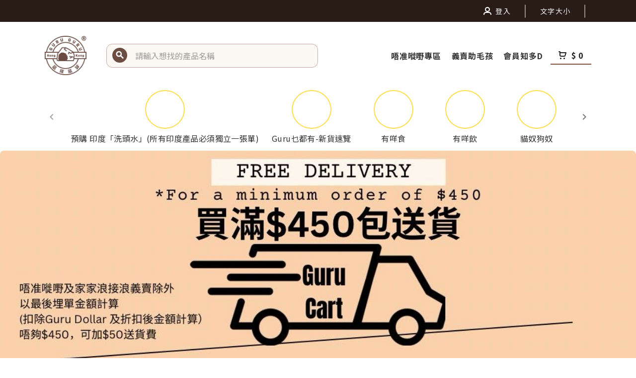

--- FILE ---
content_type: text/html; charset=utf-8
request_url: https://guruguruhk.com/products/italy-zero-tabs-chlorine-gr-500g
body_size: 838
content:
<!doctype html>
<html >
  <head >
    <title>Guru Guru</title><meta data-n-head="1" charset="utf-8"><meta data-n-head="1" name="viewport" content="width=device-width, initial-scale=1, maximum-scale=1, user-scalable=0"><meta data-n-head="1" data-hid="keywords" name="keywords" content=""><meta data-n-head="1" data-hid="description" name="description" content=""><meta data-n-head="1" name="apple-mobile-web-app-capable" content="yes"><link data-n-head="1" rel="icon" type="image/x-icon" href="/favicon.ico"><link data-n-head="1" rel="stylesheet" href="https://fonts.googleapis.com/css2?family=Noto+Sans+HK:wght@100;300;400;700;900&amp;display=swap"><link rel="preload" href="/_nuxt/6ab97ae.js" as="script"><link rel="preload" href="/_nuxt/7e34b67.js" as="script"><link rel="preload" href="/_nuxt/43aef52.js" as="script"><link rel="preload" href="/_nuxt/8ffd825.js" as="script">
  </head>
  <body >
    <div id="__nuxt"><style>#nuxt-loading {  background: white;  visibility: hidden;  opacity: 0;  position: absolute;  left: 0;  right: 0;  top: 0;  bottom: 0;  display: flex;  justify-content: center;  align-items: center;  flex-direction: column;  animation: nuxtLoadingIn 10s ease;  -webkit-animation: nuxtLoadingIn 10s ease;  animation-fill-mode: forwards;  overflow: hidden;}@keyframes nuxtLoadingIn {  0% {visibility: hidden;opacity: 0;  }  20% {visibility: visible;opacity: 0;  }  100% {visibility: visible;opacity: 1;  }}@-webkit-keyframes nuxtLoadingIn {  0% {visibility: hidden;opacity: 0;  }  20% {visibility: visible;opacity: 0;  }  100% {visibility: visible;opacity: 1;  }}#nuxt-loading>div,#nuxt-loading>div:after {  border-radius: 50%;  width: 5rem;  height: 5rem;}#nuxt-loading>div {  font-size: 10px;  position: relative;  text-indent: -9999em;  border: .5rem solid #F5F5F5;  border-left: .5rem solid black;  -webkit-transform: translateZ(0);  -ms-transform: translateZ(0);  transform: translateZ(0);  -webkit-animation: nuxtLoading 1.1s infinite linear;  animation: nuxtLoading 1.1s infinite linear;}#nuxt-loading.error>div {  border-left: .5rem solid #ff4500;  animation-duration: 5s;}@-webkit-keyframes nuxtLoading {  0% {-webkit-transform: rotate(0deg);transform: rotate(0deg);  }  100% {-webkit-transform: rotate(360deg);transform: rotate(360deg);  }}@keyframes nuxtLoading {  0% {-webkit-transform: rotate(0deg);transform: rotate(0deg);  }  100% {-webkit-transform: rotate(360deg);transform: rotate(360deg);  }}</style><script>window.addEventListener('error', function () {  var e = document.getElementById('nuxt-loading');  if (e) {e.className += ' error';  }});</script><div id="nuxt-loading" aria-live="polite" role="status"><div>Loading...</div></div></div><script>window.__NUXT__={config:{apiUrl:"https:\u002F\u002Fapi.guruguruhk.boxspos.com",frontendUrl:"https:\u002F\u002Fguruguruhk.com",facebookAppId:"1187855148516645",googleId:"613988754629-96kus24be8m0kbs03b1ia50urnfvbnt8.apps.googleusercontent.com",_app:{basePath:"\u002F",assetsPath:"\u002F_nuxt\u002F",cdnURL:null}}}</script>
  <script src="/_nuxt/6ab97ae.js"></script><script src="/_nuxt/7e34b67.js"></script><script src="/_nuxt/43aef52.js"></script><script src="/_nuxt/8ffd825.js"></script></body>
</html>


--- FILE ---
content_type: application/javascript; charset=UTF-8
request_url: https://guruguruhk.com/_nuxt/6ab97ae.js
body_size: 2174
content:
!function(e){function c(data){for(var c,t,d=data[0],o=data[1],l=data[2],i=0,h=[];i<d.length;i++)t=d[i],Object.prototype.hasOwnProperty.call(n,t)&&n[t]&&h.push(n[t][0]),n[t]=0;for(c in o)Object.prototype.hasOwnProperty.call(o,c)&&(e[c]=o[c]);for(v&&v(data);h.length;)h.shift()();return f.push.apply(f,l||[]),r()}function r(){for(var e,i=0;i<f.length;i++){for(var c=f[i],r=!0,t=1;t<c.length;t++){var o=c[t];0!==n[o]&&(r=!1)}r&&(f.splice(i--,1),e=d(d.s=c[0]))}return e}var t={},n={144:0},f=[];function d(c){if(t[c])return t[c].exports;var r=t[c]={i:c,l:!1,exports:{}};return e[c].call(r.exports,r,r.exports,d),r.l=!0,r.exports}d.e=function(e){var c=[],r=n[e];if(0!==r)if(r)c.push(r[2]);else{var t=new Promise((function(c,t){r=n[e]=[c,t]}));c.push(r[2]=t);var f,script=document.createElement("script");script.charset="utf-8",script.timeout=120,d.nc&&script.setAttribute("nonce",d.nc),script.src=function(e){return d.p+""+{0:"e21d37c",1:"584856c",2:"3a178bd",3:"dbee638",4:"428f2e6",5:"fd384a9",6:"12d7527",7:"3492ecc",8:"8442019",9:"83bb289",10:"be8f0a0",11:"f98fc39",12:"46cf00b",13:"30a89b6",14:"fbe05ae",15:"8ba04a3",16:"869b7f7",17:"ea6e685",18:"2d1f969",19:"cb5a7f0",20:"7ffe5c5",21:"bd86c87",22:"7c3eb81",23:"c1d8c6f",24:"a287372",25:"e995ca5",26:"5ad45e4",29:"d794652",30:"d851677",31:"25c2b94",32:"06b398a",33:"e189a12",34:"082cb39",35:"a35aa90",36:"f2b4e60",37:"994d7e0",38:"f25e475",39:"c35ded4",40:"a3553e3",41:"ee17af9",42:"4caa8b2",43:"506de6f",44:"bb02108",45:"57358d2",46:"ece7354",47:"88cf883",48:"baa8160",49:"816c165",50:"a207e81",51:"b8f90de",52:"68c342d",53:"11c69f4",54:"087d2dd",55:"812626d",56:"a32e669",57:"53cc321",58:"822b27c",59:"a008ba1",60:"25b8c6d",61:"b8fff12",62:"2e9213b",63:"8c3c76b",64:"5a17f2b",65:"17c04b3",66:"cf0edd8",67:"3940792",68:"dc63d88",69:"a21f038",70:"7708711",71:"24fdfd6",72:"abe2baa",73:"8b4d83f",74:"daf5dd0",75:"fcc2f00",76:"351196a",77:"2d5c92a",78:"6913f3c",79:"3732b5a",80:"f259681",81:"80ea9cc",82:"36f4d1a",83:"c5653b4",84:"a88b0da",85:"9da2fec",86:"1415db3",87:"0d133e8",88:"2d42226",89:"eb1ae74",90:"20b893e",91:"4b44ca1",92:"2079f32",93:"239665a",94:"792b127",95:"418d35a",96:"1852e8e",97:"4b52ee0",98:"b3d1413",99:"5517de8",100:"a43d16d",101:"b0c92f5",102:"abcb0fa",103:"b7280ee",104:"d29e118",105:"bc05b64",106:"f4899e6",107:"1b5bf2e",108:"14c9cd6",109:"73f4ab6",110:"25bbaa8",111:"c1517ad",112:"55751b9",113:"ef17c64",114:"04c182c",115:"c5808d2",116:"fd75137",117:"6b9c417",118:"5f742ac",119:"873db9e",120:"caa7086",121:"392b76e",122:"edcdbcd",123:"a0207a2",124:"1509e3e",125:"df615e3",126:"a9c9719",127:"c8dadea",128:"f82ac2b",129:"e8bb24c",130:"df702c4",131:"3c58742",132:"a01c3e3",133:"86ccc25",134:"ab205df",135:"cd3e779",136:"60de241",137:"5afb4ed",138:"15787df",139:"3caeba9",140:"5785836",141:"caed737",142:"85e4d67",143:"87cccb9",146:"a0e3ab3",147:"4b63bcf",148:"a1569e1",149:"e4a8539",150:"4d34522",151:"d02f75f",152:"e54beb5",153:"32f2218"}[e]+".js"}(e);var o=new Error;f=function(c){script.onerror=script.onload=null,clearTimeout(l);var r=n[e];if(0!==r){if(r){var t=c&&("load"===c.type?"missing":c.type),f=c&&c.target&&c.target.src;o.message="Loading chunk "+e+" failed.\n("+t+": "+f+")",o.name="ChunkLoadError",o.type=t,o.request=f,r[1](o)}n[e]=void 0}};var l=setTimeout((function(){f({type:"timeout",target:script})}),12e4);script.onerror=script.onload=f,document.head.appendChild(script)}return Promise.all(c)},d.m=e,d.c=t,d.d=function(e,c,r){d.o(e,c)||Object.defineProperty(e,c,{enumerable:!0,get:r})},d.r=function(e){"undefined"!=typeof Symbol&&Symbol.toStringTag&&Object.defineProperty(e,Symbol.toStringTag,{value:"Module"}),Object.defineProperty(e,"__esModule",{value:!0})},d.t=function(e,c){if(1&c&&(e=d(e)),8&c)return e;if(4&c&&"object"==typeof e&&e&&e.__esModule)return e;var r=Object.create(null);if(d.r(r),Object.defineProperty(r,"default",{enumerable:!0,value:e}),2&c&&"string"!=typeof e)for(var t in e)d.d(r,t,function(c){return e[c]}.bind(null,t));return r},d.n=function(e){var c=e&&e.__esModule?function(){return e.default}:function(){return e};return d.d(c,"a",c),c},d.o=function(object,e){return Object.prototype.hasOwnProperty.call(object,e)},d.p="/_nuxt/",d.oe=function(e){throw console.error(e),e};var o=window.webpackJsonp=window.webpackJsonp||[],l=o.push.bind(o);o.push=c,o=o.slice();for(var i=0;i<o.length;i++)c(o[i]);var v=l;r()}([]);

--- FILE ---
content_type: application/javascript; charset=UTF-8
request_url: https://guruguruhk.com/_nuxt/a0207a2.js
body_size: 6119
content:
(window.webpackJsonp=window.webpackJsonp||[]).push([[123,100],{1051:function(t,e,r){var content=r(1223);content.__esModule&&(content=content.default),"string"==typeof content&&(content=[[t.i,content,""]]),content.locals&&(t.exports=content.locals);(0,r(20).default)("d0dae744",content,!0,{sourceMap:!1})},1170:function(t,e,r){"use strict";r.r(e);r(44),r(12),r(9),r(18);var n=r(4),o=r(5),c=r(16),l=r(17),d=r(24),f=r(25),h=r(14),y=r(6),v=(r(41),r(11),r(7),r(29),r(39),r(30),r(47)),m=r(873),O=r(3),j=r.n(O);function w(object,t){var e=Object.keys(object);if(Object.getOwnPropertySymbols){var r=Object.getOwnPropertySymbols(object);t&&(r=r.filter((function(t){return Object.getOwnPropertyDescriptor(object,t).enumerable}))),e.push.apply(e,r)}return e}function x(t){for(var i=1;i<arguments.length;i++){var source=null!=arguments[i]?arguments[i]:{};i%2?w(Object(source),!0).forEach((function(e){Object(n.a)(t,e,source[e])})):Object.getOwnPropertyDescriptors?Object.defineProperties(t,Object.getOwnPropertyDescriptors(source)):w(Object(source)).forEach((function(e){Object.defineProperty(t,e,Object.getOwnPropertyDescriptor(source,e))}))}return t}function k(t){var e=function(){if("undefined"==typeof Reflect||!Reflect.construct)return!1;if(Reflect.construct.sham)return!1;if("function"==typeof Proxy)return!0;try{return Boolean.prototype.valueOf.call(Reflect.construct(Boolean,[],(function(){}))),!0}catch(t){return!1}}();return function(){var r,n=Object(h.a)(t);if(e){var o=Object(h.a)(this).constructor;r=Reflect.construct(n,arguments,o)}else r=n.apply(this,arguments);return Object(f.a)(this,r)}}var P=function(t,e,r,desc){var n,o=arguments.length,c=o<3?e:null===desc?desc=Object.getOwnPropertyDescriptor(e,r):desc;if("object"===("undefined"==typeof Reflect?"undefined":Object(y.a)(Reflect))&&"function"==typeof Reflect.decorate)c=Reflect.decorate(t,e,r,desc);else for(var i=t.length-1;i>=0;i--)(n=t[i])&&(c=(o<3?n(c):o>3?n(e,r,c):n(e,r))||c);return o>3&&c&&Object.defineProperty(e,r,c),c},C=function(t){Object(d.a)(n,t);var e,r=k(n);function n(){var t;return Object(c.a)(this,n),(t=r.apply(this,arguments)).searches=[],t.showRedirect=!1,t.brand=null,t}return Object(l.a)(n,[{key:"tagBanners",get:function(){var t,e=this;return this.related.tag?j.a.filter(null!==(t=this.banners)&&void 0!==t?t:[],(function(b){return b.tag===e.related.tag&&b.image})):[]}},{key:"bannerCols",get:function(){var t=Math.round(12/(this.tagBanners.length||1));return t>=4?t:4}},{key:"beforeMount",value:(e=Object(o.a)(regeneratorRuntime.mark((function t(){var e,r,n,o,c;return regeneratorRuntime.wrap((function(t){for(;;)switch(t.prev=t.next){case 0:return r=(this.related.products||[]).sort((function(a,b){return b.order-a.order})).map((function(p){return p.group})),n=(this.related.categories||[]).sort((function(a,b){return b.order-a.order})).map((function(t){return t.category})),o=(this.related.brands||[]).sort((function(a,b){return b.order-a.order})).map((function(b){return b.brand})),t.next=5,this.$feathers.service("shop/product/searches").find({query:x(x(x(x({},r.length?{productGroup:{$in:r}}:{}),n.length?{"categories.tree._id":{$in:n}}:{}),o.length?{"brand._id":{$in:o}}:{}),{},{$paginate:!1,$sort:{order:1},$sample:20}),paginate:!1});case 5:c=t.sent,this.showRedirect=1===o.length&&0===r.length&&0===n.length,this.brand=null===(e=null==c?void 0:c[0])||void 0===e?void 0:e.brand,console.log("searches",c),this.searches=j.a.uniqBy(c,"_id");case 10:case"end":return t.stop()}}),t,this)}))),function(){return e.apply(this,arguments)})},{key:"redirect",value:function(){var t;this.$router.push(this.$localePath("/brand/".concat(this.$td(null===(t=this.brand)||void 0===t?void 0:t.name))))}},{key:"onBannerClick",value:function(t){t.url&&this.$router.push(this.$localePath(t.url))}}]),n}(v.Vue);P([Object(v.Prop)({required:!0})],C.prototype,"related",void 0),P([Object(v.Prop)()],C.prototype,"banners",void 0);var $=C=P([Object(v.Component)({components:{ProductsSlider:m.default}})],C),_=r(27),I=r(28),M=r.n(I),D=r(801),T=r(802),R=r(207),S=r(212),A=r(803),component=Object(_.a)($,(function(){var t=this,e=t.$createElement,r=t._self._c||e;return r("v-container",[r("div",{staticClass:"d-flex gap-2 items-center"},[r("h1",{staticClass:"text-left title-text yello-underline"},[t._v(t._s(t.$td(t.related.name)))]),t.showRedirect?r("div",{attrs:{role:"button"},on:{click:t.redirect}},[r("v-icon",{attrs:{size:"36"}},[t._v(" keyboard_arrow_right ")])],1):t._e()]),t.tagBanners.length?r("v-row",{staticClass:"mt-6",attrs:{"no-gutters":""}},t._l(t.tagBanners,(function(e){return r("v-col",{key:e._id,attrs:{cols:"12",md:t.bannerCols}},[r("v-img",{attrs:{"max-height":"200",contain:"",src:t.$image(e.image)},on:{click:function(r){return t.onBannerClick(e)}}})],1)})),1):t._e(),r("v-row",[r("v-col",[r("products-slider",{attrs:{items:t.searches}})],1)],1)],1)}),[],!1,null,null,null);e.default=component.exports;M()(component,{ProductsSlider:r(873).default}),M()(component,{VCol:D.a,VContainer:T.a,VIcon:R.a,VImg:S.a,VRow:A.a})},1171:function(t,e,r){"use strict";r.r(e);var n={props:{title:{type:String,default:""},subtitle:{type:String,default:""},to:{type:String,default:""}}},o=(r(988),r(27)),c=r(28),l=r.n(c),d=r(261),component=Object(o.a)(n,(function(){var t=this,e=t.$createElement,r=t._self._c||e;return r("v-card",{staticClass:"d-flex card-shadow",staticStyle:{"border-radius":"8px",border:"0"},attrs:{to:t.to,width:"566",height:"80"}},[r("div"),r("div",{staticClass:"clip white--text d-flex align-center justify-center",staticStyle:{background:"#FEF5CB","z-index":"1"}},[r("span",{staticClass:"p3--text mr-3",staticStyle:{"font-weight":"700","font-size":"1.125rem"}},[t._v(t._s(t.title))])]),r("div",{staticClass:"clip white--text d-flex align-center justify-center",staticStyle:{background:"#FEDE50","z-index":"0",position:"absolute",left:"3px"}}),r("div",{staticClass:"d-flex align-center ml-5"},[r("span",{staticStyle:{"font-weight":"400","font-size":"1rem"}},[t._v(t._s(t.subtitle))])])])}),[],!1,null,"e7c248b4",null);e.default=component.exports;l()(component,{VCard:d.a})},1222:function(t,e,r){"use strict";r(1051)},1223:function(t,e,r){var n=r(19)(!1);n.push([t.i,".carousel-point[data-v-06f36d0a]{background:#cdcdcd;border-radius:4px;width:24px;height:4px;cursor:pointer}",""]),t.exports=n},1576:function(t,e,r){"use strict";r.r(e);r(44),r(12),r(9),r(18);var n=r(5),o=r(4),c=r(16),l=r(17),d=r(24),f=r(25),h=r(14),y=r(6),v=(r(41),r(11),r(39),r(7),r(38),r(47)),m=r(216),O=r(3),j=r.n(O),w=r(32),x=r.n(w);function k(object,t){var e=Object.keys(object);if(Object.getOwnPropertySymbols){var r=Object.getOwnPropertySymbols(object);t&&(r=r.filter((function(t){return Object.getOwnPropertyDescriptor(object,t).enumerable}))),e.push.apply(e,r)}return e}function P(t){for(var i=1;i<arguments.length;i++){var source=null!=arguments[i]?arguments[i]:{};i%2?k(Object(source),!0).forEach((function(e){Object(o.a)(t,e,source[e])})):Object.getOwnPropertyDescriptors?Object.defineProperties(t,Object.getOwnPropertyDescriptors(source)):k(Object(source)).forEach((function(e){Object.defineProperty(t,e,Object.getOwnPropertyDescriptor(source,e))}))}return t}function C(t){var e=function(){if("undefined"==typeof Reflect||!Reflect.construct)return!1;if(Reflect.construct.sham)return!1;if("function"==typeof Proxy)return!0;try{return Boolean.prototype.valueOf.call(Reflect.construct(Boolean,[],(function(){}))),!0}catch(t){return!1}}();return function(){var r,n=Object(h.a)(t);if(e){var o=Object(h.a)(this).constructor;r=Reflect.construct(n,arguments,o)}else r=n.apply(this,arguments);return Object(f.a)(this,r)}}var $=function(t,e,r,desc){var n,o=arguments.length,c=o<3?e:null===desc?desc=Object.getOwnPropertyDescriptor(e,r):desc;if("object"===("undefined"==typeof Reflect?"undefined":Object(y.a)(Reflect))&&"function"==typeof Reflect.decorate)c=Reflect.decorate(t,e,r,desc);else for(var i=t.length-1;i>=0;i--)(n=t[i])&&(c=(o<3?n(c):o>3?n(e,r,c):n(e,r))||c);return o>3&&c&&Object.defineProperty(e,r,c),c},_=function(t){Object(d.a)(o,t);var e,r=C(o);function o(){var t;return Object(c.a)(this,o),(t=r.apply(this,arguments)).allBanners=[],t.productRelateds=[],t.articleTypes=[],t.hotQuery={path:"shop/product/searches",filter:P(P({},Object(m.b)()),{},{$limit:6}),sortBy:["cachedSales"],sortDesc:[!0]},t.carouselNum=0,t}return Object(l.a)(o,[{key:"fetch",value:function(t){t.store.commit("SET_TITLE",{title:{$t:"pages.home"}})}},{key:"loadData",value:(e=Object(n.a)(regeneratorRuntime.mark((function t(){var e,r,n,o;return regeneratorRuntime.wrap((function(t){for(;;)switch(t.prev=t.next){case 0:return r=x()().toDate(),t.next=3,this.$feathers.service("shop/banners").find({query:{$sort:{order:-1},status:"published",publish:{$lte:r},$or:[{expiry:null},{expiry:{$gt:r}}]}});case 3:if(t.t2=e=t.sent,t.t1=null===t.t2,t.t1){t.next=7;break}t.t1=void 0===e;case 7:if(!t.t1){t.next=11;break}t.t3=void 0,t.next=12;break;case 11:t.t3=e.data;case 12:if(t.t0=t.t3,t.t0){t.next=15;break}t.t0=[];case 15:return this.allBanners=t.t0,t.next=18,this.$feathers.service("shop/product/relateds").find({query:{order:{$gte:0},$sort:{order:-1},$paginate:!1},paginate:!1});case 18:return this.productRelateds=t.sent,t.next=21,this.$feathers.service("shop/articleTypes").find({query:{$paginate:!1},paginate:!1});case 21:n=t.sent,o=(null==n?void 0:n.filter((function(t){return!["/shopping-guide","/product-tutorial","/recycle","/about","/stores","/terms","/privacy","/shipping-return-policy","/no-waste","/charity"].includes(null==t?void 0:t.tag)})))||[],this.articleTypes=o;case 24:case"end":return t.stop()}}),t,this)}))),function(){return e.apply(this,arguments)})},{key:"banners",get:function(){var t=this;return j.a.filter(this.allBanners,(function(b){return t.$breakpoint.smAndDown?"app"===b.type:"website"===b.type}))}},{key:"topBanners",get:function(){return j.a.filter(this.banners,(function(b){return!b.tag}))}},{key:"sectionBanners",get:function(){return j.a.filter(this.banners,(function(b){var t;return null===(t=b.tag)||void 0===t?void 0:t.length}))}}]),o}(v.Vue),I=_=$([v.Component],_),M=(r(1222),r(27)),D=r(28),T=r.n(D),R=r(1556),S=r(1557),A=r(801),L=r(802),B=r(212),N=r(803),component=Object(M.a)(I,(function(){var t=this,e=t.$createElement,n=t._self._c||e;return n("div",[n("v-row",{staticClass:"mb-8",attrs:{"no-gutters":""}},[n("v-carousel",{staticClass:"rounded-lg",attrs:{"hide-delimiter-background":"",height:"auto",dark:"","show-arrows-on-hover":"","hide-delimiters":""},model:{value:t.carouselNum,callback:function(e){t.carouselNum=e},expression:"carouselNum"}},[t.topBanners.length?t._l(t.topBanners,(function(e){return n("v-carousel-item",{key:e._id},[n("v-img",{attrs:{src:t.$image(e&&e.image),href:e&&e.url||"",target:"_blank"}})],1)})):[n("v-carousel-item",{attrs:{src:r(215)}})]],2),n("div",{staticClass:"mt-3 d-flex justify-center",staticStyle:{width:"100%"}},t._l(t.topBanners.length,(function(i){return n("div",{key:i,staticClass:"carousel-point mx-1",class:t.carouselNum==i-1?"p3":"",on:{click:function(e){t.carouselNum=i-1}}})})),0)],1),t._l(t.productRelateds,(function(e){return n("home-section",{key:e._id,attrs:{related:e,banners:t.sectionBanners}})})),n("div",{staticClass:"p0 py-5"},[n("v-container",[n("div",{staticClass:"d-flex justify-space-between align-center"},[n("h1",{staticClass:"text-left title-text mb-6 yello-underline"},[t._v(t._s(t.$t("product.hotSale")))])]),n("v-row",{attrs:{"no-gutters":"",justify:"center"}},[n("v-col",[n("data-table",{attrs:{flat:"",iterator:"",data:t.hotQuery,paginate:!1,"content-tag":"v-row","content-props":{justify:"start"}},scopedSlots:t._u([{key:"item",fn:function(t){var e=t.item,r=t.idx;return[n("v-col",{key:e._id,staticClass:"pb-5",attrs:{cols:"6",sm:"4",lg:"2"}},[n("product-card",{attrs:{item:e,grade:r+1}})],1)]}}])})],1)],1)],1)],1),t.articleTypes.length?n("v-container",[n("v-row",{staticStyle:{"min-height":"240px"},attrs:{justify:"center",align:"center"}},t._l(t.articleTypes,(function(e){return n("v-col",{key:e._id,staticClass:"mx-2",attrs:{cols:"12",sm:"6",md:"4"}},[n("tips",{attrs:{title:t.$td(e.name),subtitle:t.$td(e.desc),to:t.$localePath("/blogs/?type="+e._id)}})],1)})),1)],1):t._e()],2)}),[],!1,null,"06f36d0a",null);e.default=component.exports;T()(component,{HomeSection:r(1170).default,ProductCard:r(832).default,Tips:r(1171).default}),T()(component,{VCarousel:R.a,VCarouselItem:S.a,VCol:A.a,VContainer:L.a,VImg:B.a,VRow:N.a})},839:function(t,e){t.exports="[data-uri]"},842:function(t,e,r){var content=r(879);content.__esModule&&(content=content.default),"string"==typeof content&&(content=[[t.i,content,""]]),content.locals&&(t.exports=content.locals);(0,r(20).default)("1c44ebfe",content,!0,{sourceMap:!1})},873:function(t,e,r){"use strict";r.r(e);r(44),r(12),r(9),r(7),r(18);var n=r(4),o=r(5),c=r(16),l=r(17),d=r(24),f=r(25),h=r(14),y=r(6),v=(r(41),r(11),r(39),r(29),r(30),r(3)),m=r.n(v),O=r(47),j=r(840);r(841);function w(object,t){var e=Object.keys(object);if(Object.getOwnPropertySymbols){var r=Object.getOwnPropertySymbols(object);t&&(r=r.filter((function(t){return Object.getOwnPropertyDescriptor(object,t).enumerable}))),e.push.apply(e,r)}return e}function x(t){for(var i=1;i<arguments.length;i++){var source=null!=arguments[i]?arguments[i]:{};i%2?w(Object(source),!0).forEach((function(e){Object(n.a)(t,e,source[e])})):Object.getOwnPropertyDescriptors?Object.defineProperties(t,Object.getOwnPropertyDescriptors(source)):w(Object(source)).forEach((function(e){Object.defineProperty(t,e,Object.getOwnPropertyDescriptor(source,e))}))}return t}function k(t){var e=function(){if("undefined"==typeof Reflect||!Reflect.construct)return!1;if(Reflect.construct.sham)return!1;if("function"==typeof Proxy)return!0;try{return Boolean.prototype.valueOf.call(Reflect.construct(Boolean,[],(function(){}))),!0}catch(t){return!1}}();return function(){var r,n=Object(h.a)(t);if(e){var o=Object(h.a)(this).constructor;r=Reflect.construct(n,arguments,o)}else r=n.apply(this,arguments);return Object(f.a)(this,r)}}var P=function(t,e,r,desc){var n,o=arguments.length,c=o<3?e:null===desc?desc=Object.getOwnPropertyDescriptor(e,r):desc;if("object"===("undefined"==typeof Reflect?"undefined":Object(y.a)(Reflect))&&"function"==typeof Reflect.decorate)c=Reflect.decorate(t,e,r,desc);else for(var i=t.length-1;i>=0;i--)(n=t[i])&&(c=(o<3?n(c):o>3?n(e,r,c):n(e,r))||c);return o>3&&c&&Object.defineProperty(e,r,c),c},C=function(t){Object(d.a)(n,t);var e,r=k(n);function n(){var t;return Object(c.a)(this,n),(t=r.apply(this,arguments)).searchItemForProductCard=[],t.searchItems={},t.showLeftArrow=!0,t.showRightArrow=!0,t}return Object(l.a)(n,[{key:"getItem",value:function(t,e){return this.searchItems[t]||this.items[e]}},{key:"leftScroll",value:function(){this.scrollContainer.scrollBy({left:-230,behavior:"smooth"})}},{key:"rightScroll",value:function(){this.scrollContainer.scrollBy({left:230,behavior:"smooth"})}},{key:"beforeMount",value:(e=Object(o.a)(regeneratorRuntime.mark((function t(){var e,r;return regeneratorRuntime.wrap((function(t){for(;;)switch(t.prev=t.next){case 0:if(e=[],"custom"!==this.editType){t.next=7;break}return t.next=4,this.$feathers.service("shop/product/searches").find({query:{productGroup:{$in:m.a.map(this.items,(function(t){return t.productGroup}))},$paginate:!1},paginate:!1});case 4:e=t.sent,t.next=10;break;case 7:return t.next=9,this.$feathers.service("shop/product/searches").find({query:x(x(x(x({},"categories"===this.listType?{"categories.tree._id":{$in:this.selectedList}}:{}),"brands"===this.listType?{"brand._id":{$in:this.selectedList}}:{}),"tags"===this.listType?{"tags._id":{$in:this.selectedList}}:{}),{},{$sort:"recommended"===this.sorting?{order:1}:{date:-1},$paginate:!1,$limit:10}),paginate:!1});case 9:e=t.sent;case 10:this.searchItemForProductCard=e,r=e.map((function(t){var e,r,n;return x(x({},t),{},{file:t.mainImage||null,title:t.name?t.name:"",slug:t.slug?t.slug:"",price:null!==(n=null===(r=null===(e=t.pricing[0])||void 0===e?void 0:e.min)||void 0===r?void 0:r.price)&&void 0!==n?n:0,urlType:"internal",url:"/product/".concat(t.slug),productGroup:t.productGroup})})),this.searchItems=Object.fromEntries(r.map((function(t){return[t.productGroup,t]})));case 13:case"end":return t.stop()}}),t,this)}))),function(){return e.apply(this,arguments)})},{key:"beforeDestory",value:function(){}},{key:"getLinkProp",value:function(t){return t.url?"custom"===this.editType&&"external"===t.urlType?{href:t.url}:{to:this.$localePath(t.url)}:{}}},{key:"getLink",value:function(t){return t.url?"internal"===t.urlType?"nuxt-link":"a":"div"}}]),n}(O.Vue);P([Object(O.Prop)()],C.prototype,"title",void 0),P([Object(O.Prop)()],C.prototype,"items",void 0),P([Object(O.Prop)({default:!0})],C.prototype,"showArrows",void 0),P([Object(O.Prop)()],C.prototype,"componentIndex",void 0),P([Object(O.Prop)()],C.prototype,"pagePath",void 0),P([Object(O.Prop)()],C.prototype,"remarks",void 0),P([Object(O.Prop)()],C.prototype,"editType",void 0),P([Object(O.Prop)()],C.prototype,"listType",void 0),P([Object(O.Prop)()],C.prototype,"selectedList",void 0),P([Object(O.Prop)()],C.prototype,"sorting",void 0),P([Object(O.Prop)()],C.prototype,"numOfItem",void 0),P([Object(O.Ref)()],C.prototype,"scrollContainer",void 0);var $=C=P([Object(O.Component)({components:{ResizeObserver:j.a}})],C),_=(r(878),r(27)),component=Object(_.a)($,(function(){var t=this,e=t.$createElement,n=t._self._c||e;return n("div",{staticClass:"py-5"},[n("div",{staticClass:"d-flex flex-col gap-y-6",class:t.showArrows?" lg:px-30 md:px-15 <md:px-8":""},[n("div",{staticClass:"d-flex align-baseline gap-x-5"},[t.$td(t.title)?n("div",{staticClass:"font-bold text-2xl <md:text-lg ",domProps:{innerHTML:t._s(t.$htmlContent(t.$td(t.title)))}}):t._e(),"auto"===t.editType?n("nuxt-link",{staticClass:"d-flex align-center text-xs !text-light-text-secondary",attrs:{to:t.$localePath("/shop?query="+JSON.stringify(Object.assign({},{currentFilter:Object.assign({},"categories"===t.listType?{"categories.tree._id":{$in:t.selectedList}}:{},"brands"===t.listType?{brands:{$in:t.selectedList}}:{},"tags"===t.listType?{"tags._id":{$in:t.selectedList}}:{})},"recommended"===t.sorting?{sortBy:["order"]}:{sortBy:["date"]},"recommended"===t.sorting?{sortDesc:[!1]}:{sortDesc:[!0]})))}},[t._v(" "+t._s(t.$t("home.viewDetails")+" >>")+" ")]):t._e()],1),n("div",{staticClass:"break-words font-bold text-xl <md:text-base",domProps:{innerHTML:t._s(t.remarks?t.$htmlContent(t.$td(t.remarks)):"")}})]),t.items.length?n("div",{staticClass:"d-flex align-center relative",class:t.showArrows?"lg:px-30 md:px-15 <md:px-8":""},[t.$breakpoint.mdAndUp&&t.showArrows&&t.showLeftArrow?n("div",{staticClass:"arrow-bg",style:{left:t.$breakpoint.mdAndUp?"-10px":"0px"}},[n("img",{staticClass:"custom-icon arrow",staticStyle:{transform:"rotate(180deg)"},attrs:{src:r(839)},on:{click:t.leftScroll}})]):t._e(),n("div",{ref:"scrollContainer",staticClass:"scroll-container d-flex flex-nowrap overflow-x-auto scrollable gap-x-3 w-full relative"},t._l(t.items,(function(t,e){return n("div",{key:"product-"+t.slug,staticClass:"flex-0"},[n("product-card",{staticClass:"mr-3",attrs:{item:t,isShopPage:!0,width:"212"}})],1)})),0),t.$breakpoint.mdAndUp&&t.showArrows&&t.showRightArrow?n("div",{staticClass:"arrow-bg",style:{right:t.$breakpoint.mdAndUp?"-10px":"0px"}},[n("img",{staticClass:"custom-icon arrow",attrs:{src:r(839)},on:{click:t.rightScroll}})]):t._e()]):n("div",{ref:"scrollContainer",staticClass:"flex items-center justify-center h-full"},[n("div",{staticClass:"whitespace-nowrap text-grey400"},[t._v(" 暫無商品 ")])])])}),[],!1,null,"57e4a09f",null);e.default=component.exports;installComponents(component,{ProductCard:r(832).default})},878:function(t,e,r){"use strict";r(842)},879:function(t,e,r){var n=r(19)(!1);n.push([t.i,".scroll-container[data-v-57e4a09f]{-ms-overflow-style:none;scrollbar-width:none;&::-webkit-scrollbar{display:none}}.arrow[data-v-57e4a09f]{width:24px!important;filter:invert(1);margin:auto;top:0;right:0;left:0;bottom:0}.arrow[data-v-57e4a09f],.arrow-bg[data-v-57e4a09f]{position:absolute;-webkit-user-select:none;-moz-user-select:none;-ms-user-select:none;user-select:none}.arrow-bg[data-v-57e4a09f]{background:rgba(0,0,0,.3);border-radius:50%;padding:4px;z-index:1;cursor:pointer;top:50%;width:36px;height:36px;display:flex;align-items:center}",""]),t.exports=n},910:function(t,e,r){var content=r(989);content.__esModule&&(content=content.default),"string"==typeof content&&(content=[[t.i,content,""]]),content.locals&&(t.exports=content.locals);(0,r(20).default)("8a8ca170",content,!0,{sourceMap:!1})},988:function(t,e,r){"use strict";r(910)},989:function(t,e,r){var n=r(19)(!1);n.push([t.i,".my-card[data-v-e7c248b4]{border:none;border-radius:8px;overflow:hidden;max-width:100%;background-color:var(--v-p0-base)}.clip[data-v-e7c248b4]{width:146px;height:100%;background-color:var(--v-a4-base);-webkit-clip-path:circle(70.5% at 39% 49%);clip-path:circle(70.5% at 39% 49%)}.card-shadow[data-v-e7c248b4]{box-shadow:unset!important}.card-shadow[data-v-e7c248b4]:hover{box-shadow:0 4px 12px rgb(195 106 40/10%)!important}",""]),t.exports=n}}]);

--- FILE ---
content_type: image/svg+xml
request_url: https://guruguruhk.com/_nuxt/img/grade_3.6871f9f.svg
body_size: 734
content:
<svg width="68" height="68" viewBox="0 0 68 68" fill="none" xmlns="http://www.w3.org/2000/svg">
<g filter="url(#filter0_d)">
<path d="M19.5864 30.7585H48.414" stroke="white" stroke-miterlimit="10"/>
<path d="M34 12.5518L40.069 30.3793L34 48.2069" stroke="white" stroke-miterlimit="10"/>
<path d="M34.0001 12.5518L27.9312 30.3793L34.0001 48.2069" stroke="white" stroke-miterlimit="10"/>
<path d="M34.0356 48.2069C33.7526 48.2069 33.4697 48.0844 33.3282 47.9006L19.7456 30.8082C19.5334 30.5631 19.5334 30.1956 19.7456 29.9505L33.2574 12.8581C33.3989 12.6743 33.6819 12.5518 33.9648 12.5518C34.2478 12.5518 34.5308 12.6743 34.6723 12.8581L48.2548 29.9505C48.4671 30.1956 48.4671 30.5631 48.2548 30.8082L34.743 47.9006C34.5308 48.0844 34.3186 48.2069 34.0356 48.2069Z" fill="white" stroke="#D13B15" stroke-miterlimit="10"/>
<path d="M33.6322 36.252C36.1702 36.252 38.3122 34.83 38.3122 32.382C38.3122 30.636 37.1602 29.52 35.6662 29.106V29.016C37.0702 28.458 37.8802 27.414 37.8802 25.974C37.8802 23.706 36.1342 22.428 33.5602 22.428C31.9942 22.428 30.7162 23.058 29.5642 24.066L30.9142 25.686C31.7062 24.948 32.4802 24.516 33.4342 24.516C34.5682 24.516 35.2162 25.128 35.2162 26.172C35.2162 27.36 34.4242 28.206 31.9762 28.206V30.096C34.8742 30.096 35.6482 30.924 35.6482 32.22C35.6482 33.426 34.7302 34.092 33.3802 34.092C32.1742 34.092 31.2022 33.498 30.4102 32.724L29.1682 34.398C30.1042 35.46 31.5262 36.252 33.6322 36.252Z" fill="#D13B15"/>
</g>
<defs>
<filter id="filter0_d" x="-4" y="-5" width="76" height="76" filterUnits="userSpaceOnUse" color-interpolation-filters="sRGB">
<feFlood flood-opacity="0" result="BackgroundImageFix"/>
<feColorMatrix in="SourceAlpha" type="matrix" values="0 0 0 0 0 0 0 0 0 0 0 0 0 0 0 0 0 0 127 0" result="hardAlpha"/>
<feOffset dy="4"/>
<feGaussianBlur stdDeviation="6"/>
<feColorMatrix type="matrix" values="0 0 0 0 0.764706 0 0 0 0 0.415686 0 0 0 0 0.156863 0 0 0 0.1 0"/>
<feBlend mode="normal" in2="BackgroundImageFix" result="effect1_dropShadow"/>
<feBlend mode="normal" in="SourceGraphic" in2="effect1_dropShadow" result="shape"/>
</filter>
</defs>
</svg>


--- FILE ---
content_type: application/javascript; charset=UTF-8
request_url: https://guruguruhk.com/_nuxt/1509e3e.js
body_size: 122
content:
(window.webpackJsonp=window.webpackJsonp||[]).push([[124],{1588:function(e,n,t){"use strict";t.r(n);var r=t(5),c=(t(41),{asyncData:function(e){return Object(r.a)(regeneratorRuntime.mark((function n(){return regeneratorRuntime.wrap((function(n){for(;;)switch(n.prev=n.next){case 0:(0,e.redirect)("/home");case 2:case"end":return n.stop()}}),n)})))()}}),o=t(27),component=Object(o.a)(c,(function(){var e=this.$createElement;return(this._self._c||e)("div")}),[],!1,null,null,null);n.default=component.exports}}]);

--- FILE ---
content_type: application/javascript; charset=UTF-8
request_url: https://guruguruhk.com/_nuxt/8ffd825.js
body_size: 138993
content:
(window.webpackJsonp=window.webpackJsonp||[]).push([[27],[,,,,,,,,,,function(e,t,n){"use strict";n.d(t,"a",(function(){return o})),n.d(t,"c",(function(){return c})),n.d(t,"d",(function(){return l})),n.d(t,"b",(function(){return f}));n(23);var r=n(443),o={COMPONENT_OPTIONS_KEY:"nuxtI18n",STRATEGIES:{PREFIX:"prefix",PREFIX_EXCEPT_DEFAULT:"prefix_except_default",PREFIX_AND_DEFAULT:"prefix_and_default",NO_PREFIX:"no_prefix"}},c={isUniversalMode:!1,trailingSlash:void 0},l={vueI18n:{fallbackLocale:"zh-hk"},vueI18nLoader:!1,locales:[{code:"zh-hk",iso:"zh-hk",file:"zh-hk.json",name:"繁體中文"},{code:"zh-cn",iso:"zh-cn",file:"zh-cn.json",name:"简體中文"}],defaultLocale:"zh-hk",defaultDirection:"ltr",routesNameSeparator:"___",defaultLocaleRouteNameSuffix:"default",sortRoutes:!0,strategy:"prefix_except_default",lazy:!0,langDir:"/app/locales",rootRedirect:null,detectBrowserLanguage:{alwaysRedirect:!1,cookieCrossOrigin:!1,cookieDomain:null,cookieKey:"i18n_redirected",cookieSecure:!1,fallbackLocale:"zh-hk",onlyOnNoPrefix:!1,onlyOnRoot:!1,useCookie:!0},differentDomains:!1,seo:!1,baseUrl:function(e){return e.$config.baseUrl},vuex:{moduleName:"i18n",syncLocale:!1,syncMessages:!1,syncRouteParams:!0},parsePages:!0,pages:{},skipSettingLocaleOnNavigate:!1,beforeLanguageSwitch:function(){return null},onBeforeLanguageSwitch:function(){},onLanguageSwitched:function(){return null},silentFallbackWarn:!0,normalizedLocales:[{code:"zh-hk",iso:"zh-hk",file:"zh-hk.json",name:"繁體中文"},{code:"zh-cn",iso:"zh-cn",file:"zh-cn.json",name:"简體中文"}],localeCodes:["zh-hk","zh-cn"]},f={"zh-hk.json":function(){return Promise.resolve(r)},"zh-cn.json":function(){return n.e(104).then(n.t.bind(null,794,3))}}},,,,,function(e,t,n){"use strict";n.d(t,"k",(function(){return x})),n.d(t,"m",(function(){return w})),n.d(t,"l",(function(){return k})),n.d(t,"e",(function(){return _})),n.d(t,"b",(function(){return O})),n.d(t,"s",(function(){return j})),n.d(t,"g",(function(){return S})),n.d(t,"h",(function(){return P})),n.d(t,"d",(function(){return C})),n.d(t,"r",(function(){return $})),n.d(t,"j",(function(){return I})),n.d(t,"t",(function(){return D})),n.d(t,"o",(function(){return R})),n.d(t,"q",(function(){return T})),n.d(t,"f",(function(){return E})),n.d(t,"c",(function(){return z})),n.d(t,"i",(function(){return N})),n.d(t,"p",(function(){return L})),n.d(t,"a",(function(){return K})),n.d(t,"u",(function(){return G})),n.d(t,"n",(function(){return Y}));n(9),n(43),n(11),n(18);var r=n(6),o=n(5),c=n(4),l=n(21),f=(n(41),n(7),n(103),n(23),n(30),n(29),n(12),n(40),n(34),n(35),n(48),n(57),n(102),n(176),n(50),n(51),n(177),n(45),n(38),n(2)),d=n(89);function h(object,e){var t=Object.keys(object);if(Object.getOwnPropertySymbols){var n=Object.getOwnPropertySymbols(object);e&&(n=n.filter((function(e){return Object.getOwnPropertyDescriptor(object,e).enumerable}))),t.push.apply(t,n)}return t}function m(e){for(var i=1;i<arguments.length;i++){var source=null!=arguments[i]?arguments[i]:{};i%2?h(Object(source),!0).forEach((function(t){Object(c.a)(e,t,source[t])})):Object.getOwnPropertyDescriptors?Object.defineProperties(e,Object.getOwnPropertyDescriptors(source)):h(Object(source)).forEach((function(t){Object.defineProperty(e,t,Object.getOwnPropertyDescriptor(source,t))}))}return e}function v(e,t){var n="undefined"!=typeof Symbol&&e[Symbol.iterator]||e["@@iterator"];if(!n){if(Array.isArray(e)||(n=function(e,t){if(!e)return;if("string"==typeof e)return y(e,t);var n=Object.prototype.toString.call(e).slice(8,-1);"Object"===n&&e.constructor&&(n=e.constructor.name);if("Map"===n||"Set"===n)return Array.from(e);if("Arguments"===n||/^(?:Ui|I)nt(?:8|16|32)(?:Clamped)?Array$/.test(n))return y(e,t)}(e))||t&&e&&"number"==typeof e.length){n&&(e=n);var i=0,r=function(){};return{s:r,n:function(){return i>=e.length?{done:!0}:{done:!1,value:e[i++]}},e:function(e){throw e},f:r}}throw new TypeError("Invalid attempt to iterate non-iterable instance.\nIn order to be iterable, non-array objects must have a [Symbol.iterator]() method.")}var o,c=!0,l=!1;return{s:function(){n=n.call(e)},n:function(){var e=n.next();return c=e.done,e},e:function(e){l=!0,o=e},f:function(){try{c||null==n.return||n.return()}finally{if(l)throw o}}}}function y(e,t){(null==t||t>e.length)&&(t=e.length);for(var i=0,n=new Array(t);i<t;i++)n[i]=e[i];return n}function x(e){f.default.config.errorHandler&&f.default.config.errorHandler(e)}function w(e){return e.then((function(e){return e.default||e}))}function k(e){return e.$options&&"function"==typeof e.$options.fetch&&!e.$options.fetch.length}function _(e){var t,n=arguments.length>1&&void 0!==arguments[1]?arguments[1]:[],r=e.$children||[],o=v(r);try{for(o.s();!(t=o.n()).done;){var c=t.value;c.$fetch?n.push(c):c.$children&&_(c,n)}}catch(e){o.e(e)}finally{o.f()}return n}function O(e,t){if(t||!e.options.__hasNuxtData){var n=e.options._originDataFn||e.options.data||function(){return{}};e.options._originDataFn=n,e.options.data=function(){var data=n.call(this,this);return this.$ssrContext&&(t=this.$ssrContext.asyncData[e.cid]),m(m({},data),t)},e.options.__hasNuxtData=!0,e._Ctor&&e._Ctor.options&&(e._Ctor.options.data=e.options.data)}}function j(e){return e.options&&e._Ctor===e||(e.options?(e._Ctor=e,e.extendOptions=e.options):(e=f.default.extend(e))._Ctor=e,!e.options.name&&e.options.__file&&(e.options.name=e.options.__file)),e}function S(e){var t=arguments.length>1&&void 0!==arguments[1]&&arguments[1],n=arguments.length>2&&void 0!==arguments[2]?arguments[2]:"components";return Array.prototype.concat.apply([],e.matched.map((function(e,r){return Object.keys(e[n]).map((function(o){return t&&t.push(r),e[n][o]}))})))}function P(e){var t=arguments.length>1&&void 0!==arguments[1]&&arguments[1];return S(e,t,"instances")}function C(e,t){return Array.prototype.concat.apply([],e.matched.map((function(e,n){return Object.keys(e.components).reduce((function(r,o){return e.components[o]?r.push(t(e.components[o],e.instances[o],e,o,n)):delete e.components[o],r}),[])})))}function $(e,t){return Promise.all(C(e,function(){var e=Object(o.a)(regeneratorRuntime.mark((function e(n,r,o,c){var l,f;return regeneratorRuntime.wrap((function(e){for(;;)switch(e.prev=e.next){case 0:if("function"!=typeof n||n.options){e.next=11;break}return e.prev=1,e.next=4,n();case 4:n=e.sent,e.next=11;break;case 7:throw e.prev=7,e.t0=e.catch(1),e.t0&&"ChunkLoadError"===e.t0.name&&"undefined"!=typeof window&&window.sessionStorage&&(l=Date.now(),(!(f=parseInt(window.sessionStorage.getItem("nuxt-reload")))||f+6e4<l)&&(window.sessionStorage.setItem("nuxt-reload",l),window.location.reload(!0))),e.t0;case 11:return o.components[c]=n=j(n),e.abrupt("return","function"==typeof t?t(n,r,o,c):n);case 13:case"end":return e.stop()}}),e,null,[[1,7]])})));return function(t,n,r,o){return e.apply(this,arguments)}}()))}function I(e){return A.apply(this,arguments)}function A(){return(A=Object(o.a)(regeneratorRuntime.mark((function e(t){return regeneratorRuntime.wrap((function(e){for(;;)switch(e.prev=e.next){case 0:if(t){e.next=2;break}return e.abrupt("return");case 2:return e.next=4,$(t);case 4:return e.abrupt("return",m(m({},t),{},{meta:S(t).map((function(e,n){return m(m({},e.options.meta),(t.matched[n]||{}).meta)}))}));case 5:case"end":return e.stop()}}),e)})))).apply(this,arguments)}function D(e,t){return M.apply(this,arguments)}function M(){return(M=Object(o.a)(regeneratorRuntime.mark((function e(t,n){var o,c,f,h;return regeneratorRuntime.wrap((function(e){for(;;)switch(e.prev=e.next){case 0:return t.context||(t.context={isStatic:!1,isDev:!1,isHMR:!1,app:t,store:t.store,payload:n.payload,error:n.error,base:t.router.options.base,env:{}},n.req&&(t.context.req=n.req),n.res&&(t.context.res=n.res),n.ssrContext&&(t.context.ssrContext=n.ssrContext),t.context.redirect=function(e,path,n){if(e){t.context._redirected=!0;var o=Object(r.a)(path);if("number"==typeof e||"undefined"!==o&&"object"!==o||(n=path||{},path=e,o=Object(r.a)(path),e=302),"object"===o&&(path=t.router.resolve(path).route.fullPath),!/(^[.]{1,2}\/)|(^\/(?!\/))/.test(path))throw path=Object(d.e)(path,n),window.location.replace(path),new Error("ERR_REDIRECT");t.context.next({path:path,query:n,status:e})}},t.context.nuxtState=window.__NUXT__),e.next=3,Promise.all([I(n.route),I(n.from)]);case 3:o=e.sent,c=Object(l.a)(o,2),f=c[0],h=c[1],n.route&&(t.context.route=f),n.from&&(t.context.from=h),t.context.next=n.next,t.context._redirected=!1,t.context._errored=!1,t.context.isHMR=!1,t.context.params=t.context.route.params||{},t.context.query=t.context.route.query||{};case 15:case"end":return e.stop()}}),e)})))).apply(this,arguments)}function R(e,t){return!e.length||t._redirected||t._errored?Promise.resolve():T(e[0],t).then((function(){return R(e.slice(1),t)}))}function T(e,t){var n;return(n=2===e.length?new Promise((function(n){e(t,(function(e,data){e&&t.error(e),n(data=data||{})}))})):e(t))&&n instanceof Promise&&"function"==typeof n.then?n:Promise.resolve(n)}function E(base,e){if("hash"===e)return window.location.hash.replace(/^#\//,"");base=decodeURI(base).slice(0,-1);var path=decodeURI(window.location.pathname);base&&path.startsWith(base)&&(path=path.slice(base.length));var t=(path||"/")+window.location.search+window.location.hash;return Object(d.d)(t)}function z(e,t){return function(e,t){for(var n=new Array(e.length),i=0;i<e.length;i++)"object"===Object(r.a)(e[i])&&(n[i]=new RegExp("^(?:"+e[i].pattern+")$",W(t)));return function(t,r){for(var path="",data=t||{},o=(r||{}).pretty?F:encodeURIComponent,c=0;c<e.length;c++){var l=e[c];if("string"!=typeof l){var f=data[l.name||"pathMatch"],d=void 0;if(null==f){if(l.optional){l.partial&&(path+=l.prefix);continue}throw new TypeError('Expected "'+l.name+'" to be defined')}if(Array.isArray(f)){if(!l.repeat)throw new TypeError('Expected "'+l.name+'" to not repeat, but received `'+JSON.stringify(f)+"`");if(0===f.length){if(l.optional)continue;throw new TypeError('Expected "'+l.name+'" to not be empty')}for(var h=0;h<f.length;h++){if(d=o(f[h]),!n[c].test(d))throw new TypeError('Expected all "'+l.name+'" to match "'+l.pattern+'", but received `'+JSON.stringify(d)+"`");path+=(0===h?l.prefix:l.delimiter)+d}}else{if(d=l.asterisk?V(f):o(f),!n[c].test(d))throw new TypeError('Expected "'+l.name+'" to match "'+l.pattern+'", but received "'+d+'"');path+=l.prefix+d}}else path+=l}return path}}(function(e,t){var n,r=[],o=0,c=0,path="",l=t&&t.delimiter||"/";for(;null!=(n=B.exec(e));){var f=n[0],d=n[1],h=n.index;if(path+=e.slice(c,h),c=h+f.length,d)path+=d[1];else{var m=e[c],v=n[2],y=n[3],x=n[4],w=n[5],k=n[6],_=n[7];path&&(r.push(path),path="");var O=null!=v&&null!=m&&m!==v,j="+"===k||"*"===k,S="?"===k||"*"===k,P=n[2]||l,pattern=x||w;r.push({name:y||o++,prefix:v||"",delimiter:P,optional:S,repeat:j,partial:O,asterisk:Boolean(_),pattern:pattern?H(pattern):_?".*":"[^"+U(P)+"]+?"})}}c<e.length&&(path+=e.substr(c));path&&r.push(path);return r}(e,t),t)}function N(e,t){var n={},r=m(m({},e),t);for(var o in r)String(e[o])!==String(t[o])&&(n[o]=!0);return n}function L(e){var t;if(e.message||"string"==typeof e)t=e.message||e;else try{t=JSON.stringify(e,null,2)}catch(n){t="[".concat(e.constructor.name,"]")}return m(m({},e),{},{message:t,statusCode:e.statusCode||e.status||e.response&&e.response.status||500})}window.onNuxtReadyCbs=[],window.onNuxtReady=function(e){window.onNuxtReadyCbs.push(e)};var B=new RegExp(["(\\\\.)","([\\/.])?(?:(?:\\:(\\w+)(?:\\(((?:\\\\.|[^\\\\()])+)\\))?|\\(((?:\\\\.|[^\\\\()])+)\\))([+*?])?|(\\*))"].join("|"),"g");function F(e,t){var n=t?/[?#]/g:/[/?#]/g;return encodeURI(e).replace(n,(function(e){return"%"+e.charCodeAt(0).toString(16).toUpperCase()}))}function V(e){return F(e,!0)}function U(e){return e.replace(/([.+*?=^!:${}()[\]|/\\])/g,"\\$1")}function H(e){return e.replace(/([=!:$/()])/g,"\\$1")}function W(e){return e&&e.sensitive?"":"i"}function K(e,t,n){e.$options[t]||(e.$options[t]=[]),e.$options[t].includes(n)||e.$options[t].push(n)}var G=d.c,Y=(d.f,d.b)},,,,,,,,,,,,,,,,,,,,,,,,,,,,,,,,function(e,t,n){"use strict";n.d(t,"Auth",(function(){return h})),n.d(t,"Component",(function(){return v}));var r=n(1);n.o(r,"InjectReactive")&&n.d(t,"InjectReactive",(function(){return r.InjectReactive})),n.o(r,"Prop")&&n.d(t,"Prop",(function(){return r.Prop})),n.o(r,"PropSync")&&n.d(t,"PropSync",(function(){return r.PropSync})),n.o(r,"Ref")&&n.d(t,"Ref",(function(){return r.Ref})),n.o(r,"VModel")&&n.d(t,"VModel",(function(){return r.VModel})),n.o(r,"Vue")&&n.d(t,"Vue",(function(){return r.Vue})),n.o(r,"Watch")&&n.d(t,"Watch",(function(){return r.Watch})),n.o(r,"checkID")&&n.d(t,"checkID",(function(){return r.checkID})),n.o(r,"compareByMongoSort")&&n.d(t,"compareByMongoSort",(function(){return r.compareByMongoSort})),n.o(r,"getID")&&n.d(t,"getID",(function(){return r.getID})),n.o(r,"mixins")&&n.d(t,"mixins",(function(){return r.mixins})),n.o(r,"runQuery")&&n.d(t,"runQuery",(function(){return r.runQuery})),n.o(r,"sortedIndexBy")&&n.d(t,"sortedIndexBy",(function(){return r.sortedIndexBy}));var o=n(141);n.d(t,"checkID",(function(){return o.a})),n.d(t,"compareByMongoSort",(function(){return o.b})),n.d(t,"getID",(function(){return o.c})),n.d(t,"runQuery",(function(){return o.e})),n.d(t,"sortedIndexBy",(function(){return o.f}));var c=n(36),l=n(104),f=n.n(l),d=n(434);c.default.registerHooks(["loadData"]);var h=Object(c.createDecorator)((function(e,t){"function"!=typeof e.mounted&&(e.mounted=function(){});var n=e.mounted;e.mounted=function(){this.$store.getters.userId||this.$i18nReplace("/login/?".concat(f.a.stringify({from:this.$route.fullPath}))),n.call(this)}})),m=Object(c.createDecorator)((function(e,t){Object(d.a)(e)}));function v(e,t){if("function"==typeof e){m(e);var n=Object(r.Component)(e);return Object.assign(n,t||{}),n}return function(n){m(n);var o=Object(r.Component)(e)(n);return Object.assign(o,t||{}),o}}},,,,,,,,,,,function(e,t,n){"use strict";n.d(t,"b",(function(){return d})),n.d(t,"g",(function(){return h})),n.d(t,"f",(function(){return m})),n.d(t,"d",(function(){return v})),n.d(t,"e",(function(){return y})),n.d(t,"a",(function(){return x})),n.d(t,"c",(function(){return w})),n.d(t,"h",(function(){return k}));var r=n(21),o=(n(29),n(53),n(23),n(34),n(39),n(176),n(30),n(84),n(45),n(38),n(35),n(9),n(43),n(40),n(725),n(284)),c=n.n(o);function l(e,t){var n="undefined"!=typeof Symbol&&e[Symbol.iterator]||e["@@iterator"];if(!n){if(Array.isArray(e)||(n=function(e,t){if(!e)return;if("string"==typeof e)return f(e,t);var n=Object.prototype.toString.call(e).slice(8,-1);"Object"===n&&e.constructor&&(n=e.constructor.name);if("Map"===n||"Set"===n)return Array.from(e);if("Arguments"===n||/^(?:Ui|I)nt(?:8|16|32)(?:Clamped)?Array$/.test(n))return f(e,t)}(e))||t&&e&&"number"==typeof e.length){n&&(e=n);var i=0,r=function(){};return{s:r,n:function(){return i>=e.length?{done:!0}:{done:!1,value:e[i++]}},e:function(e){throw e},f:r}}throw new TypeError("Invalid attempt to iterate non-iterable instance.\nIn order to be iterable, non-array objects must have a [Symbol.iterator]() method.")}var o,c=!0,l=!1;return{s:function(){n=n.call(e)},n:function(){var e=n.next();return c=e.done,e},e:function(e){l=!0,o=e},f:function(){try{c||null==n.return||n.return()}finally{if(l)throw o}}}}function f(e,t){(null==t||t>e.length)&&(t=e.length);for(var i=0,n=new Array(t);i<t;i++)n[i]=e[i];return n}function d(text){return"[nuxt-i18n] ".concat(text)}function h(input){return input.split(",").map((function(e){return e.split(";")[0]}))}function m(e,t){var n,o=[],c=[],f=l(e);try{for(f.s();!(n=f.n()).done;){var d=n.value,code=d.code,h=d.iso||code;c.push({code:code,iso:h})}}catch(e){f.e(e)}finally{f.f()}var m,v=l(t.entries());try{var y=function(){var e=Object(r.a)(m.value,2),n=e[0],l=e[1],f=c.find((function(e){return e.iso.toLowerCase()===l.toLowerCase()}));if(f)return o.push({code:f.code,score:1-n/t.length}),"break"};for(v.s();!(m=v.n()).done;){if("break"===y())break}}catch(e){v.e(e)}finally{v.f()}var x,w=l(t.entries());try{var k=function(){var e=Object(r.a)(x.value,2),n=e[0],l=e[1].split("-")[0].toLowerCase(),f=c.find((function(e){return e.iso.split("-")[0].toLowerCase()===l}));if(f)return o.push({code:f.code,score:.999-n/t.length}),"break"};for(w.s();!(x=w.n()).done;){if("break"===k())break}}catch(e){w.e(e)}finally{w.f()}return o.length>1&&o.sort((function(e,t){return e.score===t.score?t.code.length-e.code.length:t.score-e.score})),o.length?o[0].code:void 0}function v(e,t){var n;if(n=window.location.host){var r=e.find((function(e){return e.domain===n}));if(r)return r.code}return""}function y(e){return new RegExp("^/(".concat(e.join("|"),")(?:/|$)"),"i")}function x(e,t){var n=t.routesNameSeparator,r=t.defaultLocaleRouteNameSuffix,o="(".concat(e.join("|"),")"),c="(?:".concat(n).concat(r,")?"),l=new RegExp("".concat(n).concat(o).concat(c,"$"),"i"),f=y(e);return function(e){if(e.name){var t=e.name.match(l);if(t&&t.length>1)return t[1]}else if(e.path){var n=e.path.match(f);if(n&&n.length>1)return n[1]}return""}}function w(e,t){var n,r=t.useCookie,o=t.cookieKey,l=t.localeCodes;if(r&&((n=c.a.get(o))&&l.includes(n)))return n}function k(e,t,n){var r=n.useCookie,o=n.cookieDomain,l=n.cookieKey,f=n.cookieSecure,d=n.cookieCrossOrigin;if(r){var h=new Date,m={expires:new Date(h.setDate(h.getDate()+365)),path:"/",sameSite:d?"none":"lax",secure:d||f};o&&(m.domain=o),c.a.set(l,e,m)}}},,,function(e,t,n){"use strict";n.d(t,"c",(function(){return m})),n.d(t,"e",(function(){return y})),n.d(t,"b",(function(){return x})),n.d(t,"d",(function(){return w})),n.d(t,"f",(function(){return k}));n(12),n(9),n(7),n(11),n(18),n(6),n(21);var r=n(4),o=n(5),c=(n(41),n(39),n(53),n(103),n(45),n(38),n(23),n(724),n(10)),l=n(58),f=n(119);function d(object,e){var t=Object.keys(object);if(Object.getOwnPropertySymbols){var n=Object.getOwnPropertySymbols(object);e&&(n=n.filter((function(e){return Object.getOwnPropertyDescriptor(object,e).enumerable}))),t.push.apply(t,n)}return t}function h(e){for(var i=1;i<arguments.length;i++){var source=null!=arguments[i]?arguments[i]:{};i%2?d(Object(source),!0).forEach((function(t){Object(r.a)(e,t,source[t])})):Object.getOwnPropertyDescriptors?Object.defineProperties(e,Object.getOwnPropertyDescriptors(source)):d(Object(source)).forEach((function(t){Object.defineProperty(e,t,Object.getOwnPropertyDescriptor(source,t))}))}return e}function m(e,t){return v.apply(this,arguments)}function v(){return(v=Object(o.a)(regeneratorRuntime.mark((function e(t,n){var r,o,f,d,h,m,v;return regeneratorRuntime.wrap((function(e){for(;;)switch(e.prev=e.next){case 0:if(r=t.app,(o=r.i18n).loadedLanguages||(o.loadedLanguages=[]),o.loadedLanguages.includes(n)){e.next=34;break}if(!(f=c.d.normalizedLocales.find((function(e){return e.code===n})))){e.next=33;break}if(!(d=f.file)){e.next=30;break}if((m=t.nuxtState)&&m.__i18n&&m.__i18n.langs[n]&&(h=m.__i18n.langs[n],t.isDev&&c.b[d]()),h){e.next=27;break}return e.prev=10,e.next=13,c.b[d]().then((function(e){return e.default||e}));case 13:if("function"!=typeof(v=e.sent)){e.next=20;break}return e.next=17,Promise.resolve(v(t,n));case 17:e.t0=e.sent,e.next=21;break;case 20:e.t0=v;case 21:h=e.t0,e.next=27;break;case 24:e.prev=24,e.t1=e.catch(10),console.error(Object(l.b)("Failed loading async locale export: ".concat(e.t1.message)));case 27:h&&(o.setLocaleMessage(n,h),o.loadedLanguages.push(n)),e.next=31;break;case 30:console.warn(Object(l.b)("Could not find lang file for locale ".concat(n)));case 31:e.next=34;break;case 33:console.warn(Object(l.b)('Attempted to load messages for non-existant locale code "'.concat(n,'"')));case 34:case"end":return e.stop()}}),e,null,[[10,24]])})))).apply(this,arguments)}function y(e,t,n,r){var o=r.differentDomains,c=r.normalizedLocales;if("function"==typeof e)return e(t);if(o&&n){var l=x(n,t.req,{normalizedLocales:c});if(l)return l}return e}function x(e,t,n){var r,o=n.normalizedLocales.find((function(t){return t.code===e}));if(o&&o.domain)return Object(f.a)(o.domain)?o.domain:(r=window.location.protocol.split(":")[0],"".concat(r,"://").concat(o.domain));console.warn(Object(l.b)("Could not find domain name for locale ".concat(e)))}function w(e,t,n){var r={namespaced:!0,state:function(){return h(h(h({},t.syncLocale?{locale:""}:{}),t.syncMessages?{messages:{}}:{}),t.syncRouteParams?{routeParams:{}}:{})},actions:h(h(h({},t.syncLocale?{setLocale:function(e,t){(0,e.commit)("setLocale",t)}}:{}),t.syncMessages?{setMessages:function(e,t){(0,e.commit)("setMessages",t)}}:{}),t.syncRouteParams?{setRouteParams:function(e,t){(0,e.commit)("setRouteParams",t)}}:{}),mutations:h(h(h({},t.syncLocale?{setLocale:function(e,t){e.locale=t}}:{}),t.syncMessages?{setMessages:function(e,t){e.messages=t}}:{}),t.syncRouteParams?{setRouteParams:function(e,t){e.routeParams=t}}:{}),getters:h({},t.syncRouteParams?{localeRouteParams:function(e){var t=e.routeParams;return function(e){return t&&t[e]||{}}}}:{})};e.registerModule(t.moduleName,r,{preserveState:!!e.state[t.moduleName]})}function k(e){return _.apply(this,arguments)}function _(){return _=Object(o.a)(regeneratorRuntime.mark((function e(t){var n,r,o,c=arguments;return regeneratorRuntime.wrap((function(e){for(;;)switch(e.prev=e.next){case 0:if(n=c.length>1&&void 0!==c[1]?c[1]:null,r=c.length>2&&void 0!==c[2]?c[2]:null,!(o=c.length>3?c[3]:void 0)||!t){e.next=10;break}if(null===n||!o.syncLocale){e.next=7;break}return e.next=7,t.dispatch(o.moduleName+"/setLocale",n);case 7:if(null===r||!o.syncMessages){e.next=10;break}return e.next=10,t.dispatch(o.moduleName+"/setMessages",r);case 10:case"end":return e.stop()}}),e)}))),_.apply(this,arguments)}},,,,,,,,,,,,,,,,,,,,,,,,,,,,,,,,,,,,,,function(e,t,n){"use strict";n.d(t,"b",(function(){return ta})),n.d(t,"a",(function(){return ve}));var r={};n.r(r),n.d(r,"AccountField",(function(){return Et})),n.d(r,"AddOn",(function(){return zt})),n.d(r,"AddOnCharity",(function(){return Nt})),n.d(r,"AddOnProducts",(function(){return Lt})),n.d(r,"AddToCartBtn",(function(){return Bt})),n.d(r,"AddressForm",(function(){return Ft})),n.d(r,"AddressSelector",(function(){return qt})),n.d(r,"BBtn",(function(){return Vt})),n.d(r,"BackToTopBtn",(function(){return Ut})),n.d(r,"BankInstruction",(function(){return Ht})),n.d(r,"BankPaymentCard",(function(){return Wt})),n.d(r,"BundleCard",(function(){return Kt})),n.d(r,"CategoryBox",(function(){return Gt})),n.d(r,"CategorySlideItem",(function(){return Yt})),n.d(r,"CharityListItem",(function(){return Qt})),n.d(r,"CheckoutForm",(function(){return Jt})),n.d(r,"CheckoutPrice",(function(){return Zt})),n.d(r,"CommentCard",(function(){return Xt})),n.d(r,"ConfirmDialog",(function(){return en})),n.d(r,"ConfirmForm",(function(){return tn})),n.d(r,"ConstantSelect",(function(){return nn})),n.d(r,"CouponCodeCard",(function(){return rn})),n.d(r,"CouponCodeSelector",(function(){return on})),n.d(r,"CustomPages",(function(){return an})),n.d(r,"DatePicker",(function(){return cn})),n.d(r,"DeleteConfirmDialog",(function(){return sn})),n.d(r,"DeliveryProgressBar",(function(){return ln})),n.d(r,"DiscountNameCard",(function(){return un})),n.d(r,"ExpandPanel",(function(){return fn})),n.d(r,"FavBtn",(function(){return dn})),n.d(r,"FilterAndSort",(function(){return pn})),n.d(r,"FilterCard",(function(){return hn})),n.d(r,"FreeListItem",(function(){return mn})),n.d(r,"GoCartFab",(function(){return bn})),n.d(r,"GoogleLoginButton",(function(){return gn})),n.d(r,"HomeSection",(function(){return vn})),n.d(r,"ImagePicker",(function(){return yn})),n.d(r,"KContainer",(function(){return xn})),n.d(r,"ListTree",(function(){return wn})),n.d(r,"MyFooter",(function(){return kn})),n.d(r,"NavMenu",(function(){return _n})),n.d(r,"Notifications",(function(){return On})),n.d(r,"NumSelector",(function(){return jn})),n.d(r,"ObjectPicker",(function(){return Sn})),n.d(r,"OptionsSelect",(function(){return Pn})),n.d(r,"Order",(function(){return Cn})),n.d(r,"OrderSelector",(function(){return $n})),n.d(r,"OrderTable",(function(){return In})),n.d(r,"PageTitle",(function(){return An})),n.d(r,"PasswordField",(function(){return Dn})),n.d(r,"Payme",(function(){return Mn})),n.d(r,"PaymentForm",(function(){return Rn})),n.d(r,"PaymentFormPoint",(function(){return Tn})),n.d(r,"PerfectScrollBar",(function(){return En})),n.d(r,"PointTable",(function(){return zn})),n.d(r,"PricingSelectDialog",(function(){return Nn})),n.d(r,"ProductBundle",(function(){return Ln})),n.d(r,"ProductBundleList",(function(){return Bn})),n.d(r,"ProductCard",(function(){return Fn})),n.d(r,"ProductListItem",(function(){return qn})),n.d(r,"ProductsSlider",(function(){return Vn})),n.d(r,"Rank",(function(){return Un})),n.d(r,"ResizeSensor",(function(){return Hn})),n.d(r,"SearchDropdown",(function(){return Wn})),n.d(r,"ShipmentDetail",(function(){return Kn})),n.d(r,"SimpleList",(function(){return Gn})),n.d(r,"SkuSelectDialog",(function(){return Yn})),n.d(r,"SmsVerify",(function(){return Qn})),n.d(r,"StripePayment",(function(){return Jn})),n.d(r,"TagsDialog",(function(){return Zn})),n.d(r,"TelCodeSelector",(function(){return Xn})),n.d(r,"Tips",(function(){return er})),n.d(r,"TransFeeProgress",(function(){return nr})),n.d(r,"Uploader",(function(){return rr})),n.d(r,"WhatsAppFab",(function(){return or})),n.d(r,"WishListTable",(function(){return ar})),n.d(r,"Drawer",(function(){return ir})),n.d(r,"Formatter",(function(){return cr})),n.d(r,"OrderTableProduct",(function(){return sr})),n.d(r,"QuillEditor",(function(){return lr})),n.d(r,"Renderer",(function(){return ur})),n.d(r,"ChartsFrequencyChart",(function(){return fr})),n.d(r,"ChartsLineChart",(function(){return dr})),n.d(r,"ChartsPie",(function(){return pr})),n.d(r,"ChartsReactive",(function(){return mr})),n.d(r,"IconsCartIcon",(function(){return gr})),n.d(r,"IconsCheckIcon",(function(){return vr})),n.d(r,"IconsCloseIcon",(function(){return yr})),n.d(r,"IconsCouponIcon",(function(){return xr})),n.d(r,"IconsDiscountIcon",(function(){return wr})),n.d(r,"IconsHandUpIcon",(function(){return kr})),n.d(r,"IconsHelpIcon",(function(){return _r})),n.d(r,"IconsRemoveIcon",(function(){return Or})),n.d(r,"IconsShareIcon",(function(){return jr})),n.d(r,"IconsTextIcon",(function(){return Sr})),n.d(r,"IconsUserIcon",(function(){return Pr}));n(12),n(9),n(7),n(11),n(18);var o=n(5),c=n(4),l=(n(41),n(30),n(29),n(23),n(48),n(2)),f=n(74),d=n(162),h=n(280),m=n.n(h),v=n(137),y=n.n(v),x=n(167),w=n(89),k=n(15),_=function(){return Object(k.m)(n.e(105).then(n.bind(null,1566)))},O=function(){return Object(k.m)(Promise.all([n.e(3),n.e(147),n.e(2),n.e(107)]).then(n.bind(null,1621)))},j=function(){return Object(k.m)(n.e(110).then(n.bind(null,1567)))},S=function(){return Object(k.m)(Promise.all([n.e(2),n.e(16),n.e(18),n.e(112)]).then(n.bind(null,1568)))},P=function(){return Object(k.m)(Promise.all([n.e(0),n.e(113)]).then(n.bind(null,1569)))},C=function(){return Object(k.m)(n.e(116).then(n.bind(null,1570)))},$=function(){return Object(k.m)(n.e(118).then(n.bind(null,1571)))},I=function(){return Object(k.m)(Promise.all([n.e(2),n.e(119)]).then(n.bind(null,1572)))},A=function(){return Object(k.m)(Promise.all([n.e(0),n.e(120)]).then(n.bind(null,1573)))},D=function(){return Object(k.m)(n.e(121).then(n.bind(null,1574)))},M=function(){return Object(k.m)(n.e(122).then(n.bind(null,1575)))},R=function(){return Object(k.m)(Promise.all([n.e(24),n.e(0),n.e(123)]).then(n.bind(null,1576)))},T=function(){return Object(k.m)(n.e(125).then(n.bind(null,1577)))},E=function(){return Object(k.m)(n.e(129).then(n.bind(null,1622)))},z=function(){return Object(k.m)(Promise.all([n.e(0),n.e(130)]).then(n.bind(null,1578)))},N=function(){return Object(k.m)(Promise.all([n.e(0),n.e(131)]).then(n.bind(null,1579)))},L=function(){return Object(k.m)(n.e(133).then(n.bind(null,1580)))},B=function(){return Object(k.m)(n.e(134).then(n.bind(null,1581)))},F=function(){return Object(k.m)(n.e(136).then(n.bind(null,1582)))},V=function(){return Object(k.m)(n.e(137).then(n.bind(null,1583)))},U=function(){return Object(k.m)(n.e(139).then(n.bind(null,1584)))},H=function(){return Object(k.m)(n.e(141).then(n.bind(null,1585)))},W=function(){return Object(k.m)(n.e(142).then(n.bind(null,1586)))},K=function(){return Object(k.m)(n.e(143).then(n.bind(null,1587)))},G=function(){return Object(k.m)(n.e(124).then(n.bind(null,1588)))},Y=function(){return Object(k.m)(n.e(108).then(n.bind(null,1589)))},Q=function(){return Object(k.m)(n.e(115).then(n.bind(null,1590)))},J=function(){return Object(k.m)(n.e(126).then(n.bind(null,1591)))},Z=function(){return Object(k.m)(n.e(138).then(n.bind(null,1592)))},X=function(){return Object(k.m)(n.e(127).then(n.bind(null,1593)))},ee=function(){return Object(k.m)(n.e(128).then(n.bind(null,1594)))},te=function(){return Object(k.m)(Promise.all([n.e(15),n.e(106)]).then(n.bind(null,1595)))},ne=function(){return Object(k.m)(Promise.all([n.e(4),n.e(10),n.e(9),n.e(22),n.e(114)]).then(n.bind(null,1596)))},re=function(){return Object(k.m)(Promise.all([n.e(3),n.e(132)]).then(n.bind(null,1597)))},oe=function(){return Object(k.m)(Promise.all([n.e(0),n.e(109)]).then(n.bind(null,1598)))},ae=function(){return Object(k.m)(Promise.all([n.e(0),n.e(111)]).then(n.bind(null,1599)))},ie=function(){return Object(k.m)(Promise.all([n.e(0),n.e(117)]).then(n.bind(null,1600)))},ce=function(){return Object(k.m)(Promise.all([n.e(24),n.e(0),n.e(1),n.e(135)]).then(n.bind(null,1562)))},se=function(){return Object(k.m)(Promise.all([n.e(21),n.e(0),n.e(140)]).then(n.bind(null,1601)))},le=function(){},ue=x.a.prototype.push;x.a.prototype.push=function(e){var t=arguments.length>1&&void 0!==arguments[1]?arguments[1]:le,n=arguments.length>2?arguments[2]:void 0;return ue.call(this,e,t,n)},l.default.use(x.a);var fe={mode:"history",base:"/",linkActiveClass:"nuxt-link-active",linkExactActiveClass:"nuxt-link-exact-active",scrollBehavior:function(e,t,n){return{x:0,y:0}},routes:[{path:"/about",component:_,name:"about___zh-hk",page:n(318).default},{path:"/account",component:O,name:"account___zh-hk",page:n(319).default},{path:"/blogs",component:j,name:"blogs___zh-hk",page:n(320).default},{path:"/cart",component:S,name:"cart___zh-hk",page:n(321).default},{path:"/charity",component:P,name:"charity___zh-hk",page:n(322).default},{path:"/delivery",component:C,name:"delivery___zh-hk",page:n(323).default},{path:"/faqs",component:$,name:"faqs___zh-hk",page:n(324).default},{path:"/favourites",component:I,name:"favourites___zh-hk",page:n(325).default},{path:"/fun",component:A,name:"fun___zh-hk",page:n(326).default},{path:"/guru-wallet-gift-card",component:D,name:"guru-wallet-gift-card___zh-hk",page:n(327).default},{path:"/help",component:M,name:"help___zh-hk",page:n(328).default},{path:"/home",component:R,name:"home___zh-hk",page:n(329).default},{path:"/login",component:T,name:"login___zh-hk",page:n(330).default},{path:"/logout",component:E,name:"logout___zh-hk",page:n(331).default},{path:"/member",component:z,name:"member___zh-hk",page:n(332).default},{path:"/no-waste",component:N,name:"no-waste___zh-hk",page:n(333).default},{path:"/privacy",component:L,name:"privacy___zh-hk",page:n(334).default},{path:"/product-tutorial",component:B,name:"product-tutorial___zh-hk",page:n(335).default},{path:"/recycle",component:F,name:"recycle___zh-hk",page:n(336).default},{path:"/register",component:V,name:"register___zh-hk",page:n(337).default},{path:"/shipping-return-policy",component:U,name:"shipping-return-policy___zh-hk",page:n(338).default},{path:"/shopping-guide",component:H,name:"shopping-guide___zh-hk",page:n(339).default},{path:"/stores",component:W,name:"stores___zh-hk",page:n(340).default},{path:"/terms",component:K,name:"terms___zh-hk",page:n(341).default},{path:"/zh-cn",component:G,name:"index___zh-cn",page:n(342).default},{path:"/account/reset",component:Y,name:"account-reset___zh-hk",page:n(343).default},{path:"/checkout/bank-payment-later-submit",component:Q,name:"checkout-bank-payment-later-submit___zh-hk",page:n(344).default},{path:"/login/reset",component:J,name:"login-reset___zh-hk",page:n(345).default},{path:"/register/verify",component:Z,name:"register-verify___zh-hk",page:n(346).default},{path:"/zh-cn/about",component:_,name:"about___zh-cn",page:n(318).default},{path:"/zh-cn/account",component:O,name:"account___zh-cn",page:n(319).default},{path:"/zh-cn/blogs",component:j,name:"blogs___zh-cn",page:n(320).default},{path:"/zh-cn/cart",component:S,name:"cart___zh-cn",page:n(321).default},{path:"/zh-cn/charity",component:P,name:"charity___zh-cn",page:n(322).default},{path:"/zh-cn/delivery",component:C,name:"delivery___zh-cn",page:n(323).default},{path:"/zh-cn/faqs",component:$,name:"faqs___zh-cn",page:n(324).default},{path:"/zh-cn/favourites",component:I,name:"favourites___zh-cn",page:n(325).default},{path:"/zh-cn/fun",component:A,name:"fun___zh-cn",page:n(326).default},{path:"/zh-cn/guru-wallet-gift-card",component:D,name:"guru-wallet-gift-card___zh-cn",page:n(327).default},{path:"/zh-cn/help",component:M,name:"help___zh-cn",page:n(328).default},{path:"/zh-cn/home",component:R,name:"home___zh-cn",page:n(329).default},{path:"/zh-cn/login",component:T,name:"login___zh-cn",page:n(330).default},{path:"/zh-cn/logout",component:E,name:"logout___zh-cn",page:n(331).default},{path:"/zh-cn/member",component:z,name:"member___zh-cn",page:n(332).default},{path:"/zh-cn/no-waste",component:N,name:"no-waste___zh-cn",page:n(333).default},{path:"/zh-cn/privacy",component:L,name:"privacy___zh-cn",page:n(334).default},{path:"/zh-cn/product-tutorial",component:B,name:"product-tutorial___zh-cn",page:n(335).default},{path:"/zh-cn/recycle",component:F,name:"recycle___zh-cn",page:n(336).default},{path:"/zh-cn/register",component:V,name:"register___zh-cn",page:n(337).default},{path:"/zh-cn/shipping-return-policy",component:U,name:"shipping-return-policy___zh-cn",page:n(338).default},{path:"/zh-cn/shopping-guide",component:H,name:"shopping-guide___zh-cn",page:n(339).default},{path:"/zh-cn/stores",component:W,name:"stores___zh-cn",page:n(340).default},{path:"/zh-cn/terms",component:K,name:"terms___zh-cn",page:n(341).default},{path:"/login/reset/reset",component:X,name:"login-reset-reset___zh-hk",page:n(347).default},{path:"/login/reset/verify",component:ee,name:"login-reset-verify___zh-hk",page:n(348).default},{path:"/zh-cn/account/reset",component:Y,name:"account-reset___zh-cn",page:n(343).default},{path:"/zh-cn/checkout/bank-payment-later-submit",component:Q,name:"checkout-bank-payment-later-submit___zh-cn",page:n(344).default},{path:"/zh-cn/login/reset",component:J,name:"login-reset___zh-cn",page:n(345).default},{path:"/zh-cn/register/verify",component:Z,name:"register-verify___zh-cn",page:n(346).default},{path:"/zh-cn/login/reset/reset",component:X,name:"login-reset-reset___zh-cn",page:n(347).default},{path:"/zh-cn/login/reset/verify",component:ee,name:"login-reset-verify___zh-cn",page:n(348).default},{path:"/zh-cn/account/address/:id?",component:te,name:"account-address-id___zh-cn",page:n(349).default},{path:"/account/address/:id?",component:te,name:"account-address-id___zh-hk",page:n(349).default},{path:"/zh-cn/checkout/:id?",component:ne,name:"checkout-id___zh-cn",page:n(350).default},{path:"/zh-cn/order/:id?",component:re,name:"order-id___zh-cn",page:n(351).default},{path:"/zh-cn/article/*",component:oe,name:"article-all___zh-cn",page:n(352).default},{path:"/zh-cn/brand/*",component:ae,name:"brand-all___zh-cn",page:n(353).default},{path:"/zh-cn/discount/*",component:ie,name:"discount-all___zh-cn",page:n(354).default},{path:"/zh-cn/product/*",component:ce,name:"product-all___zh-cn",page:n(355).default},{path:"/zh-cn/shop/*",component:se,name:"shop-all___zh-cn",page:n(356).default},{path:"/checkout/:id?",component:ne,name:"checkout-id___zh-hk",page:n(350).default},{path:"/order/:id?",component:re,name:"order-id___zh-hk",page:n(351).default},{path:"/article/*",component:oe,name:"article-all___zh-hk",page:n(352).default},{path:"/brand/*",component:ae,name:"brand-all___zh-hk",page:n(353).default},{path:"/discount/*",component:ie,name:"discount-all___zh-hk",page:n(354).default},{path:"/product/*",component:ce,name:"product-all___zh-hk",page:n(355).default},{path:"/shop/*",component:se,name:"shop-all___zh-hk",page:n(356).default},{path:"/",component:G,name:"index___zh-hk",page:n(342).default}],parseQuery:function(q){return n(54).parse(q)},stringifyQuery:function(q){var e=n(54).stringify(q);return e?"?"+e:""},fallback:!1};function de(){var e=new x.a(fe),t=e.resolve.bind(e);return e.resolve=function(e,n,r){"string"==typeof e&&(e=Object(w.d)(e));var o=t(e,n,r);return o&&o.resolved&&o.resolved.query&&function(e){for(var t in e)"string"==typeof e[t]&&(e[t]=Object(w.a)(e[t]))}(o.resolved.query),o},e.routes=fe.routes,e}var pe={name:"NuxtChild",functional:!0,props:{nuxtChildKey:{type:String,default:""},keepAlive:Boolean,keepAliveProps:{type:Object,default:void 0}},render:function(e,t){var n=t.parent,data=t.data,r=t.props,o=n.$createElement;data.nuxtChild=!0;for(var c=n,l=n.$nuxt.nuxt.transitions,f=n.$nuxt.nuxt.defaultTransition,d=0;n;)n.$vnode&&n.$vnode.data.nuxtChild&&d++,n=n.$parent;data.nuxtChildDepth=d;var h=l[d]||f,m={};he.forEach((function(e){void 0!==h[e]&&(m[e]=h[e])}));var v={};me.forEach((function(e){"function"==typeof h[e]&&(v[e]=h[e].bind(c))}));var y=v.beforeEnter;if(v.beforeEnter=function(e){if(window.$nuxt.$nextTick((function(){window.$nuxt.$emit("triggerScroll")})),y)return y.call(c,e)},!1===h.css){var x=v.leave;(!x||x.length<2)&&(v.leave=function(e,t){x&&x.call(c,e),c.$nextTick(t)})}var w=o("routerView",data);return r.keepAlive&&(w=o("keep-alive",{props:r.keepAliveProps},[w])),o("transition",{props:m,on:v},[w])}},he=["name","mode","appear","css","type","duration","enterClass","leaveClass","appearClass","enterActiveClass","enterActiveClass","leaveActiveClass","appearActiveClass","enterToClass","leaveToClass","appearToClass"],me=["beforeEnter","enter","afterEnter","enterCancelled","beforeLeave","leave","afterLeave","leaveCancelled","beforeAppear","appear","afterAppear","appearCancelled"],be={props:["error"],created:function(){this.$store.commit("SET_TITLE","Error")}},ge=(n(497),n(27)),ve=Object(ge.a)(be,(function(){var e=this,t=e.$createElement,n=e._self._c||t;return n("section",{staticClass:"container"},[n("h1",{staticClass:"title"},[e._v(" "+e._s(e.error.statusCode)+" ")]),n("h2",{staticClass:"info"},[e._v(" "+e._s(e.error.message)+" ")]),404===e.error.statusCode?n("nuxt-link",{staticClass:"button",attrs:{to:e.$localePath("/")}},[e._v("Homepage")]):e._e()],1)}),[],!1,null,"c8a35908",null).exports,ye=n(21),xe=(n(50),n(51),{name:"Nuxt",components:{NuxtChild:pe,NuxtError:ve},props:{nuxtChildKey:{type:String,default:void 0},keepAlive:Boolean,keepAliveProps:{type:Object,default:void 0},name:{type:String,default:"default"}},errorCaptured:function(e){this.displayingNuxtError&&(this.errorFromNuxtError=e,this.$forceUpdate())},computed:{routerViewKey:function(){if(void 0!==this.nuxtChildKey||this.$route.matched.length>1)return this.nuxtChildKey||Object(k.c)(this.$route.matched[0].path)(this.$route.params);var e=Object(ye.a)(this.$route.matched,1)[0];if(!e)return this.$route.path;var t=e.components.default;if(t&&t.options){var n=t.options;if(n.key)return"function"==typeof n.key?n.key(this.$route):n.key}return/\/$/.test(e.path)?this.$route.path:this.$route.path.replace(/\/$/,"")}},beforeCreate:function(){l.default.util.defineReactive(this,"nuxt",this.$root.$options.nuxt)},render:function(e){var t=this;return this.nuxt.err?this.errorFromNuxtError?(this.$nextTick((function(){return t.errorFromNuxtError=!1})),e("div",{},[e("h2","An error occurred while showing the error page"),e("p","Unfortunately an error occurred and while showing the error page another error occurred"),e("p","Error details: ".concat(this.errorFromNuxtError.toString())),e("nuxt-link",{props:{to:"/"}},"Go back to home")])):(this.displayingNuxtError=!0,this.$nextTick((function(){return t.displayingNuxtError=!1})),e(ve,{props:{error:this.nuxt.err}})):e("NuxtChild",{key:this.routerViewKey,props:this.$props})}}),we=(n(35),n(43),n(40),n(34),{name:"NuxtLoading",data:function(){return{percent:0,show:!1,canSucceed:!0,reversed:!1,skipTimerCount:0,rtl:!1,throttle:200,duration:5e3,continuous:!1}},computed:{left:function(){return!(!this.continuous&&!this.rtl)&&(this.rtl?this.reversed?"0px":"auto":this.reversed?"auto":"0px")}},beforeDestroy:function(){this.clear()},methods:{clear:function(){clearInterval(this._timer),clearTimeout(this._throttle),this._timer=null},start:function(){var e=this;return this.clear(),this.percent=0,this.reversed=!1,this.skipTimerCount=0,this.canSucceed=!0,this.throttle?this._throttle=setTimeout((function(){return e.startTimer()}),this.throttle):this.startTimer(),this},set:function(e){return this.show=!0,this.canSucceed=!0,this.percent=Math.min(100,Math.max(0,Math.floor(e))),this},get:function(){return this.percent},increase:function(e){return this.percent=Math.min(100,Math.floor(this.percent+e)),this},decrease:function(e){return this.percent=Math.max(0,Math.floor(this.percent-e)),this},pause:function(){return clearInterval(this._timer),this},resume:function(){return this.startTimer(),this},finish:function(){return this.percent=this.reversed?0:100,this.hide(),this},hide:function(){var e=this;return this.clear(),setTimeout((function(){e.show=!1,e.$nextTick((function(){e.percent=0,e.reversed=!1}))}),500),this},fail:function(e){return this.canSucceed=!1,this},startTimer:function(){var e=this;this.show||(this.show=!0),void 0===this._cut&&(this._cut=1e4/Math.floor(this.duration)),this._timer=setInterval((function(){e.skipTimerCount>0?e.skipTimerCount--:(e.reversed?e.decrease(e._cut):e.increase(e._cut),e.continuous&&(e.percent>=100||e.percent<=0)&&(e.skipTimerCount=1,e.reversed=!e.reversed))}),100)}},render:function(e){var t=e(!1);return this.show&&(t=e("div",{staticClass:"nuxt-progress",class:{"nuxt-progress-notransition":this.skipTimerCount>0,"nuxt-progress-failed":!this.canSucceed},style:{width:this.percent+"%",left:this.left}})),t}}),ke=(n(499),Object(ge.a)(we,undefined,undefined,!1,null,null,null).exports),_e=(n(501),n(503),n(520),n(526),n(528),n(530),{}),Oe=n(28),je=n.n(Oe),Se=n(799),Pe=n(800),Ce=Object(ge.a)(_e,(function(){var e=this.$createElement,t=this._self._c||e;return t("v-app",[t("v-main",{staticClass:"p5"},[t("transition",{attrs:{name:"fade",mode:"out-in"}},[t("nuxt")],1)],1)],1)}),[],!1,null,"16b55981",null),$e=Ce.exports;je()(Ce,{VApp:Se.a,VMain:Pe.a});var Ie=n(8),Ae=(n(297),n(39),n(70),n(102),n(3)),De=n.n(Ae),Me=n(32),Re=n.n(Me),Te=n(101),Ee=n(54),ze=n.n(Ee),Ne=n(141),Le=n(275),Be=n(276),Fe=n(277);function qe(e,t){var n="undefined"!=typeof Symbol&&e[Symbol.iterator]||e["@@iterator"];if(!n){if(Array.isArray(e)||(n=function(e,t){if(!e)return;if("string"==typeof e)return Ve(e,t);var n=Object.prototype.toString.call(e).slice(8,-1);"Object"===n&&e.constructor&&(n=e.constructor.name);if("Map"===n||"Set"===n)return Array.from(e);if("Arguments"===n||/^(?:Ui|I)nt(?:8|16|32)(?:Clamped)?Array$/.test(n))return Ve(e,t)}(e))||t&&e&&"number"==typeof e.length){n&&(e=n);var i=0,r=function(){};return{s:r,n:function(){return i>=e.length?{done:!0}:{done:!1,value:e[i++]}},e:function(e){throw e},f:r}}throw new TypeError("Invalid attempt to iterate non-iterable instance.\nIn order to be iterable, non-array objects must have a [Symbol.iterator]() method.")}var o,c=!0,l=!1;return{s:function(){n=n.call(e)},n:function(){var e=n.next();return c=e.done,e},e:function(e){l=!0,o=e},f:function(){try{c||null==n.return||n.return()}finally{if(l)throw o}}}}function Ve(e,t){(null==t||t>e.length)&&(t=e.length);for(var i=0,n=new Array(t);i<t;i++)n[i]=e[i];return n}function Ue(object,e){var t=Object.keys(object);if(Object.getOwnPropertySymbols){var n=Object.getOwnPropertySymbols(object);e&&(n=n.filter((function(e){return Object.getOwnPropertyDescriptor(object,e).enumerable}))),t.push.apply(t,n)}return t}function He(e){for(var i=1;i<arguments.length;i++){var source=null!=arguments[i]?arguments[i]:{};i%2?Ue(Object(source),!0).forEach((function(t){Object(c.a)(e,t,source[t])})):Object.getOwnPropertyDescriptors?Object.defineProperties(e,Object.getOwnPropertyDescriptors(source)):Ue(Object(source)).forEach((function(t){Object.defineProperty(e,t,Object.getOwnPropertyDescriptor(source,t))}))}return e}var We,Ke={components:{CategorySlideItem:Le.default,MyFooter:Be.default,SearchDropdown:Fe.default},data:function(){return{subMenu:null,mini:!1,lang:!1,showBackToTopBtn:!1,dialogs:[],menuModel:[!1,!1],categories:[],snackBar:!1,snackBarMessage:"",snackBarUrl:"",snackBarUrlText:"",fontSize:"md",points:null,componentState:0,drawer:!1,mobileScroll:!1,group:null,scrollWidth:600,discountCategory:[],monitorScreenWidth:window.innerWidth}},head:function(){var e=this.$nuxtI18nSeo();return{htmlAttrs:He({style:this.fullPage?"overflow: hidden; height: 100%":"overflow: auto; overflow-x: hidden;"},e.htmlAttrs),bodyAttrs:{style:this.fullPage?"overflow: hidden; height: 100%":""},meta:Object(Ie.a)(e.meta),link:[].concat(Object(Ie.a)(e.link),Object(Ie.a)(e.link&&e.link.find((function(e){return"zh-hk"===e.hreflang}))?[{hid:"alternate-hreflang-default",rel:"alternate",href:e.link.find((function(e){return"zh-hk"===e.hreflang})).href,hreflang:"x-default"}]:[]))}},computed:He(He({isHiddenUser:function(){var e;return this.$store.state.user&&(null===(e=this.$store.state.user)||void 0===e?void 0:e.hidden)},inHandelRange:function(){return!(this.monitorScreenWidth>1903||this.monitorScreenWidth<960)},cartNumber:function(){return this.$store.state.cart.map((function(e){return e.quantity})).reduce((function(s,e){return s+e}),0)},userName:function(){var e,t,n;return null!==(e=this.$store.state.user)&&void 0!==e&&e._id?"".concat(null===(t=this.$store.state.user)||void 0===t||null===(n=t.name)||void 0===n?void 0:n.firstName):null},search:{get:function(){return this.$store.state.keyword},set:function(e){this.$store.commit("SET_KEYWORD",e||"")}},tags:function(){return[{name:"藥妝閃購低至47折"},{name:"BIORE防曬"},{name:"維達紙品低至66折"},{name:"均一價$10起藥妝"}]},areas:function(){return[{name:"唔准嘥嘢專區",to:"/no-waste"},{name:"義賣助毛孩",to:"/charity"},{name:"Guru Fun專區",to:"/fun"}]},isMobile:function(){return this.$breakpoint.smAndDown},nextLocale:function(){var e=this,t=this.$i18n.locales.findIndex((function(t){return t.code===e.$i18n.locale}));return this.$i18n.locales[(t+1)%this.$i18n.locales.length]},logined:function(){return!!this.$store.getters.userId},fullPage:function(){return this.$store.state.fullPage},dark:function(){return this.$store.state.dark},error:{get:function(){return!!this.$store.state.error},set:function(e){e||this.$store.commit("SET_ERROR")}},success:{get:function(){return!!this.$store.state.success},set:function(e){e||this.$store.commit("SET_SUCCESS")}},errorMessage:function(){return this.$store.state.error},successMessage:function(){return this.$store.state.success}},Object(f.c)(["attributes","role"])),{},{subMenuOpened:{get:function(){return!!this.subMenu},set:function(e){e||(this.subMenu=null)}},fontSizes:function(){return[{text:"小",value:"sm"},{text:"中",value:"md"},{text:"大",value:"lg"}]},currentFontSize:{get:function(){return this.fontSize},set:function(e){if(this.fontSize!==e){this.fontSize=e;var t=document.querySelector("html");switch(e){case"sm":t.classList.add("sm"),t.classList.remove("md","lg");break;case"md":t.classList.add("md"),t.classList.remove("sm","lg");break;case"lg":t.classList.add("lg"),t.classList.remove("sm","md")}this.$refs.slideGroup.onResize()}}}}),beforeMount:function(){var e=this;return Object(o.a)(regeneratorRuntime.mark((function t(){var n,r,o,c,i,l,f,d,h,m,v,y,x,w,k,_,O,j,S;return regeneratorRuntime.wrap((function(t){for(;;)switch(t.prev=t.next){case 0:return window.addEventListener("scroll",e.handleScroll),e.$vuetify.theme.dark=e.dark,t.next=4,e.$feathers.service("shop/categories").find({query:{$or:[{parent:{$exists:!1}},{parent:null}],order:{$gte:0},$sort:{order:-1,_id:1},$paginate:!1},paginate:!1});case 4:return n=t.sent,r=n.filter((function(e){return!e.parent})).map((function(e){return e._id})),t.next=8,e.$feathers.service("shop/categories").find({query:{parent:{$in:r},order:{$gte:0},$sort:{order:-1,_id:1},$paginate:!1},paginate:!1});case 8:for(o=t.sent,c=De.a.groupBy(o,(function(e){return e.parent})),i=n.length-1;i>=0;i--){l=c[n[i]._id]||[],f=qe(Object(Ie.a)(l).reverse());try{for(f.s();!(d=f.n()).done;)h=d.value,n.splice(i+1,0,h)}catch(e){f.e(e)}finally{f.f()}}return t.next=13,e.$feathers.service("shop/categories").find({query:{parent:{$in:o.map((function(e){return e._id}))},order:{$gte:0},$sort:{order:-1,_id:1},$paginate:!1},paginate:!1});case 13:return m=t.sent,v=De.a.groupBy(m,(function(e){return e.parent})),t.next=17,e.$feathers.service("shop/categories").find({query:{parent:{$in:[].concat(Object(Ie.a)(o),Object(Ie.a)(m)).map((function(e){return e._id}))},order:{$gte:0},$sort:{order:-1,_id:1},$paginate:!1},paginate:!1});case 17:y=t.sent,x=De.a.groupBy(y,(function(e){return e.parent})),w=qe(n);try{for(w.s();!(k=w.n()).done;){(_=k.value).children=[].concat(Object(Ie.a)(c[_._id]||[]),Object(Ie.a)(v[_._id]||[])),O=qe(_.children);try{for(O.s();!(j=O.n()).done;)(S=j.value).children=x[S._id]||[]}catch(e){O.e(e)}finally{O.f()}}}catch(e){w.e(e)}finally{w.f()}e.categories=n;case 22:case"end":return t.stop()}}),t)})))()},mounted:function(){var e=this;return Object(o.a)(regeneratorRuntime.mark((function t(){return regeneratorRuntime.wrap((function(t){for(;;)switch(t.prev=t.next){case 0:return document.addEventListener("gesturestart",e.gesture),e.$store.commit("HYDRATED"),e.$store.getters.userId&&e.$store.getters.resetRequired&&e.goReset(),e.updateFullPage(),window.addEventListener("resize",e.updateWidth),setTimeout((function(){e.$fb&&e.$fb.enable()}),2e3),setTimeout((function(){e.$ga&&e.$ga.enable()}),1500),t.next=9,e.syncCart();case 9:return t.next=11,e.loadWishList();case 11:return t.next=13,e.updateUserAvailPoint();case 13:return t.next=15,e.getDiscount();case 15:case"end":return t.stop()}}),t)})))()},beforeDestroy:function(){document.removeEventListener("gesturestart",this.gesture),window.removeEventListener("scroll",this.handleScroll),window.removeEventListener("resize",this.updateWidth)},methods:{showSmsVerify:function(){this.$store.commit("SET_SMS_VERIFY",!0)},updateWidth:function(){this.monitorScreenWidth=window.innerWidth},getDiscount:function(){var e=this;return Object(o.a)(regeneratorRuntime.mark((function t(){var n;return regeneratorRuntime.wrap((function(t){for(;;)switch(t.prev=t.next){case 0:return t.prev=0,t.next=3,e.$feathers.service("shop/product/discounts").find({query:{tag:"顯示在搜尋欄",validTo:{$gte:Re()().toDate()},validFrom:{$lte:Re()().toDate()}}});case 3:n=t.sent.data,e.discountCategory=n,t.next=10;break;case 7:t.prev=7,t.t0=t.catch(0),console.warn(t.t0);case 10:case"end":return t.stop()}}),t,null,[[0,7]])})))()},goDiscountPage:function(e){this.$i18nPush({name:"shop-all",query:{query:{currentFilter:{"discount._id":{$in:e._id}}}},params:[null!=e&&e._id?e._id:""]})},updateUserAvailPoint:function(){var e=this;return Object(o.a)(regeneratorRuntime.mark((function t(){var data;return regeneratorRuntime.wrap((function(t){for(;;)switch(t.prev=t.next){case 0:if(t.prev=0,!e.$store.getters.userId){t.next=7;break}return e.points=null,t.next=5,e.$feathers.service("shop/user/points/available").find();case 5:data=t.sent,e.points=data;case 7:t.next=12;break;case 9:t.prev=9,t.t0=t.catch(0),console.log(t.t0);case 12:case"end":return t.stop()}}),t,null,[[0,9]])})))()},changeFont:function(e){this.currentFontSize=e},syncCart:function(){var e=this;return Object(o.a)(regeneratorRuntime.mark((function t(){return regeneratorRuntime.wrap((function(t){for(;;)switch(t.prev=t.next){case 0:return t.next=2,e.$syncCart();case 2:case"end":return t.stop()}}),t)})))()},clearCart:function(){var e=this;return Object(o.a)(regeneratorRuntime.mark((function t(){return regeneratorRuntime.wrap((function(t){for(;;)switch(t.prev=t.next){case 0:return t.next=2,e.$clearCart();case 2:case"end":return t.stop()}}),t)})))()},updateDiscountSuggests:function(){var e=this;return Object(o.a)(regeneratorRuntime.mark((function t(){return regeneratorRuntime.wrap((function(t){for(;;)switch(t.prev=t.next){case 0:return t.next=2,e.$updateDiscountSuggests();case 2:case"end":return t.stop()}}),t)})))()},clickMenu:function(menu){console.log(JSON.stringify({menu:menu}))},subMenuTitle:function(e){return this.$tdf(e.name,e.dname).substr(this.$tdf(e.name,e.dname).indexOf("\\")+1)},regEscape:function(text){return text.replace(/\\.*$/g,"")},switchLocale:function(e){this.$i18n.setLocale(e)},toDashboard:function(){this.$router.push("/home")},goReset:function(){"/account/reset"!=window.location.pathname&&(this.$route.query?this.$i18nReplace("/account/reset?".concat(ze.a.stringify({from:window.location.pathname,argument:ze.a.stringify(this.$route.query)}))):this.$i18nReplace("/account/reset?".concat(ze.a.stringify({from:window.location.pathname}))))},goLogin:function(){"/login"!=window.location.pathname&&(this.$route.query?this.$i18nReplace("/login?".concat(ze.a.stringify({from:window.location.pathname,argument:ze.a.stringify(this.$route.query)}))):this.$i18nReplace("/login?".concat(ze.a.stringify({from:window.location.pathname}))))},gesture:function(e){e.preventDefault()},startMove:function(e){1===e.targetTouches.length&&(this._clientX=e.targetTouches[0].clientX,this._clientY=e.targetTouches[0].clientY)},canMove:function(e){this.$store.state.fullPage&&(e.stopPropagation(),1===e.targetTouches.length&&(this.hasScrollable(e.target,e.targetTouches[0].clientX-this._clientX,e.targetTouches[0].clientY-this._clientY)?this._scrolling=!0:this._scrolling||e.preventDefault()))},hasScrollable:function(e,t,n){if(e.classList.contains("scrollable")||e.classList.contains("v-data-table__wrapper")){if(e.scrollHeight>e.clientHeight&&Math.abs(n)>Math.abs(t)&&(e.scrollTop>0||n<0)&&(e.scrollHeight-e.scrollTop>e.clientHeight||n>0))return!0;if(e.scrollWidth>e.clientWidth&&Math.abs(t)>Math.abs(n)&&(e.scrollLeft>0||t<0)&&(e.scrollWidth-e.scrollLeft>e.clientWidth||t>0))return!0}return e.parentElement&&this.hasScrollable(e.parentElement,t,n)},endMove:function(e){0===e.targetTouches.length&&(this._scrolling=!1)},updateFullPage:function(){var e=document.getElementById("__nuxt");this.fullPage?e.classList.add("fill-height"):e.classList.remove("fill-height");var t=document.getElementById("__layout");this.fullPage?t.classList.add("fill-height"):t.classList.remove("fill-height")},openDialog:function(e){var t,n=this,r=function(r,o){t._show&&(t._show=!1,o?e.reject(o):e.resolve(r),setTimeout((function(){var e=n.dialogs.indexOf(t);-1!==e&&n.dialogs.splice(e,1)}),500))};t={key:Object(Te.default)(),props:e.props,loading:!1,_show:!0,get show(){return this._show},set show(e){e||r()},hide:r},e.component.then?(t.loading=!0,t.modal={maxWidth:"100px",persistent:!0},e.component.then((function(n){t.loading=!1,t.modal=e.modal,t.component=n.default||n})).catch((function(e){console.warn(e),r(void 0,e)}))):(t.component=e.component,t.modal=e.modal),this.dialogs.push(t)},modalResult:function(e){var t=this.dialogs.find((function(t){return t.key===e.id}));t&&t.hide(e.result)},onScroll:function(e){this.showBackToTopBtn=(window.pageYOffset||document.documentElement.scrollTop)>window.innerHeight/2},goSearch:function(){this.$i18nPush({name:"shop-all",query:{query:{currentFilter:{$keyword:this.search}}},params:[""]}),this.componentState+=1},splitItems:function(e){for(var t=[[],[],[],[]],i=0;i<e.length;i++)t[i%4].push(e[i]);return t},getMobileOperatingSystem:function(){var e=navigator.userAgent||navigator.vendor||window.opera;return/android/i.test(e)?"Android":/iPad|iPhone|iPod/.test(e)&&!window.MSStream?"iOS":"unknown"},downloadApp:function(){var e=this.getMobileOperatingSystem();"Android"==e?window.location.href="https://play.google.com/store/apps/details?id=com.innoutltd.app":"iOS"==e&&(window.location.href="https://apps.apple.com/hk/app/innout/id1527380372")},loadWishList:function(){var e=this;return Object(o.a)(regeneratorRuntime.mark((function t(){var n;return regeneratorRuntime.wrap((function(t){for(;;)switch(t.prev=t.next){case 0:if(!e.$store.getters.userId){t.next=7;break}return t.next=3,e.$feathers.service("shop/user/wishLists").find({query:{$paginate:!1},paginate:!1});case 3:(n=t.sent)&&n.length&&e.$store.commit("SET_WISH_LIST",De.a.map(n,(function(e){return{_id:e._id,item:{product:e.product,productGroup:e.productGroup}}}))),t.next=8;break;case 7:e.$store.commit("SET_WISH_LIST",[]);case 8:case"end":return t.stop()}}),t)})))()},handleScroll:function(){var e=this;this.$breakpoint.smAndDown?window.scrollY>=53?setTimeout((function(){e.mobileScroll=!0}),200):setTimeout((function(){e.mobileScroll=!1}),200):window.scrollY>=150?document.getElementById("scroll-sticky").classList.add("show-sticky"):document.getElementById("scroll-sticky").classList.remove("show-sticky")},scrollAction:function(e){document.getElementById("slide-group").scrollBy({left:e*this.scrollWidth,behavior:"smooth"})},moveTo:function(e){if(e){var t=e.replace("/","");this.$router.push("fun"===t||"member"===t?"/".concat(t):"/article/".concat(t))}}},watch:{fullPage:function(e){this.updateFullPage()},dark:function(e){this.$vuetify.theme.dark=e,this.mini=!!e},"$store.state.snackBar":function(e){e?(this.snackBar=!0,this.snackBarMessage=e.message||"",this.snackBarUrl=e.url||"",this.snackBarUrlText=e.urlText||""):this.snackBar=!1},"$store.getters.userId":(We=Object(o.a)(regeneratorRuntime.mark((function e(t){return regeneratorRuntime.wrap((function(e){for(;;)switch(e.prev=e.next){case 0:return this.loadWishList(),e.next=3,this.updateUserAvailPoint();case 3:case"end":return e.stop()}}),e,this)}))),function(e){return We.apply(this,arguments)}),"$route.fullPath":function(){this.drawer=!1,this.$store.getters.userId&&this.$store.getters.resetRequired&&this.goReset()},group:function(){this.drawer=!1}}},Ge=Ke,Ye=(n(604),n(606),n(608),n(610),n(263)),Qe=n(261),Je=n(59),Ze=n(801),Xe=n(802),et=n(804),tt=n(67),nt=n(212),ot=n(264),at=n(158),it=n(49),ct=n(269),st=n(279),lt=n(813),ut=n(272),ft=n(253),pt=n(803),ht=n(793),mt=n(814),bt=n(806),gt=n(97),vt=n(436),yt=n.n(vt),xt=n(437),wt=Object(ge.a)(Ge,(function(){var e=this,t=e.$createElement,r=e._self._c||t;return r("v-app",{directives:[{name:"event",rawName:"v-event.openDialog",value:e.openDialog,expression:"openDialog",modifiers:{openDialog:!0}},{name:"event",rawName:"v-event.modalResult",value:e.modalResult,expression:"modalResult",modifiers:{modalResult:!0}},{name:"event",rawName:"v-event.clearCart",value:e.clearCart,expression:"clearCart",modifiers:{clearCart:!0}},{name:"event",rawName:"v-event.syncCart",value:e.syncCart,expression:"syncCart",modifiers:{syncCart:!0}},{name:"event",rawName:"v-event.updateDiscountSuggests",value:e.updateDiscountSuggests,expression:"updateDiscountSuggests",modifiers:{updateDiscountSuggests:!0}},{name:"event",rawName:"v-event.updateUserAvailPoint",value:e.updateUserAvailPoint,expression:"updateUserAvailPoint",modifiers:{updateUserAvailPoint:!0}},{name:"event",rawName:"v-event.showSmsVerify",value:e.showSmsVerify,expression:"showSmsVerify",modifiers:{showSmsVerify:!0}},{name:"scroll",rawName:"v-scroll",value:e.onScroll,expression:"onScroll"}],ref:"app",class:{"full-page-app":e.fullPage},attrs:{light:!e.dark,dark:e.dark,id:"scroll-top"},nativeOn:{touchstart:function(t){return e.startMove(t)},touchmove:function(t){return e.canMove(t)},touchend:function(t){return e.endMove(t)}}},[r("v-snackbar",{attrs:{centered:e.isMobile,top:!e.isMobile},model:{value:e.error,callback:function(t){e.error=t},expression:"error"}},[r("v-row",{staticClass:"my-3",attrs:{"no-gutters":"",justify:"center"}},[e._v(e._s(e.errorMessage))]),r("v-row",{attrs:{"no-gutters":"",justify:"center"}},[r("v-btn",{directives:[{name:"t",rawName:"v-t",value:"basic.close",expression:"'basic.close'"}],attrs:{text:"",color:"pink lighten-3"},nativeOn:{click:function(t){e.error=!1}}})],1)],1),r("v-snackbar",{staticClass:"subtitle-1 text-center",attrs:{centered:e.isMobile,top:!e.isMobile},model:{value:e.snackBar,callback:function(t){e.snackBar=t},expression:"snackBar"}},[r("v-row",{staticClass:"my-3",attrs:{"no-gutters":"",justify:"center"}},[r("div",{staticClass:"subtitle-1 text-center"},[e._v(e._s(e.snackBarMessage))])]),r("v-row",{attrs:{"no-gutters":"",justify:"center"}},[e.snackBarUrl?r("v-btn",{staticClass:"mr-3",attrs:{text:"",color:"a3",to:e.$localePath(e.snackBarUrl)}},[e._v(e._s(e.snackBarUrlText))]):e._e(),r("v-btn",{directives:[{name:"t",rawName:"v-t",value:"basic.close",expression:"'basic.close'"}],attrs:{text:"",color:"pink lighten-3"},nativeOn:{click:function(t){e.snackBar=!1}}})],1)],1),r("v-snackbar",{attrs:{centered:e.isMobile,top:!e.isMobile},model:{value:e.success,callback:function(t){e.success=t},expression:"success"}},[r("v-row",{staticClass:"my-3",attrs:{"no-gutters":"",justify:"center"}},[r("div",{staticClass:"subtitle-1 text-center"},[e._v(e._s(e.$t("cart.addSuccess")))])]),r("v-row",{attrs:{"no-gutters":"",justify:"center"}},[r("v-btn",{attrs:{text:"",color:"white",to:e.$localePath("/cart")}},[e._v(e._s(e.$t("cart.goCart")))])],1)],1),e._l(e.dialogs,(function(dialog){return r("v-dialog",e._b({key:dialog.key,attrs:{width:"unset"},model:{value:dialog.show,callback:function(t){e.$set(dialog,"show",t)},expression:"dialog.show"}},"v-dialog",dialog.modal,!1),[dialog.loading?[r("v-card",[r("v-card-text",{staticStyle:{"text-align":"center"}},[r("v-progress-circular",{attrs:{indeterminate:"",color:"blue"}})],1)],1)]:[r(dialog.component,e._b({tag:"component",attrs:{modalId:dialog.key}},"component",dialog.props,!1))]],2)})),r("sms-verify"),r("div",{directives:[{name:"show",rawName:"v-show",value:e.$breakpoint.mdAndUp,expression:"$breakpoint.mdAndUp"}],staticClass:"sticky-header white"},[r("div",{staticClass:"p6"},[r("v-container",{staticClass:"py-1",staticStyle:{display:"flex","align-items":"center","justify-content":"flex-end"}},[e.logined?r("span",{staticClass:"text-white"},[e._v(" Hi, "+e._s(e.userName)+"! ")]):e._e(),e.logined?r("v-btn",{staticStyle:{"text-transform":"unset"},attrs:{text:"",color:"white",to:"/account"}},[r("img",{staticClass:"mr-2",attrs:{src:n(362)}}),e._v(" "+e._s(e.$t("basic.account"))+" ")]):e._e(),e.logined?[r("div",{staticClass:"px-3",staticStyle:{"background-color":"#E1EED3"}},[e._l(e.points,(function(t,i){return"cumulated"!==t.point.tag?[r("span",{key:i,class:{"mr-2":i+1<e.points.length},staticStyle:{color:"#619227","font-size":"0.875rem"}},[e._v(e._s(e.$td(t.point.name))+": "+e._s("cent"===t.point.tag?t.amount/100:t.amount))])]:e._e()}))],2)]:e._e(),r("v-btn",{attrs:{text:"",to:e.logined?"/logout":"/login",color:"white"}},[e.logined?[e._v("登出")]:[r("img",{staticClass:"mr-2",attrs:{src:n(362)}}),e._v("登入 ")]],2),r("div",{staticClass:"white-line"}),r("v-menu",{attrs:{"offset-y":"","open-on-hover":""},scopedSlots:e._u([{key:"activator",fn:function(t){var n=t.on,o=t.attrs;return[r("v-btn",e._g(e._b({attrs:{text:""}},"v-btn",o,!1),n),[r("span",{staticClass:"white--text"},[e._v("文字大小")])])]}}])},[r("v-card",{staticClass:"card-shadow",attrs:{rounded:"lg"}},[r("v-list",{staticClass:"px-2"},[r("v-list-item-group",{model:{value:e.currentFontSize,callback:function(t){e.currentFontSize=t},expression:"currentFontSize"}},e._l(e.fontSizes,(function(t){return r("v-list-item",{key:t.value,attrs:{value:t.value}},[r("v-list-item-content",[r("v-list-item-title",{domProps:{textContent:e._s(t.text)}})],1)],1)})),1)],1)],1)],1),r("div",{staticClass:"white-line"})],2)],1),r("div",{attrs:{id:"scroll-sticky"}},[r("div",{staticClass:"d-flex overflow-hidden align-center"},[r("nuxt-link",{staticStyle:{padding:"0 20px"},attrs:{to:e.$localePath("/home"),ripple:!1}},[r("v-img",{attrs:{src:n(215),width:54,contain:""}})],1),!e.isMobile&&e.categories.length?r("div",{staticClass:"flex-grow-1",staticStyle:{width:"80%"}},[r("div",{staticClass:"d-flex"},[r("button",{staticClass:"left",on:{click:function(t){return e.scrollAction(-1)}}},[r("i",{staticClass:"v-icon material-icons theme--light",attrs:{"aria-hidden":"true"}},[e._v("chevron_left")])]),r("div",{staticClass:"slide-group text-center d-flex overflow-auto",attrs:{id:"slide-group"}},e._l(e.categories,(function(e){return r("div",{key:e._id+"-5056"},[r("category-slide-item",{staticClass:"w-full",attrs:{mini:"",cat:e}})],1)})),0),r("button",{staticClass:"right",on:{click:function(t){return e.scrollAction(1)}}},[r("i",{staticClass:"v-icon material-icons theme--light",attrs:{"aria-hidden":"true"}},[e._v("chevron_right")])])])]):e._e(),r("v-btn",{staticClass:"mx-2",staticStyle:{"border-bottom":"2px solid var(--v-p2-base)"},attrs:{to:"/cart",text:"",tile:""}},[r("icons-cart-icon"),r("span",{staticClass:"body-bold-text ml-2"},[e._v(e._s(e.$price(e.$store.getters.cartTotalInt)))])],1)],1)])]),e.$breakpoint.mdAndUp?r("v-container",[r("v-row",{staticClass:"my-4",attrs:{justify:"space-between","no-gutters":"",align:"center"}},[r("v-col",{attrs:{cols:"12",md:"6",lg:"6",align:"center"}},[r("v-row",{attrs:{"no-gutters":"",align:"center"}},[r("v-col",{attrs:{align:e.isMobile?"center":"start"}},[r("div",{staticClass:"d-flex align-center"},[r("nuxt-link",{staticClass:"logoBtn",attrs:{to:e.$localePath("/home"),text:"",ripple:!1}},[r("v-img",{attrs:{src:n(215),width:e.isMobile?60:84,contain:""}})],1),e.isMobile?e._e():r("div",{staticClass:"w-full"},[r("v-menu",{attrs:{"offset-y":"","open-on-click":"","content-class":"card-shadow"},scopedSlots:e._u([{key:"activator",fn:function(t){var n=t.on,o=t.attrs;return[r("v-text-field",e._g(e._b({staticClass:"search-bar ml-10",class:e.isMobile?"my-5":"",staticStyle:{width:"auto"},attrs:{placeholder:e.$t("home.search"),height:48,"full-width":"",outlined:"",dense:"","prepend-inner-icon":"search","hide-details":"",clearable:""},on:{"click:prepend":e.goSearch,keyup:function(t){return!t.type.indexOf("key")&&e._k(t.keyCode,"enter",13,t.key,"Enter")?null:e.goSearch.apply(null,arguments)},"click:clear":function(t){e.search=""}},model:{value:e.search,callback:function(t){e.search=t},expression:"search"}},"v-text-field",o,!1),n))]}}],null,!1,2323296)},[r("search-dropdown",{attrs:{search:e.search}})],1)],1)],1)])],1)],1),r("v-col",{attrs:{cols:"12",md:"6",lg:"6",xl:"auto"}},[r("v-row",{staticClass:"relative",staticStyle:{height:"48px"},attrs:{"no-gutters":"",align:"center",justify:"center","justify-md":"end",id:"header-right"}},[e.isMobile?e._e():[e.inHandelRange?r("div",[e._l(e.areas.slice(0,2),(function(area,i){return r("a",{key:i,staticClass:"body-bold-text black--text mx-2",on:{click:function(t){return e.moveTo(area.to)}}},[e._v(e._s(area.name)+" ")])})),r("v-menu",{attrs:{"offset-y":"","open-on-hover":""},scopedSlots:e._u([{key:"activator",fn:function(t){var n=t.on,o=t.attrs;return[r("span",e._g(e._b({staticClass:"body-bold-text black--text mx-2 my-0 p-0 cursor-pointer"},"span",o,!1),n),[e._v(" 會員知多D ")])]}}],null,!1,597699562)},[r("v-list",e._l(e.areas.slice(2,e.areas.length),(function(area,i){return r("v-list-item",{key:i},[r("v-list-item-title",[r("a",{staticClass:"body-bold-text black--text",on:{click:function(t){return e.moveTo(area.to)}}},[e._v(" "+e._s(area.name)+" ")])])],1)})),1)],1)],2):e._e(),e._l(e.areas,(function(area,i){return e.inHandelRange?e._e():r("a",{key:i,staticClass:"body-bold-text black--text",class:{"mx-5":!e.$breakpoint.lg,"mx-2":e.$breakpoint.lg},on:{click:function(t){return e.moveTo(area.to)}}},[e._v(" "+e._s(area.name)+" ")])})),r("v-btn",{staticClass:"ml-2",staticStyle:{"border-bottom":"2px solid var(--v-p2-base)"},attrs:{to:"/cart",text:"",tile:""}},[r("icons-cart-icon"),r("span",{staticClass:"body-bold-text ml-2"},[e._v(e._s(e.$price(e.$store.getters.cartTotalInt)))])],1)]],2)],1),e.discountCategory.length&&(e.inHandelRange||e.$breakpoint.lgAndUp)?r("v-col",{attrs:{cols:"12"}},[r("v-row",{staticStyle:{color:"#7A8187",gap:"20px","white-space":"nowrap","margin-left":"124px"},attrs:{"no-gutters":""}},[e._l(e.discountCategory,(function(t){return[r("div",{key:t._id,staticStyle:{cursor:"pointer"},on:{click:function(n){return e.goDiscountPage(t)}}},[e._v(" "+e._s(e.$td(t.name))+" ")])]}))],2)],1):e._e()],1),!e.isMobile&&e.categories.length?r("v-row",{attrs:{justify:"center"}},[r("v-slide-group",{ref:"slideGroup",attrs:{"show-arrows":""}},e._l(e.categories,(function(t){return r("v-slide-item",{key:t._id},[r("category-slide-item",{attrs:{mini:"/home"!==e.$route.path,cat:t}})],1)})),1)],1):e._e()],1):[r("div",{staticClass:"sticky-header white"},[r("div",{directives:[{name:"show",rawName:"v-show",value:e.drawer,expression:"drawer"}],staticClass:"menu-toggle--overlay"}),r("div",{staticClass:"p6",staticStyle:{height:"32px"}}),r("v-container",[r("v-row",[r("v-col",{staticClass:"d-flex align-center",attrs:{cols:"2"}},[r("v-btn",{attrs:{icon:""},on:{click:function(t){t.stopPropagation(),e.drawer=!0}}},[r("img",{attrs:{src:n(536)}})])],1),r("v-col",{staticClass:"d-flex justify-center",attrs:{cols:"8"}},[e.mobileScroll?r("v-menu",{attrs:{"offset-y":"","open-on-click":"","content-class":"card-shadow"},scopedSlots:e._u([{key:"activator",fn:function(t){var n=t.on,o=t.attrs;return[r("v-text-field",e._g(e._b({staticClass:"search-bar",staticStyle:{width:"536px"},attrs:{placeholder:e.$t("home.search"),height:48,"full-width":"",outlined:"",dense:"","prepend-inner-icon":"search","hide-details":"",clearable:""},on:{"click:prepend":e.goSearch,keyup:function(t){return!t.type.indexOf("key")&&e._k(t.keyCode,"enter",13,t.key,"Enter")?null:e.goSearch.apply(null,arguments)},"click:clear":function(t){e.search=""}},model:{value:e.search,callback:function(t){e.search=t},expression:"search"}},"v-text-field",o,!1),n))]}}])},[r("search-dropdown",{attrs:{search:e.search}})],1):r("nuxt-link",{attrs:{to:"/home"}},[r("v-img",{attrs:{src:n(215),width:"50",contain:""}})],1)],1),r("v-col",{staticClass:"d-flex justify-end align-center",attrs:{cols:"2"}},[r("v-btn",{staticStyle:{"border-bottom":"2px solid #855444","min-width":"unset",padding:"0 10px"},attrs:{to:"/cart",tile:"",text:""}},[e.cartNumber?r("div",{staticClass:"cart-item-count"},[e._v(e._s(e.cartNumber))]):e._e(),r("img",{attrs:{src:n(537)}})])],1)],1)],1),r("v-navigation-drawer",{staticStyle:{"z-index":"10"},attrs:{absolute:"",width:"85vw",height:"100vh","hide-overlay":""},model:{value:e.drawer,callback:function(t){e.drawer=t},expression:"drawer"}},[r("Drawer",{attrs:{cats:e.categories,areas:e.areas,currentFontSize:e.currentFontSize,fontSizes:e.fontSizes,userName:e.userName,points:e.points},on:{close:function(t){e.drawer=!1},fontSize:e.changeFont}})],1)],1),r("v-container",{staticClass:"mt-n3"},[r("v-menu",{attrs:{"offset-y":"","open-on-click":"","content-class":"card-shadow"},scopedSlots:e._u([{key:"activator",fn:function(t){var n=t.on,o=t.attrs;return[r("div",{directives:[{name:"show",rawName:"v-show",value:e.drawer,expression:"drawer"}],staticClass:"menu-toggle--overlay"}),r("v-text-field",e._g(e._b({staticClass:"search-bar mt-3 mb-1",attrs:{placeholder:e.$t("home.search"),height:48,"full-width":"",outlined:"",dense:"","prepend-inner-icon":"search","hide-details":"",clearable:""},on:{"click:prepend":e.goSearch,keyup:function(t){return!t.type.indexOf("key")&&e._k(t.keyCode,"enter",13,t.key,"Enter")?null:e.goSearch.apply(null,arguments)},"click:clear":function(t){e.search=""}},model:{value:e.search,callback:function(t){e.search=t},expression:"search"}},"v-text-field",o,!1),n))]}}])},[r("search-dropdown",{attrs:{search:e.search}})],1)],1)],r("div",[r("div",{directives:[{name:"show",rawName:"v-show",value:e.drawer,expression:"drawer"}],staticClass:"menu-toggle--overlay"}),r("v-main",{key:e.componentState,staticClass:"p5"},[r("transition",{attrs:{name:"fade",mode:"out-in"}},[r("nuxt")],1),r("v-fade-transition",[e.subMenuOpened?r("v-overlay",{attrs:{color:"#222"},nativeOn:{click:function(t){e.subMenuOpened=!1}}}):e._e()],1)],1),r("my-footer"),r("back-to-top-btn",{style:e.showBackToTopBtn?"visibility: visible; opacity: 1;":"visibility: hidden;  opacity: 0;"}),r("go-cart-fab",{style:e.showBackToTopBtn?"visibility: visible; opacity: 1;margin-bottom:70px;":"visibility: hidden;  opacity: 0;margin-bottom:70px;"}),r("whats-app-fab",{style:e.showBackToTopBtn?"visibility: visible; opacity: 1;margin-bottom:140px;":"visibility: hidden;  opacity: 0;margin-bottom:140px;"})],1)],2)}),[],!1,null,"cb640b60",null),kt=wt.exports;je()(wt,{SmsVerify:n(784).default,CategorySlideItem:n(275).default,IconsCartIcon:n(457).default,SearchDropdown:n(277).default,Drawer:n(786).default,MyFooter:n(276).default,BackToTopBtn:n(787).default,GoCartFab:n(788).default,WhatsAppFab:n(789).default}),je()(wt,{VApp:Se.a,VBtn:Ye.a,VCard:Qe.a,VCardText:Je.b,VCol:Ze.a,VContainer:Xe.a,VDialog:et.a,VFadeTransition:tt.d,VImg:nt.a,VList:ot.a,VListItem:at.a,VListItemContent:it.a,VListItemGroup:ct.a,VListItemTitle:it.c,VMain:Pe.a,VMenu:st.a,VNavigationDrawer:lt.a,VOverlay:ut.a,VProgressCircular:ft.a,VRow:pt.a,VSlideGroup:ht.b,VSlideItem:mt.a,VSnackbar:bt.a,VTextField:gt.a}),yt()(wt,{Scroll:xt.a});var _t={data:function(){return{isHydrated:!1}},head:function(){return{htmlAttrs:{style:this.breakpoint.mdAndDown?"overflow-y: auto;":"overflow: hidden; height: 100%;"},bodyAttrs:{style:"overflow: hidden; height: 100%;"}}},computed:{error:{get:function(){return!!this.$store.state.error},set:function(e){e||this.$store.commit("SET_ERROR")}},breakpoint:function(){return this.isHydrated?this.$breakpoint:{mdAndDown:!1}},errorMessage:function(){return this.$store.state.error}},components:{},mounted:function(){var e=this;return Object(o.a)(regeneratorRuntime.mark((function t(){return regeneratorRuntime.wrap((function(t){for(;;)switch(t.prev=t.next){case 0:e.isHydrated=!0,document.addEventListener("gesturestart",e.gesture);case 2:case"end":return t.stop()}}),t)})))()},beforeDestroy:function(){document.removeEventListener("gesturestart",this.gesture)},methods:{gesture:function(e){e.preventDefault()}}},Ot=(n(660),n(207)),jt=Object(ge.a)(_t,(function(){var e=this,t=e.$createElement,n=e._self._c||t;return n("v-app",{ref:"app",staticStyle:{width:"100%",height:"100%"}},[n("v-snackbar",{attrs:{top:""},model:{value:e.error,callback:function(t){e.error=t},expression:"error"}},[e._v(" "+e._s(e.errorMessage)+" "),n("v-btn",{directives:[{name:"t",rawName:"v-t",value:"basic.close",expression:"'basic.close'"}],attrs:{text:"",color:"pink"},nativeOn:{click:function(t){e.error=!1}}})],1),n("v-main",[n("v-row",{class:{"fill-height":e.$breakpoint.mdAndUp},attrs:{"no-gutters":"",align:"start",justify:"start","align-md":"center","justify-md":"center"}},[n("v-col",{staticClass:"lightSecondary fill-height white--text",staticStyle:{"min-height":"50vh"},attrs:{cols:"12",md:"5"}},[n("v-img",{attrs:{height:e.$breakpoint.mdAndUp?"100vh":"50vh",width:"100%",cover:"",src:"https://images.pexels.com/photos/1268558/pexels-photo-1268558.jpeg?auto=compress&cs=tinysrgb&dpr=3&h=750&w=1260",aspectRatio:"https://images.pexels.com/photos/1268558/pexels-photo-1268558.jpeg?auto=compress&cs=tinysrgb&dpr=3&h=750&w=1260".aspect}},[n("v-overlay",{attrs:{color:"#486128",absolute:"",opacity:".8"}},[n("v-row",{staticClass:"fill-height pa-10",attrs:{"no-gutters":"",align:"center",justify:"start"}},[n("div",[n("div",{class:["display-2 font-weight-light",{"display-1 font-weight-medium":e.$breakpoint.smAndDown}]},[e._v(e._s(e.$t("login.welcome")))]),n("div",{class:["display-1 font-weight-light mt-12",{"headline font-weight-medium":e.$breakpoint.smAndDown}]},[e._v(e._s(e.$t("login.notMember")))]),n("div",{class:["subtitle-1",{"subtitle-2":e.$breakpoint.smAndDown}]},[e._v(e._s(e.$t("login.enjoy")))]),n("v-btn",{staticClass:"mt-5",attrs:{outlined:"",color:"white",to:e.$localePath("/register"),rounded:"",depressed:"",large:""}},[e._v(e._s(e.$t("login.create")))]),n("div",[n("v-btn",{staticClass:"mt-12 px-2",attrs:{color:"white",to:e.$localePath("/home"),depressed:"",text:"",large:""}},[n("v-icon",[e._v("keyboard_arrow_left")]),e._v(e._s(e.$t("login.back"))+" ")],1)],1)],1)])],1)],1)],1),n("v-col",{staticClass:"fill-height pa-5 grey lighten-2",staticStyle:{"min-height":"50vh"},attrs:{cols:"12",md:"7"}},[n("transition",{attrs:{name:"fade",mode:"out-in"}},[n("nuxt")],1)],1)],1)],1)],1)}),[],!1,null,"a660f3f4",null),St=jt.exports;je()(jt,{VApp:Se.a,VBtn:Ye.a,VCol:Ze.a,VIcon:Ot.a,VImg:nt.a,VMain:Pe.a,VOverlay:ut.a,VRow:pt.a,VSnackbar:bt.a});var Pt={data:function(){return{isHydrated:!1}},head:function(){return{htmlAttrs:{style:this.breakpoint.mdAndDown?"overflow-y: auto;":"overflow: hidden; height: 100%;"},bodyAttrs:{style:"overflow: hidden; height: 100%;"}}},computed:{error:{get:function(){return!!this.$store.state.error},set:function(e){e||this.$store.commit("SET_ERROR")}},breakpoint:function(){return this.isHydrated?this.$breakpoint:{mdAndDown:!1}},errorMessage:function(){return this.$store.state.error}},components:{},mounted:function(){var e=this;return Object(o.a)(regeneratorRuntime.mark((function t(){return regeneratorRuntime.wrap((function(t){for(;;)switch(t.prev=t.next){case 0:e.isHydrated=!0,document.addEventListener("gesturestart",e.gesture);case 2:case"end":return t.stop()}}),t)})))()},beforeDestroy:function(){document.removeEventListener("gesturestart",this.gesture)},methods:{gesture:function(e){e.preventDefault()}}},Ct=(n(662),Object(ge.a)(Pt,(function(){var e=this,t=e.$createElement,n=e._self._c||t;return n("v-app",{ref:"app",staticStyle:{width:"100%",height:"100%"}},[n("v-snackbar",{attrs:{top:""},model:{value:e.error,callback:function(t){e.error=t},expression:"error"}},[e._v(" "+e._s(e.errorMessage)+" "),n("v-btn",{directives:[{name:"t",rawName:"v-t",value:"basic.close",expression:"'basic.close'"}],attrs:{text:"",color:"pink"},nativeOn:{click:function(t){e.error=!1}}})],1),n("v-main",[n("v-row",{class:{"fill-height":e.$breakpoint.mdAndUp},attrs:{"no-gutters":"",align:"start",justify:"start","align-md":"center","justify-md":"center"}},[n("v-col",{staticClass:"lightSecondary fill-height white--text",staticStyle:{"min-height":"50vh"},attrs:{cols:"12",md:"5"}},[n("v-img",{attrs:{height:e.$breakpoint.mdAndUp?"100vh":"50vh",width:"100%",cover:"",src:"https://images.pexels.com/photos/1268558/pexels-photo-1268558.jpeg?auto=compress&cs=tinysrgb&dpr=3&h=750&w=1260",aspectRatio:"https://images.pexels.com/photos/1268558/pexels-photo-1268558.jpeg?auto=compress&cs=tinysrgb&dpr=3&h=750&w=1260".aspect}},[n("v-overlay",{attrs:{color:"#486128",absolute:"",opacity:".8"}},[n("v-row",{staticClass:"fill-height pa-10",attrs:{"no-gutters":"",align:"center",justify:"start"}},[n("div",[n("div",{class:["display-2 font-weight-light",{"display-1 font-weight-medium":e.$breakpoint.smAndDown}]},[e._v(e._s(e.$t("signup.welcome")))]),n("div",{class:["display-1 font-weight-light mt-12",{"headline font-weight-medium":e.$breakpoint.smAndDown}]},[e._v(e._s(e.$t("signup.isMember")))]),n("div",{class:["subtitle-1",{"subtitle-2":e.$breakpoint.smAndDown}]},[e._v(e._s(e.$t("signup.enjoy")))]),n("v-btn",{staticClass:"mt-5",attrs:{outlined:"",color:"white",to:e.$localePath("/login"),rounded:"",depressed:"",large:""}},[e._v(e._s(e.$t("signup.signin")))]),n("div",[n("v-btn",{staticClass:"mt-12 px-2",attrs:{color:"white",to:e.$localePath("/home"),depressed:"",text:"",large:""}},[n("v-icon",[e._v("keyboard_arrow_left")]),e._v(e._s(e.$t("login.back"))+" ")],1)],1)],1)])],1)],1)],1),n("v-col",{staticClass:"fill-height pa-5 grey lighten-2",staticStyle:{"min-height":"50vh"},attrs:{cols:"12",md:"7"}},[n("transition",{attrs:{name:"fade",mode:"out-in"}},[n("nuxt")],1)],1)],1)],1)],1)}),[],!1,null,"60e50d3c",null)),$t=Ct.exports;function It(e,t){var n="undefined"!=typeof Symbol&&e[Symbol.iterator]||e["@@iterator"];if(!n){if(Array.isArray(e)||(n=function(e,t){if(!e)return;if("string"==typeof e)return At(e,t);var n=Object.prototype.toString.call(e).slice(8,-1);"Object"===n&&e.constructor&&(n=e.constructor.name);if("Map"===n||"Set"===n)return Array.from(e);if("Arguments"===n||/^(?:Ui|I)nt(?:8|16|32)(?:Clamped)?Array$/.test(n))return At(e,t)}(e))||t&&e&&"number"==typeof e.length){n&&(e=n);var i=0,r=function(){};return{s:r,n:function(){return i>=e.length?{done:!0}:{done:!1,value:e[i++]}},e:function(e){throw e},f:r}}throw new TypeError("Invalid attempt to iterate non-iterable instance.\nIn order to be iterable, non-array objects must have a [Symbol.iterator]() method.")}var o,c=!0,l=!1;return{s:function(){n=n.call(e)},n:function(){var e=n.next();return c=e.done,e},e:function(e){l=!0,o=e},f:function(){try{c||null==n.return||n.return()}finally{if(l)throw o}}}}function At(e,t){(null==t||t>e.length)&&(t=e.length);for(var i=0,n=new Array(t);i<t;i++)n[i]=e[i];return n}je()(Ct,{VApp:Se.a,VBtn:Ye.a,VCol:Ze.a,VIcon:Ot.a,VImg:nt.a,VMain:Pe.a,VOverlay:ut.a,VRow:pt.a,VSnackbar:bt.a});var Dt={_blank:Object(k.s)($e),_default:Object(k.s)(kt),_login:Object(k.s)(St),_signup:Object(k.s)($t)},Mt={render:function(e,t){var n=e("NuxtLoading",{ref:"loading"}),r=e(this.layout||"nuxt"),o=e("div",{domProps:{id:"__layout"},key:this.layoutName},[r]),c=e("transition",{props:{name:"layout",mode:"out-in"},on:{beforeEnter:function(e){window.$nuxt.$nextTick((function(){window.$nuxt.$emit("triggerScroll")}))}}},[o]);return e("div",{domProps:{id:"__nuxt"}},[n,c])},data:function(){return{isOnline:!0,layout:null,layoutName:"",nbFetching:0}},beforeCreate:function(){l.default.util.defineReactive(this,"nuxt",this.$options.nuxt)},created:function(){this.$root.$options.$nuxt=this,window.$nuxt=this,this.refreshOnlineStatus(),window.addEventListener("online",this.refreshOnlineStatus),window.addEventListener("offline",this.refreshOnlineStatus),this.error=this.nuxt.error,this.context=this.$options.context},mounted:function(){var e=this;return Object(o.a)(regeneratorRuntime.mark((function t(){return regeneratorRuntime.wrap((function(t){for(;;)switch(t.prev=t.next){case 0:e.$loading=e.$refs.loading;case 1:case"end":return t.stop()}}),t)})))()},watch:{"nuxt.err":"errorChanged"},computed:{isOffline:function(){return!this.isOnline},isFetching:function(){return this.nbFetching>0}},methods:{refreshOnlineStatus:function(){void 0===window.navigator.onLine?this.isOnline=!0:this.isOnline=window.navigator.onLine},refresh:function(){var e=this;return Object(o.a)(regeneratorRuntime.mark((function t(){var n,r;return regeneratorRuntime.wrap((function(t){for(;;)switch(t.prev=t.next){case 0:if((n=Object(k.h)(e.$route)).length){t.next=3;break}return t.abrupt("return");case 3:return e.$loading.start(),r=n.map((function(t){var p=[];if(t.$options.fetch&&t.$options.fetch.length&&p.push(Object(k.q)(t.$options.fetch,e.context)),t.$fetch)p.push(t.$fetch());else{var n,r=It(Object(k.e)(t.$vnode.componentInstance));try{for(r.s();!(n=r.n()).done;){var component=n.value;p.push(component.$fetch())}}catch(e){r.e(e)}finally{r.f()}}return t.$options.asyncData&&p.push(Object(k.q)(t.$options.asyncData,e.context).then((function(e){for(var n in e)l.default.set(t.$data,n,e[n])}))),Promise.all(p)})),t.prev=5,t.next=8,Promise.all(r);case 8:t.next=15;break;case 10:t.prev=10,t.t0=t.catch(5),e.$loading.fail(t.t0),Object(k.k)(t.t0),e.error(t.t0);case 15:e.$loading.finish();case 16:case"end":return t.stop()}}),t,null,[[5,10]])})))()},errorChanged:function(){if(this.nuxt.err){this.$loading&&(this.$loading.fail&&this.$loading.fail(this.nuxt.err),this.$loading.finish&&this.$loading.finish());var e=(ve.options||ve).layout;"function"==typeof e&&(e=e(this.context)),this.setLayout(e)}},setLayout:function(e){return e&&Dt["_"+e]||(e="default"),this.layoutName=e,this.layout=Dt["_"+e],this.layout},loadLayout:function(e){return e&&Dt["_"+e]||(e="default"),Promise.resolve(Dt["_"+e])}},components:{NuxtLoading:ke}};l.default.use(f.a);var Rt={};(Rt=function(e,t){if((e=e.default||e).commit)throw new Error("[nuxt] ".concat(t," should export a method that returns a Vuex instance."));return"function"!=typeof e&&(e=Object.assign({},e)),function(e,t){if(e.state&&"function"!=typeof e.state){console.warn("'state' should be a method that returns an object in ".concat(t));var n=Object.assign({},e.state);e=Object.assign({},e,{state:function(){return n}})}return e}(e,t)}(n(664),"store/index.ts")).modules=Rt.modules||{};var Tt=Rt instanceof Function?Rt:function(){return new f.a.Store(Object.assign({strict:!1},Rt))};n(45),n(38);var Et=function(){return Promise.resolve().then(n.bind(null,459)).then((function(e){return Cr(e.default||e)}))},zt=function(){return n.e(29).then(n.bind(null,958)).then((function(e){return Cr(e.default||e)}))},Nt=function(){return n.e(30).then(n.bind(null,1167)).then((function(e){return Cr(e.default||e)}))},Lt=function(){return n.e(31).then(n.bind(null,1168)).then((function(e){return Cr(e.default||e)}))},Bt=function(){return n.e(32).then(n.bind(null,955)).then((function(e){return Cr(e.default||e)}))},Ft=function(){return n.e(15).then(n.bind(null,1547)).then((function(e){return Cr(e.default||e)}))},qt=function(){return n.e(33).then(n.bind(null,960)).then((function(e){return Cr(e.default||e)}))},Vt=function(){return Promise.resolve().then(n.bind(null,260)).then((function(e){return Cr(e.default||e)}))},Ut=function(){return Promise.resolve().then(n.bind(null,787)).then((function(e){return Cr(e.default||e)}))},Ht=function(){return n.e(34).then(n.bind(null,959)).then((function(e){return Cr(e.default||e)}))},Wt=function(){return n.e(35).then(n.bind(null,1603)).then((function(e){return Cr(e.default||e)}))},Kt=function(){return n.e(36).then(n.bind(null,1176)).then((function(e){return Cr(e.default||e)}))},Gt=function(){return n.e(37).then(n.bind(null,1563)).then((function(e){return Cr(e.default||e)}))},Yt=function(){return Promise.resolve().then(n.bind(null,275)).then((function(e){return Cr(e.default||e)}))},Qt=function(){return n.e(38).then(n.bind(null,1604)).then((function(e){return Cr(e.default||e)}))},Jt=function(){return Promise.all([n.e(4),n.e(10),n.e(9),n.e(43)]).then(n.bind(null,1173)).then((function(e){return Cr(e.default||e)}))},Zt=function(){return Promise.all([n.e(16),n.e(44)]).then(n.bind(null,1030)).then((function(e){return Cr(e.default||e)}))},Xt=function(){return n.e(45).then(n.bind(null,962)).then((function(e){return Cr(e.default||e)}))},en=function(){return n.e(17).then(n.bind(null,1605)).then((function(e){return Cr(e.default||e)}))},tn=function(){return n.e(46).then(n.bind(null,1175)).then((function(e){return Cr(e.default||e)}))},nn=function(){return Promise.all([n.e(21),n.e(47)]).then(n.bind(null,1545)).then((function(e){return Cr(e.default||e)}))},rn=function(){return n.e(48).then(n.bind(null,956)).then((function(e){return Cr(e.default||e)}))},on=function(){return Promise.all([n.e(18),n.e(49)]).then(n.bind(null,1546)).then((function(e){return Cr(e.default||e)}))},an=function(){return n.e(50).then(n.bind(null,1606)).then((function(e){return Cr(e.default||e)}))},cn=function(){return Promise.all([n.e(9),n.e(51)]).then(n.bind(null,961)).then((function(e){return Cr(e.default||e)}))},sn=function(){return n.e(52).then(n.bind(null,1179)).then((function(e){return Cr(e.default||e)}))},ln=function(){return n.e(53).then(n.bind(null,957)).then((function(e){return Cr(e.default||e)}))},un=function(){return n.e(54).then(n.bind(null,870)).then((function(e){return Cr(e.default||e)}))},fn=function(){return n.e(55).then(n.bind(null,1607)).then((function(e){return Cr(e.default||e)}))},dn=function(){return n.e(56).then(n.bind(null,871)).then((function(e){return Cr(e.default||e)}))},pn=function(){return n.e(57).then(n.bind(null,1178)).then((function(e){return Cr(e.default||e)}))},hn=function(){return n.e(58).then(n.bind(null,1177)).then((function(e){return Cr(e.default||e)}))},mn=function(){return n.e(60).then(n.bind(null,1166)).then((function(e){return Cr(e.default||e)}))},bn=function(){return Promise.resolve().then(n.bind(null,788)).then((function(e){return Cr(e.default||e)}))},gn=function(){return n.e(61).then(n.bind(null,1172)).then((function(e){return Cr(e.default||e)}))},vn=function(){return Promise.all([n.e(0),n.e(62)]).then(n.bind(null,1170)).then((function(e){return Cr(e.default||e)}))},yn=function(){return n.e(73).then(n.bind(null,965)).then((function(e){return Cr(e.default||e)}))},xn=function(){return n.e(74).then(n.bind(null,837)).then((function(e){return Cr(e.default||e)}))},wn=function(){return n.e(75).then(n.bind(null,1623)).then((function(e){return Cr(e.default||e)}))},kn=function(){return Promise.resolve().then(n.bind(null,276)).then((function(e){return Cr(e.default||e)}))},_n=function(){return Promise.resolve().then(n.bind(null,431)).then((function(e){return Cr(e.default||e)}))},On=function(){return n.e(76).then(n.bind(null,1608)).then((function(e){return Cr(e.default||e)}))},jn=function(){return n.e(77).then(n.bind(null,844)).then((function(e){return Cr(e.default||e)}))},Sn=function(){return n.e(78).then(n.bind(null,1624)).then((function(e){return Cr(e.default||e)}))},Pn=function(){return n.e(79).then(n.bind(null,963)).then((function(e){return Cr(e.default||e)}))},Cn=function(){return Promise.all([n.e(3),n.e(80)]).then(n.bind(null,1181)).then((function(e){return Cr(e.default||e)}))},$n=function(){return n.e(81).then(n.bind(null,1164)).then((function(e){return Cr(e.default||e)}))},In=function(){return n.e(82).then(n.bind(null,1161)).then((function(e){return Cr(e.default||e)}))},An=function(){return n.e(84).then(n.bind(null,1561)).then((function(e){return Cr(e.default||e)}))},Dn=function(){return n.e(85).then(n.bind(null,872)).then((function(e){return Cr(e.default||e)}))},Mn=function(){return Promise.all([n.e(3),n.e(86)]).then(n.bind(null,1564)).then((function(e){return Cr(e.default||e)}))},Rn=function(){return Promise.all([n.e(22),n.e(19),n.e(87)]).then(n.bind(null,1174)).then((function(e){return Cr(e.default||e)}))},Tn=function(){return Promise.all([n.e(19),n.e(88)]).then(n.bind(null,1031)).then((function(e){return Cr(e.default||e)}))},En=function(){return Promise.all([n.e(23),n.e(89)]).then(n.bind(null,1180)).then((function(e){return Cr(e.default||e)}))},zn=function(){return n.e(90).then(n.bind(null,1163)).then((function(e){return Cr(e.default||e)}))},Nn=function(){return Promise.all([n.e(23),n.e(91)]).then(n.bind(null,1609)).then((function(e){return Cr(e.default||e)}))},Ln=function(){return n.e(1).then(n.bind(null,1032)).then((function(e){return Cr(e.default||e)}))},Bn=function(){return Promise.all([n.e(1),n.e(92)]).then(n.bind(null,964)).then((function(e){return Cr(e.default||e)}))},Fn=function(){return n.e(0).then(n.bind(null,832)).then((function(e){return Cr(e.default||e)}))},qn=function(){return n.e(2).then(n.bind(null,954)).then((function(e){return Cr(e.default||e)}))},Vn=function(){return Promise.all([n.e(0),n.e(93)]).then(n.bind(null,873)).then((function(e){return Cr(e.default||e)}))},Un=function(){return n.e(95).then(n.bind(null,1160)).then((function(e){return Cr(e.default||e)}))},Hn=function(){return n.e(96).then(n.bind(null,892)).then((function(e){return Cr(e.default||e)}))},Wn=function(){return Promise.resolve().then(n.bind(null,277)).then((function(e){return Cr(e.default||e)}))},Kn=function(){return Promise.all([n.e(4),n.e(10),n.e(97)]).then(n.bind(null,952)).then((function(e){return Cr(e.default||e)}))},Gn=function(){return n.e(98).then(n.bind(null,1610)).then((function(e){return Cr(e.default||e)}))},Yn=function(){return Promise.all([n.e(1),n.e(6),n.e(7)]).then(n.bind(null,1611)).then((function(e){return Cr(e.default||e)}))},Qn=function(){return Promise.resolve().then(n.bind(null,784)).then((function(e){return Cr(e.default||e)}))},Jn=function(){return n.e(99).then(n.bind(null,1612)).then((function(e){return Cr(e.default||e)}))},Zn=function(){return n.e(20).then(n.bind(null,1613)).then((function(e){return Cr(e.default||e)}))},Xn=function(){return Promise.resolve().then(n.bind(null,785)).then((function(e){return Cr(e.default||e)}))},er=function(){return n.e(100).then(n.bind(null,1171)).then((function(e){return Cr(e.default||e)}))},nr=function(){return n.e(101).then(n.bind(null,1165)).then((function(e){return Cr(e.default||e)}))},rr=function(){return n.e(102).then(n.bind(null,1614)).then((function(e){return Cr(e.default||e)}))},or=function(){return Promise.resolve().then(n.bind(null,789)).then((function(e){return Cr(e.default||e)}))},ar=function(){return Promise.all([n.e(2),n.e(103)]).then(n.bind(null,1162)).then((function(e){return Cr(e.default||e)}))},ir=function(){return Promise.resolve().then(n.bind(null,786)).then((function(e){return Cr(e.default||e)}))},cr=function(){return n.e(59).then(n.bind(null,946)).then((function(e){return Cr(e.default||e)}))},sr=function(){return n.e(83).then(n.bind(null,953)).then((function(e){return Cr(e.default||e)}))},lr=function(){return Promise.all([n.e(146),n.e(94)]).then(n.bind(null,1615)).then((function(e){return Cr(e.default||e)}))},ur=function(){return Promise.resolve().then(n.bind(null,218)).then((function(e){return Cr(e.default||e)}))},fr=function(){return Promise.all([n.e(8),n.e(39)]).then(n.bind(null,1616)).then((function(e){return Cr(e.default||e)}))},dr=function(){return Promise.all([n.e(8),n.e(40)]).then(n.bind(null,1183)).then((function(e){return Cr(e.default||e)}))},pr=function(){return Promise.all([n.e(8),n.e(41)]).then(n.bind(null,1625)).then((function(e){return Cr(e.default||e)}))},mr=function(){return n.e(42).then(n.bind(null,888)).then((function(e){return Cr(e.default||e)}))},gr=function(){return Promise.resolve().then(n.bind(null,457)).then((function(e){return Cr(e.default||e)}))},vr=function(){return n.e(63).then(n.bind(null,833)).then((function(e){return Cr(e.default||e)}))},yr=function(){return n.e(64).then(n.bind(null,836)).then((function(e){return Cr(e.default||e)}))},xr=function(){return n.e(65).then(n.bind(null,1169)).then((function(e){return Cr(e.default||e)}))},wr=function(){return n.e(66).then(n.bind(null,966)).then((function(e){return Cr(e.default||e)}))},kr=function(){return n.e(67).then(n.bind(null,1626)).then((function(e){return Cr(e.default||e)}))},_r=function(){return n.e(68).then(n.bind(null,1627)).then((function(e){return Cr(e.default||e)}))},Or=function(){return n.e(69).then(n.bind(null,937)).then((function(e){return Cr(e.default||e)}))},jr=function(){return n.e(70).then(n.bind(null,1182)).then((function(e){return Cr(e.default||e)}))},Sr=function(){return n.e(71).then(n.bind(null,1628)).then((function(e){return Cr(e.default||e)}))},Pr=function(){return n.e(72).then(n.bind(null,1629)).then((function(e){return Cr(e.default||e)}))};function Cr(e){if(!e||!e.functional)return e;var t=Array.isArray(e.props)?e.props:Object.keys(e.props||{});return{render:function(n){var r={},o={};for(var c in this.$attrs)t.includes(c)?o[c]=this.$attrs[c]:r[c]=this.$attrs[c];return n(e,{on:this.$listeners,attrs:r,props:o,scopedSlots:this.$scopedSlots},this.$slots.default)}}}for(var $r in r)l.default.component($r,r[$r]),l.default.component("Lazy"+$r,r[$r]);var Ir=n(166),Ar=n(438),Dr={icons:{iconfont:"md"},theme:{themes:{light:{primary:"#6B4C42",secondary:"#61767d",teritary:"#81999f",lightSecondary:"#b4d28d",accent:"#7fd2a8",info:"#0e247d",warning:"#ffb300",error:"#FF5252",success:"#2E7D32",dprice:"#FB1A1A",a1:"#122B3D",a2:"#CFE2E3",a3:"#619227",a4:"#C36A28",a5:"#D13B15",p0:"#FFF5EB",p1:"#C3A89D",p2:"#855444",p3:"#6B4C42",p5:"#FCF9F5",p6:"#291B16",black:"#333333",grey000:"#CDCDCD",gray100:"#F5F5F5",gray2:"#4F4F4F",colour1:"#7A8187"}},lang:{current:"cht",locales:{cht:n.n(Ar).a}},options:{customProperties:!0}}};l.default.use(Ir.a,{});var Mr=function(e){var t="function"==typeof Dr?Dr(e):Dr,n=new Ir.a(t);e.app.vuetify=n,e.$vuetify=n.framework},Rr=n(283),Tr=n(16),Er=n(17),zr=function(e,t){return function(n){var r={install:function(){l.default["__nuxt_".concat(e,"_installed__")]||(l.default["__nuxt_".concat(e,"_installed__")]=!0,l.default.prototype.hasOwnProperty("$"+e)||Object.defineProperty(l.default.prototype,"$"+e,{get:function(){return this.$root.$options["$"+e]}}))}};l.default.use(r);var o=n.app,c=n.store;o["$"+e]=c["$"+e]=n["$"+e]=t(n)}},Nr=function(){function e(){Object(Tr.a)(this,e),this.xs=!1,this.sm=!1,this.md=!1,this.lg=!1,this.xl=!1,this.xsOnly=!1,this.smOnly=!1,this.smAndDown=!1,this.smAndUp=!1,this.mdOnly=!1,this.mdAndDown=!1,this.mdAndUp=!1,this.lgOnly=!1,this.lgAndDown=!1,this.lgAndUp=!1,this.xlOnly=!1,this.name="xs",this.height=0,this.width=0,this.mobile=!0,this.mobileBreakpoint="sm",this.thresholds={xs:640,sm:768,md:1024,lg:1280},this.scrollBarWidth=16,this.resizeTimeout=0}return Object(Er.a)(e,[{key:"init",value:function(){"undefined"!=typeof MediaQueryList&&(this._xsMedia=window.matchMedia("(max-width: ".concat(this.thresholds.xs-1,"px)")),this._smMedia=window.matchMedia("(max-width: ".concat(this.thresholds.sm-1,"px)")),this._mdMedia=window.matchMedia("(max-width: ".concat(this.thresholds.md-1,"px)")),this._lgMedia=window.matchMedia("(max-width: ".concat(this.thresholds.lg-1,"px)"))),this.update(),"undefined"!=typeof window&&window.addEventListener("resize",this.onResize.bind(this),{passive:!0})}},{key:"update",value:function(){var e=arguments.length>0&&void 0!==arguments[0]&&arguments[0],t=e?0:this.getClientHeight(),n=e?0:this.getClientWidth(),r=n<this.thresholds.xs,o=n<this.thresholds.sm&&!r,c=n<this.thresholds.md-this.scrollBarWidth&&!(o||r),l=n<this.thresholds.lg-this.scrollBarWidth&&!(c||o||r),f=n>=this.thresholds.lg-this.scrollBarWidth;switch(this._xsMedia&&(r=this._xsMedia.matches,o=this._smMedia.matches&&!r,c=this._mdMedia.matches&&!(o||r),l=this._lgMedia.matches&&!(c||o||r),f=!(r||o||c||l)),this.height=t,this.width=n,this.xs=r,this.sm=o,this.md=c,this.lg=l,this.xl=f,this.xsOnly=r,this.smOnly=o,this.smAndDown=(r||o)&&!(c||l||f),this.smAndUp=!r&&(o||c||l||f),this.mdOnly=c,this.mdAndDown=(r||o||c)&&!(l||f),this.mdAndUp=!(r||o)&&(c||l||f),this.lgOnly=l,this.lgAndDown=(r||o||c||l)&&!f,this.lgAndUp=!(r||o||c)&&(l||f),this.xlOnly=f,!0){case r:this.name="xs";break;case o:this.name="sm";break;case c:this.name="md";break;case l:this.name="lg";break;default:this.name="xl"}if("number"!=typeof this.mobileBreakpoint){var d={xs:0,sm:1,md:2,lg:3,xl:4},h=d[this.name],m=d[this.mobileBreakpoint];this.mobile=h<=m}else this.mobile=n<parseInt(this.mobileBreakpoint,10)}},{key:"onResize",value:function(){clearTimeout(this.resizeTimeout),this.resizeTimeout=window.setTimeout(this.update.bind(this),200)}},{key:"getClientWidth",value:function(){return"undefined"==typeof document?0:Math.max(document.documentElement.clientWidth,window.innerWidth||0)}},{key:"getClientHeight",value:function(){return"undefined"==typeof document?0:Math.max(document.documentElement.clientHeight,window.innerHeight||0)}}]),e}();Nr.property="breakpoint";var Lr=zr("breakpoint",(function(e){var t={xs:!0,xsOnly:!0,xsAndUp:!0,sm:!1,smOnly:!0,smAndDown:!0,smAndUp:!1,md:!1,mdOnly:!1,mdAndDown:!0,mdAndUp:!1,lg:!1,lgOnly:!1,lgAndDown:!0,lgAndUp:!1,xl:!1,xlOnly:!1,xlAndDown:!0,width:600},n={xs:!1,xsOnly:!1,xsAndUp:!0,sm:!1,smOnly:!1,smAndDown:!1,smAndUp:!0,md:!1,mdOnly:!1,mdAndDown:!1,mdAndUp:!0,lg:!0,lgOnly:!0,lgAndDown:!0,lgAndUp:!0,xl:!1,xlOnly:!1,xlAndDown:!0,width:1024},r=new Nr;r.init();var o=new l.default({data:r});return new l.default({computed:De.a.mapValues(t,(function(r,c){return function(){return e.store.state.hydrated?o[c]:e.store.state.isMobile?t[c]:n[c]}}))})}));l.default.prototype.$openDialog=function(component,e,t,n){var r=this;return new Promise((function(o,c){r.$root.$emit("openDialog",{component:component,modal:t,props:e,resolve:o,reject:c,cb:n})}))},l.default.directive("event",{bind:function(e,t,n){De.a.mapValues(t.modifiers,(function(e,r){t.value&&n.context.$root.$on(r,t.value)}))},update:function(e,t,n){t.oldValue!==t.value&&De.a.mapValues(t.modifiers,(function(e,r){t.oldValue&&n.context.$root.$off(r,t.oldValue),t.value&&n.context.$root.$on(r,t.value)}))},unbind:function(e,t,n){De.a.mapValues(t.modifiers,(function(e,r){t.value&&n.context.$root.$off(r,t.value)}))}});n(44);var Br=n(24),Fr=n(25),qr=n(14),Vr=n(6),Ur=(n(53),n(1));function Hr(e,t){var n="undefined"!=typeof Symbol&&e[Symbol.iterator]||e["@@iterator"];if(!n){if(Array.isArray(e)||(n=function(e,t){if(!e)return;if("string"==typeof e)return Wr(e,t);var n=Object.prototype.toString.call(e).slice(8,-1);"Object"===n&&e.constructor&&(n=e.constructor.name);if("Map"===n||"Set"===n)return Array.from(e);if("Arguments"===n||/^(?:Ui|I)nt(?:8|16|32)(?:Clamped)?Array$/.test(n))return Wr(e,t)}(e))||t&&e&&"number"==typeof e.length){n&&(e=n);var i=0,r=function(){};return{s:r,n:function(){return i>=e.length?{done:!0}:{done:!1,value:e[i++]}},e:function(e){throw e},f:r}}throw new TypeError("Invalid attempt to iterate non-iterable instance.\nIn order to be iterable, non-array objects must have a [Symbol.iterator]() method.")}var o,c=!0,l=!1;return{s:function(){n=n.call(e)},n:function(){var e=n.next();return c=e.done,e},e:function(e){l=!0,o=e},f:function(){try{c||null==n.return||n.return()}finally{if(l)throw o}}}}function Wr(e,t){(null==t||t>e.length)&&(t=e.length);for(var i=0,n=new Array(t);i<t;i++)n[i]=e[i];return n}function Kr(e){var t=function(){if("undefined"==typeof Reflect||!Reflect.construct)return!1;if(Reflect.construct.sham)return!1;if("function"==typeof Proxy)return!0;try{return Boolean.prototype.valueOf.call(Reflect.construct(Boolean,[],(function(){}))),!0}catch(e){return!1}}();return function(){var n,r=Object(qr.a)(e);if(t){var o=Object(qr.a)(this).constructor;n=Reflect.construct(r,arguments,o)}else n=r.apply(this,arguments);return Object(Fr.a)(this,n)}}var Gr=function(e,t,n,desc){var r,o=arguments.length,c=o<3?t:null===desc?desc=Object.getOwnPropertyDescriptor(t,n):desc;if("object"===("undefined"==typeof Reflect?"undefined":Object(Vr.a)(Reflect))&&"function"==typeof Reflect.decorate)c=Reflect.decorate(e,t,n,desc);else for(var i=e.length-1;i>=0;i--)(r=e[i])&&(c=(o<3?r(c):o>3?r(t,n,c):r(t,n))||c);return o>3&&c&&Object.defineProperty(t,n,c),c},Yr=function(e){Object(Br.a)(n,e);var t=Kr(n);function n(){return Object(Tr.a)(this,n),t.apply(this,arguments)}return Object(Er.a)(n,[{key:"routes",get:function(){var e=this.$router.routes;return De.a.uniqBy(e,(function(e){return e.component}))}},{key:"pageList",get:function(){var e,t,n,r,o,c,l,f,d=[],h=[],m=Hr(this.routes);try{for(m.s();!(f=m.n()).done;){var v=f.value;if(null===(e=v.page)||void 0===e?void 0:e.show){var y,x=((null===(t=v.page)||void 0===t?void 0:t.group)||"").split(".").filter((function(e){return!!e})),w=d,k=[],_=Hr(x);try{var O=function(){var e=y.value;k.push(e);var t=w.find((function(t){return t.gpKey===e}));t||(w.push(t={title:"pages.groups."+k.join("_"),action:"",href:"",items:[],gpKey:e,order:9999}),h.push(t)),w=t.items};for(_.s();!(y=_.n()).done;)O()}catch(e){_.e(e)}finally{_.f()}var j={title:null===(n=v.page)||void 0===n?void 0:n.name,action:(null===(r=v.page)||void 0===r?void 0:r.icon)||(null===(o=v.page)||void 0===o?void 0:o.action),href:v.path,order:null!==(l=null===(c=v.page)||void 0===c?void 0:c.order)&&void 0!==l?l:9999};w.push(j),h.push(j)}}}catch(e){m.e(e)}finally{m.f()}return h.forEach((function(e){e.items&&(e.order=e.items[0].order)})),h.forEach((function(e){e.items&&(e.items=De.a.orderBy(e.items,(function(e){return e.order})))})),h.reverse().forEach((function(e){e.items&&(e.action=e.items[0].action)})),d=De.a.orderBy(d,(function(e){return e.order}))}}]),n}(Ur.Vue);Yr=Gr([Ur.Component],Yr);var Qr=zr("uiApp",(function(e){var t=e.app.router,n=e.store;function r(e){var t,r,o,c,l,f=null===(l=null===(c=null===(o=null===(r=null===(t=null==e?void 0:e.matched)||void 0===t?void 0:t[0])||void 0===r?void 0:r.components)||void 0===o?void 0:o.default)||void 0===c?void 0:c.options)||void 0===l?void 0:l.__page;f&&n.commit("SET_TITLE",{title:f.name,noDrawer:f.noDrawer,noHeader:f.noHeader,fullPage:f.fullPage,background:f.background})}t.afterEach(r),r(e.route);var o=new Yr(Object(Ne.d)(e.app));return o})),Jr=(n(247),n(246),function(e,t){e.$moment=Re.a,t("moment",Re.a)}),Zr=n(61),Xr=n(83),eo=n(160),to=function(){var e=Object(o.a)(regeneratorRuntime.mark((function e(t){var n,r,o,c,l,f,d;return regeneratorRuntime.wrap((function(e){for(;;)switch(e.prev=e.next){case 0:if(n=t.app,!t.isHMR){e.next=3;break}return e.abrupt("return");case 3:return e.next=5,n.i18n.__onNavigate(t.route);case 5:r=e.sent,o=Object(ye.a)(r,3),c=o[0],l=o[1],f=o[2],c&&l&&(d=f?t.route.query:void 0,t.redirect(c,l,d));case 11:case"end":return e.stop()}}),e)})));return function(t){return e.apply(this,arguments)}}();eo.a.nuxti18n=to;var no=n(10),ro=n(119),oo=["params"];function ao(object,e){var t=Object.keys(object);if(Object.getOwnPropertySymbols){var n=Object.getOwnPropertySymbols(object);e&&(n=n.filter((function(e){return Object.getOwnPropertyDescriptor(object,e).enumerable}))),t.push.apply(t,n)}return t}function io(e){for(var i=1;i<arguments.length;i++){var source=null!=arguments[i]?arguments[i]:{};i%2?ao(Object(source),!0).forEach((function(t){Object(c.a)(e,t,source[t])})):Object.getOwnPropertyDescriptors?Object.defineProperties(e,Object.getOwnPropertyDescriptors(source)):ao(Object(source)).forEach((function(t){Object.defineProperty(e,t,Object.getOwnPropertyDescriptor(source,t))}))}return e}function co(e,t){var n=uo.call(this,e,t);return n?n.route.fullPath:""}function so(e,t){var n=uo.call(this,e,t);return n?n.route:void 0}function lo(e,t){var n=uo.call(this,e,t);return n?n.location:void 0}function uo(e,t){if(e){var n=this.i18n;if(t=t||n.locale){"string"==typeof e&&(e="/"===e[0]?{path:e}:{name:e});var r=Object.assign({},e);if(r.path&&!r.name){var o=this.router.resolve(r).route,c=this.getRouteBaseName(o);if(c)r={name:ho(c,t),params:o.params,query:o.query,hash:o.hash};else!(t===no.d.defaultLocale&&[no.a.STRATEGIES.PREFIX_EXCEPT_DEFAULT,no.a.STRATEGIES.PREFIX_AND_DEFAULT].includes(no.d.strategy)||no.d.strategy===no.a.STRATEGIES.NO_PREFIX||n.differentDomains)&&(r.path="/".concat(t).concat(r.path)),r.path=no.c.trailingSlash?Object(ro.c)(r.path,!0):Object(ro.d)(r.path,!0)}else{r.name||r.path||(r.name=this.getRouteBaseName()),r.name=ho(r.name,t);var l=r.params;l&&void 0===l[0]&&l.pathMatch&&(l[0]=l.pathMatch)}var f=this.router.resolve(r);return f.route.name?f:this.router.resolve(e)}}}function fo(e){var t=this.getRouteBaseName();if(!t)return"";var n=this.i18n,r=this.route,o=this.store,c=r.params,l=Object(Xr.a)(r,oo),f={};no.d.vuex&&no.d.vuex.syncRouteParams&&o&&(f=o.getters["".concat(no.d.vuex.moduleName,"/localeRouteParams")](e));var d=Object.assign({},l,{name:t,params:io(io(io({},c),f),{},{0:c.pathMatch})}),path=this.localePath(d,e);if(n.differentDomains){var h={differentDomains:n.differentDomains,normalizedLocales:no.d.normalizedLocales},m=Object(Zr.b)(e,this.req,h);m&&(path=m+path)}return path}function po(e){var t=void 0!==e?e:this.route;if(t&&t.name)return t.name.split(no.d.routesNameSeparator)[0]}function ho(e,t){var n=e+(no.d.strategy===no.a.STRATEGIES.NO_PREFIX?"":no.d.routesNameSeparator+t);return t===no.d.defaultLocale&&no.d.strategy===no.a.STRATEGIES.PREFIX_AND_DEFAULT&&(n+=no.d.routesNameSeparator+no.d.defaultLocaleRouteNameSuffix),n}var mo=function(e){return function(){var t={getRouteBaseName:this.getRouteBaseName,i18n:this.$i18n,localePath:this.localePath,localeRoute:this.localeRoute,localeLocation:this.localeLocation,req:null,route:this.$route,router:this.$router,store:this.$store};return e.call.apply(e,[t].concat(Array.prototype.slice.call(arguments)))}},bo=function(e,t){return function(){var n=e.app,r=(e.req,e.route),o=e.store,c={getRouteBaseName:n.getRouteBaseName,i18n:n.i18n,localePath:n.localePath,localeLocation:n.localeLocation,localeRoute:n.localeRoute,req:null,route:r,router:n.router,store:o};return t.call.apply(t,[c].concat(Array.prototype.slice.call(arguments)))}},go={install:function(e){e.mixin({methods:{localePath:mo(co),localeRoute:mo(so),localeLocation:mo(lo),switchLocalePath:mo(fo),getRouteBaseName:mo(po)}})}},vo=function(e){l.default.use(go);var t=e.app,n=e.store;t.localePath=e.localePath=bo(e,co),t.localeRoute=e.localeRoute=bo(e,so),t.localeLocation=e.localeLocation=bo(e,lo),t.switchLocalePath=e.switchLocalePath=bo(e,fo),t.getRouteBaseName=e.getRouteBaseName=bo(e,po),n&&(n.localePath=t.localePath,n.localeRoute=t.localeRoute,n.localeLocation=t.localeLocation,n.switchLocalePath=t.switchLocalePath,n.getRouteBaseName=t.getRouteBaseName)},yo=(n(103),n(57),n(84),n(98)),xo=(n(114),n(58));function wo(object,e){var t=Object.keys(object);if(Object.getOwnPropertySymbols){var n=Object.getOwnPropertySymbols(object);e&&(n=n.filter((function(e){return Object.getOwnPropertyDescriptor(object,e).enumerable}))),t.push.apply(t,n)}return t}function ko(e){for(var i=1;i<arguments.length;i++){var source=null!=arguments[i]?arguments[i]:{};i%2?wo(Object(source),!0).forEach((function(t){Object(c.a)(e,t,source[t])})):Object.getOwnPropertyDescriptors?Object.defineProperties(e,Object.getOwnPropertyDescriptors(source)):wo(Object(source)).forEach((function(t){Object.defineProperty(e,t,Object.getOwnPropertyDescriptor(source,t))}))}return e}function _o(e,t){var n="undefined"!=typeof Symbol&&e[Symbol.iterator]||e["@@iterator"];if(!n){if(Array.isArray(e)||(n=function(e,t){if(!e)return;if("string"==typeof e)return Oo(e,t);var n=Object.prototype.toString.call(e).slice(8,-1);"Object"===n&&e.constructor&&(n=e.constructor.name);if("Map"===n||"Set"===n)return Array.from(e);if("Arguments"===n||/^(?:Ui|I)nt(?:8|16|32)(?:Clamped)?Array$/.test(n))return Oo(e,t)}(e))||t&&e&&"number"==typeof e.length){n&&(e=n);var i=0,r=function(){};return{s:r,n:function(){return i>=e.length?{done:!0}:{done:!1,value:e[i++]}},e:function(e){throw e},f:r}}throw new TypeError("Invalid attempt to iterate non-iterable instance.\nIn order to be iterable, non-array objects must have a [Symbol.iterator]() method.")}var o,c=!0,l=!1;return{s:function(){n=n.call(e)},n:function(){var e=n.next();return c=e.done,e},e:function(e){l=!0,o=e},f:function(){try{c||null==n.return||n.return()}finally{if(l)throw o}}}}function Oo(e,t){(null==t||t>e.length)&&(t=e.length);for(var i=0,n=new Array(t);i<t;i++)n[i]=e[i];return n}function jo(){var e=arguments.length>0&&void 0!==arguments[0]?arguments[0]:{},t=e.addDirAttribute,n=void 0===t||t,r=e.addSeoAttributes,o=void 0!==r&&r;if(!this.$i18n)return{};var c={htmlAttrs:{},link:[],meta:[]},l=this.$i18n.localeProperties,f=l.iso,h=l.dir||no.d.defaultDirection;if(n&&(c.htmlAttrs.dir=h),o&&(d.a.hasMetaInfo?d.a.hasMetaInfo(this):this._hasMetaInfo)&&this.$i18n.locale&&this.$i18n.locales&&!1!==this.$options[no.a.COMPONENT_OPTIONS_KEY]&&(!this.$options[no.a.COMPONENT_OPTIONS_KEY]||!1!==this.$options[no.a.COMPONENT_OPTIONS_KEY].seo)){f&&(c.htmlAttrs.lang=f);var m=this.$i18n.locales;v.bind(this)(m,this.$i18n.__baseUrl,c.link),y.bind(this)(this.$i18n.__baseUrl,c.link),x.bind(this)(l,f,c.meta),w.bind(this)(m,f,c.meta)}function v(e,t,link){if(no.d.strategy!==no.a.STRATEGIES.NO_PREFIX){var n,r=new Map,o=_o(e);try{for(o.s();!(n=o.n()).done;){var c=n.value,l=c.iso;if(l){var f=l.split("-"),d=Object(ye.a)(f,2),h=d[0],m=d[1];h&&m&&(c.isCatchallLocale||!r.has(h))&&r.set(h,c),r.set(l,c)}else console.warn(Object(xo.b)("Locale ISO code is required to generate alternate link"))}}catch(e){o.e(e)}finally{o.f()}var v,y=_o(r.entries());try{for(y.s();!(v=y.n()).done;){var x=Object(ye.a)(v.value,2),w=x[0],k=x[1],O=this.switchLocalePath(k.code);O&&link.push({hid:"i18n-alt-".concat(w),rel:"alternate",href:_(O,t),hreflang:w})}}catch(e){y.e(e)}finally{y.f()}if(no.d.defaultLocale){var j=this.switchLocalePath(no.d.defaultLocale);j&&link.push({hid:"i18n-xd",rel:"alternate",href:_(j,t),hreflang:"x-default"})}}}function y(e,link){var t=this.localeRoute(ko(ko({},this.$route),{},{name:this.getRouteBaseName()})),n=t?t.path:null;n&&link.push({hid:"i18n-can",rel:"canonical",href:_(n,e)})}function x(e,t,meta){e&&t&&meta.push({hid:"i18n-og",property:"og:locale",content:k(t)})}function w(e,t,meta){var n=e.filter((function(e){var n=e.iso;return n&&n!==t}));if(n.length){var r=n.map((function(e){return{hid:"i18n-og-alt-".concat(e.iso),property:"og:locale:alternate",content:k(e.iso)}}));meta.push.apply(meta,Object(Ie.a)(r))}}function k(e){return(e||"").replace(/-/g,"_")}function _(e,t){return e.match(/^https?:\/\//)?e:t+e}return c}function So(){return jo.call(this,{addDirAttribute:!1,addSeoAttributes:!0})}var Po=n(139);function Co(e,t){var n="undefined"!=typeof Symbol&&e[Symbol.iterator]||e["@@iterator"];if(!n){if(Array.isArray(e)||(n=function(e,t){if(!e)return;if("string"==typeof e)return $o(e,t);var n=Object.prototype.toString.call(e).slice(8,-1);"Object"===n&&e.constructor&&(n=e.constructor.name);if("Map"===n||"Set"===n)return Array.from(e);if("Arguments"===n||/^(?:Ui|I)nt(?:8|16|32)(?:Clamped)?Array$/.test(n))return $o(e,t)}(e))||t&&e&&"number"==typeof e.length){n&&(e=n);var i=0,r=function(){};return{s:r,n:function(){return i>=e.length?{done:!0}:{done:!1,value:e[i++]}},e:function(e){throw e},f:r}}throw new TypeError("Invalid attempt to iterate non-iterable instance.\nIn order to be iterable, non-array objects must have a [Symbol.iterator]() method.")}var o,c=!0,l=!1;return{s:function(){n=n.call(e)},n:function(){var e=n.next();return c=e.done,e},e:function(e){l=!0,o=e},f:function(){try{c||null==n.return||n.return()}finally{if(l)throw o}}}}function $o(e,t){(null==t||t>e.length)&&(t=e.length);for(var i=0,n=new Array(t);i<t;i++)n[i]=e[i];return n}l.default.use(yo.a);var Io=function(){var e=Object(o.a)(regeneratorRuntime.mark((function e(t){var n,r,c,f,d,h,m,v,y,x,w,k,_,O,j,S,P,C,$,I,A,D,M,R,T,E,z,N,L,B,F,V,U,H,W,K,G,Y,Q;return regeneratorRuntime.wrap((function(e){for(;;)switch(e.prev=e.next){case 0:n=t.app,r=t.route,c=t.store,f=t.req,d=t.res,h=t.redirect,no.d.vuex&&c&&Object(Zr.d)(c,no.d.vuex,no.d.localeCodes),m=no.d.lazy,m&&(!0===m||!0!==m.skipNuxtState),e.next=9;break;case 7:v=e.sent.default,t.beforeNuxtRender((function(e){var t=e.nuxtState,r={},o=n.i18n,c=o.fallbackLocale,l=o.locale;if(l&&l!==c){var f=n.i18n._getMessages()[l];if(f)try{v(f),r[l]=f}catch(e){}}t.__i18n={langs:r}}));case 9:if(y=no.d.detectBrowserLanguage,x=y.alwaysRedirect,w=y.fallbackLocale,k=y.onlyOnNoPrefix,_=y.onlyOnRoot,O=y.useCookie,j=y.cookieKey,S=y.cookieDomain,P=y.cookieSecure,C=y.cookieCrossOrigin,$=function(){var e=Object(o.a)(regeneratorRuntime.mark((function e(r){var o,f,d,m,v,y,x,w,k,_,j,S,P,C,$,I,D,M,R=arguments;return regeneratorRuntime.wrap((function(e){for(;;)switch(e.prev=e.next){case 0:if(o=R.length>1&&void 0!==R[1]?R[1]:{},f=o.initialSetup,d=void 0!==f&&f,r){e.next=3;break}return e.abrupt("return");case 3:if(d||!n.i18n.differentDomains){e.next=5;break}return e.abrupt("return");case 5:if(m=n.i18n.locale,r!==m){e.next=8;break}return e.abrupt("return");case 8:if(!(v=n.i18n.onBeforeLanguageSwitch(m,r,d,t))||!n.i18n.localeCodes.includes(v)){e.next=13;break}if(v!==m){e.next=12;break}return e.abrupt("return");case 12:r=v;case 13:if(d||n.i18n.beforeLanguageSwitch(m,r),O&&n.i18n.setLocaleCookie(r),!no.d.langDir){e.next=29;break}if(y=n.i18n.fallbackLocale,!no.d.lazy){e.next=27;break}if(!y){e.next=23;break}return x=[],Array.isArray(y)?x=y.map((function(e){return Object(Zr.c)(t,e)})):"object"===Object(Vr.a)(y)?(y[r]&&(x=x.concat(y[r].map((function(e){return Object(Zr.c)(t,e)})))),y.default&&(x=x.concat(y.default.map((function(e){return Object(Zr.c)(t,e)}))))):r!==y&&x.push(Object(Zr.c)(t,y)),e.next=23,Promise.all(x);case 23:return e.next=25,Object(Zr.c)(t,r);case 25:e.next=29;break;case 27:return e.next=29,Promise.all(no.d.localeCodes.map((function(e){return Object(Zr.c)(t,e)})));case 29:for(n.i18n.locale=r,w=no.d.normalizedLocales.find((function(e){return e.code===r}))||{code:r},k=0,_=Object.keys(n.i18n.localeProperties);k<_.length;k++)j=_[k],n.i18n.localeProperties[j]=void 0;for(S=0,P=Object.entries(w);S<P.length;S++)C=Object(ye.a)(P[S],2),$=C[0],I=C[1],l.default.set(n.i18n.localeProperties,$,Object(Po.a)(I));if(!no.d.vuex){e.next=36;break}return e.next=36,Object(Zr.f)(c,r,n.i18n.getLocaleMessage(r),no.d.vuex);case 36:D=t.route,M=A(D,r),d?n.i18n.__redirect=M:(n.i18n.onLanguageSwitched(m,r),M&&h(M));case 39:case"end":return e.stop()}}),e)})));return function(t){return e.apply(this,arguments)}}(),I=Object(xo.a)(no.d.localeCodes,{routesNameSeparator:no.d.routesNameSeparator,defaultLocaleRouteNameSuffix:no.d.defaultLocaleRouteNameSuffix}),A=function(e,t){if(!t||n.i18n.differentDomains||no.d.strategy===no.a.STRATEGIES.NO_PREFIX)return"";if(I(e)===t&&(!_&&!k||t!==no.d.defaultLocale||no.d.strategy!==no.a.STRATEGIES.PREFIX_AND_DEFAULT))return"";var r=n.switchLocalePath(t);return r||(r=n.localePath(e.fullPath,t)),!r||r===e.fullPath||r.startsWith("//")?"":r},D=function(){var e=Object(o.a)(regeneratorRuntime.mark((function e(r){var o,path,c,l,f;return regeneratorRuntime.wrap((function(e){for(;;)switch(e.prev=e.next){case 0:if("/"!==r.path||!no.d.rootRedirect){e.next=5;break}return o=302,path=no.d.rootRedirect,"string"!=typeof no.d.rootRedirect&&(o=no.d.rootRedirect.statusCode,path=no.d.rootRedirect.path),e.abrupt("return",[o,"/".concat(path),!0]);case 5:if(!(c=n.i18n.__redirect)){e.next=9;break}return n.i18n.__redirect=null,e.abrupt("return",[302,c]);case 9:if(l={differentDomains:no.d.differentDomains,normalizedLocales:no.d.normalizedLocales},n.i18n.__baseUrl=Object(Zr.e)(no.d.baseUrl,t,n.i18n.locale,l),f=no.d.detectBrowserLanguage&&E(r)||I(r)||n.i18n.locale||n.i18n.defaultLocale||"",!no.d.skipSettingLocaleOnNavigate){e.next=17;break}n.i18n.__pendingLocale=f,n.i18n.__pendingLocalePromise=new Promise((function(e){n.i18n.__resolvePendingLocalePromise=e})),e.next=19;break;case 17:return e.next=19,n.i18n.setLocale(f);case 19:return e.abrupt("return",[null,null]);case 20:case"end":return e.stop()}}),e)})));return function(t){return e.apply(this,arguments)}}(),M=function(){var e=Object(o.a)(regeneratorRuntime.mark((function e(){return regeneratorRuntime.wrap((function(e){for(;;)switch(e.prev=e.next){case 0:if(n.i18n.__pendingLocale){e.next=2;break}return e.abrupt("return");case 2:return e.next=4,n.i18n.setLocale(n.i18n.__pendingLocale);case 4:n.i18n.__resolvePendingLocalePromise(""),n.i18n.__pendingLocale=null;case 6:case"end":return e.stop()}}),e)})));return function(){return e.apply(this,arguments)}}(),R=function(){var e=Object(o.a)(regeneratorRuntime.mark((function e(){return regeneratorRuntime.wrap((function(e){for(;;)switch(e.prev=e.next){case 0:if(!n.i18n.__pendingLocale){e.next=3;break}return e.next=3,n.i18n.__pendingLocalePromise;case 3:case"end":return e.stop()}}),e)})));return function(){return e.apply(this,arguments)}}(),T=function(){return"undefined"!=typeof navigator&&navigator.languages?Object(xo.f)(no.d.normalizedLocales,navigator.languages):f&&void 0!==f.headers["accept-language"]?Object(xo.f)(no.d.normalizedLocales,Object(xo.g)(f.headers["accept-language"])):void 0},E=function(e){if(no.d.strategy!==no.a.STRATEGIES.NO_PREFIX)if(_){if("/"!==e.path)return""}else if(k&&!x&&e.path.match(Object(xo.e)(no.d.localeCodes)))return"";var t;O&&(t=n.i18n.getLocaleCookie())||(t=T());var r=t||w;return!r||O&&!x&&n.i18n.getLocaleCookie()||r===n.i18n.locale?"":r},z=function(e){e.locales=Object(Po.a)(no.d.locales),e.localeCodes=Object(Po.a)(no.d.localeCodes),e.localeProperties=l.default.observable(Object(Po.a)(no.d.normalizedLocales.find((function(t){return t.code===e.locale}))||{code:e.locale})),e.defaultLocale=no.d.defaultLocale,e.differentDomains=no.d.differentDomains,e.beforeLanguageSwitch=no.d.beforeLanguageSwitch,e.onBeforeLanguageSwitch=no.d.onBeforeLanguageSwitch,e.onLanguageSwitched=no.d.onLanguageSwitched,e.setLocaleCookie=function(e){return Object(xo.h)(e,d,{useCookie:O,cookieDomain:S,cookieKey:j,cookieSecure:P,cookieCrossOrigin:C})},e.getLocaleCookie=function(){return Object(xo.c)(f,{useCookie:O,cookieKey:j,localeCodes:no.d.localeCodes})},e.setLocale=function(e){return $(e)},e.getBrowserLocale=function(){return T()},e.finalizePendingLocaleChange=M,e.waitForPendingLocaleChange=R,e.__baseUrl=n.i18n.__baseUrl,e.__pendingLocale=n.i18n.__pendingLocale,e.__pendingLocalePromise=n.i18n.__pendingLocalePromise,e.__resolvePendingLocalePromise=n.i18n.__resolvePendingLocalePromise},"function"!=typeof no.d.vueI18n){e.next=25;break}return e.next=22,no.d.vueI18n(t);case 22:e.t0=e.sent,e.next=26;break;case 25:e.t0=Object(Po.a)(no.d.vueI18n);case 26:if((N=e.t0).componentInstanceCreatedListener=z,n.i18n=t.i18n=new yo.a(N),n.i18n.locale="",n.i18n.fallbackLocale=N.fallbackLocale||"",z(n.i18n),L={differentDomains:no.d.differentDomains,normalizedLocales:no.d.normalizedLocales},n.i18n.__baseUrl=Object(Zr.e)(no.d.baseUrl,t,"",L),n.i18n.__onNavigate=D,l.default.prototype.$nuxtI18nSeo=So,l.default.prototype.$nuxtI18nHead=jo,!c){e.next=58;break}if(c.$i18n=n.i18n,!c.state.localeDomains){e.next=58;break}B=Co(n.i18n.locales),e.prev=41,B.s();case 43:if((F=B.n()).done){e.next=50;break}if("string"!=typeof(V=F.value)){e.next=47;break}return e.abrupt("continue",48);case 47:V.domain=c.state.localeDomains[V.code];case 48:e.next=43;break;case 50:e.next=55;break;case 52:e.prev=52,e.t1=e.catch(41),B.e(e.t1);case 55:return e.prev=55,B.f(),e.finish(55);case 58:return(U=no.d.detectBrowserLanguage?E(r):"")||((H=no.d.vuex)&&H.syncLocale&&c&&""!==c.state[H.moduleName].locale?U=c.state[H.moduleName].locale:n.i18n.differentDomains?(W=Object(xo.d)(no.d.normalizedLocales,f),U=W):no.d.strategy!==no.a.STRATEGIES.NO_PREFIX&&(K=I(r),U=K)),!U&&O&&(U=n.i18n.getLocaleCookie()),U||(U=n.i18n.defaultLocale||""),e.next=64,$(U,{initialSetup:!0});case 64:e.next=72;break;case 67:G=e.sent,Y=Object(ye.a)(G,2),Y[0],(Q=Y[1])&&location.assign(Object(ro.b)(t.base,Q));case 72:case"end":return e.stop()}}),e,null,[[41,52,55,58]])})));return function(t){return e.apply(this,arguments)}}(),Ao=(n(465),n(726),n(445)),Do=n.n(Ao),Mo=n(430),Ro=n(157);function To(object,e){var t=Object.keys(object);if(Object.getOwnPropertySymbols){var n=Object.getOwnPropertySymbols(object);e&&(n=n.filter((function(e){return Object.getOwnPropertyDescriptor(object,e).enumerable}))),t.push.apply(t,n)}return t}function Eo(e){for(var i=1;i<arguments.length;i++){var source=null!=arguments[i]?arguments[i]:{};i%2?To(Object(source),!0).forEach((function(t){Object(c.a)(e,t,source[t])})):Object.getOwnPropertyDescriptors?Object.defineProperties(e,Object.getOwnPropertyDescriptors(source)):To(Object(source)).forEach((function(t){Object.defineProperty(e,t,Object.getOwnPropertyDescriptor(source,t))}))}return e}function zo(e,t){var n="undefined"!=typeof Symbol&&e[Symbol.iterator]||e["@@iterator"];if(!n){if(Array.isArray(e)||(n=function(e,t){if(!e)return;if("string"==typeof e)return No(e,t);var n=Object.prototype.toString.call(e).slice(8,-1);"Object"===n&&e.constructor&&(n=e.constructor.name);if("Map"===n||"Set"===n)return Array.from(e);if("Arguments"===n||/^(?:Ui|I)nt(?:8|16|32)(?:Clamped)?Array$/.test(n))return No(e,t)}(e))||t&&e&&"number"==typeof e.length){n&&(e=n);var i=0,r=function(){};return{s:r,n:function(){return i>=e.length?{done:!0}:{done:!1,value:e[i++]}},e:function(e){throw e},f:r}}throw new TypeError("Invalid attempt to iterate non-iterable instance.\nIn order to be iterable, non-array objects must have a [Symbol.iterator]() method.")}var o,c=!0,l=!1;return{s:function(){n=n.call(e)},n:function(){var e=n.next();return c=e.done,e},e:function(e){l=!0,o=e},f:function(){try{c||null==n.return||n.return()}finally{if(l)throw o}}}}function No(e,t){(null==t||t>e.length)&&(t=e.length);for(var i=0,n=new Array(t);i<t;i++)n[i]=e[i];return n}function Lo(e){var t=[];return De.a.map(e,(function(e){var n={id:e.uuid,sku:e.item.product,quantity:e.quantity,productPriceTag:e.priceTag,options:e.options};if(t.push(n),e.options&&e.options.length>0){var r,o=zo(e.options);try{for(o.s();!(r=o.n()).done;){var option=r.value,c=option.selections[0].options;if(c){var l={id:Object(Te.default)(),type:"optionBundle",sourceInfo:{line:e.uuid,option:option.option,optionId:option.id,choiceId:option.selections[0].choice,selectionId:option.selections[0].id},sku:option.selections[0].sku._id,quantity:option.selections[0].quantity,options:c};t.push(l)}}}catch(e){o.e(e)}finally{o.f()}}})),t}function Bo(e){if(e){var t=e&&e.toString().split(".");return t&&t[1]&&t[1].length||0}}Object(Ro.f)(100),l.default.use(Mo.a),l.default.use(Do.a),l.default.prototype.$toPath=function(path,e){return De.a.reduceRight((""+path).split("."),(function(p,e){return Object(c.a)({},e,p)}),e)},l.default.directive("focus",{inserted:function(e,t){if(t.value){var input=e.querySelector("input");input?input.focus():e.focus()}},update:function(e,t,n,r){if(t.value&&t.value!==t.oldValue){var input=e.querySelector("input");input?input.focus():e.focus()}}}),l.default.prototype.$copy=function(e,text){if(navigator.clipboard)return navigator.clipboard.writeText(text);if(e){var t=e.$el;"INPUT"===t.name&&"TEXTAREA"===t.name||(t=t.querySelector("input")||t.querySelector("textarea")),t&&(t.focus(),t.select(),document.execCommand("copy"))}},l.default.directive("action",{bind:function(e,t,n){var r=n.context.$root,c=n.context.$router,l=n.context.$store;e.handler||(e.handler={}),De.a.each(t.modifiers,(function(n,f){e.handler[f]=function(){var e=Object(o.a)(regeneratorRuntime.mark((function e(n){return regeneratorRuntime.wrap((function(e){for(;;)switch(e.prev=e.next){case 0:if(!(t.value instanceof Function)){e.next=15;break}return l.commit("SET_PROCESSING",n&&n.action),e.prev=2,e.next=5,t.value();case 5:e.next=10;break;case 7:e.prev=7,e.t0=e.catch(2),l.commit("SET_ERROR",e.t0.message);case 10:return e.prev=10,l.commit("SET_PROCESSING",null),e.finish(10);case 13:e.next=16;break;case 15:c.push(t.value);case 16:case"end":return e.stop()}}),e,null,[[2,7,10,13]])})));return function(t){return e.apply(this,arguments)}}(),r.$on(f,e.handler[f])}))},unbind:function(e,t,n){var r=n.context.$root;De.a.each(t.modifiers,(function(t,n){r.$off(n,e.handler[n]),delete e.handler[n]}))}}),l.default.filter("name",(function(e,t){return"string"==typeof t?t:t?"".concat(t.firstName):""})),l.default.filter("username",(function(e,t){return t?"string"==typeof t?t:l.default.filter("name")(e,t.name)||t.email||t._id:e.$t("basic.no_user")})),l.default.prototype.$moment=Re.a,l.default.filter("moment",(function(e,t){return t?(t instanceof Re.a?t:e.$moment(t)).format("lll"):"-"})),l.default.filter("currency",(function(e,t,n,r,header){return t||"number"==typeof t?e.$price(t,header.f||!1):""})),l.default.filter("date",(function(e,t){return t?(t instanceof Re.a?t:e.$moment(t).utcOffset(0)).format("ll"):"-"})),l.default.filter("join",(function(e,t){return t instanceof Array?t.join(", "):t})),l.default.filter("enum",(function(e,t,n,r,header){var o=e.$types.resolve(header.type);return e.$td(o&&o.enumDict[t]||t)})),l.default.prototype.$enum=function(e,t){var n=this.$types.resolve(t);return this.$td(n&&n.enumDict[e]||e)},l.default.prototype.$resetScroll=function(){var e=arguments.length>0&&void 0!==arguments[0]?arguments[0]:0,t=document.querySelector("#scroll-to");if(t)return new Promise((function(n,r){setTimeout((function(){n(window.scrollTo({top:Math.round(t.getBoundingClientRect().top+window.scrollY+e),behavior:"smooth"}))}),500)}))},l.default.prototype.$goTop=function(){var e=document.querySelector("#scroll-top");if(e)return new Promise((function(t,n){t(window.scrollTo({top:Math.round(e.getBoundingClientRect().top+window.scrollY),behavior:"smooth"}))}))},l.default.prototype.$likeItem=function(){var e=Object(o.a)(regeneratorRuntime.mark((function e(t,n,r){var o,l;return regeneratorRuntime.wrap((function(e){for(;;)switch(e.prev=e.next){case 0:if(t){e.next=2;break}return e.abrupt("return");case 2:if(o=!!De.a.find(this.$store.state.user.favorites,(function(e){return e===t})),(n=null!=n?n:!o)!==o){e.next=6;break}return e.abrupt("return",n);case 6:if(!this.$store.getters.userId){e.next=14;break}return e.next=9,this.$feathers.service("users").patch(this.$store.getters.userId,Object(c.a)({},n?"$addToSet":"$pull",{favorites:t}));case 9:return l=e.sent,this.$store.commit("SET_USER",l),e.abrupt("return",n);case 14:if(null!=r&&!r){e.next=17;break}return this.$store.commit("SET_SNACKBAR",{message:this.$t("basic.loginFirst"),url:this.$localePath("/login"),urlText:this.$t("basic.login")}),e.abrupt("return",!1);case 17:case"end":return e.stop()}}),e,this)})));return function(t,n,r){return e.apply(this,arguments)}}(),l.default.prototype.$updateDiscountSuggests=Object(o.a)(regeneratorRuntime.mark((function e(){var t;return regeneratorRuntime.wrap((function(e){for(;;)switch(e.prev=e.next){case 0:if(console.log("updateDiscountSuggests"),this.$store&&this.$store.state&&this.$store.state.cart.length){e.next=5;break}return this.$store.commit("SET_DISCOUNT_SUGGESTS",[]),console.log("break"),e.abrupt("return");case 5:return e.next=7,this.$feathers.service("shop/orders/discountSuggests").create({products:Lo(this.$store.state.cart),returnOrder:!0});case 7:t=e.sent,this.$store.commit("SET_DISCOUNT_SUGGESTS",t);case 9:case"end":return e.stop()}}),e,this)}))),l.default.prototype.$syncCart=Object(o.a)(regeneratorRuntime.mark((function e(){var t;return regeneratorRuntime.wrap((function(e){for(;;)switch(e.prev=e.next){case 0:if(console.log("syncCart"),!this.$store.getters.userId){e.next=12;break}return e.prev=2,e.next=5,this.$feathers.service("shop/user/carts").find({query:{$paginate:!1}});case 5:t=e.sent.map((function(e){return Eo(Eo({},De.a.omit(e,["createdAt","updatedAt","user","product","productGroup"])),{},{item:{product:e.product}})})),this.$store.commit("SET_CART",t),e.next=12;break;case 9:e.prev=9,e.t0=e.catch(2),console.log(e.t0.message);case 12:this.$updateDiscountSuggests();case 13:case"end":return e.stop()}}),e,this,[[2,9]])}))),l.default.prototype.$addToCart=function(){var e=Object(o.a)(regeneratorRuntime.mark((function e(t){var n,r,o,c,l,f,d=arguments;return regeneratorRuntime.wrap((function(e){for(;;)switch(e.prev=e.next){case 0:if(n=d.length>1&&void 0!==d[1]&&d[1],console.log("addToCart",t),De.a.has(t,"item.product")){e.next=4;break}return e.abrupt("return");case 4:if(t.quantity,o=De.a.find(this.$store.state.cart||[],(function(e){return De.a.isEqual(e.uuid,t.uuid)})),o||(null===(r=t.options)||void 0===r?void 0:r.length)||(c=De.a.filter(this.$store.state.cart,(function(e){var t;return 0===(null===(t=e.options)||void 0===t?void 0:t.length)})),o=De.a.find(c,(function(e){return De.a.isEqual(e.item,t.item)}))),o?(void 0===t.quantity?t.quantity=o.quantity:n||(t.quantity=o.quantity+t.quantity),t.uuid=o.uuid):void 0===t.quantity&&(t.quantity=1),!this.$store.getters.userId){e.next=20;break}return e.prev=9,l=Lo([t])[0],e.next=13,this.$feathers.service("shop/user/carts").create(l);case 13:f=e.sent,t._id=f._id,e.next=20;break;case 17:e.prev=17,e.t0=e.catch(9),console.error(e.t0.message);case 20:this.$store.commit("ADD_TO_CART",t),this.$updateDiscountSuggests();case 22:case"end":return e.stop()}}),e,this,[[9,17]])})));return function(t){return e.apply(this,arguments)}}(),l.default.prototype.$clearCart=Object(o.a)(regeneratorRuntime.mark((function e(){var t=this;return regeneratorRuntime.wrap((function(e){for(;;)switch(e.prev=e.next){case 0:if(!this.$store.getters.userId){e.next=9;break}return e.prev=1,e.next=4,Promise.all(De.a.map(this.$store.state.cart,function(){var e=Object(o.a)(regeneratorRuntime.mark((function e(n){return regeneratorRuntime.wrap((function(e){for(;;)switch(e.prev=e.next){case 0:if(!n._id){e.next=3;break}return e.next=3,t.$feathers.service("shop/user/carts").remove(n._id);case 3:case"end":return e.stop()}}),e)})));return function(t){return e.apply(this,arguments)}}()));case 4:e.next=9;break;case 6:e.prev=6,e.t0=e.catch(1),console.log(e.t0.message);case 9:this.$store.commit("SET_CART",[]),this.$store.commit("CLEAR_SHIP_METHOD"),this.$updateDiscountSuggests();case 12:case"end":return e.stop()}}),e,this,[[1,6]])}))),l.default.prototype.$addToWishList=function(){var e=Object(o.a)(regeneratorRuntime.mark((function e(t){var n,r;return regeneratorRuntime.wrap((function(e){for(;;)switch(e.prev=e.next){case 0:if(De.a.has(t,"item.productGroup")){e.next=2;break}return e.abrupt("return");case 2:if("charity"!==t.item.slug){e.next=4;break}return e.abrupt("return");case 4:if(!(null==(n=De.a.find(this.$store.state.wishList,(function(e){return De.a.isEqual(e.item,t.item)})))?void 0:n._id)){e.next=7;break}return e.abrupt("return");case 7:if(!this.$store.getters.userId){e.next=18;break}return e.prev=8,e.next=11,this.$feathers.service("shop/user/wishLists").create({product:t.item.product,productGroup:t.item.productGroup});case 11:(null==(r=e.sent)?void 0:r._id)&&(t._id=r._id),e.next=18;break;case 15:e.prev=15,e.t0=e.catch(8),console.log(e.t0.message);case 18:this.$store.commit("ADD_TO_WISH_LIST",t);case 19:case"end":return e.stop()}}),e,this,[[8,15]])})));return function(t){return e.apply(this,arguments)}}(),l.default.prototype.$removeFromWishList=function(){var e=Object(o.a)(regeneratorRuntime.mark((function e(t){var n,r;return regeneratorRuntime.wrap((function(e){for(;;)switch(e.prev=e.next){case 0:if(De.a.has(t,"item.productGroup")){e.next=2;break}return e.abrupt("return");case 2:if(n=De.a.find(this.$store.state.wishList,(function(e){return De.a.isEqual(e.item,t.item)})),!(r=(null==n?void 0:n._id)||t._id)||!this.$store.getters.userId){e.next=13;break}return e.prev=5,e.next=8,this.$feathers.service("shop/user/wishLists").remove(r);case 8:e.next=13;break;case 10:e.prev=10,e.t0=e.catch(5),console.log(e.t0.message);case 13:this.$store.commit("REMOVE_FROM_WISH_LIST",t);case 14:case"end":return e.stop()}}),e,this,[[5,10]])})));return function(t){return e.apply(this,arguments)}}(),l.default.prototype.$encodeCatName=function(e){return(this.$td(e)||"").split("/").map((function(e){return encodeURIComponent(e)})).join("/")},l.default.prototype.$prodUrl=function(e){var t,n,r,o,c=this;if(!e)return"";if("string"==typeof e)return this.$localePath("/product/".concat(e));var l=null===(o=null===(r=null===(n=null===(t=e.categories)||void 0===t?void 0:t[0])||void 0===n?void 0:n.tree)||void 0===r?void 0:r.map)||void 0===o?void 0:o.call(r,(function(e){return encodeURIComponent(c.$td(e.name))})).join("/");return"/product/".concat((null==l?void 0:l.length)?l+"/":"").concat(e.slug||e.productGroup||e._id)},l.default.prototype.$date=function(e,t){return e&&Re()(e).format(t||"YYYY-MM-DD HH:mm")},l.default.prototype.$addDecimals=function(e,t){if(e&&t){var n=Math.pow(10,Math.max(Bo(e),Bo(t)));return(this.$multiplyDecimals(e,n)+this.$multiplyDecimals(t,n))/n}},l.default.prototype.$substractDecimals=function(e,t){if(e&&t){var n=Math.pow(10,Math.max(Bo(e),Bo(t)));return(this.$multiplyDecimals(e,n)-this.$multiplyDecimals(t,n))/n}},l.default.prototype.$multiplyDecimals=function(e,t){if(e&&t){var n=+e.toString().replace(".",""),r=+t.toString().replace(".",""),o=Bo(e)+Bo(t);return n*r/Math.pow(10,o)}},l.default.prototype.$divideDecimals=function(e,t){var n=Math.pow(10,Math.max(Bo(e),Bo(t)));return this.$multiplyDecimals(e,n)/this.$multiplyDecimals(t,n)},l.default.prototype.$price=function(e){var t,n,r,o=arguments.length>1&&void 0!==arguments[1]&&arguments[1];if(!e&&"number"!=typeof e)return"";if("boolean"==typeof o)return Object(Ro.b)(Object(Ro.d)(+e,null!==(t=this.$store.state.currency)&&void 0!==t?t:"HKD"),void 0,o?"num":"short",!0);var c=(e=(+e).toFixed(2))<0?"-":"";e=Math.abs(e);var l=Math.floor(e),f=(100*(e-l)).toFixed(0),d=l.toString().replace(/\B(?=(\d{3})+(?!\d))/g,","),h=De.a.padStart(f.toString(),2,"0"),m="".concat(d).concat("preNum"===o?"":".".concat(h)),v=null!==(r=null===(n=Ro.a[this.$store.state.currency])||void 0===n?void 0:n.symbol)&&void 0!==r?r:"$";return"".concat(c).concat(v," ").concat(m)};var Fo=n(211),qo=n(274),Vo=Object(Fo.a)("types",(function(e){var t=new qo.b;return De.a.each(qo.c,(function(e){return t.addType(e)})),t})),Uo=n(285),Ho=n(216);function Wo(object,e){var t=Object.keys(object);if(Object.getOwnPropertySymbols){var n=Object.getOwnPropertySymbols(object);e&&(n=n.filter((function(e){return Object.getOwnPropertyDescriptor(object,e).enumerable}))),t.push.apply(t,n)}return t}l.default.prototype.$attach=function(image){return"string"==typeof image?"".concat(this.$config.apiUrl,"/api/attachments/").concat(image):image?image.src:null},l.default.prototype.$image=function(image,e){return"string"==typeof image?"".concat(this.$config.apiUrl,"/api/attachments/").concat(image).concat(e?"."+e:"",".").concat(this.$store.state.supportWebp?"webp":"jpg"):image?image.src:null};var Ko={},Go={};l.default.prototype.$imageSet=function(image){if(!image)return null;var e,t=this.$store.state.supportWebp,n=t?Go:Ko;if("object"===Object(Vr.a)(image)){if(!image._id)return image.src;e=image.thumb,image=image._id}var r=n[image];if(!r){var o=".".concat(t?"webp":"jpg"),base="".concat(this.$config.apiUrl,"/api/attachments/").concat(image);r=n[image]={lazySrc:e||"".concat(this.$config.apiUrl,"/api/thumbs/").concat(image,".").concat(t?"webp":"jpg"),src:"".concat(base).concat(o),srcset:[["small",400],["medium",800],["large",1200],["exlarge",2e3],["exlargex2",4e3]].map((function(e){var t=Object(ye.a)(e,2),n=t[0],r=t[1];return"".concat(base,".").concat(n).concat(o," ").concat(r,"w")})).join(",")}}return r},l.default.prototype.$thumb=function(e,t){var r;return"string"==typeof e&&e?"".concat(this.$config.apiUrl,"/api/thumbs/").concat(e,".").concat(this.$store.state.supportWebp?"webp":"jpg"):e?e.thumb?0===e.thumb.indexOf("data:")?e.thumb:e.mime?"data:"+e.mime+";base64,"+e.thumb.toString("base64"):"data:image/png;base64,"+e.thumb.toString("base64"):t?(null===(r=this.$config)||void 0===r?void 0:r.appLogo)||n(217):"":""},l.default.prototype.$avatar=function(e){var t;return e?"".concat(this.$config.apiUrl,"/api/users/pic/").concat(e._id||e):(null===(t=this.$config)||void 0===t?void 0:t.appLogo)||n(217)},l.default.prototype.$htmlContent=function(e){var t=this;return e?e=(e="".concat(e)).replace(/\{\{ATTACHMENT\(([a-f\d]{24})\)\}\}/gi,(function(e,n){return t.$image(n)})):e},l.default.prototype.$confirm=function(e,t,r){return this.$openDialog(n.e(149).then(n.bind(null,1602)),function(e){for(var i=1;i<arguments.length;i++){var source=null!=arguments[i]?arguments[i]:{};i%2?Wo(Object(source),!0).forEach((function(t){Object(c.a)(e,t,source[t])})):Object.getOwnPropertyDescriptors?Object.defineProperties(e,Object.getOwnPropertyDescriptors(source)):Wo(Object(source)).forEach((function(t){Object.defineProperty(e,t,Object.getOwnPropertyDescriptor(source,t))}))}return e}({title:e},t),{maxWidth:"500px",persistent:null==t?void 0:t.persistent},r)},l.default.filter("smartSize",(function(e){var t=!(arguments.length>1&&void 0!==arguments[1])||arguments[1],n=!(arguments.length>2&&void 0!==arguments[2])||arguments[2],r="B";return e>512&&(r="KB",(e/=1024)>512&&(r="MB",(e/=1024)>512&&(r="GB",(e/=1024)>512&&(e/=1024,r="TB"))),e=e<1?Math.round(100*e)/100:e<10?Math.round(10*e)/10:Math.floor(e)),t&&n?e+" "+r:t?""+e:n?r:void 0})),l.default.directive("focus",{inserted:function(e,t){if(t.value){var input=e.querySelector("input");input?input.focus():e.focus()}},update:function(e,t,n,r){if(t.value!==t.oldValue){var input=e.querySelector("input");t.value?input?input.focus():e.focus():input?input.blur():e.blur()}}}),l.default.directive("action",{bind:function(e,t,n){var r=n.context.$root,c=n.context.$router,l=n.context.$store;e.handler||(e.handler={}),De.a.each(t.modifiers,(function(n,f){e.handler[f]=function(){var e=Object(o.a)(regeneratorRuntime.mark((function e(n){return regeneratorRuntime.wrap((function(e){for(;;)switch(e.prev=e.next){case 0:if(!(t.value instanceof Function)){e.next=15;break}return l.commit("SET_PROCESSING",n&&n.action),e.prev=2,e.next=5,t.value(n);case 5:e.next=10;break;case 7:e.prev=7,e.t0=e.catch(2),l.commit("SET_ERROR",e.t0.message);case 10:return e.prev=10,l.commit("SET_PROCESSING",null),e.finish(10);case 13:e.next=16;break;case 15:c.push(t.value);case 16:case"end":return e.stop()}}),e,null,[[2,7,10,13]])})));return function(t){return e.apply(this,arguments)}}(),r.$on(f,e.handler[f])}))},unbind:function(e,t,n){if(e.handler){var r=n.context.$root;De.a.each(t.modifiers,(function(t,n){r.$off(n,e.handler[n]),delete e.handler[n]}))}}}),l.default.directive("feathers",{bind:function(e,t,n){var r=n.context.$feathers;e.fhandler||(e.fhandler={});var o=Object.keys(t.modifiers);t.arg&&o.push(t.arg);for(var c=0,l=o;c<l.length;c++){var f=l[c];if("created"!==f&&"patched"!==f&&"removed"!==f&&"updated"!==f){e.fhandler[f]=function(data){t.value&&t.value(data)};var s=r.service(f);t.modifiers.created&&s.on("created",e.fhandler[f]),t.modifiers.patched&&s.on("patched",e.fhandler[f]),t.modifiers.removed&&s.on("removed",e.fhandler[f]),t.modifiers.updated&&s.on("updated",e.fhandler[f])}}},unbind:function(e,t,n){var r=n.context.$feathers,o=Object.keys(t.modifiers);t.arg&&o.push(t.arg);for(var c=0,l=o;c<l.length;c++){var f=l[c];if("created"!==f&&"patched"!==f&&"removed"!==f&&"updated"!==f){var s=r.service(f);t.modifiers.created&&s.removeListener("created",e.fhandler[f]),t.modifiers.patched&&s.removeListener("patched",e.fhandler[f]),t.modifiers.removed&&s.removeListener("removed",e.fhandler[f]),t.modifiers.updated&&s.removeListener("updated",e.fhandler[f]),delete e.fhandler[f]}}}}),l.default.directive("escape",{bind:function(e,t){e.$escape=function(){return t.value},window.$escape||(window.$escape=function(e){if(27===e.keyCode)for(var t=window.$escape.handlers,i=t.length-1;i>=0;i--)if(t[i]&&t[i]()&&t[i]()(e)){e.stopPropagation(),e.preventDefault();break}},window.$escape.handlers=[],window.addEventListener("keydown",window.$escape)),window.$escape.handlers.push(e.$escape)},unbind:function(e,t){if(e.$escape){if(window.$escape){var n=window.$escape.handlers,r=n.indexOf(e.$escape);-1!==r&&n.splice(r,1)}delete e.$escape}}}),l.default.directive("keypress",{bind:function(e,t){e.$keypress=function(){return t.value},window.$keypress||(window.$keypress=function(e){for(var t=window.$keypress.handlers,i=t.length-1;i>=0;i--)if(t[i]&&t[i]()&&t[i]()(e)){e.stopPropagation(),e.preventDefault();break}},window.$keypress.handlers=[],window.addEventListener("keydown",window.$keypress)),window.$keypress.handlers.push(e.$keypress)},unbind:function(e,t){if(e.$keypress){if(window.$keypress){var n=window.$keypress.handlers,r=n.indexOf(e.$keypress);-1!==r&&n.splice(r,1)}delete e.$keypress}}});var Yo=function(){function e(t){Object(Tr.a)(this,e),this.elem=t,this._clientX=0,this._clientY=0,this._scrolling=!1,this.startMove=this.startMove.bind(this),this.canMove=this.canMove.bind(this),this.endMove=this.endMove.bind(this)}return Object(Er.a)(e,[{key:"startMove",value:function(e){1===e.targetTouches.length&&(this._clientX=e.targetTouches[0].clientX,this._clientY=e.targetTouches[0].clientY)}},{key:"canMove",value:function(e){this.elem.$store.state.fullPage&&(e.stopPropagation(),1===e.targetTouches.length&&(this.hasScrollable(e.target,e.targetTouches[0].clientX-this._clientX,e.targetTouches[0].clientY-this._clientY)?this._scrolling=!0:this._scrolling||e.preventDefault()))}},{key:"hasScrollable",value:function(e,t,n){if(e.classList.contains("scrollable")||e.classList.contains("v-data-table__wrapper")){if(e.scrollHeight>e.clientHeight&&Math.abs(n)>Math.abs(t)&&(e.scrollTop>0||n<0)&&(e.scrollHeight-e.scrollTop>e.clientHeight||n>0))return!0;if(e.scrollWidth>e.clientWidth&&Math.abs(t)>Math.abs(n)&&(e.scrollLeft>0||t<0)&&(e.scrollWidth-e.scrollLeft>e.clientWidth||t>0))return!0}return e.parentElement&&this.hasScrollable(e.parentElement,t,n)}},{key:"endMove",value:function(e){0===e.targetTouches.length&&(this._scrolling=!1)}}]),e}();l.default.directive("fix-overscroll",{bind:function(e,t,n){var r=e.$fixOverscroll=new Yo(n.context);e.addEventListener("touchstart",r.startMove),e.addEventListener("touchmove",r.canMove),e.addEventListener("touchend",r.endMove)},unbind:function(e,t,n){if(e.$fixOverscroll){var r=e.$fixOverscroll;e.addEventListener("touchstart",r.startMove),e.addEventListener("touchmove",r.canMove),e.addEventListener("touchend",r.endMove),e.$fixOverscroll=null}}}),l.default.directive("scroll-to-bottom",{bind:function(e){setTimeout((function(){e.scrollTop=e.scrollHeight}),100)}}),l.default.prototype.hasOwnProperty("$moment")||Object.defineProperty(l.default.prototype,"$moment",{get:function(){return this.$root.$options.$moment||Re.a}}),l.default.filter("moment",(function(e,t){return e.$i18n?(e.$ensureI18N(),t?(t instanceof Re.a?t:Re()(t)).locale(e.$i18n.locale).format("lll"):"-"):t?(t instanceof Re.a?t:Re()(t)).format("lll"):"-"})),l.default.filter("date",(function(e,t){return e.$i18n?(e.$ensureI18N(),t?(t instanceof Re.a?t:Re()(t)).locale(e.$i18n.locale).format("ll"):"-"):t?(t instanceof Re.a?t:Re()(t)).format("ll"):"-"})),l.default.filter("join",(function(e,t){return t instanceof Array?t.join(", "):t}));Object.defineProperty(l.default.prototype,"$features",{get:function(){var e,t,n;return(null===(t=null===(e=this.$store)||void 0===e?void 0:e.getters)||void 0===t?void 0:t.features)||(null===(n=this.$config)||void 0===n?void 0:n.features)||{}}});var Qo=function(e){e&&Object.defineProperty(e,"$features",{get:function(){var t,n,r;return(null===(n=null===(t=e.store)||void 0===t?void 0:t.getters)||void 0===n?void 0:n.features)||(null===(r=e.$config)||void 0===r?void 0:r.features)||{}}})},Jo=n(286);function Zo(object,e){var t=Object.keys(object);if(Object.getOwnPropertySymbols){var n=Object.getOwnPropertySymbols(object);e&&(n=n.filter((function(e){return Object.getOwnPropertyDescriptor(object,e).enumerable}))),t.push.apply(t,n)}return t}function Xo(e){for(var i=1;i<arguments.length;i++){var source=null!=arguments[i]?arguments[i]:{};i%2?Zo(Object(source),!0).forEach((function(t){Object(c.a)(e,t,source[t])})):Object.getOwnPropertyDescriptors?Object.defineProperties(e,Object.getOwnPropertyDescriptors(source)):Zo(Object(source)).forEach((function(t){Object.defineProperty(e,t,Object.getOwnPropertyDescriptor(source,t))}))}return e}l.default.component(m.a.name,m.a),l.default.component(y.a.name,Xo(Xo({},y.a),{},{render:function(e,t){return y.a._warned||(y.a._warned=!0,console.warn("<no-ssr> has been deprecated and will be removed in Nuxt 3, please use <client-only> instead")),y.a.render(e,t)}})),l.default.component(pe.name,pe),l.default.component("NChild",pe),l.default.component(xe.name,xe),Object.defineProperty(l.default.prototype,"$nuxt",{get:function(){var e=this.$root.$options.$nuxt;return e||"undefined"==typeof window?e:window.$nuxt},configurable:!0}),l.default.use(d.a,{keyName:"head",attribute:"data-n-head",ssrAttribute:"data-n-head-ssr",tagIDKeyName:"hid"});var ea={name:"page",mode:"out-in",appear:!0,appearClass:"appear",appearActiveClass:"appear-active",appearToClass:"appear-to"};f.a.Store.prototype.registerModule;function ta(e){return na.apply(this,arguments)}function na(){return na=Object(o.a)(regeneratorRuntime.mark((function e(t){var n,r,c,f,d,h,path,m,v=arguments;return regeneratorRuntime.wrap((function(e){for(;;)switch(e.prev=e.next){case 0:return m=function(e,t){if(!e)throw new Error("inject(key, value) has no key provided");if(void 0===t)throw new Error("inject('".concat(e,"', value) has no value provided"));f[e="$"+e]=t,f.context[e]||(f.context[e]=t),c[e]=f[e];var n="__nuxt_"+e+"_installed__";l.default[n]||(l.default[n]=!0,l.default.use((function(){Object.prototype.hasOwnProperty.call(l.default.prototype,e)||Object.defineProperty(l.default.prototype,e,{get:function(){return this.$root.$options[e]}})})))},n=v.length>1&&void 0!==v[1]?v[1]:{},e.next=4,de();case 4:return r=e.sent,(c=Tt(t)).$router=r,f=Xo({head:{title:"Guru Guru",meta:[{charset:"utf-8"},{name:"viewport",content:"width=device-width, initial-scale=1, maximum-scale=1, user-scalable=0"},{hid:"keywords",name:"keywords",content:""},{hid:"description",name:"description",content:""},{name:"apple-mobile-web-app-capable",content:"yes"}],link:[{rel:"icon",type:"image/x-icon",href:"/favicon.ico"},{rel:"stylesheet",href:"https://fonts.googleapis.com/css2?family=Noto+Sans+HK:wght@100;300;400;700;900&display=swap"}],style:[],script:[]},store:c,router:r,nuxt:{defaultTransition:ea,transitions:[ea],setTransitions:function(e){return Array.isArray(e)||(e=[e]),e=e.map((function(e){return e=e?"string"==typeof e?Object.assign({},ea,{name:e}):Object.assign({},ea,e):ea})),this.$options.nuxt.transitions=e,e},err:null,dateErr:null,error:function(e){e=e||null,f.context._errored=Boolean(e),e=e?Object(k.p)(e):null;var n=f.nuxt;return this&&(n=this.nuxt||this.$options.nuxt),n.dateErr=Date.now(),n.err=e,t&&(t.nuxt.error=e),e}}},Mt),c.app=f,d=t?t.next:function(e){return f.router.push(e)},t?h=r.resolve(t.url).route:(path=Object(k.f)(r.options.base,r.options.mode),h=r.resolve(path).route),e.next=13,Object(k.t)(f,{store:c,route:h,next:d,error:f.nuxt.error.bind(f),payload:t?t.payload:void 0,req:t?t.req:void 0,res:t?t.res:void 0,beforeRenderFns:t?t.beforeRenderFns:void 0,ssrContext:t});case 13:m("config",n),window.__NUXT__&&window.__NUXT__.state&&c.replaceState(window.__NUXT__.state),e.next=19;break;case 19:return e.next=22,Mr(f.context);case 22:if("function"!=typeof Rr.a){e.next=25;break}return e.next=25,Object(Rr.a)(f.context,m);case 25:if("function"!=typeof Lr){e.next=28;break}return e.next=28,Lr(f.context,m);case 28:e.next=31;break;case 31:if("function"!=typeof Qr){e.next=34;break}return e.next=34,Qr(f.context,m);case 34:return e.next=37,Jr(f.context,m);case 37:if("function"!=typeof Zr.default){e.next=40;break}return e.next=40,Object(Zr.default)(f.context,m);case 40:return e.next=43,vo(f.context);case 43:if("function"!=typeof Io){e.next=46;break}return e.next=46,Io(f.context,m);case 46:e.next=49;break;case 49:if("function"!=typeof Vo){e.next=52;break}return e.next=52,Vo(f.context,m);case 52:if("function"!=typeof Uo.a){e.next=55;break}return e.next=55,Object(Uo.a)(f.context,m);case 55:if("function"!=typeof Ho.default){e.next=58;break}return e.next=58,Object(Ho.default)(f.context,m);case 58:return e.next=61,Qo(f.context);case 61:if("function"!=typeof Jo.a){e.next=64;break}return e.next=64,Object(Jo.a)(f.context,m);case 64:return e.next=67,new Promise((function(e,t){if(!r.resolve(f.context.route.fullPath).route.matched.length)return e();r.replace(f.context.route.fullPath,e,(function(n){if(!n._isRouter)return t(n);if(2!==n.type)return e();var c=r.afterEach(function(){var t=Object(o.a)(regeneratorRuntime.mark((function t(n,r){return regeneratorRuntime.wrap((function(t){for(;;)switch(t.prev=t.next){case 0:return t.next=3,Object(k.j)(n);case 3:f.context.route=t.sent,f.context.params=n.params||{},f.context.query=n.query||{},c(),e();case 8:case"end":return t.stop()}}),t)})));return function(e,n){return t.apply(this,arguments)}}())}))}));case 67:return e.abrupt("return",{store:c,app:f,router:r});case 68:case"end":return e.stop()}}),e)}))),na.apply(this,arguments)}},,function(e,t,n){"use strict";var r=n(188);t.default=r.v4},,,,,,,,,,,,,,,,,,,,,,,,,,,,,,,,,,,,,,,,function(e,t,n){"use strict";n.d(t,"d",(function(){return f})),n.d(t,"c",(function(){return h})),n.d(t,"a",(function(){return m})),n.d(t,"f",(function(){return v})),n.d(t,"b",(function(){return y})),n.d(t,"e",(function(){return x}));n(30),n(43);var r=n(6),o=n(21);n(4),n(5),n(41),n(9),n(39),n(23),n(29),n(114),n(40),n(34),n(48),n(103),n(57),n(7),n(35),n(45),n(38),n(36),n(2);function c(e,t){var n="undefined"!=typeof Symbol&&e[Symbol.iterator]||e["@@iterator"];if(!n){if(Array.isArray(e)||(n=function(e,t){if(!e)return;if("string"==typeof e)return l(e,t);var n=Object.prototype.toString.call(e).slice(8,-1);"Object"===n&&e.constructor&&(n=e.constructor.name);if("Map"===n||"Set"===n)return Array.from(e);if("Arguments"===n||/^(?:Ui|I)nt(?:8|16|32)(?:Clamped)?Array$/.test(n))return l(e,t)}(e))||t&&e&&"number"==typeof e.length){n&&(e=n);var i=0,r=function(){};return{s:r,n:function(){return i>=e.length?{done:!0}:{done:!1,value:e[i++]}},e:function(e){throw e},f:r}}throw new TypeError("Invalid attempt to iterate non-iterable instance.\nIn order to be iterable, non-array objects must have a [Symbol.iterator]() method.")}var o,c=!0,f=!1;return{s:function(){n=n.call(e)},n:function(){var e=n.next();return c=e.done,e},e:function(e){f=!0,o=e},f:function(){try{c||null==n.return||n.return()}finally{if(f)throw o}}}}function l(e,t){(null==t||t>e.length)&&(t=e.length);for(var i=0,n=new Array(t);i<t;i++)n[i]=e[i];return n}function f(e,t){return e.$root?{parent:e||null,propsData:t}:{store:e.store||e.$store,i18n:e.i18n||e.$i18n,$router:e.router||e.$router,$feathers:e.$feathers,propsData:t}}function d(e){if(e){if("string"==typeof e)return e;if("number"==typeof e||"boolean"==typeof e)return"".concat(e);if(void 0!==e._id)return d(e._id);throw console.warn("Unknown id type",e),new Error("Unknown id type")}return null}var h=d,m=function(a,b){return d(a)===d(b)};Symbol("CachedListSymbol");function v(e,t,n,r){for(var o=0,c=null==e?o:e.length;o<c;){var l=o+c>>>1,f=e[l];null!==f&&(r?n(f,t)<=0:n(f,t)<0)?o=l+1:c=l}return c}function y(e){var t=Object.entries(e);return function(a,b){if(a===b)return 0;var e,n=c(t);try{for(n.s();!(e=n.n()).done;){var r=Object(o.a)(e.value,2),l=r[0],f=r[1],d=null==a?void 0:a[l],h=null==b?void 0:b[l];if(d!==h)return-1===f?d<h?1:-1:d<h?-1:1}}catch(e){n.e(e)}finally{n.f()}return 0}}function x(e,filter){return"object"===Object(r.a)(filter)?_.every(filter,(function(t,n){if(t instanceof Date&&(t=t.toJSON(),e instanceof Date&&(e=e.toJSON())),!n.startsWith("$"))return!t||"object"!==Object(r.a)(t)||t instanceof Date?e[n]===t:x(e[n],t);switch(n){case"$and":return _.every(t,(function(t){return x(e,t)}));case"$or":return _.some(t,(function(t){return x(e,t)}));case"$eq":return e===t;case"$ne":return e!==t;case"$lt":return e<t;case"$lte":return e<=t;case"$gt":return e>t;case"$gte":return e>=t;case"$in":return!!t.find((function(t){return Array.isArray(e)?e.find((function(e){return x(e,t)})):x(e,t)}));case"$nin":return!t.find((function(t){return Array.isArray(e)?e.find((function(e){return x(e,t)})):x(e,t)}));case"$sort":case"$populate":case"$paginate":return!0;default:return console.warn("unknown",n),!0}})):e===filter}var w="undefined"!=typeof navigator&&navigator.userAgent.includes("P5 Build")||"undefined"!=typeof navigator&&navigator.userAgent.includes("WiseposPlus"),k="undefined"!=typeof navigator&&navigator.userAgent.includes("P2_PRO"),O="undefined"!=typeof navigator&&navigator.userAgent.includes("D2s_PLUS_2nd"),j="undefined"!=typeof navigator&&navigator.userAgent.includes("APOS A8"),S="undefined"!=typeof navigator&&navigator.userAgent.includes("DX8000"),P="undefined"!=typeof navigator&&navigator.userAgent.includes("Swan 1"),C="undefined"!=typeof navigator&&navigator.userAgent.includes("V3_MIX_STD"),$="undefined"!=typeof navigator&&navigator.userAgent.includes("rk3399"),I="undefined"!=typeof navigator&&navigator.userAgent.includes("rk3288"),A="undefined"!=typeof navigator&&navigator.userAgent.includes("N82 Build");w||k||O||j||S||P||C||$||I||A||"undefined"!=typeof localStorage&&localStorage.getItem("lowSpec")},,,,,,,,,,,,,,,,function(e,t,n){"use strict";n.d(t,"f",(function(){return d})),n.d(t,"a",(function(){return h})),n.d(t,"b",(function(){return y})),n.d(t,"e",(function(){return x})),n.d(t,"d",(function(){return w})),n.d(t,"c",(function(){return _}));n(12),n(9),n(7),n(11),n(18),n(35),n(23),n(43),n(40),n(34);var r=n(6),o=n(4);n(170),n(30),n(31),n(39),n(53),n(48),n(29);function c(object,e){var t=Object.keys(object);if(Object.getOwnPropertySymbols){var n=Object.getOwnPropertySymbols(object);e&&(n=n.filter((function(e){return Object.getOwnPropertyDescriptor(object,e).enumerable}))),t.push.apply(t,n)}return t}function l(e){for(var i=1;i<arguments.length;i++){var source=null!=arguments[i]?arguments[i]:{};i%2?c(Object(source),!0).forEach((function(t){Object(o.a)(e,t,source[t])})):Object.getOwnPropertyDescriptors?Object.defineProperties(e,Object.getOwnPropertyDescriptors(source)):c(Object(source)).forEach((function(t){Object.defineProperty(e,t,Object.getOwnPropertyDescriptor(source,t))}))}return e}var f=1;function d(e){f=e;for(var t=0,n=Object.values(h);t<n.length;t++){var r=n[t];r.multiplier=r.defaultMultiplier*f}}var h={HKD:{symbol:"$",name:"HKD",multiplier:100,defaultMultiplier:100},USD:{symbol:"$",name:"USD",multiplier:100,defaultMultiplier:100},TWD:{symbol:"$",name:"TWD",multiplier:100,defaultMultiplier:100},SGD:{symbol:"$",name:"SGD",multiplier:100,defaultMultiplier:100},MYR:{symbol:"RM",name:"MYR",alias:["MYR","RM"],multiplier:100,defaultMultiplier:100},RM:{symbol:"RM",name:"MYR",alias:["MYR","RM"],hidden:!0,multiplier:100,defaultMultiplier:100},VND:{symbol:"₫",name:"VND",multiplier:100,defaultMultiplier:100},THB:{symbol:"฿",name:"THB",multiplier:100,defaultMultiplier:100},JPY:{symbol:"¥",name:"JPY",multiplier:100,defaultMultiplier:100},AUD:{symbol:"$",name:"AUD",multiplier:100,defaultMultiplier:100},CNY:{symbol:"¥",name:"CNY",multiplier:100,defaultMultiplier:100}},m={currency:l({},{type:String}),amount:Number,$editor:"type=currency"};l(l({},m),{},{$editor:"type=currency props.multiple"});function v(e,t){if(e){if("number"==typeof e)throw new Error("Invalid value"+e);if(Array.isArray(e)){if(!e.length)throw new Error("Invalid value");return v(e.find((function(e){return e.currency===t}))||e[0],t)}if(t&&e.currency!==t)throw new Error("Not implemented");var n="object"===Object(r.a)(e.currency)?e.currency:h[e.currency];if(!n)throw new Error("Invalid currency: "+e.currency);return e.amount/n.multiplier}return null}function y(e,t){var n=arguments.length>2&&void 0!==arguments[2]?arguments[2]:"short",o=!(arguments.length>3&&void 0!==arguments[3])||arguments[3];try{t||Array.isArray(e)||(t=e.currency);var c=v(e,t);if(null===c)return"";if(isNaN(c))return"NaN";var l=c<0?"-":"";c=Math.abs(c);var f="".concat(c),d=f.split(".");o&&(d[0]=d[0].replace(/\B(?=(\d{3})+(?!\d))/g,",")),f=d.join(".");var m="object"===Object(r.a)(t)?t:h[t];return"short"===n?"".concat(l).concat(m.symbol," ").concat(f):"num"===n?l+f:"symbol"===n?m.symbol:"".concat(l).concat(m.name," ").concat(f)}catch(e){return""}}function x(e,t){var n;return e/(null===(n=h[t])||void 0===n?void 0:n.multiplier)}function w(e,t){return{amount:e,currency:t}}function k(e,t){return{amount:Math.round("object"===Object(r.a)(t)?t.multiplier:h[t].multiplier*e),currency:"object"===Object(r.a)(t)?t.name:t}}function _(e,t){return k(e,t).amount}},,,function(e,t,n){"use strict";var r={};r.i18n=n(488),r.i18n=r.i18n.default||r.i18n,t.a=r},,,,,function(e,t,n){"use strict";t.a={}},,,,,,,,,,,,,,,,,,,,,,,,,,,,,,,,,function(e,t,n){"use strict";n(44),n(12),n(9),n(18);var r=n(5),o=n(4),c=n(8),l=n(16),f=n(17),d=n(24),h=n(25),m=n(14),v=n(6),y=(n(41),n(11),n(29),n(30),n(7),n(39),n(1)),x=n(165),w=n(3),k=n.n(w);function _(object,e){var t=Object.keys(object);if(Object.getOwnPropertySymbols){var n=Object.getOwnPropertySymbols(object);e&&(n=n.filter((function(e){return Object.getOwnPropertyDescriptor(object,e).enumerable}))),t.push.apply(t,n)}return t}function O(e){for(var i=1;i<arguments.length;i++){var source=null!=arguments[i]?arguments[i]:{};i%2?_(Object(source),!0).forEach((function(t){Object(o.a)(e,t,source[t])})):Object.getOwnPropertyDescriptors?Object.defineProperties(e,Object.getOwnPropertyDescriptors(source)):_(Object(source)).forEach((function(t){Object.defineProperty(e,t,Object.getOwnPropertyDescriptor(source,t))}))}return e}function j(e){var t=function(){if("undefined"==typeof Reflect||!Reflect.construct)return!1;if(Reflect.construct.sham)return!1;if("function"==typeof Proxy)return!0;try{return Boolean.prototype.valueOf.call(Reflect.construct(Boolean,[],(function(){}))),!0}catch(e){return!1}}();return function(){var n,r=Object(m.a)(e);if(t){var o=Object(m.a)(this).constructor;n=Reflect.construct(r,arguments,o)}else n=r.apply(this,arguments);return Object(h.a)(this,n)}}var S=function(e,t,n,desc){var r,o=arguments.length,c=o<3?t:null===desc?desc=Object.getOwnPropertyDescriptor(t,n):desc;if("object"===("undefined"==typeof Reflect?"undefined":Object(v.a)(Reflect))&&"function"==typeof Reflect.decorate)c=Reflect.decorate(e,t,n,desc);else for(var i=e.length-1;i>=0;i--)(r=e[i])&&(c=(o<3?r(c):o>3?r(t,n,c):r(t,n))||c);return o>3&&c&&Object.defineProperty(t,n,c),c},P=function(e){Object(d.a)(o,e);var t,n=j(o);function o(){return Object(l.a)(this,o),n.apply(this,arguments)}return Object(f.a)(o,[{key:"mfeathers",get:function(){return this.feathers||this.$feathers}},{key:"convertQuery",value:function(data,e,t){data.path;var n=x.a[data.path],r=n&&n.populate&&k.a.map(n.populate,(function(e,t){"string"==typeof e&&(e={path:e});var n=x.a[e.path];return{path:t,select:e.select||n&&n.customView&&n.customView.name||n&&n.fields||"name"}}))||data.populate||[],o=k.a.get(t,"$populate");if((null==o?void 0:o.length)&&(r=[].concat(Object(c.a)(r),Object(c.a)(o)),delete t.$populate),data.id)return null;if(data.invalid)return null;var l=O({},e.currentFilter||{});l.$and&&!l.$and.length&&delete l.$and;var f=e.sortBy&&e.sortBy.length?k.a.fromPairs(k.a.map(e.sortBy,(function(t,n){return[t,e.sortDesc&&e.sortDesc[n]?-1:1]}))):{};return f._id||(f._id=1),O(O(O(O(O({},data.filter),l),t),{},{$limit:-1===e.rowsPerPage?data.filter&&data.filter.$limit||l&&l.$limit||-1:e.rowsPerPage,$skip:!1!==e.rowsPerPage?e.page&&(e.page-1)*e.rowsPerPage:0,$sort:f},(null==r?void 0:r.length)?{$populate:r}:{}),{},{$select:data.select||void 0},e.cursor?{$cursor:e.cursor}:{})}},{key:"runQuery",value:(t=Object(r.a)(regeneratorRuntime.mark((function e(data,t,n){var r,o,l,f,d,h,m;return regeneratorRuntime.wrap((function(e){for(;;)switch(e.prev=e.next){case 0:if(r=data.path&&this.mfeathers.service(data.path),o=x.a[data.path],l=o&&o.populate&&k.a.map(o.populate,(function(e,t){"string"==typeof e&&(e={path:e});var n=x.a[e.path];return{path:t,select:e.select||n&&n.customView&&n.customView.name||n&&n.fields||"name"}}))||data.populate||[],(null==(f=k.a.get(n,"$populate"))?void 0:f.length)&&(l=[].concat(Object(c.a)(l),Object(c.a)(f)),delete n.$populate),!data.id){e.next=11;break}if(!data.invalid){e.next=8;break}return e.abrupt("return",null);case 8:return e.abrupt("return",r.get(data.id,{query:O(O(O(O({},data.filter),n),(null==l?void 0:l.length)?{$populate:l}:{}),{},{$select:data.select||void 0})}));case 11:if(!data.invalid){e.next=13;break}return e.abrupt("return",{data:[],total:0,limit:!1===t.rowsPerPage?0:t.rowsPerPage,skip:0,sortBy:t.sortBy||[],sortDesc:t.sortDesc||[]});case 13:return(d=O({},t.currentFilter||{})).$and&&!d.$and.length&&delete d.$and,(h=t.sortBy&&t.sortBy.length?k.a.fromPairs(k.a.map(t.sortBy,(function(e,n){return[e,t.sortDesc&&t.sortDesc[n]?-1:1]}))):{})._id||(h._id=1),e.next=19,r.find({query:O(O(O(O(O({},data.filter),d),n),{},{$limit:-1===t.rowsPerPage?data.filter&&data.filter.$limit||d&&d.$limit||-1:t.rowsPerPage,$skip:!1!==t.rowsPerPage?t.page&&(t.page-1)*t.rowsPerPage:0,$sort:h},(null==l?void 0:l.length)?{$populate:l}:{}),{},{$select:data.select||void 0},t.cursor?{$cursor:t.cursor}:{})});case 19:return(m=e.sent).data||(m={data:m,limit:m.length,total:m.length,skip:0}),this.customSort&&(m.data=k.a.sortBy(m.data,this.customSort)),m.sortBy=t.sortBy||[],m.sortDesc=t.sortDesc||[],m.currentFilter=t.currentFilter||null,e.abrupt("return",m);case 26:case"end":return e.stop()}}),e,this)}))),function(e,n,r){return t.apply(this,arguments)})}]),o}(y.Vue);S([Object(y.Prop)()],P.prototype,"customSort",void 0),S([Object(y.Prop)()],P.prototype,"feathers",void 0),P=S([y.Component],P),t.a=P},function(e,t,n){"use strict";n.d(t,"a",(function(){return R}));n(44),n(30),n(18);var r=n(4),o=n(5),c=n(8),l=n(16),f=n(17),d=n(24),h=n(25),m=n(14),v=n(6),y=(n(41),n(11),n(57),n(53),n(29),n(35),n(9),n(43),n(40),n(23),n(34),n(175),n(39),n(7),n(12),n(1)),x=n(3),w=n.n(x);function k(e){var t=function(){if("undefined"==typeof Reflect||!Reflect.construct)return!1;if(Reflect.construct.sham)return!1;if("function"==typeof Proxy)return!0;try{return Boolean.prototype.valueOf.call(Reflect.construct(Boolean,[],(function(){}))),!0}catch(e){return!1}}();return function(){var n,r=Object(m.a)(e);if(t){var o=Object(m.a)(this).constructor;n=Reflect.construct(r,arguments,o)}else n=r.apply(this,arguments);return Object(h.a)(this,n)}}var _=function(e,t,n,desc){var r,o=arguments.length,c=o<3?t:null===desc?desc=Object.getOwnPropertyDescriptor(t,n):desc;if("object"===("undefined"==typeof Reflect?"undefined":Object(v.a)(Reflect))&&"function"==typeof Reflect.decorate)c=Reflect.decorate(e,t,n,desc);else for(var i=e.length-1;i>=0;i--)(r=e[i])&&(c=(o<3?r(c):o>3?r(t,n,c):r(t,n))||c);return o>3&&c&&Object.defineProperty(t,n,c),c},O=function(e){Object(d.a)(n,e);var t=k(n);function n(){return Object(l.a)(this,n),t.apply(this,arguments)}return Object(f.a)(n,[{key:"getComputed",value:function(e){if(this.compute){if(this.compute instanceof Function)return this.compute(e,this);var t={};return Object.defineProperties(t,w.a.mapValues(this.compute,(function(t){return{get:function(){return t instanceof Function?t(e):t.get(e)},set:function(n){t instanceof Function||t.set(e,n)}}}))),t}return{}}}]),n}(y.Vue);_([Object(y.Prop)({})],O.prototype,"compute",void 0);var j=O=_([y.Component],O),S=n(54),P=n.n(S);function C(object,e){var t=Object.keys(object);if(Object.getOwnPropertySymbols){var n=Object.getOwnPropertySymbols(object);e&&(n=n.filter((function(e){return Object.getOwnPropertyDescriptor(object,e).enumerable}))),t.push.apply(t,n)}return t}function $(e){for(var i=1;i<arguments.length;i++){var source=null!=arguments[i]?arguments[i]:{};i%2?C(Object(source),!0).forEach((function(t){Object(r.a)(e,t,source[t])})):Object.getOwnPropertyDescriptors?Object.defineProperties(e,Object.getOwnPropertyDescriptors(source)):C(Object(source)).forEach((function(t){Object.defineProperty(e,t,Object.getOwnPropertyDescriptor(source,t))}))}return e}function I(e,t){var n="undefined"!=typeof Symbol&&e[Symbol.iterator]||e["@@iterator"];if(!n){if(Array.isArray(e)||(n=function(e,t){if(!e)return;if("string"==typeof e)return A(e,t);var n=Object.prototype.toString.call(e).slice(8,-1);"Object"===n&&e.constructor&&(n=e.constructor.name);if("Map"===n||"Set"===n)return Array.from(e);if("Arguments"===n||/^(?:Ui|I)nt(?:8|16|32)(?:Clamped)?Array$/.test(n))return A(e,t)}(e))||t&&e&&"number"==typeof e.length){n&&(e=n);var i=0,r=function(){};return{s:r,n:function(){return i>=e.length?{done:!0}:{done:!1,value:e[i++]}},e:function(e){throw e},f:r}}throw new TypeError("Invalid attempt to iterate non-iterable instance.\nIn order to be iterable, non-array objects must have a [Symbol.iterator]() method.")}var o,c=!0,l=!1;return{s:function(){n=n.call(e)},n:function(){var e=n.next();return c=e.done,e},e:function(e){l=!0,o=e},f:function(){try{c||null==n.return||n.return()}finally{if(l)throw o}}}}function A(e,t){(null==t||t>e.length)&&(t=e.length);for(var i=0,n=new Array(t);i<t;i++)n[i]=e[i];return n}function D(e){var t=function(){if("undefined"==typeof Reflect||!Reflect.construct)return!1;if(Reflect.construct.sham)return!1;if("function"==typeof Proxy)return!0;try{return Boolean.prototype.valueOf.call(Reflect.construct(Boolean,[],(function(){}))),!0}catch(e){return!1}}();return function(){var n,r=Object(m.a)(e);if(t){var o=Object(m.a)(this).constructor;n=Reflect.construct(r,arguments,o)}else n=r.apply(this,arguments);return Object(h.a)(this,n)}}var M=function(e,t,n,desc){var r,o=arguments.length,c=o<3?t:null===desc?desc=Object.getOwnPropertyDescriptor(t,n):desc;if("object"===("undefined"==typeof Reflect?"undefined":Object(v.a)(Reflect))&&"function"==typeof Reflect.decorate)c=Reflect.decorate(e,t,n,desc);else for(var i=e.length-1;i>=0;i--)(r=e[i])&&(c=(o<3?r(c):o>3?r(t,n,c):r(t,n))||c);return o>3&&c&&Object.defineProperty(t,n,c),c};function R(e){var t;return t=this&&this.$config&&this.$config.apiUrl?this&&this.$config.apiUrl:API_URL,e&&"string"==typeof e&&e.startsWith("data:")?e.split(",")[1]:e?"".concat(t,"/api/thumbs/").concat(e._id||e):""}function T(e,path){if("function"==typeof path)return path(e);if(Array.isArray(path)){for(var t=function(i){var t=path[i];if("*"===t)return Array.isArray(e)?i+1<path.length?{v:e.map((function(e){return T(e,path.slice(i+1))}))}:{v:e}:{v:[]};null!=e&&(e=e[t])},i=0;i<path.length;i++){var n=t(i);if("object"===Object(v.a)(n))return n.v}return e}return w.a.get(e,path)}var E=function(e){Object(d.a)(h,e);var t,n=D(h);function h(){var e;return Object(l.a)(this,h),(e=n.apply(this,arguments)).fetchItems=null,e._fetchCache={},e.currentFetch=null,e.pendingsFetches=null,e}return Object(f.a)(h,[{key:"mfeathers",get:function(){return this.feathers||this.$feathers}},{key:"get",value:function(e,header,t){var n=this;header.debug;var r=header.computed?this.getComputed(e):e,o=void 0===header.headerValue?header.value:header.headerValue,l=o?T(r,o):r,f=header.multiple?l||[]:[l];header.unique&&(f=Array.from(new Set(f)));var d=!1;header.limit&&f.length>header.limit&&(f=f.slice(0,header.limit),d=!0),f&&!Array.isArray(f)&&(f=[f]);var h=f.map((function(r){var o=header.paths?header.paths:[{path:null===header.path?header.path:header.path||"name",format:header.format}],l=!!o.find((function(e){return null===e.path})),f=o.map((function(e){return e.path})).join("/")+"_"||!1,d=header.itemKey||"_id",h=header.select||l?void 0:[d].concat(Object(c.a)(o.map((function(e){return e.path})))),m=null;if(header.source)if(n._fetchCache||(n._fetchCache={}),void 0===(m=n._fetchCache[f+r])){if(n._fetchCache[f+r]=n.currentFetch={value:null},n.queuePending(),r&&n.fetchItems.push({source:header.source instanceof Function?header.source(e):header.source,header:header,prefix:f,id:r,select:h,itemKey:d}),t||header.objectOnly)return null}else if(null===(null==m?void 0:m.value)){if(t||header.objectOnly)return null;m=null}else m=null==m?void 0:m.value;if("number"!=typeof r&&"boolean"!=typeof r&&!r)return r;var v=o.map((function(t){var o=r;if(m&&(o=null!==t.path?w.a.get(m,t.path):m),t.format){var filter="function"==typeof t.format?t.format:y.Vue.filter(t.format);filter?o=filter(n,o,e,n.mvalue,header):console.warn("Vue filter ".concat(t.format," not found"))}return o}));return t||header.objectOnly?v[0]:v.filter((function(e){return"number"==typeof e||!!e})).join("/")}));return t||header.objectOnly?header.multiple?h:h[0]:(d&&h.push("..."),h.map((function(e){return void 0===e?"":e})).join(","))}},{key:"queuePending",value:function(){var e=this;if(!this.fetchItems){this.fetchItems=[],this.pendingsFetches||(this.pendingsFetches=[]);var t=function(){var t=e.pendingsFetches.indexOf(n);-1!==t&&e.pendingsFetches.splice(t,1)},n=Object(o.a)(regeneratorRuntime.mark((function t(){var n,c;return regeneratorRuntime.wrap((function(t){for(;;)switch(t.prev=t.next){case 0:return t.next=2,y.Vue.nextTick();case 2:return n=e.fetchItems,e.fetchItems=null,c=w.a.groupBy(n,(function(e){return e.prefix+e.source})),t.next=7,Promise.all(w.a.map(c,function(){var t=Object(o.a)(regeneratorRuntime.mark((function t(n,source){var o,c,l,header,f,d,h,m,v,y,x,k,_,O,j,S;return regeneratorRuntime.wrap((function(t){for(;;)switch(t.prev=t.next){case 0:c=w.a.chunk(n,100),l=n[0].prefix,header=n[0].header,f=e.mfeathers.service(n[0].source),d=n[0].itemKey,h=I(c),t.prev=6,h.s();case 8:if((m=h.n()).done){t.next=25;break}return v=m.value,y=v.map((function(i){return i.id})),t.prev=11,t.next=14,f.find({query:$($(Object(r.a)({},d,{$in:y}),header.filter),{},{$limit:100,$populate:header.populate,$select:n[0].select})});case 14:x=t.sent,k=Array.isArray(x)?x:null!==(o=null==x?void 0:x.data)&&void 0!==o?o:[],_=I(k);try{for(_.s();!(O=_.n()).done;)j=O.value,(S=e._fetchCache[l+j[d]])&&(S.value=j)}catch(e){_.e(e)}finally{_.f()}t.next=23;break;case 20:t.prev=20,t.t0=t.catch(11),console.warn("Error fetching ".concat(n[0].source,": ").concat(d," = ").concat(y.join(",")),t.t0);case 23:t.next=8;break;case 25:t.next=30;break;case 27:t.prev=27,t.t1=t.catch(6),h.e(t.t1);case 30:return t.prev=30,h.f(),t.finish(30);case 33:case"end":return t.stop()}}),t,null,[[6,27,30,33],[11,20]])})));return function(e,n){return t.apply(this,arguments)}}()));case 7:case"end":return t.stop()}}),t)})))().then(t,t);this.pendingsFetches.push(n)}}},{key:"getLink",value:function(e,header){var t,n,r,o,c,l,f;if(!header.noLink&&!header.multiple&&(null===(n=null===(t=this.$config)||void 0===t?void 0:t.features)||void 0===n?void 0:n.noTableLink)&&!(null===(r=this.$features)||void 0===r?void 0:r.noTableLink)){var d,source;if(header.linkSource){if(d=T(e,header.linkValue||header.value),!(source=(source=header.linkSource)instanceof Function?source(e):source))return}else{if(!header.source)return;source=header.source instanceof Function?header.source(e):header.source,d=T(e,header.value);var h=(header.paths?header.paths:[{path:null===header.path?header.path:header.path||"name",format:header.format}]).map((function(e){return e.path})).join("/")+"_"||!1,m=header.itemKey||"_id";d&&"object"===Object(v.a)(d)&&(d=d[m]);var y=null===(o=this._fetchCache)||void 0===o?void 0:o[h+e[m]];if(null===(c=null==y?void 0:y.value)||void 0===c?void 0:c.deleted)return}if(header.direct)return"/".concat(source).concat(null===(l=header.trailingSlash)||void 0===l||l?"/":"","edit/").concat(d);if(d)return"/".concat(source).concat(null===(f=header.trailingSlash)||void 0===f||f?"/":"","?").concat(P.a.stringify({query:{editor:d}}))}}},{key:"waitPending",value:(t=Object(o.a)(regeneratorRuntime.mark((function e(){return regeneratorRuntime.wrap((function(e){for(;;)switch(e.prev=e.next){case 0:if(this.pendingsFetches){e.next=2;break}return e.abrupt("return",!1);case 2:return e.next=4,Promise.all(this.pendingsFetches);case 4:return e.abrupt("return",!0);case 5:case"end":return e.stop()}}),e,this)}))),function(){return t.apply(this,arguments)})},{key:"clearCacheUsage",value:function(e,t){if(this._fetchCache){var n=Object.keys(this._fetchCache).length;if(n>e){var r,o=I(Object.keys(this._fetchCache).slice(0,n-t));try{for(o.s();!(r=o.n()).done;){var c=r.value;delete this._fetchCache[c]}}catch(e){o.e(e)}finally{o.f()}}}}},{key:"renderItem",value:function(e,t){var n,r,o,c,l,f,d,h,m,v,y,x,w=this,k=t.item,header=t.header,_="multi"===header.type?this.get(k,header,!0):this.get(k,header),link=this.getLink(k,header);switch(header.type){case"thumbURL":x=_?e("img",{attrs:{src:_},style:{width:"50px",padding:"1px"}}):this._v(this._s(""));break;case"thumb":"string"==typeof _&&-1!==_.indexOf(",")&&(_=_.split(",")[0]),x=e("img",{attrs:{src:(null===(r=null===(n=this.$imgHelper)||void 0===n?void 0:n.thumb)||void 0===r?void 0:r.call(n,_))||(null!==(c=null===(o=this.$thumb)||void 0===o?void 0:o.call(this,_))&&void 0!==c?c:R.call(this,_))},style:{width:"50px",padding:"1px"}});break;case"thumbItem":x=e("img",{attrs:{src:null!==(m=null!==(d=null===(f=null===(l=this.$imgHelper)||void 0===l?void 0:l.thumbURL)||void 0===f?void 0:f.call(l,_))&&void 0!==d?d:null===(h=this.$thumb)||void 0===h?void 0:h.call(this,_))&&void 0!==m?m:R.call(this,_)},style:{width:"50px",padding:"1px"}});break;case"custom":x=null===(y=null===(v=this.$scopedSlots)||void 0===v?void 0:v[header.slot])||void 0===y?void 0:y.call(v,{item:k,header:header,value:_});break;case"multi":if(header.multiple){if(!(null==_?void 0:_.length))return;return e("div",{staticClass:"table-item-sep"},(_||[]).map((function(t){return e("div",{staticClass:"table-header-sep"},header.inner.map((function(n){return e("div",[w.renderItem(e,{item:t,header:n})])})))})))}if(_)return e("div",{staticClass:"table-header-sep"},header.inner.map((function(t){return e("div",[w.renderItem(e,{item:_,header:t})])})));break;default:x=this._v(this._s(_))}return link?e("nuxt-link",{attrs:{to:link},staticClass:"primary--text",style:"text-decoration: none !important"},Array.isArray(x)?x:[x]):x}}]),h}(Object(y.mixins)(j));M([Object(y.Prop)()],E.prototype,"feathers",void 0),E=M([y.Component],E);t.b=E},,,,,,,,,,,,function(e,t,n){"use strict";var r=n(2);t.a=function(e,t){return function(n){var o={install:function(){r.default["__nuxt_".concat(e,"_installed__")]||(r.default["__nuxt_".concat(e,"_installed__")]=!0,r.default.prototype.hasOwnProperty("$"+e)||Object.defineProperty(r.default.prototype,"$"+e,{get:function(){return this.$root.$options["$"+e]}}))}};r.default.use(o);var c=n.app,l=n.store;c["$"+e]=l["$"+e]=n["$"+e]=t(n)}}},,function(e,t,n){"use strict";n.d(t,"b",(function(){return c})),n.d(t,"a",(function(){return f}));n(12),n(9),n(11),n(18),n(21),n(4),n(6);var r=n(5);n(41),n(23),n(50),n(51),n(45),n(38),n(29),n(175),n(40),n(34),n(103),n(221),n(7),n(39),n(447),n(2);var o="https://cloud.boxs.hk/api/";function c(e,t){return l.apply(this,arguments)}function l(){return(l=Object(r.a)(regeneratorRuntime.mark((function e(t,body){var u,n,r;return regeneratorRuntime.wrap((function(e){for(;;)switch(e.prev=e.next){case 0:return u=new URL(t,o),e.next=3,fetch(u.toString(),{method:"POST",body:JSON.stringify(body),headers:{"Content-Type":"application/json"}});case 3:if((n=e.sent).ok){e.next=11;break}if(!(n.headers.get("content-type")||"").includes("application/json")){e.next=10;break}return e.next=8,n.json();case 8:throw r=e.sent,new Error(r.message||JSON.stringify(r));case 10:throw new Error("Invalid status: "+n.statusText);case 11:return e.next=13,n.json();case 13:return e.abrupt("return",e.sent);case 14:case"end":return e.stop()}}),e)})))).apply(this,arguments)}var f=""},function(e,t,n){"use strict";n(45),n(38),n(29),n(7),n(23),n(35),n(30),n(9),n(43),n(40),n(34);var r=n(2);function o(e,t){var n="undefined"!=typeof Symbol&&e[Symbol.iterator]||e["@@iterator"];if(!n){if(Array.isArray(e)||(n=function(e,t){if(!e)return;if("string"==typeof e)return c(e,t);var n=Object.prototype.toString.call(e).slice(8,-1);"Object"===n&&e.constructor&&(n=e.constructor.name);if("Map"===n||"Set"===n)return Array.from(e);if("Arguments"===n||/^(?:Ui|I)nt(?:8|16|32)(?:Clamped)?Array$/.test(n))return c(e,t)}(e))||t&&e&&"number"==typeof e.length){n&&(e=n);var i=0,r=function(){};return{s:r,n:function(){return i>=e.length?{done:!0}:{done:!1,value:e[i++]}},e:function(e){throw e},f:r}}throw new TypeError("Invalid attempt to iterate non-iterable instance.\nIn order to be iterable, non-array objects must have a [Symbol.iterator]() method.")}var o,l=!0,f=!1;return{s:function(){n=n.call(e)},n:function(){var e=n.next();return l=e.done,e},e:function(e){f=!0,o=e},f:function(){try{l||null==n.return||n.return()}finally{if(f)throw o}}}}function c(e,t){(null==t||t>e.length)&&(t=e.length);for(var i=0,n=new Array(t);i<t;i++)n[i]=e[i];return n}var l=window.requestIdleCallback||function(e){var t=Date.now();return setTimeout((function(){e({didTimeout:!1,timeRemaining:function(){return Math.max(0,50-(Date.now()-t))}})}),1)},f=window.cancelIdleCallback||function(e){clearTimeout(e)},d=window.IntersectionObserver&&new window.IntersectionObserver((function(e){e.forEach((function(e){var t=e.intersectionRatio,link=e.target;t<=0||!link.__prefetch||link.__prefetch()}))}));t.a={name:"NuxtLink",extends:r.default.component("RouterLink"),props:{prefetch:{type:Boolean,default:!0},noPrefetch:{type:Boolean,default:!1}},mounted:function(){this.prefetch&&!this.noPrefetch&&(this.handleId=l(this.observe,{timeout:2e3}))},beforeDestroy:function(){f(this.handleId),this.__observed&&(d.unobserve(this.$el),delete this.$el.__prefetch)},methods:{observe:function(){d&&this.shouldPrefetch()&&(this.$el.__prefetch=this.prefetchLink.bind(this),d.observe(this.$el),this.__observed=!0)},shouldPrefetch:function(){return this.getPrefetchComponents().length>0},canPrefetch:function(){var e=navigator.connection;return!(this.$nuxt.isOffline||e&&((e.effectiveType||"").includes("2g")||e.saveData))},getPrefetchComponents:function(){return this.$router.resolve(this.to,this.$route,this.append).resolved.matched.map((function(e){return e.components.default})).filter((function(e){return"function"==typeof e&&!e.options&&!e.__prefetched}))},prefetchLink:function(){if(this.canPrefetch()){d.unobserve(this.$el);var e,t=o(this.getPrefetchComponents());try{for(t.s();!(e=t.n()).done;){var n=e.value,r=n();r instanceof Promise&&r.catch((function(){})),n.__prefetched=!0}}catch(e){t.e(e)}finally{t.f()}}}}}},function(e,t,n){e.exports=n.p+"img/logo-square.3b6a92e.png"},function(e,t,n){"use strict";n.d(t,"b",(function(){return c}));var r=n(32),o=n.n(r),c=function(){var e=arguments.length>0&&void 0!==arguments[0]?arguments[0]:1,t=arguments.length>1&&void 0!==arguments[1]?arguments[1]:"week";return{$or:[{status:{$ne:"auto_soldOut"}},{allowOutOfStock:!0},{outOfStockAt:null},{outOfStockAt:{$gt:o()().subtract(e,t).toDate()}}]}}},function(e,t,n){e.exports=n.p+"img/logo.3b6a92e.png"},function(e,t,n){"use strict";n.r(t),t.default={functional:!0,render:function(e,t){var n=t.props;return n.render?n.render(e,n):this._e()}}},,,,,,,,,,,,,,,,,,,,,,,,,,,,,,,,,,,,,,,,,,function(e,t,n){"use strict";n.r(t);n(12),n(9),n(7),n(11),n(18);var r=n(8),o=n(4);function c(object,e){var t=Object.keys(object);if(Object.getOwnPropertySymbols){var n=Object.getOwnPropertySymbols(object);e&&(n=n.filter((function(e){return Object.getOwnPropertyDescriptor(object,e).enumerable}))),t.push.apply(t,n)}return t}function l(e){for(var i=1;i<arguments.length;i++){var source=null!=arguments[i]?arguments[i]:{};i%2?c(Object(source),!0).forEach((function(t){Object(o.a)(e,t,source[t])})):Object.getOwnPropertyDescriptors?Object.defineProperties(e,Object.getOwnPropertyDescriptors(source)):c(Object(source)).forEach((function(t){Object.defineProperty(e,t,Object.getOwnPropertyDescriptor(source,t))}))}return e}t.default={functional:!0,render:function(e,t){var n=t.children,o=t.props,c=t.parent,data=t.data,f=o.altText,d=o.altColor,h=c.$store.getters.iconText;return f&&h?e("v-btn",l(l({},data),{},{props:l(l({},data.props),{},{icon:!1,color:d}),style:{minWidth:"40px",width:"60px",padding:0}}),[e("span",f)].concat(Object(r.a)(o.altIcon?n:[]))):e("v-btn",l(l({},data),{},{props:l(l({},data.props),{},{icon:!0,small:!0})}),n)}}},,,,,,,,,,,,,,function(e,t,n){"use strict";n.d(t,"c",(function(){return m})),n.d(t,"a",(function(){return v})),n.d(t,"b",(function(){return y}));var r=n(6),o=n(16),c=n(17),l=(n(29),n(23),n(34),n(30),n(775),n(31),n(776),n(7),n(12),n(84),n(3)),f=n.n(l),d=n(2),h=n(778),m=f.a.fromPairs(f.a.map(h.keys(),(function(e){return[e,h(e).default]}))),v=function(){function e(t){var n=arguments.length>1&&void 0!==arguments[1]?arguments[1]:params,r=n.type,c=n.elementType,l=n.editor,d=n.def,h=n.name,label=n.label,m=n.args,v=n.subtype;Object(o.a)(this,e),this.system=t,this.args=m,this.subtype=v,l?(this.hasType=!1,this.type={},this.editor=l,this.name=l,this.def=d,this.readName=label||h||l):c?(this.hasType=!0,this.type={length:{type:"number",label:{$t:"edit_component.array.length"}}},this.elementType=c,this.editor="array",this.name=c.name+"[]",this.readName={$t:"edit_component.array.name",$ta:{item:c.readName}}):(this.hasType=!0,this.type=f.a.mapValues(r.fields,(function(e){return"string"==typeof e?{type:e}:e})),this.editor=r.editor||"object",this.name=h||r.type||"object",this.readName=label||r.label||h||r.name||r.type||"object")}return Object(c.a)(e,[{key:"resolve",value:function(){var t=this;return this._fields||(this._fields=f.a.map(this.type,(function(n,r){var o="string"==typeof n.type?t.system.resolve(n.type,n):new e(t.system,{type:n.type});return{def:o,type:o.editor,name:r,label:n.label||r,cond:n.cond,default:n.default,hidden:n.hidden}}))),this._fields}},{key:"fields",get:function(){return this.resolve()}},{key:"enums",get:function(){if(!this.$enums){var e=this;this.$enums=(e&&e.args&&e.args.enum||e&&e.enum||[]).map((function(e,t){return{text:e.name||e.id||e||""+t,value:e.id||e||t,avator:e.avator||void 0}}))}return this.$enums}},{key:"enumDict",get:function(){return this.$enumDict||(this.$enumDict=f.a.fromPairs(f.a.map(this.enums,(function(e){return[e.value,e.text]})))),this.$enumDict}},{key:"asArray",value:function(){return this._array||(this._array=new e(this.system,{elementType:this}))}},{key:"asGenerics",value:function(e){return this}},{key:"asSubType",value:function(t){return this.subtype?new e(this.system,{editor:t.editor||this.editor,type:this.type,elementType:this.elementType,def:this.def,name:this.name,label:this.label,enum:this.enum,subtype:this.subtype,args:t}):this}},{key:"create",value:function(e){if(void 0!==e)return e;if(void 0!==this.def)return this.def;if("array"===this.editor)return[];var t=this.fields;return f.a.fromPairs(t.map((function(e){return[e.name,e.def.create(e.default)]})))}},{key:"set",value:function(e,path,t,n,r){if(e||(e=this.create(),d.default.set(n,r,e)),""!==path){var o=path.indexOf("."),c=-1===o?path:c.substr(0,o),l=-1===o?"":path.substr(o+1);if(!Number.isNaN(Number.parseInt(c))&&"array"===this.editor)return e instanceof Array?parseInt(c)<0?void console.warn("invalid index "+sidx):this.elementType.set(e[idx],l,t,e,idx):void console.warn("scope is non-array");if(this.hasType){if(this.type[c])return this.system.resolve(this.type[c].type).set(e[c],l,t,e,c);console.warn("accessing undefined field",c)}else console.warn("".concat(this.name,": accessing non-object"))}else d.default.set(n,r,t)}},{key:"evalType",value:function(path){if(""===path)return this;var e=path.indexOf("."),t=-1===e?path:path.substr(0,e),n=-1===e?"":path.substr(e+1);return!Number.isNaN(Number.parseInt(t))&&"array"===this.editor?"array"!==this.editor?(console.warn("indexing non-array"),this.system.resolve("object")):this.elementType.evalType(n):this.hasType?this.type[t]?this.system.resolve(this.type[t].type).evalType(n):(console.warn("accessing undefined field",t),this.system.resolve("object")):(console.warn("".concat(this.name,": accessing non-object")),this.system.resolve("object"))}},{key:"eval",value:function(e,path,t){if(""===path)return e||this.create(t);var n,o=path.indexOf("."),c=-1===o?path:c.substr(0,o),l=-1===o?"":path.substr(o+1);if(!Number.isNaN(Number.parseInt(c))&&"array"===this.editor){var f;if(e instanceof Array){var d=parseInt(c);(d<0||d>=e.length)&&(console.warn("invalid index "+sidx),f=this.elementType.create()),f=e[d]}else console.warn("scope is non-array"),f=this.elementType.create();return this.elementType.eval(f,l,t)}if(this.hasType){if(!this.type[c])return console.warn("accessing undefined field",c),null;"object"!==Object(r.a)(e)&&(e=this.create()),n=e[c]}else console.warn("".concat(this.name,": accessing non-object")),n=this.create();return this.system.resolve(this.type[c].type).eval(n,l,t)}},{key:"assignableFrom",value:function(e){return this===e||("array"===this.editor&&"array"===e.editor?this.system.resolve(this.elementType).assignableFrom(this.system.resolve(e.elementType)):this.hasType&&e.hasType?this.fields===e.fields||f.a.every(this.fields,(function(t){var n=e.fields.filter((function(s){return s.name===t.name}));return n[0]&&t.def.assignableFrom(n[0].def)})):this.editor===e.editor)}}]),e}(),y=function(){function e(){Object(o.a)(this,e),this.types={},this.addType({type:"object",fields:{}}),this.addType("number",new v(this,{editor:"number",def:0})),this.addType("range",new v(this,{editor:"range",def:{min:0,max:0},subtype:!0})),this.addType("dim",new v(this,{editor:"dim",def:"auto"})),this.addType("dim-num",new v(this,{editor:"dim",def:"0",args:{number:!0}})),this.addType("boolean",new v(this,{editor:"boolean",def:!1})),this.addType("string",new v(this,{editor:"string",def:""})),this.addType("tran",new v(this,{editor:"tran",def:[]})),this.addType("enum",new v(this,{editor:"enum",def:"",subtype:!0})),this.addType("multiEnum",new v(this,{editor:"multiEnum",def:"",subtype:!0})),this.addType("icon",new v(this,{editor:"icon",def:""})),this.addType("css",new v(this,{editor:"css",def:{}})),this.addType("color",new v(this,{editor:"color",def:{}}))}return Object(c.a)(e,[{key:"addType",value:function(e,t){t||(e=(t=e).type),t instanceof v?this.types[e]=t:t.inherit?this.types[e]=this.resolveCore(t.inherit).asSubType(t):this.types[e]=new v(this,{type:t,name:e})}},{key:"resolve",value:function(e,t){return e instanceof v?e:("object"===Object(r.a)(e)&&(t=e,e=e.type),"object"===Object(r.a)(t)&&Object.keys(t).length>1?this.resolveCore(e).asSubType(t):this.resolveCore(e))}},{key:"resolveCore",value:function(e){if(e instanceof v)return e;if("string"==typeof e){var t=(e=e.trim()).match(/(.+?)\[\s*\]$/);if(t)return this.resolve(t[1]).asArray();var n=this.types[e];return n||(console.warn('Cannot resolve type "'.concat(e,'"')),this.resolve("object"))}try{throw new Error}catch(t){console.warn(e,t.stack)}return this.resolve("object")}}]),e}()},function(e,t,n){"use strict";n.r(t);n(44);var r=n(16),o=n(17),c=n(24),l=n(25),f=n(14),d=n(6),h=(n(11),n(47));function m(e){var t=function(){if("undefined"==typeof Reflect||!Reflect.construct)return!1;if(Reflect.construct.sham)return!1;if("function"==typeof Proxy)return!0;try{return Boolean.prototype.valueOf.call(Reflect.construct(Boolean,[],(function(){}))),!0}catch(e){return!1}}();return function(){var n,r=Object(f.a)(e);if(t){var o=Object(f.a)(this).constructor;n=Reflect.construct(r,arguments,o)}else n=r.apply(this,arguments);return Object(l.a)(this,n)}}var v=function(e,t,n,desc){var r,o=arguments.length,c=o<3?t:null===desc?desc=Object.getOwnPropertyDescriptor(t,n):desc;if("object"===("undefined"==typeof Reflect?"undefined":Object(d.a)(Reflect))&&"function"==typeof Reflect.decorate)c=Reflect.decorate(e,t,n,desc);else for(var i=e.length-1;i>=0;i--)(r=e[i])&&(c=(o<3?r(c):o>3?r(t,n,c):r(t,n))||c);return o>3&&c&&Object.defineProperty(t,n,c),c},y=function(e){Object(c.a)(n,e);var t=m(n);function n(){var e;return Object(r.a)(this,n),(e=t.apply(this,arguments)).currentSubItem=null,e.isRoot=!0,e}return Object(o.a)(n,[{key:"mounted",value:function(){this.currentSubItem=this.cat}},{key:"children",get:function(){var e,t;return null!==(t=null===(e=this.cat)||void 0===e?void 0:e.children)&&void 0!==t?t:[]}},{key:"onMiniChanged",value:function(){dispatchEvent(new Event("resize"))}}]),n}(h.Vue);v([Object(h.Prop)({type:Boolean})],y.prototype,"mini",void 0),v([Object(h.Prop)()],y.prototype,"cat",void 0),v([Object(h.Watch)("mini")],y.prototype,"onMiniChanged",null);var x=y=v([h.Component],y),w=(n(544),n(27)),k=n(28),_=n.n(k),O=n(261),j=n(212),S=n(279),component=Object(w.a)(x,(function(){var e=this,t=e.$createElement,n=e._self._c||t;return n("v-menu",{attrs:{"open-on-hover":"","content-class":"my-v-menu","nudge-bottom":e.mini?60:140,"max-height":"600"},scopedSlots:e._u([{key:"activator",fn:function(t){var r=t.on,o=t.attrs;return[n("v-card",e._g(e._b({staticClass:"d-flex align-center justify-center menu-card text-center pa-3",class:{"flex-column":!e.mini,"!flex-row mx-2 my-3":e.mini},attrs:{to:e.$localePath("/shop/"+e.$td(e.cat.name)),height:e.mini?62:136,"min-width":e.mini?170:144,"active-class":"p0"}},"v-card",o,!1),r),[n("div",{class:e.mini?"circle-mini":"circle",staticStyle:{"aspect-ratio":"1/1"}},[e.cat.icon?n("v-img",{attrs:{contain:"",width:e.mini?32:48,height:e.mini?32:48,src:e.$image(e.cat.icon)}}):e._e()],1),n("span",{staticClass:"body-medium-text",staticStyle:{"white-space":"nowrap"}},[e._v(e._s(e.$td(e.cat.name)))])])]}}])},[e.children.length?n("v-card",{staticClass:"p5 d-flex"},[n("div",{staticClass:"pa-5 pb-1"},[e.children.length?n("div",{staticClass:"d-flex flex-column"},e._l(e.children,(function(t){return n("div",{key:t._id,staticClass:"pb-4",on:{mouseenter:function(n){e.currentSubItem=t,e.isRoot=!1}}},[n("nuxt-link",{staticClass:"dropbtn black--text body-medium-text",staticStyle:{border:"1px solid #FEDE50","border-radius":"4px"},attrs:{to:e.$localePath("/shop/"+e.$td(t.name))}},[e._v(e._s(e.$td(t.name)))])],1)})),0):e._e()]),n("div",{staticClass:"pa-5 p0",staticStyle:{"min-width":"500px","min-height":"350px"}},[e.currentSubItem?n("div",{staticClass:"d-flex flex-column relative h-full justify-start"},[n("div",[!e.isRoot&&e.currentSubItem.children&&e.currentSubItem.children.length?n("div",{staticStyle:{display:"grid","grid-template-columns":"auto auto"}},e._l(e.currentSubItem.children,(function(t){return n("div",{key:t._id,staticClass:"pb-4"},[n("nuxt-link",{staticClass:"dropbtn black--text body-medium-text",staticStyle:{border:"1px solid #FEDE50","border-radius":"4px"},attrs:{to:e.$localePath("/shop/"+e.$td(t.name))}},[e._v(e._s(e.$td(t.name)))])],1)})),0):e._e()])]):e._e()])]):e._e()],1)}),[],!1,null,"d6868f0a",null);t.default=component.exports;_()(component,{VCard:O.a,VImg:j.a,VMenu:S.a})},function(e,t,n){"use strict";n.r(t);n(48);var r={methods:{moveTo:function(e){if(e){var t=e.replace("/","");this.$router.push("/article/".concat(t))}}},computed:{year:function(){return(new Date).getFullYear()},barItems:function(){return[{text:"瓹窿瓹罅既故事",to:"/about"},{text:"門市資料",to:"/stores"},{text:"家家浪接浪",to:"/charity"},{text:"環保行動",to:"/recycle"}]},iconTextItems:function(){return[{img:n(577),title:"購物攻略",text:" ",to:"/shopping-guide"},{img:n(578),title:"回收須知",text:" ",to:"/recycle"},{img:n(579),title:"產品教學",text:" ",to:"/product-tutorial"}]}}},o=(n(580),n(27)),c=n(28),l=n.n(c),f=n(263),d=n(261),h=n(801),m=n(802),v=n(207),y=n(212),x=n(803),component=Object(o.a)(r,(function(){var e=this,t=e.$createElement,r=e._self._c||t;return r("div",[r("v-container",[r("v-row",{staticStyle:{"min-height":"250px"},attrs:{"no-gutters":"",justify:"center",align:"center"}},e._l(e.iconTextItems,(function(t,i){return r("v-col",{key:t.title,class:{"border-x-brown":1===i&&!e.$breakpoint.smAndDown},style:t.to?"cursor: pointer;":"",attrs:{cols:"12",sm:"4",md:"3",lg:"3"},on:{click:function(n){return e.moveTo(t.to)}}},[r("v-img",{staticClass:"mx-auto",attrs:{width:"86",src:t.img}}),r("span",{staticClass:"d-block text-center p2--text headline-text mt-8 mb-3",domProps:{textContent:e._s(t.title)}}),r("span",{staticClass:"d-block text-center body-text",domProps:{textContent:e._s(t.text)}})],1)})),1)],1),r("div",{staticClass:"p3"},[r("v-container",[r("v-row",{staticStyle:{"min-height":"68px"},attrs:{align:"center"}},e._l(e.barItems,(function(t,i){return r("v-col",{key:i,attrs:{cols:"12",sm:"3"}},[r("v-btn",{attrs:{dark:"",text:""},on:{click:function(n){return e.moveTo(t.to)}}},[i>0?r("v-icon",{staticClass:"mr-3",staticStyle:{"font-size":"1rem"}},[e._v("favorite")]):e._e(),r("span",{staticClass:"bar-item"},[e._v(e._s(t.text))])],1)],1)})),1)],1)],1),r("div",{staticStyle:{"background-color":"#FAF8F5"}},[r("v-container",{staticClass:"border-t !pt-2"},[r("v-row",[r("v-col",{attrs:{cols:"12",sm:"6",md:"3"}},[r("span",{staticClass:"d-block body-bold-text p3--text"},[e._v("關於我們")]),r("span",{staticClass:"mt-4 d-block body-text black--text"},[r("nuxt-link",{staticClass:"pa-0",attrs:{to:e.$localePath("blogs")}},[e._v("媒體報導")])],1)]),r("v-col",{attrs:{cols:"12",sm:"6",md:"3"}},[r("span",{staticClass:"d-block body-bold-text p3--text"},[e._v("幫助中心")]),r("v-card",{staticClass:"d-flex align-center mt-3",attrs:{outlined:"",rounded:"lg"}},[r("v-card",{staticClass:"pa-3",attrs:{flat:"",color:"#CFE2E380",tile:""}},[r("v-img",{attrs:{"aspect-ratio":"1",height:"39",width:"39",src:n(564)}})],1),r("div",{staticClass:"pa-3 text-center w-full"},[r("div",{staticClass:"body-bold-text",domProps:{textContent:e._s("WhatsApp 或 Signal")}}),r("div",{staticClass:"body-text",domProps:{textContent:e._s("打雜專線 57448696")}}),r("div",{staticClass:"body-text",domProps:{textContent:e._s("司機專線 57439696")}})])],1)],1),r("v-col",{attrs:{cols:"12",sm:"6",md:"3"}},[r("span",{staticClass:"d-block body-bold-text p3--text"},[e._v("聯絡方法")]),r("a",{staticClass:"mt-4 d-block body-text black--text",attrs:{href:"mailto:cs@guruguruhk.com"}},[e._v("cs@guruguruhk.com")]),r("a",{staticClass:"mt-3 d-flex align-center body-text black--text",attrs:{href:"https://www.facebook.com/guruguruhongkong/?locale=zh_HK",target:"_blank"}},[r("v-img",{staticClass:"mr-2 flex-grow-0",attrs:{"aspect-ratio":"1",width:"16",src:n(565),contain:""}}),e._v("Facebook ")],1),r("a",{staticClass:"mt-3 d-flex align-center body-text black--text",attrs:{href:"https://www.instagram.com/guruguru_hk/ ",target:"_blank"}},[r("v-img",{staticClass:"mr-2 flex-grow-0",attrs:{"aspect-ratio":"1",width:"16",src:n(566),contain:""}}),e._v("Instagram ")],1)]),r("v-col",{attrs:{cols:"12",sm:"6",md:"3"}},[r("span",{staticClass:"d-block body-bold-text p3--text"},[e._v("條款及細則")]),r("a",{staticClass:"mt-4 d-block body-text black--text",on:{click:function(t){return e.moveTo("/terms")}}},[e._v("條款及細則")]),r("a",{staticClass:"mt-4 d-block body-text black--text",on:{click:function(t){return e.moveTo("/privacy")}}},[e._v("私隱權政策")]),r("a",{staticClass:"mt-3 d-block body-text black--text",on:{click:function(t){return e.moveTo("/shipping-return-policy")}}},[e._v("送貨及退換貨政策")]),r("a",{staticClass:"mt-3 d-block body-text black--text",on:{click:function(t){return e.moveTo("/charity")}}},[r("span",{staticClass:"a5--text font-weight-bold",staticStyle:{"font-size":"0.875rem"}},[e._v("家家浪接浪")]),e._v(" 義賣助毛孩計劃 ")])])],1)],1),r("v-container",{staticClass:"border-t"},[r("v-row",[r("v-col",{attrs:{cols:"12",sm:"3"}},[r("span",{staticClass:"headline-text"},[e._v("支援付款方式")])]),e._l(7,(function(i){return r("v-col",{key:i,attrs:{cols:"auto",md:"1","align-self":"center"}},[r("v-img",{staticClass:"mx-auto",attrs:{width:50,src:n(567)("./pay_"+i+".png")}})],1)}))],2)],1),r("v-container",{staticClass:"border-t"},[r("v-row",{attrs:{justify:"space-between"}},[r("v-col",{attrs:{cols:"auto"}},[r("v-row",{attrs:{justify:"start"}},[r("v-col",{attrs:{cols:"auto"}},[r("v-img",{attrs:{src:n(575)}})],1),r("v-col",{attrs:{cols:"auto","align-self":"center"}},[r("span",{staticClass:"text-body"},[e._v("© Copyright "+e._s(e.year)+" Ngar Yat Trading Co., Limited — All rights reserved.")])])],1)],1),r("v-col",{staticClass:"pt-0",attrs:{cols:"auto","justify-self":"end"}},[r("v-img",{attrs:{src:n(576)}})],1)],1)],1)],1)],1)}),[],!1,null,"e4cbc4b6",null);t.default=component.exports;l()(component,{VBtn:f.a,VCard:d.a,VCol:h.a,VContainer:m.a,VIcon:v.a,VImg:y.a,VRow:x.a})},function(e,t,n){"use strict";n.r(t);n(44);var r=n(5),o=n(16),c=n(17),l=n(24),f=n(25),d=n(14),h=n(6),m=(n(41),n(11),n(102),n(35),n(39),n(30),n(47)),v=n(3),y=n.n(v);function x(e){var t=function(){if("undefined"==typeof Reflect||!Reflect.construct)return!1;if(Reflect.construct.sham)return!1;if("function"==typeof Proxy)return!0;try{return Boolean.prototype.valueOf.call(Reflect.construct(Boolean,[],(function(){}))),!0}catch(e){return!1}}();return function(){var n,r=Object(d.a)(e);if(t){var o=Object(d.a)(this).constructor;n=Reflect.construct(r,arguments,o)}else n=r.apply(this,arguments);return Object(f.a)(this,n)}}var w=function(e,t,n,desc){var r,o=arguments.length,c=o<3?t:null===desc?desc=Object.getOwnPropertyDescriptor(t,n):desc;if("object"===("undefined"==typeof Reflect?"undefined":Object(h.a)(Reflect))&&"function"==typeof Reflect.decorate)c=Reflect.decorate(e,t,n,desc);else for(var i=e.length-1;i>=0;i--)(r=e[i])&&(c=(o<3?r(c):o>3?r(t,n,c):r(t,n))||c);return o>3&&c&&Object.defineProperty(t,n,c),c},k=function(e){Object(l.a)(f,e);var t,n=x(f);function f(){var e;return Object(o.a)(this,f),(e=n.apply(this,arguments)).total=0,e.counts=[],e}return Object(c.a)(f,[{key:"truncatedText",get:function(){var e;return(null===(e=this.search)||void 0===e?void 0:e.length)?this.search.length<=12?this.search:"".concat(this.search.slice(0,12),"..."):""}},{key:"loadCats",get:function(){var e=this;return y.a.debounce(Object(r.a)(regeneratorRuntime.mark((function t(){var n,r,o;return regeneratorRuntime.wrap((function(t){for(;;)switch(t.prev=t.next){case 0:if(null===(n=e.search)||void 0===n?void 0:n.length){t.next=3;break}return e.counts=[],t.abrupt("return");case 3:return t.next=5,e.$feathers.service("shop/product/countsByCategory").find({query:{keyword:e.search}});case 5:o=t.sent,e.total=null!==(r=o.total)&&void 0!==r?r:0,e.counts=o.categories||[];case 8:case"end":return t.stop()}}),t)}))),200)}},{key:"catName",value:function(e){var t,n,r;if(null===(t=e.category)||void 0===t?void 0:t.name)return"「".concat(this.$td(e.category.name),"」");if(null===(r=null===(n=e.category)||void 0===n?void 0:n.tree)||void 0===r?void 0:r.length){var o=e.category.tree[e.category.tree.length-1];if(o.name)return"「".concat(this.$td(o.name),"」")}return""}},{key:"goSearch",value:function(e){var t;this.$i18nPush({name:"shop-all",query:{query:{currentFilter:{$keyword:this.search}}},params:[(null===(t=null==e?void 0:e.category)||void 0===t?void 0:t._id)?e.category._id:""]})}},{key:"onTextChanged",value:(t=Object(r.a)(regeneratorRuntime.mark((function e(){return regeneratorRuntime.wrap((function(e){for(;;)switch(e.prev=e.next){case 0:return e.next=2,this.loadCats();case 2:case"end":return e.stop()}}),e,this)}))),function(){return t.apply(this,arguments)})}]),f}(m.Vue);w([Object(m.Prop)({type:String})],k.prototype,"search",void 0),w([Object(m.Watch)("search")],k.prototype,"onTextChanged",null);var _=k=w([m.Component],k),O=(n(590),n(27)),j=n(28),S=n.n(j),P=n(261),C=n(207),$=n(264),I=n(158),A=n(49),D=n(132),component=Object(O.a)(_,(function(){var e=this,t=e.$createElement,n=e._self._c||t;return e.counts.length?n("v-card",{staticClass:"px-4 card-shadow body-2 card-shadow",attrs:{color:"white",flat:"","max-width":"100%"}},[n("v-list",{attrs:{color:"transparent"}},[n("v-list-item",{on:{click:e.goSearch}},[n("v-list-item-icon",{staticClass:"mr-4"},[n("v-icon",{domProps:{textContent:e._s("search")}})],1),n("v-list-item-content",[n("v-list-item-title",{domProps:{textContent:e._s("查看“"+e.truncatedText+"”在 所有產品 的結果")}})],1)],1)],1)],1):e._e()}),[],!1,null,"4c5e0364",null);t.default=component.exports;S()(component,{VCard:P.a,VIcon:C.a,VList:$.a,VListItem:I.a,VListItemContent:A.a,VListItemIcon:D.a,VListItemTitle:A.c})},,,,,,function(e,t,n){"use strict";(function(e,r){n(9),n(7),n(11),n(18),n(35),n(30),n(43);var o=n(5),c=n(8),l=n(6),f=n(4),d=(n(41),n(38),n(45),n(84),n(12),n(175),n(40),n(23),n(34),n(176),n(50),n(51),n(439)),h=n.n(d),m=n(440),v=n.n(m),y=n(441),x=n(442),w=n.n(x),k=n(2),_=n(225),O=n.n(_);function j(e,t){var n="undefined"!=typeof Symbol&&e[Symbol.iterator]||e["@@iterator"];if(!n){if(Array.isArray(e)||(n=function(e,t){if(!e)return;if("string"==typeof e)return S(e,t);var n=Object.prototype.toString.call(e).slice(8,-1);"Object"===n&&e.constructor&&(n=e.constructor.name);if("Map"===n||"Set"===n)return Array.from(e);if("Arguments"===n||/^(?:Ui|I)nt(?:8|16|32)(?:Clamped)?Array$/.test(n))return S(e,t)}(e))||t&&e&&"number"==typeof e.length){n&&(e=n);var i=0,r=function(){};return{s:r,n:function(){return i>=e.length?{done:!0}:{done:!1,value:e[i++]}},e:function(e){throw e},f:r}}throw new TypeError("Invalid attempt to iterate non-iterable instance.\nIn order to be iterable, non-array objects must have a [Symbol.iterator]() method.")}var o,c=!0,l=!1;return{s:function(){n=n.call(e)},n:function(){var e=n.next();return c=e.done,e},e:function(e){l=!0,o=e},f:function(){try{c||null==n.return||n.return()}finally{if(l)throw o}}}}function S(e,t){(null==t||t>e.length)&&(t=e.length);for(var i=0,n=new Array(t);i<t;i++)n[i]=e[i];return n}function P(object,e){var t=Object.keys(object);if(Object.getOwnPropertySymbols){var n=Object.getOwnPropertySymbols(object);e&&(n=n.filter((function(e){return Object.getOwnPropertyDescriptor(object,e).enumerable}))),t.push.apply(t,n)}return t}function C(e){for(var i=1;i<arguments.length;i++){var source=null!=arguments[i]?arguments[i]:{};i%2?P(Object(source),!0).forEach((function(t){Object(f.a)(e,t,source[t])})):Object.getOwnPropertyDescriptors?Object.defineProperties(e,Object.getOwnPropertyDescriptors(source)):P(Object(source)).forEach((function(t){Object.defineProperty(e,t,Object.getOwnPropertyDescriptor(source,t))}))}return e}t.a=function(t){var f,d,m=t.store;if(k.default.prototype.hasOwnProperty("$feathers"))f=k.default.prototype.$feathers;else{f=h()(),e.env.NO_API_SSR;var x=t.$config.iapiUrl||t.$config.apiUrl;console.log("Feathers Client using url:",x);var _=!1;if(e.env.MSGPACK5){var S=function(){if(["iPad Simulator","iPhone Simulator","iPod Simulator","iPad","iPhone","iPod"].includes(navigator.platform)||navigator.userAgent.includes("Mac")&&"ontouchend"in document){var e=navigator.userAgent.match(/Version\/(\d+)\.(\d+)\.?(\d+)?/),t=e&&e[1]?e[1]:"",n=e&&e[2]?e[2]:"";e&&e[3]&&e[3];return+(t+"."+(n||0))}}();S&&S>=15&&(_=!0)}if(d=y.connect(x,{path:"/api/socket.io",transports:["websocket"],query:C(C({},e.env.MSGPACK5?C({},_?{msgpack:1}:{}):{}),{})}),e.env.MSGPACK5&&_){var P=function e(t){switch(Object(l.a)(t)){case"function":case"object":if(!t)return null;if(t.toJSON)return e(t.toJSON());if(t instanceof r)return t;if(Array.isArray(t))for(var i=0;i<t.length;i++)t[i]=e(t[i]);else for(var n=0,o=Object.keys(t);n<o.length;n++){var c=o[n];t[c]=e(t[c])}return t;case"symbol":case"undefined":return null;default:return t}},$=null,I=d.emit.bind(d);d.emit=function(e){for(var t=arguments.length,n=new Array(t>1?t-1:0),r=1;r<t;r++)n[r-1]=arguments[r];var o=n[n.length-1];if(o instanceof Function?n.pop():o=null,$&&n.length){var l=[$.encode(P(n))];o&&l.push(o),I.apply(void 0,[e].concat(l))}else{var f=n;o&&f.push(o),I.apply(void 0,[e].concat(Object(c.a)(f)))}};var A=d.onack.bind(d);d.onack=function(e){e.data&&1===e.data.length&&e.data[0]instanceof ArrayBuffer&&(e.data=$.decode(e.data[0])),A(e)},d.once("initMsgPack",(function(){try{$=new(n(!function(){var e=new Error("Cannot find module 'msgpack5'");throw e.code="MODULE_NOT_FOUND",e}()))}catch(e){console.warn("Received initMsgPack but msgpack5 not found in dependency")}}))}var D=new Set,M=d.emit.bind(d);d.emit=function(e){for(var t=arguments.length,n=new Array(t>1?t-1:0),r=1;r<t;r++)n[r-1]=arguments[r];var o=n[n.length-1];o instanceof Function?n.pop():o=null;var c=n;o&&(D.add(o),c.push((function(){D.delete(o),o.apply(void 0,arguments)}))),M.apply(void 0,[e].concat(c))},d.on("disconnect",(function(){var e,t=j(D);try{for(t.s();!(e=t.n()).done;){(0,e.value)({name:"Timeout",message:"Network disconnected",data:{reason:"socketDisconnect"}})}}catch(e){t.e(e)}finally{t.f()}D.clear()})),f.configure(v()(d,{timeout:3e4})),Object.defineProperty(k.default.prototype,"$feathers",{get:function(){return f},enumerable:!1})}t.app.$feathers=f;var R=function(){return E||(E=T())},T=function(){var e=Object(o.a)(regeneratorRuntime.mark((function e(){return regeneratorRuntime.wrap((function(e){for(;;)switch(e.prev=e.next){case 0:if(!z.authState||f.authentication.authenticated){e.next=2;break}return e.abrupt("return",f.authentication.authenticated);case 2:return e.prev=2,e.next=5,f.reAuthenticate(!0);case 5:return z.authState=!0,console.log("reauth done"),e.abrupt("return",!0);case 10:if(e.prev=10,e.t0=e.catch(2),"Authentication timed out"!==e.t0.message){e.next=16;break}z.authState=!1,e.next=31;break;case 16:if("not-authenticated"!==e.t0.className&&"not-found"!==e.t0.className){e.next=31;break}return z.authState=!0,e.prev=18,e.next=21,f.authentication.removeAccessToken();case 21:return e.next=23,f.logout();case 23:e.next=28;break;case 25:e.prev=25,e.t1=e.catch(18),console.warn(e.t1);case 28:return e.next=30,m.commit("LOGOUT");case 30:return e.abrupt("return",!1);case 31:return console.warn(e.t0),e.abrupt("return",!1);case 33:return e.prev=33,E=null,e.finish(33);case 36:case"end":return e.stop()}}),e,null,[[2,10,33,36],[18,25]])})));return function(){return e.apply(this,arguments)}}();m.commit("INIT"),f.configure(w()());var E,z=f,N=d.connected;m.commit("SET_CONNECTED",N),d.on("connect",(function(){console.log("Socket connected"),m.commit("SET_CONNECTED",!0),z.connected=!0,N=!0,f.emit("connected"),E=null,t.$config.feathersOffline&&(z.get("authenticationPrev")&&!z.get("authentication")&&z.set("authentication",z.get("authenticationPrev")),z.set("authenticationPrev",null))})),d.on("reconnect",(function(){E=null})),d.on("disconnect",(function(){console.log("Socket disconnected"),z.authenticated=!1,z.authState=!1,z.connected=!1,N=!1,m.commit("SET_CONNECTED",!1),z.emit("disconnected"),t.$config.feathersOffline&&(z.set("authenticationPrev",z.get("authentication")),z.set("authentication",null))})),d.on("pong",(function(e){z.emit("pong",e)})),f.hooks({before:{all:function(e){return Object(o.a)(regeneratorRuntime.mark((function n(){var r;return regeneratorRuntime.wrap((function(n){for(;;)switch(n.prev=n.next){case 0:if(r=t.$config.feathersOffline&&!N,t.$config.feathersOffline||N){n.next=4;break}return n.next=4,new Promise((function(e){return d.once("connect",e)}));case 4:if("authentication"!==e.path&&!e.params.noAuthCheck){n.next=6;break}return n.abrupt("return");case 6:if(z.authState||r){n.next=9;break}return n.next=9,R();case 9:case"end":return n.stop()}}),n)})))()}},error:{all:function(e){return Object(o.a)(regeneratorRuntime.mark((function t(){var n;return regeneratorRuntime.wrap((function(t){for(;;)switch(t.prev=t.next){case 0:if("authentication"!==e.path){t.next=2;break}return t.abrupt("return");case 2:if("not-authenticated"!==e.error.className){t.next=44;break}return t.next=5,R();case 5:if(t.sent){t.next=8;break}throw z.notifyLogin||(z.notifyLogin=!0),e.error;case 8:if(!(e.params.depth>3)){t.next=29;break}return t.prev=9,t.next=12,f.authentication.removeAccessToken();case 12:return t.next=14,f.logout();case 14:t.next=19;break;case 16:t.prev=16,t.t0=t.catch(9),console.warn(t.t0);case 19:return t.prev=19,t.next=22,m.commit("LOGOUT");case 22:t.next=27;break;case 24:t.prev=24,t.t1=t.catch(19),console.warn(t.t1);case 27:throw z.notifyLogin=!0,e.error;case 29:e.params.depth=(e.params.depth||0)+1,n=[e.params],t.t2=e.method,t.next="patch"===t.t2||"update"===t.t2||"create"===t.t2?34:36;break;case 34:return n.unshift(e.data),t.abrupt("break",36);case 36:t.t3=e.method,t.next="get"===t.t3||"patch"===t.t3||"update"===t.t3||"remove"===t.t3?39:41;break;case 39:return n.unshift(e.id),t.abrupt("break",41);case 41:return t.next=43,e.service[e.method].apply(e.service,n);case 43:e.result=t.sent;case 44:case"end":return t.stop()}}),t,null,[[9,16],[19,24]])})))()}}}),z.updateProfile=function(){var e=Object(o.a)(regeneratorRuntime.mark((function e(n,o){var c,l,f;return regeneratorRuntime.wrap((function(e){for(;;)switch(e.prev=e.next){case 0:return e.prev=0,c="".concat(t.$config.apiUrl,"/api/users/pic/").concat(n,"?").concat(o),console.log("start download",c),e.next=5,O.a.get(c,{responseType:"arraybuffer"});case 5:l=e.sent,f=r.from(l.data).toString("base64"),m.commit("SET_USER_PROFILE","data:".concat(l.headers["content-type"],";base64,").concat(f)),e.next=13;break;case 10:e.prev=10,e.t0=e.catch(0),console.log(e.t0.message);case 13:case"end":return e.stop()}}),e,null,[[0,10]])})));return function(t,n){return e.apply(this,arguments)}}(),f.on("login",(function(e){try{m.commit("UPDATE_LOGIN",e),m.commit("SET_USER",e.user)}catch(e){console.warn(e.message,e.stack)}})),f.on("logout",(function(){m.commit("SET_USER",null)}));var a=O.a.create({baseURL:t.$config.apiUrl+"/api"});z.post=function(){var e=Object(o.a)(regeneratorRuntime.mark((function e(t,data,n){var r;return regeneratorRuntime.wrap((function(e){for(;;)switch(e.prev=e.next){case 0:return n=n||{},e.next=3,f.authentication.getAccessToken();case 3:return r=e.sent,e.abrupt("return",a.post("".concat(t),data,C(C({},n),{},{headers:C({Authorization:"Bearer ".concat(r)},n.headers||{})})));case 5:case"end":return e.stop()}}),e)})));return function(t,n,r){return e.apply(this,arguments)}}(),t.app.$feathers=z}}).call(this,n(72),n(90).Buffer)},,function(e,t,n){"use strict";(function(e){var r=n(5),o=(n(41),n(23),n(211));t.a=Object(o.a)("external",(function(t){var o,c,l=n(781);return{loadStripe:function(){return c=c||l("https://js.stripe.com/v3/")},loadFacebook:function(){return o=o||Object(r.a)(regeneratorRuntime.mark((function n(){var r;return regeneratorRuntime.wrap((function(n){for(;;)switch(n.prev=n.next){case 0:return n.next=2,l("https://connect.facebook.net/en_US/sdk.js",{callBackName:"fbAsyncInit"});case 2:return(r=e.FB).init({appId:t.app.$config.facebookAppId,cookie:!0,xfbml:!0,version:"v16.0"}),r.loginAsync=function(e){return new Promise((function(t,n){r.login((function(e){if(console.log(e),!e.authResponse)throw new Error("Cannot login");t(e.authResponse)}),e)}))},r.logoutAsync=function(){return new Promise((function(e,t){r.logout((function(t){console.log(t),e(t)}))}))},r.apiAsync=function(e,t){return new Promise((function(n,o){t?r.api(e,t,(function(e){n(e)})):r.api(e,(function(e){n(e)}))}))},r.deleteAsync=function(){return r.apiAsync("/me/permissions","DELETE")},n.abrupt("return",r);case 9:case"end":return n.stop()}}),n)})))()}}}))}).call(this,n(69))},function(e,t,n){"use strict";(function(e){n(9),n(11),n(18);var r=n(5),o=n(8),c=n(4),l=n(6),f=(n(41),n(7),n(29),n(39),n(48),n(462),n(84),n(30),n(53),n(175),n(40),n(23),n(34),n(91),n(12),n(3)),d=n.n(f),h=n(32),m=n.n(h),v=n(2),y=n(98),x=n(80),w=n.n(x),k=n(104),_=n.n(k),O=n(1),j=n(61),S=n(213);function P(object,e){var t=Object.keys(object);if(Object.getOwnPropertySymbols){var n=Object.getOwnPropertySymbols(object);e&&(n=n.filter((function(e){return Object.getOwnPropertyDescriptor(object,e).enumerable}))),t.push.apply(t,n)}return t}function C(e){for(var i=1;i<arguments.length;i++){var source=null!=arguments[i]?arguments[i]:{};i%2?P(Object(source),!0).forEach((function(t){Object(c.a)(e,t,source[t])})):Object.getOwnPropertyDescriptors?Object.defineProperties(e,Object.getOwnPropertyDescriptors(source)):P(Object(source)).forEach((function(t){Object.defineProperty(e,t,Object.getOwnPropertyDescriptor(source,t))}))}return e}function $(e,t,n){var r=t.value,o="",c=n.context;if(c){var f=c.$i18n;if(f){var h=A[f.locale]||f.locale;if(r){if(r.$join)return d.a.map(r.$join,(function(e){return c.$td(e)})).join("");var m=r.$ta,v=r.$a;if(r.path&&(r.args&&(m=r.args),r=r.path),"string"==typeof r)o=r;else if(d.a.isArray(r)){var y,x,w;d.a.each(r,(function(e){e.lang===h&&(x=e.value),"en"===e.lang&&(y=e.value),w=e.value})),o=x||y||w}else if("object"===Object(l.a)(r))if(r.$t){if(m){var k=C(C({},v),d.a.mapValues(m,(function(e){return c.$td(e)})));o=c.$i18n.t(r.$t,k)}else o=v?c.$i18n.t(r.$t,v):f.t(r.$t);r.$fallback&&o===r.$t&&(o=c.$td(r.$fallback))}else o=r[h]||r.en||d.a.map(r,(function(e){return e}))[0]||""}e._vt=e.textContent=o,e._locale=h}else console.warn("not exist VueI18n instance in Vue instance")}else console.warn("not exist Vue instance in VNode context")}e.__translateHelperInject__={Vue:v.default,Component:O.Component,Prop:O.Prop},v.default.filter("tf",(function(e,t,n,r,header){var o=d.a.get(t,header.tpath+"t"),c=!d.a.isEmpty(o)&&o||d.a.get(t,header.tpath);return e.$td(c)})),v.default.filter("t",(function(e,t,n,r,header){return e.$td(t)})),v.default.directive("td",{bind:function(e,t,n){$(e,t,n)},update:function(e,t,n,r){(function(e,t){var n=t.context;return e._locale===n.$i18n.locale})(e,n)&&d.a.isEqualWith(t.value,t.oldValue)||$(e,t,n)}});var I=!1;v.default.prototype.$ensureI18N=function(){var e=this;if(!I){var t=this.$i18n.locales.find((function(t){return t.code===e.$i18n.locale}));m.a.locale(t.moment||t.iso),I=!0}};var A={"zh-hk":"cht","zh-cn":"chs","en-us":"en","en-hk":"en",en:"en"},D={cht:"zh-hk",chs:"zh-cn"};v.default.prototype.$td=function(e,t){var n=this;if("string"==typeof e)return e;if(!e)return"";var r=this.$i18n||this.$root.$i18n,o=t?D[t]||t:r.locale;if(t=t||r.locale,t=A[t]||t,e.$join)return d.a.map(e.$join,(function(e){return n.$td(e,t)})).join("");if(e.$t){var c;if(e.$ta){var l=C(C({},e.$a),d.a.mapValues(e.$ta,(function(e){return n.$td(e,t)})));c=r.t(e.$t,o,l)}else c=e.$a?r.t(e.$t,o,e.$a):r.t(e.$t,o,{});if(e.$fallback&&c===e.$t&&(c=this.$td(e.$fallback,t)),c)return c}else if(d.a.isArray(e)){var f,h,m;return d.a.each(e,(function(e){e.lang===t&&(h=e.value),"en"===e.lang&&(f=e.value),m=e.value})),h||f||m}return e[t]||e.en||d.a.map(e,(function(e){return e}))[0]||""},v.default.prototype.$tdf=function(e,t){return!d.a.isEmpty(e)&&this.$td(e)||t},v.default.prototype.$tObj=function(e,t){var n=!(arguments.length>2&&void 0!==arguments[2])||arguments[2];if("string"==typeof e)return e;if(!e)return null;var r,o,c,l=this.$i18n||this.$root.$i18n;return t=t||l.locale,t=A[t]||t,Array.isArray(e)?(d.a.each(e,(function(e){e.lang===t&&(o=e),"cht"===e.lang&&(r=e),c=e})),n?o||r||c||null:o):void 0},v.default.prototype.$i18nPush=function(e){this.$router.push(this.$localePath(e))},v.default.prototype.$i18nReplace=function(e){this.$router.replace(this.$localePath(e))},v.default.prototype.$tconcat=function(){for(var e=arguments.length,t=new Array(e),n=0;n<e;n++)t[n]=arguments[n];return this.$tjoin(t,"")},v.default.prototype.$tjoin=function(e){var t=this,n=arguments.length>1&&void 0!==arguments[1]?arguments[1]:",",r=d.a.uniq([].concat(Object(o.a)(this.$i18n.locales.map((function(e){return e.code}))),Object(o.a)(d.a.flatMap(e.map((function(e){return Array.isArray(e)?e.map((function(p){return p.lang})):[]}))))).map((function(e){return A[e]||e})));return r.map((function(r){return{lang:r,value:e.map((function(e){return Array.isArray(e)||"object"===Object(l.a)(e)?t.$td(e,r):"".concat(e)})).join(n)}}))};var M=!1;v.default.prototype.$localePath=function(e){return M?function(e,t,n){var r;if(n)return"index"===n&&(n=""),"string"==typeof n?(n=n.replace(/(\/?[\w\d-_]+)(\/?)(\?.*)?$/,(function(text,e,t,n){return"".concat(e,"/").concat(n||"")})),r=e.match(n)||e.match("/".concat(t.locale).concat(n))):"object"===Object(l.a)(n)&&(r=n),r&&r.name||(console.warn("Cannot match url",{url:n,route:r}),r=e.match("/")),(r=e.match({name:r.name?[r.name.split("___")[0],t.locale].join("___"):null,params:r.params,query:r.query,hash:r.hash})).fullPath}(this.$router,this.$i18n,e):e},t.a=function(e){var t,n=e.app;e.store;if("no_prefix"!==(null===(t=n.i18n.nuxtOptions)||void 0===t?void 0:t.strategy)){M=!0;var o=n.router.match;if(n.router.match=function(e,t){var r;if(-1!==(null!==(r=null==e?void 0:e.name)&&void 0!==r?r:"").indexOf("___"))return e.query.locale=e.name.split("___")[1],o.call(n.router,e,t);if(n.i18n.__redirect)return o.call(n.router,e,t);var c=o.call(n.router,e,t);(null==c?void 0:c.name)||("string"==typeof e?c=o.call(n.router,"/".concat(n.i18n.locale).concat(e),t):"string"==typeof e.path&&(e.path="/".concat(n.i18n.locale).concat(e.path),c=o.call(n.router,e,t))),c&&c.name||(console.warn("Cannot match url",{from:t,to:e,route:c}),c=o.call(n.router,"/"));var l=c.query.locale;return delete c.query.locale,c=o.call(n.router,{name:c.name?[c.name.split("___")[0],l||n.i18n.locale].join("___"):c.name,params:c.params,query:c.query,hash:c.hash})},n.i18n.locales.length>1){var c=!0;n.router.beforeEach((function(e,t,r){if(c)return c=!1,void r();if(n.context._redirected)return n.context._redirected=!1,void r();var o=(e.name||"").split("___")[0],l=(t.name||"").split("___")[0],f=(e.name||"").split("___")[1]||n.i18n.defaultLocale;(t.name||"").split("___")[1];if(o===l&&d.a.isEqual(d.a.omit(e.query,"locale"),d.a.omit(t.query,"locale"))&&d.a.isEqual(e.params,t.params))return r(!1),void(n.i18n.locale!==f&&(window.history.replaceState(null,null,e.fullPath),n.context.route=e,n.i18n.setLocale(f||n.i18n.defaultLocale)));r()}));var l=window.history.replaceState,f=window.history.pushState;window.history.replaceState=function(data,title,u){if(u&&-1!==u.indexOf("locale=")){var p=w.a.parse(u),q=_.a.parse(p.query);delete q.locale,(u=w.a.resolve(u,"?"+_.a.stringify(q))).endsWith("?")&&(u=u.substr(0,u.length-1))}l.call(this,data,title,u)},window.history.pushState=function(data,title,u){if(u&&-1!==u.indexOf("locale=")){var p=w.a.parse(u),q=_.a.parse(p.query);delete q.locale,(u=w.a.resolve(u,"?"+_.a.stringify(q))).endsWith("?")&&(u=u.substr(0,u.length-1))}f.call(this,data,title,u)}}}n.i18n.beforeLanguageSwitch=function(e,t){};var h=n.i18n.onLanguageSwitched;n.i18n.onLanguageSwitched=function(e,t){null==h||h(),console.log("lang from",e,"to",t);var r=n.i18n.locales.find((function(e){return e.code===t}));n.$moment.lang=r.iso.toLowerCase(),n.vuetify&&(n.vuetify.framework.lang.current=r.code)};var v={},x=[],k=null;try{var O=localStorage.cachedMissingList;if(O){var P=JSON.parse(O);'{"CI_COMMIT_REF_SLUG":"sku-revamp","CI_COMMIT_SHA":"331c61c2c3d32d38463134c1263f680df303d6f8","CI_COMMIT_TIMESTAMP":"2024-12-30T11:52:16+00:00","CI_JOB_ID":"96043","CI_PIPELINE_ID":"61891"}'===P.builInfo&&Object.assign(v,Object.fromEntries(P.list.map((function(e){return[e,!0]}))))}}catch(e){}n.i18n.missing=function(e,t,n){var o;if(S.a)return v[t]?t:(v[t]=!0,k&&(clearTimeout(k),k=null),x.push({key:t,url:null===(o=null==n?void 0:n.$route)||void 0===o?void 0:o.path,locale:e}),void(k=setTimeout(Object(r.a)(regeneratorRuntime.mark((function e(){var t,n;return regeneratorRuntime.wrap((function(e){for(;;)switch(e.prev=e.next){case 0:t=x,x=[],k=null,e.next=17;break;case 7:return n=e.sent,e.next=10,n.text();case 10:e.next=15;break;case 12:e.prev=12,e.t0=e.catch(4),console.warn(e.t0);case 15:e.next=20;break;case 17:try{localStorage.cachedMissingList=JSON.stringify({buildInfo:'{"CI_COMMIT_REF_SLUG":"sku-revamp","CI_COMMIT_SHA":"331c61c2c3d32d38463134c1263f680df303d6f8","CI_COMMIT_TIMESTAMP":"2024-12-30T11:52:16+00:00","CI_JOB_ID":"96043","CI_PIPELINE_ID":"61891"}',list:Object.keys(v)})}catch(e){console.warn(e)}return e.next=20,Object(S.b)("missingTranslate",{list:t,app:S.a});case 20:case"end":return e.stop()}}),e,null,[[4,12]])}))),3e3)))},y.a.prototype._isSilentFallback=function(e,t){return t},y.a.prototype._isSilentFallbackWarn=function(e,t){return!0},y.a.prototype._isSilentTranslationWarn=function(e,t){return t},n.i18n.loadAllLocales=y.a.prototype.loadAllLocales=Object(r.a)(regeneratorRuntime.mark((function e(){return regeneratorRuntime.wrap((function(e){for(;;)switch(e.prev=e.next){case 0:return e.next=2,Promise.all(n.i18n.locales.map((function(e){return n.i18n.loadLocale(e.code)})));case 2:case"end":return e.stop()}}),e)}))),n.$t=n.i18n.t.bind(n.i18n),n.i18n.loadLocale=y.a.prototype.loadLocale=function(t){return Object(j.c)(e,t)};var C,$=n.i18n.locales.find((function(e){return e.id===n.i18n.locale}))||n.i18n.locales.find((function(e){return e.code===n.i18n.locale}))||n.i18n.locales[0];n.$moment=(C=new Set(m.a.locales()),function e(){var t=e.lang;return C.has(t)?m.a.apply(void 0,arguments):m.a.apply(void 0,arguments).locale(t)}),n.$moment.lang=($.iso||$.code||$.locale||"").toLowerCase(),n.vuetify&&(n.vuetify.framework.lang.current=$.code)}}).call(this,n(69))},,,,,,,,,,,,,,,,,,,,,,,,,,,,,,,,function(e,t){e.exports={}},function(e,t){e.exports={}},function(e,t){e.exports={}},function(e,t){e.exports={}},function(e,t){e.exports={}},function(e,t){e.exports={}},function(e,t){e.exports={}},function(e,t){e.exports={}},function(e,t){e.exports={}},function(e,t){e.exports={}},function(e,t){e.exports={}},function(e,t){e.exports={}},function(e,t){e.exports={}},function(e,t){e.exports={}},function(e,t){e.exports={}},function(e,t){e.exports={}},function(e,t){e.exports={}},function(e,t){e.exports={}},function(e,t){e.exports={}},function(e,t){e.exports={}},function(e,t){e.exports={}},function(e,t){e.exports={}},function(e,t){e.exports={}},function(e,t){e.exports={}},function(e,t){e.exports={}},function(e,t){e.exports={}},function(e,t){e.exports={}},function(e,t){e.exports={}},function(e,t){e.exports={}},function(e,t){e.exports={}},function(e,t){e.exports={}},function(e,t){e.exports={}},function(e,t){e.exports={}},function(e,t){e.exports={}},function(e,t){e.exports={}},function(e,t){e.exports={}},function(e,t){e.exports={}},function(e,t){e.exports={}},function(e,t){e.exports={}},,,function(e,t,n){var content=n(498);content.__esModule&&(content=content.default),"string"==typeof content&&(content=[[e.i,content,""]]),content.locals&&(e.exports=content.locals);(0,n(20).default)("7fa3ebc3",content,!0,{sourceMap:!1})},function(e,t,n){var content=n(500);content.__esModule&&(content=content.default),"string"==typeof content&&(content=[[e.i,content,""]]),content.locals&&(e.exports=content.locals);(0,n(20).default)("7e56e4e3",content,!0,{sourceMap:!1})},,function(e,t){e.exports="[data-uri]"},,,,,function(e,t,n){var content=n(545);content.__esModule&&(content=content.default),"string"==typeof content&&(content=[[e.i,content,""]]),content.locals&&(e.exports=content.locals);(0,n(20).default)("54004d51",content,!0,{sourceMap:!1})},,,,function(e,t,n){var content=n(581);content.__esModule&&(content=content.default),"string"==typeof content&&(content=[[e.i,content,""]]),content.locals&&(e.exports=content.locals);(0,n(20).default)("b0a69678",content,!0,{sourceMap:!1})},function(e,t,n){var content=n(591);content.__esModule&&(content=content.default),"string"==typeof content&&(content=[[e.i,content,""]]),content.locals&&(e.exports=content.locals);(0,n(20).default)("de79b91e",content,!0,{sourceMap:!1})},function(e,t,n){var content=n(605);content.__esModule&&(content=content.default),"string"==typeof content&&(content=[[e.i,content,""]]),content.locals&&(e.exports=content.locals);(0,n(20).default)("208241f0",content,!0,{sourceMap:!1})},function(e,t,n){var content=n(607);content.__esModule&&(content=content.default),"string"==typeof content&&(content=[[e.i,content,""]]),content.locals&&(e.exports=content.locals);(0,n(20).default)("bb1187c0",content,!0,{sourceMap:!1})},function(e,t,n){var content=n(609);content.__esModule&&(content=content.default),"string"==typeof content&&(content=[[e.i,content,""]]),content.locals&&(e.exports=content.locals);(0,n(20).default)("1626d1db",content,!0,{sourceMap:!1})},function(e,t,n){var content=n(611);content.__esModule&&(content=content.default),"string"==typeof content&&(content=[[e.i,content,""]]),content.locals&&(e.exports=content.locals);(0,n(20).default)("a70ba436",content,!0,{sourceMap:!1})},function(e,t,n){var content=n(613);content.__esModule&&(content=content.default),"string"==typeof content&&(content=[[e.i,content,""]]),content.locals&&(e.exports=content.locals);(0,n(20).default)("1f427375",content,!0,{sourceMap:!1})},function(e,t,n){var content=n(615);content.__esModule&&(content=content.default),"string"==typeof content&&(content=[[e.i,content,""]]),content.locals&&(e.exports=content.locals);(0,n(20).default)("c468cdd0",content,!0,{sourceMap:!1})},function(e,t,n){var content=n(618);content.__esModule&&(content=content.default),"string"==typeof content&&(content=[[e.i,content,""]]),content.locals&&(e.exports=content.locals);(0,n(20).default)("085d92a0",content,!0,{sourceMap:!1})},,,function(e,t,n){var content=n(646);content.__esModule&&(content=content.default),"string"==typeof content&&(content=[[e.i,content,""]]),content.locals&&(e.exports=content.locals);(0,n(20).default)("5564e882",content,!0,{sourceMap:!1})},function(e,t,n){var content=n(648);content.__esModule&&(content=content.default),"string"==typeof content&&(content=[[e.i,content,""]]),content.locals&&(e.exports=content.locals);(0,n(20).default)("25b8f15c",content,!0,{sourceMap:!1})},function(e,t,n){var content=n(650);content.__esModule&&(content=content.default),"string"==typeof content&&(content=[[e.i,content,""]]),content.locals&&(e.exports=content.locals);(0,n(20).default)("5a61227d",content,!0,{sourceMap:!1})},function(e,t,n){var content=n(653);content.__esModule&&(content=content.default),"string"==typeof content&&(content=[[e.i,content,""]]),content.locals&&(e.exports=content.locals);(0,n(20).default)("3b28b63f",content,!0,{sourceMap:!1})},function(e,t,n){var content=n(661);content.__esModule&&(content=content.default),"string"==typeof content&&(content=[[e.i,content,""]]),content.locals&&(e.exports=content.locals);(0,n(20).default)("8660734c",content,!0,{sourceMap:!1})},function(e,t,n){var content=n(663);content.__esModule&&(content=content.default),"string"==typeof content&&(content=[[e.i,content,""]]),content.locals&&(e.exports=content.locals);(0,n(20).default)("3a8c5f80",content,!0,{sourceMap:!1})},,,,,,,,,,,,,,,,,,,,,,,,,,,,,,,,,,,function(e,t,n){var content=n(753);content.__esModule&&(content=content.default),"string"==typeof content&&(content=[[e.i,content,""]]),content.locals&&(e.exports=content.locals);(0,n(20).default)("7905c4f4",content,!0,{sourceMap:!1})},function(e,t,n){var content=n(755);content.__esModule&&(content=content.default),"string"==typeof content&&(content=[[e.i,content,""]]),content.locals&&(e.exports=content.locals);(0,n(20).default)("6dc4f4f8",content,!0,{sourceMap:!1})},function(e,t,n){var content=n(764);content.__esModule&&(content=content.default),"string"==typeof content&&(content=[[e.i,content,""]]),content.locals&&(e.exports=content.locals);(0,n(20).default)("dce40ad4",content,!0,{sourceMap:!1})},function(e,t,n){var content=n(766);content.__esModule&&(content=content.default),"string"==typeof content&&(content=[[e.i,content,""]]),content.locals&&(e.exports=content.locals);(0,n(20).default)("b3ed4a58",content,!0,{sourceMap:!1})},function(e,t,n){var content=n(768);content.__esModule&&(content=content.default),"string"==typeof content&&(content=[[e.i,content,""]]),content.locals&&(e.exports=content.locals);(0,n(20).default)("72a5bf42",content,!0,{sourceMap:!1})},function(e,t,n){var content=n(770);content.__esModule&&(content=content.default),"string"==typeof content&&(content=[[e.i,content,""]]),content.locals&&(e.exports=content.locals);(0,n(20).default)("f1eab8cc",content,!0,{sourceMap:!1})},function(e,t,n){var content=n(772);content.__esModule&&(content=content.default),"string"==typeof content&&(content=[[e.i,content,""]]),content.locals&&(e.exports=content.locals);(0,n(20).default)("29e1a456",content,!0,{sourceMap:!1})},function(e,t,n){var content=n(774);content.__esModule&&(content=content.default),"string"==typeof content&&(content=[[e.i,content,""]]),content.locals&&(e.exports=content.locals);(0,n(20).default)("1c763fae",content,!0,{sourceMap:!1})},function(e,t,n){"use strict";n.d(t,"b",(function(){return tn}));n(7),n(23),n(50),n(51),n(44),n(12),n(9),n(18);var r=n(5),o=n(4),c=n(8),l=n(16),f=n(17),d=n(24),h=n(25),m=n(14),v=n(6),y=(n(41),n(11),n(48),n(29),n(102),n(39),n(57),n(91),n(3)),x=n.n(y),w=n(54),k=n.n(w),_=n(80),O=n.n(_),j=n(812),S=n(807),P=n(802),C=n(803),$=n(1),I=(n(70),n(53),n(101)),A=n(198),D=n(199);function M(object,e){var t=Object.keys(object);if(Object.getOwnPropertySymbols){var n=Object.getOwnPropertySymbols(object);e&&(n=n.filter((function(e){return Object.getOwnPropertyDescriptor(object,e).enumerable}))),t.push.apply(t,n)}return t}function R(e){for(var i=1;i<arguments.length;i++){var source=null!=arguments[i]?arguments[i]:{};i%2?M(Object(source),!0).forEach((function(t){Object(o.a)(e,t,source[t])})):Object.getOwnPropertyDescriptors?Object.defineProperties(e,Object.getOwnPropertyDescriptors(source)):M(Object(source)).forEach((function(t){Object.defineProperty(e,t,Object.getOwnPropertyDescriptor(source,t))}))}return e}function T(e){var t=function(){if("undefined"==typeof Reflect||!Reflect.construct)return!1;if(Reflect.construct.sham)return!1;if("function"==typeof Proxy)return!0;try{return Boolean.prototype.valueOf.call(Reflect.construct(Boolean,[],(function(){}))),!0}catch(e){return!1}}();return function(){var n,r=Object(m.a)(e);if(t){var o=Object(m.a)(this).constructor;n=Reflect.construct(r,arguments,o)}else n=r.apply(this,arguments);return Object(h.a)(this,n)}}var E=function(e,t,n,desc){var r,o=arguments.length,c=o<3?t:null===desc?desc=Object.getOwnPropertyDescriptor(t,n):desc;if("object"===("undefined"==typeof Reflect?"undefined":Object(v.a)(Reflect))&&"function"==typeof Reflect.decorate)c=Reflect.decorate(e,t,n,desc);else for(var i=e.length-1;i>=0;i--)(r=e[i])&&(c=(o<3?r(c):o>3?r(t,n,c):r(t,n))||c);return o>3&&c&&Object.defineProperty(t,n,c),c};function z(e,path,t){"string"==typeof path&&(path=path.split("."));var n=path.pop();x.a.each(path,(function(t){e[t]||$.Vue.set(e,t,{}),e=e[t]})),$.Vue.set(e,n,t)}var N=function(e){Object(d.a)(c,e);var t,n=T(c);function c(){var e;return Object(l.a)(this,c),(e=n.apply(this,arguments)).mdata=null,e.fetchValue=null,e.currentDeltaTotal=0,e}return Object(f.a)(c,[{key:"total",get:function(){return this.data.static||!this.data.path?this.mitems.length:this.source?this.cursor?999:this.source.total+this.currentDeltaTotal:0}},{key:"source",get:function(){return this.data?this.mdata||this.data.data:null}},{key:"mitems",get:function(){var e=this,t=this.items||this.data.subpath&&x.a.get(this.mvalue,this.data.subpath)||this.source&&this.source.data||[];return this.data.static&&this.data.filter?t.filter((function(t){return x.a.every(e.data.filter,(function(e,n){return t[n]===e||n.startsWith("$")}))})):t}},{key:"mItemKey",get:function(){return this.itemKey?this.itemKey:(this.data.subpath,this.data.path?"_id":"id")}},{key:"setPropHandler",value:function(e,t){e&&t&&x.a.each(t,(function(t,n){$.Vue.set(e,n,t)}))}},{key:"mvalue",get:function(){return this.value||this.fetchValue}},{key:"appendItem",value:function(e){var t=this;if(this.data.path&&this.mfeathers.service(this.data.path)){var n=this.mitems.find((function(n){return n[t.mItemKey]===e[t.mItemKey]}));n?x.a.assign(n,e):this.mitems.push(e),this.currentDeltaTotal++}else this.mitems.push(e)}},{key:"save",value:(t=Object(r.a)(regeneratorRuntime.mark((function e(t,n){var r,c,l,f,d,h=this;return regeneratorRuntime.wrap((function(e){for(;;)switch(e.prev=e.next){case 0:if(e.prev=0,r=x.a.get(t,this.mItemKey),l=this.data.path&&this.mfeathers.service(this.data.path)){e.next=8;break}r?this.setPropHandler(n,t):(z(t,this.mItemKey,Object(I.default)()),this.mitems.push(t)),c=!0,e.next=33;break;case 8:if(!this.data.subpath){e.next=15;break}return e.next=11,l.patch(this.data.id,Object(o.a)({},r?"$set":"$push",Object(o.a)({},this.data.subpath+(r?".$":""),t)),{query:r?Object(o.a)({},this.data.subpath+"."+this.itemKey,this.itemKey):{}});case 11:c=e.sent,this.setPropHandler(this.mvalue,c),e.next=33;break;case 15:if(!r){e.next=23;break}return e.next=18,l.patch(r,t,{query:R(R({},this.data.filter||{}),this.data.populate?{$populate:this.data.populate}:{})});case 18:c=e.sent,x.a.assign(t,c),this.setPropHandler(n,t),e.next=33;break;case 23:return e.next=25,l.create(t);case 25:if(c=e.sent,f=c instanceof Array?c:[c],!this.data.populate){e.next=32;break}return e.next=30,this.runQuery(this.data,{},R(R({},this.data.filter),{},Object(o.a)({},this.mItemKey,{$in:x.a.map(f,(function(e){return x.a.get(e,h.mItemKey)}))})));case 30:d=e.sent,f=d.data;case 32:x.a.each(f,(function(e){var t=h.mitems.find((function(t){return t[h.mItemKey]===e[h.mItemKey]}));t?x.a.assign(t,e):h.mitems.push(e),h.currentDeltaTotal++}));case 33:return this.$store.commit("SET_SUCCESS",this.$t("basic.saveSuccess")),e.abrupt("return",c);case 37:return e.prev=37,e.t0=e.catch(0),this.$store.commit("SET_ERROR",e.t0.message),e.abrupt("return",null);case 41:case"end":return e.stop()}}),e,this,[[0,37]])}))),function(e,n){return t.apply(this,arguments)})}]),c}(Object($.mixins)(A.a,D.b));E([Object($.Prop)()],N.prototype,"data",void 0),E([Object($.Prop)()],N.prototype,"itemKey",void 0),E([Object($.Prop)()],N.prototype,"items",void 0),E([Object($.Prop)()],N.prototype,"headers",void 0),E([Object($.Prop)()],N.prototype,"value",void 0),E([Object($.Prop)()],N.prototype,"exportFilter",void 0),E([Object($.Prop)({type:Boolean,default:!1})],N.prototype,"cursor",void 0);var L=N=E([$.Component],N);function B(object,e){var t=Object.keys(object);if(Object.getOwnPropertySymbols){var n=Object.getOwnPropertySymbols(object);e&&(n=n.filter((function(e){return Object.getOwnPropertyDescriptor(object,e).enumerable}))),t.push.apply(t,n)}return t}function F(e){for(var i=1;i<arguments.length;i++){var source=null!=arguments[i]?arguments[i]:{};i%2?B(Object(source),!0).forEach((function(t){Object(o.a)(e,t,source[t])})):Object.getOwnPropertyDescriptors?Object.defineProperties(e,Object.getOwnPropertyDescriptors(source)):B(Object(source)).forEach((function(t){Object.defineProperty(e,t,Object.getOwnPropertyDescriptor(source,t))}))}return e}function V(e){var t=function(){if("undefined"==typeof Reflect||!Reflect.construct)return!1;if(Reflect.construct.sham)return!1;if("function"==typeof Proxy)return!0;try{return Boolean.prototype.valueOf.call(Reflect.construct(Boolean,[],(function(){}))),!0}catch(e){return!1}}();return function(){var n,r=Object(m.a)(e);if(t){var o=Object(m.a)(this).constructor;n=Reflect.construct(r,arguments,o)}else n=r.apply(this,arguments);return Object(h.a)(this,n)}}var U=function(e,t,n,desc){var r,o=arguments.length,c=o<3?t:null===desc?desc=Object.getOwnPropertyDescriptor(t,n):desc;if("object"===("undefined"==typeof Reflect?"undefined":Object(v.a)(Reflect))&&"function"==typeof Reflect.decorate)c=Reflect.decorate(e,t,n,desc);else for(var i=e.length-1;i>=0;i--)(r=e[i])&&(c=(o<3?r(c):o>3?r(t,n,c):r(t,n))||c);return o>3&&c&&Object.defineProperty(t,n,c),c},H=function(e){Object(d.a)(c,e);var t,n=V(c);function c(){var e;return Object(l.a)(this,c),(e=n.apply(this,arguments)).selectedLocal=[],e}return Object(f.a)(c,[{key:"mselected",get:function(){return(this.select?this.selected:this.selectedLocal)||[]},set:function(e){this.select?this.$emit("update:selected",e):this.selectedLocal=e}},{key:"mselect",get:function(){return this.select||this.mselected.length>0&&!this.noMulti}},{key:"selectState",get:function(){var e=this,t=this.mselected,n=x.a.fromPairs(x.a.map(this.mitems,(function(t){return[x.a.get(t,e.mItemKey),!0]}))),r=0;return x.a.each(t,(function(t){n[x.a.get(t,e.mItemKey)]&&r++})),t.length===this.total?"all":r===this.mitems.length?"pageAll":r?"pageSome":t.length?"some":"none"}},{key:"deleteItemCore",value:(t=Object(r.a)(regeneratorRuntime.mark((function e(t,n){var r,c,l,f,d=this;return regeneratorRuntime.wrap((function(e){for(;;)switch(e.prev=e.next){case 0:if(r=this.data.path&&this.mfeathers.service(this.data.path),c=null,r){e.next=6;break}c=function(){var e=d.mitems.findIndex((function(e){return x.a.get(t,d.mItemKey)===x.a.get(e,d.mItemKey)}));-1!==e&&d.mitems.splice(e,1)},e.next=16;break;case 6:if(!this.data.subpath){e.next=13;break}return e.next=9,r.patch(this.data.id,{$pull:Object(o.a)({},this.data.subpath,Object(o.a)({},this.mItemKey,x.a.get(t,this.mItemKey)))});case 9:l=e.sent,this.setPropHandler(this.mvalue,l),e.next=16;break;case 13:return e.next=15,r.remove(x.a.get(t,this.mItemKey),{query:F({},this.data.filter||{})});case 15:c=function(){var e=d.mitems.findIndex((function(e){return x.a.get(t,d.mItemKey)===x.a.get(e,d.mItemKey)}));-1!==e&&d.mitems.splice(e,1),d.currentDeltaTotal--};case 16:if(f=function(){c&&c();var e=x.a.get(t,d.mItemKey),n=d.mselected.find((function(t){return x.a.get(t,d.mItemKey)===e}));d.mselected=x.a.filter(d.mselected,(function(e){return e!==n})),d.$emit("update:items",d.mitems)},!n){e.next=19;break}return e.abrupt("return",f);case 19:f();case 20:case"end":return e.stop()}}),e,this)}))),function(e,n){return t.apply(this,arguments)})}]),c}(Object($.mixins)(L));U([Object($.Prop)({type:Boolean,default:!1})],H.prototype,"select",void 0),U([Object($.Prop)()],H.prototype,"selected",void 0),U([Object($.Prop)({type:Boolean,default:!1})],H.prototype,"noMulti",void 0);var W=H=U([$.Component],H);function K(object,e){var t=Object.keys(object);if(Object.getOwnPropertySymbols){var n=Object.getOwnPropertySymbols(object);e&&(n=n.filter((function(e){return Object.getOwnPropertyDescriptor(object,e).enumerable}))),t.push.apply(t,n)}return t}function G(e){for(var i=1;i<arguments.length;i++){var source=null!=arguments[i]?arguments[i]:{};i%2?K(Object(source),!0).forEach((function(t){Object(o.a)(e,t,source[t])})):Object.getOwnPropertyDescriptors?Object.defineProperties(e,Object.getOwnPropertyDescriptors(source)):K(Object(source)).forEach((function(t){Object.defineProperty(e,t,Object.getOwnPropertyDescriptor(source,t))}))}return e}function Y(e){var t=function(){if("undefined"==typeof Reflect||!Reflect.construct)return!1;if(Reflect.construct.sham)return!1;if("function"==typeof Proxy)return!0;try{return Boolean.prototype.valueOf.call(Reflect.construct(Boolean,[],(function(){}))),!0}catch(e){return!1}}();return function(){var n,r=Object(m.a)(e);if(t){var o=Object(m.a)(this).constructor;n=Reflect.construct(r,arguments,o)}else n=r.apply(this,arguments);return Object(h.a)(this,n)}}var Q=function(e,t,n,desc){var r,o=arguments.length,c=o<3?t:null===desc?desc=Object.getOwnPropertyDescriptor(t,n):desc;if("object"===("undefined"==typeof Reflect?"undefined":Object(v.a)(Reflect))&&"function"==typeof Reflect.decorate)c=Reflect.decorate(e,t,n,desc);else for(var i=e.length-1;i>=0;i--)(r=e[i])&&(c=(o<3?r(c):o>3?r(t,n,c):r(t,n))||c);return o>3&&c&&Object.defineProperty(t,n,c),c};function J(text){return text.replace(/[-[\]{}()*+?.,\\^$|#\s]/g,"\\$&")}var Z=function(e){Object(d.a)(_,e);var t,h,m,y,w=Y(_);function _(){var e;return Object(l.a)(this,_),(e=w.apply(this,arguments)).loading=!1,e.session=0,e.mpagination=null,e.searching=!1,e.searchFilter=null,e}return Object(f.a)(_,[{key:"onDataChanged",value:function(e,t){x.a.isEqual(e,t)||(this.mdata=null,this.searching=!1,this.source||this.reload())}},{key:"dispHeaders",get:function(){var e={text:"",value:"",sortable:!1};this.actionsShrink&&x.a.set(e,"width",0);var t=this.actions?[e]:[];return[].concat(Object(c.a)(this.actionsRight?[]:t),Object(c.a)(this.mheaders),Object(c.a)(this.actionsRight?t:[]))}},{key:"mheaders",get:function(){return x.a.map(this.headers,(function(e){return x.a.pick(e,"text","sortable","value")}))}},{key:"page",get:function(){return this.pagination.page},set:function(e){this.pagination=x.a.merge({},this.pagination,{page:e})}},{key:"pages",get:function(){return!1===this.pagination.rowsPerPage?0:this.pagination&&Math.ceil(this.pagination.total/this.pagination.rowsPerPage)||0}},{key:"pagination",get:function(){return this.data.static||!this.data.path?this.mpagination?G(G({},this.mpagination),{},{total:this.mitems.length}):{rowsPerPage:this.paginate?this.paginate:-1,page:1,total:this.mitems.length,sortBy:this.data.sortBy||[],sortDesc:this.data.sortDesc||[],currentFilter:null}:this.source?{rowsPerPage:this.paginate?this.source.limit:-1,page:this.cursor||!this.paginate?1:Math.floor(this.source.skip/this.source.limit)+1,total:this.cursor?999:this.source.total+this.currentDeltaTotal,cursor:this.cursor?this.source.skip:null,sortBy:this.source.sortBy||[],sortDesc:this.source.sortDesc||[],currentFilter:this.source.currentFilter}:{rowsPerPage:this.paginate?this.paginate:-1,sortBy:this.data.sortBy||[],sortDesc:this.data.sortDesc||[]}},set:function(e){this.setPagination(e)}},{key:"reload",value:function(){return this._fetchCache={},this.setPagination(this.pagination,!0)}},{key:"mounted",value:(y=Object(r.a)(regeneratorRuntime.mark((function e(){var t,u,n,r,o,c;return regeneratorRuntime.wrap((function(e){for(;;)switch(e.prev=e.next){case 0:if(u=O.a.parse(this.$route.fullPath),"string"==typeof(n=this.data.query&&k.a.parse(u.query)[this.data.query]||{}))try{n=JSON.parse(n)}catch(e){n={}}if(this.needReload&&(r={},void 0===n.sortBy&&void 0!==this.data.sortBy&&(n.sortDesc=void 0!==this.data.sortDesc&&this.data.sortDesc||!1,n.sortBy=this.data.sortBy),"string"==typeof n.sortBy&&(n.sortBy=[n.sortBy]),"boolean"==typeof n.sortDesc&&(n.sortDesc=[n.sortDesc||!1]),n.sortDesc&&(n.sortDesc=x.a.map(n.sortDesc,(function(q){return"string"==typeof q?"true"===q:q}))),n.currentFilter&&(r.currentFilter=n.currentFilter),n.page&&(r.page=n.page),n.rowsPerPage&&(r.rowsPerPage=n.rowsPerPage),n.sortBy&&(r.sortBy=n.sortBy),n.sortDesc&&(r.sortDesc=n.sortDesc),this.setPagination(G(G({},this.pagination),r),!0)),!n.editor||!(null===(t=this.data)||void 0===t?void 0:t.path)){e.next=16;break}return e.prev=5,o=this.data.path&&this.mfeathers.service(this.data.path),e.next=9,o.get(n.editor,G(G({},this.data.filter||{}),this.data.populate?{$populate:this.data.populate}:{}));case 9:c=e.sent,this.editItem(c),e.next=16;break;case 13:e.prev=13,e.t0=e.catch(5),console.warn(e.t0);case 16:case"end":return e.stop()}}),e,this,[[5,13]])}))),function(){return y.apply(this,arguments)})},{key:"invalidate",value:function(){this.pagination={}}},{key:"rowsPerPage",get:function(){return this.pagination.rowsPerPage},set:function(e){this.pagination=G(G({},this.pagination),{},{rowsPerPage:e})}},{key:"pageText",get:function(){if(!this.paginate)return"";var p=this.pagination;return p.total?!1===p.rowsPerPage?"":"".concat((p.page-1)*p.rowsPerPage+1,"-").concat(Math.min(p.total,p.page*p.rowsPerPage),"/").concat(p.total):"-"}},{key:"setCursor",value:function(cursor){this.pagination=G(G({},this.pagination),{},{cursor:cursor})}},{key:"beginSearch",value:(m=Object(r.a)(regeneratorRuntime.mark((function e(){var t;return regeneratorRuntime.wrap((function(e){for(;;)switch(e.prev=e.next){case 0:if(this.searchFilter||this.resetFilter(),!this.$vuetify.breakpoint.mdAndUp){e.next=5;break}this.searching=!this.searching,e.next=13;break;case 5:if(this.hideSearchDialog){e.next=13;break}return e.next=8,this.$openDialog(n.e(25).then(n.bind(null,1617)),{renderSearch:this.$scopedSlots.search,defaultSearch:this.defaultSearch,current:this.searchFilter,searchFields:this.searchFields});case 8:if(t=e.sent){e.next=11;break}return e.abrupt("return");case 11:this.searchFilter=t,this.applyFilter();case 13:case"end":return e.stop()}}),e,this)}))),function(){return m.apply(this,arguments)})},{key:"resetFilter",value:function(){var e;this.searchFilter=x.a.cloneDeep((null===(e=this.source)||void 0===e?void 0:e.currentFilter)||this.defaultSearch||{})}},{key:"applyFilter",value:function(){var e=this.setPagination(G(G({},this.pagination),{},{page:1,currentFilter:x.a.cloneDeep(this.searchFilter)}),!0);return this.searching=!1,e}},{key:"sortBy",value:function(e,t){return this.setPagination(G(G({},this.pagination),{},{page:1,sortBy:e,sortDesc:t}),!0)}},{key:"setPagination",value:function(e,t){return t?this.setPaginationCore(e,t):this._settingPagiationTask&&x.a.isEqual(this._settingPagiation,e)?this._settingPagiationTask:(this._settingPagiation=e,this._settingPagiationTask=this.setPaginationCore(e,t))}},{key:"setPaginationCore",value:(h=Object(r.a)(regeneratorRuntime.mark((function e(t,n){var q,r,o,l,u,f,d,h,m;return regeneratorRuntime.wrap((function(e){for(;;)switch(e.prev=e.next){case 0:if(e.prev=0,q=x.a.pick.apply(x.a,[t].concat(Object(c.a)(this.cursor?["rowsPerPage","sortBy","sortDesc","cursor","currentFilter"]:["page","rowsPerPage","sortBy","sortDesc","total","currentFilter"]))),r=x.a.pick.apply(x.a,[this.pagination].concat(Object(c.a)(this.cursor?["rowsPerPage","sortBy","sortDesc","cursor","currentFilter"]:["page","rowsPerPage","sortBy","sortDesc","total","currentFilter"]))),0===this.paginate&&(r.rowsPerPage=-1,r.page=1),!this.data.path||!this.data.subpath){e.next=15;break}return o=++this.session,this.loading=!0,e.prev=7,e.next=10,this.runQuery(this.data,q);case 10:l=e.sent,this.session===o&&(this.fetchValue=l,this.$emit("fetchValue",this.fetchValue));case 12:return e.prev=12,this.session===o&&(this.loading=!1),e.finish(12);case 15:if(!this.data.static&&this.data.path&&!this.data.subpath){e.next=17;break}return e.abrupt("return",this.mpagination=t);case 17:e.next=19;break;case 19:if(!x.a.isEqual(q,r)||n||!this.source){e.next=21;break}return e.abrupt("return");case 21:return this.data.query&&(u=O.a.parse(window.location.toString()),(f=k.a.parse(u.query)||{})[this.data.query]=JSON.stringify(x.a.omit(q,"total")),window.history.replaceState(null,null,O.a.resolve(this.$route.fullPath,"?"+k.a.stringify(f)))),d=++this.session,this.loading=!0,e.prev=24,e.next=27,this.runQuery(this.data,q);case 27:h=e.sent,this.session===d&&(this.mdata=h,this.currentDeltaTotal=0,this.$emit("update:dataData",this.mdata));case 29:return e.prev=29,this.session===d&&(this.loading=!1),e.finish(29);case 32:this.data.prepend&&(m=this.mitems).splice.apply(m,[0,0].concat(Object(c.a)(this.data.prepend))),this.$emit("update:items",this.mitems),this.$emit("update:pagination",this.pagination);case 35:return e.prev=35,this._settingPagiation=null,this._settingPagiationTask=null,e.finish(35);case 39:case"end":return e.stop()}}),e,this,[[0,,35,39],[7,,12,15],[24,,29,32]])}))),function(e,t){return h.apply(this,arguments)})},{key:"toggleAll",value:function(){var e=this;switch(this.selectState){case"none":case"pageSome":case"some":this.mselected=x.a.uniqBy(x.a.concat(this.mselected,this.mitems),(function(t){return x.a.get(t,e.mItemKey)}));break;case"all":case"pageAll":var t=x.a.fromPairs(x.a.map(this.mitems,(function(t){return[x.a.get(t,e.mItemKey),!0]})));this.mselected=x.a.filter(this.mselected,(function(n){return!t[x.a.get(n,e.mItemKey)]}))}}},{key:"getSearchComputed",value:function(){var e=this;if(!this.searchFields)return{};var t={},n=function(t,sub,n){return{get:function(){var r=(x.a.get(e.searchFilter,"$and")||[]).find((function(e){return e.hasOwnProperty(t)})),o=r?sub?x.a.get(r[t],sub):r[t]:void 0;switch(n){case"regstart":case"regexp":case"regstart-case":case"regexp-case":case"regstart-uppercase":case"regexp-uppercase":case"regstart-lowercase":case"regexp-lowercase":o=x.a.get(o,"$regex")||"",n.startsWith("regstart")&&(o=(o||"").substr(1)),o=o.replace(/\\(.)/g,(function(e,t){return t}));break;case"array":o=o||[]}return o},set:function(r){switch(n){case"regstart":case"regexp":case"regstart-case":case"regexp-case":case"regstart-uppercase":case"regexp-uppercase":case"regstart-lowercase":case"regexp-lowercase":r=r?{$regex:"".concat(n.startsWith("regstart")?"^":"").concat(n.endsWith("lowercase")?J(r).toLowerCase():n.endsWith("uppercase")?J(r).toUpperCase():J(r)),$options:(n.endsWith("case")?"":"i")+(n.startsWith("regexp")?"g":"")}:void 0;break;case"array":r=r&&r.length?r:void 0}e.searchFilter||(e.searchFilter=x.a.cloneDeep(e.defaultSearch||{})),e.searchFilter.$and||(e.searchFilter.$and=[]);var c=e.searchFilter.$and,l=c.find((function(e){return e.hasOwnProperty(t)}));if(l)if(sub){if(r?$.Vue.set(l[t],sub,r):delete l[t][sub],x.a.isEmpty(l[t])){var f=c.indexOf(l);-1!==f&&c.splice(f,1)}}else if(r)l[t]=r;else{var d=c.indexOf(l);-1!==d&&c.splice(d,1)}else r&&c.push(Object(o.a)({},t,sub?x.a.set({},sub,r):r))}}};return x.a.each(this.searchFields,(function(e,r){if("object"===Object(v.a)(e)){var o={};x.a.each(e,(function(e,sub){Object.defineProperty(o,sub,n(r,sub,e))})),t[r]=o}else Object.defineProperty(t,r,n(r,void 0,e))})),t}},{key:"deleteItem",value:function(e){this.$openDialog(n.e(14).then(n.bind(null,1618)),{provider:this,data:this.data,item:e})}},{key:"batchDelete",value:function(){this.$openDialog(n.e(13).then(n.bind(null,1619)),{provider:this,data:this.data,selected:Object(c.a)(this.mselected)})}},{key:"editItem",value:(t=Object(r.a)(regeneratorRuntime.mark((function e(t,r,o){var c,l;return regeneratorRuntime.wrap((function(e){for(;;)switch(e.prev=e.next){case 0:if(c=r?null:t,l=x.a.merge({},this.default instanceof Function?this.default():this.default,this.data.filter,t,o),r&&x.a.unset(l,this.mItemKey),!this.preEdit){e.next=6;break}return e.next=6,this.preEdit(l);case 6:this.$openDialog(n.e(12).then(n.bind(null,1565)),{data:this.data,provider:this,source:l,origin:c,renderItem:this.$scopedSlots.editor},{contentClass:"editor-dialog"});case 7:case"end":return e.stop()}}),e,this)}))),function(e,n,r){return t.apply(this,arguments)})},{key:"itemOnClick",value:function(e){this.$emit("itemOnClick",e)}},{key:"addActionClick",value:function(){this.addAction&&this.editItem()}},{key:"searchActionClick",value:function(){this.searchAction&&this.beginSearch()}},{key:"exportActionClick",value:function(){this.exportAction&&this.beginExport()}},{key:"beginExport",value:function(){this.$openDialog(Promise.all([n.e(5),n.e(11)]).then(n.bind(null,1559)),{data:this.data,provider:this,query:x.a.cloneDeep(this.pagination),exportSlot:this.$scopedSlots.export},{maxWidth:"400px"})}},{key:"refreshActionClick",value:function(){this.refreshAction&&this.reload()}},{key:"renderContainer",value:function(e,t){var n=this,r=t.scopedSlots;return(this.$scopedSlots.container||r.container)({renderList:this.$scopedSlots.list||r.list,renderPaginate:this.$scopedSlots.paginate||r.paginate,pagination:this.pagination,setPage:function(e){return n.page=e}})}}]),_}(Object($.mixins)(W));Q([Object($.Prop)()],Z.prototype,"rootPath",void 0),Q([Object($.Prop)()],Z.prototype,"dataData",void 0),Q([Object($.Prop)({})],Z.prototype,"default",void 0),Q([Object($.Prop)({})],Z.prototype,"defaultSearch",void 0),Q([Object($.Prop)({})],Z.prototype,"searchFields",void 0),Q([Object($.Prop)({type:Boolean})],Z.prototype,"expand",void 0),Q([Object($.Prop)({type:Boolean})],Z.prototype,"noExpandContainer",void 0),Q([Object($.Prop)({type:Boolean})],Z.prototype,"noPadding",void 0),Q([Object($.Prop)({type:Boolean})],Z.prototype,"actions",void 0),Q([Object($.Prop)({type:Boolean})],Z.prototype,"actionsRight",void 0),Q([Object($.Prop)({type:Boolean,default:!1})],Z.prototype,"actionsShrink",void 0),Q([Object($.Prop)({type:Boolean})],Z.prototype,"hideToolBar",void 0),Q([Object($.Prop)({type:String})],Z.prototype,"add",void 0),Q([Object($.Prop)({type:Boolean,default:!1})],Z.prototype,"noAdd",void 0),Q([Object($.Prop)({type:Boolean,default:!1})],Z.prototype,"addAction",void 0),Q([Object($.Prop)({type:Boolean,default:!1})],Z.prototype,"noClone",void 0),Q([Object($.Prop)({type:Boolean,default:!1})],Z.prototype,"noEdit",void 0),Q([Object($.Prop)({type:Boolean,default:!1})],Z.prototype,"noRemove",void 0),Q([Object($.Prop)({type:Boolean,default:!1})],Z.prototype,"noLongPress",void 0),Q([Object($.Prop)({type:Boolean,default:!1})],Z.prototype,"search",void 0),Q([Object($.Prop)({type:Boolean,default:!1})],Z.prototype,"searchAction",void 0),Q([Object($.Prop)({type:Boolean,default:!1})],Z.prototype,"noExport",void 0),Q([Object($.Prop)({type:Boolean,default:!1})],Z.prototype,"exportAction",void 0),Q([Object($.Prop)({type:Boolean,default:!1})],Z.prototype,"refreshAction",void 0),Q([Object($.Prop)({type:Boolean,default:!1})],Z.prototype,"hideRowsPerPage",void 0),Q([Object($.Prop)({type:Boolean,default:!1})],Z.prototype,"hideTotal",void 0),Q([Object($.Prop)({type:Boolean,default:!1})],Z.prototype,"autoHidePage",void 0),Q([Object($.Prop)({type:Boolean,default:!1})],Z.prototype,"disableInlineEdit",void 0),Q([Object($.Prop)({type:Boolean,default:!1})],Z.prototype,"clickable",void 0),Q([Object($.Prop)({type:Boolean,default:!1})],Z.prototype,"iterator",void 0),Q([Object($.Prop)({type:Boolean,default:!1})],Z.prototype,"fillHeight",void 0),Q([Object($.Prop)({type:Boolean,default:!1})],Z.prototype,"flat",void 0),Q([Object($.Prop)({default:10})],Z.prototype,"paginate",void 0),Q([Object($.Prop)()],Z.prototype,"contentProps",void 0),Q([Object($.Prop)()],Z.prototype,"contentTag",void 0),Q([Object($.Prop)()],Z.prototype,"contentClass",void 0),Q([Object($.Prop)({type:Boolean,default:!1})],Z.prototype,"hideSearchDialog",void 0),Q([Object($.Prop)()],Z.prototype,"localSearch",void 0),Q([Object($.Prop)()],Z.prototype,"localSearchFilter",void 0),Q([Object($.Prop)()],Z.prototype,"customGroup",void 0),Q([Object($.Prop)({type:Boolean,default:!1})],Z.prototype,"itemCanClick",void 0),Q([Object($.Prop)()],Z.prototype,"checkWrite",void 0),Q([Object($.Prop)()],Z.prototype,"checkRemove",void 0),Q([Object($.Watch)("data")],Z.prototype,"onDataChanged",null),Q([Object($.Prop)(Boolean)],Z.prototype,"needReload",void 0),Q([Object($.Prop)({type:Array,default:function(){return[5,10,20,100]}})],Z.prototype,"rowsPerPageItems",void 0),Q([Object($.Prop)()],Z.prototype,"preEdit",void 0);var X=Z=Q([Object($.Component)({components:{VDataTable:j.a,VDataIterator:S.a,VContainer:P.a,VRow:C.a}})],Z),ee=(n(752),n(754),n(27)),te=n(28),ne=n.n(te),re=n(263),oe=n(261),ae=n(59),ie=n(808),ce=n(809),se=n(810),le=n(207),ue=n(811),fe=n(67),de=n(805),pe=n(273),he=n(127),component=Object(ee.a)(X,(function(){var e=this,t=e.$createElement,n=e._self._c||t;return n("renderer",{attrs:{render:e.renderContainer,useContext:!0},scopedSlots:e._u([{key:"container",fn:function(t){var r=t.renderList,o=t.renderPaginate;return[e.flat?[n("renderer",{attrs:{render:r}})]:[n("div",{directives:[{name:"action",rawName:"v-action.add",value:e.addActionClick,expression:"addActionClick",modifiers:{add:!0}},{name:"action",rawName:"v-action.search",value:e.searchActionClick,expression:"searchActionClick",modifiers:{search:!0}},{name:"action",rawName:"v-action.export",value:e.exportActionClick,expression:"exportActionClick",modifiers:{export:!0}},{name:"action",rawName:"v-action.refresh",value:e.refreshActionClick,expression:"refreshActionClick",modifiers:{refresh:!0}}],class:{"fill-height":e.fillHeight}},[n(e.noPadding?"div":"v-card",{tag:"component",class:{"fill-height":e.fillHeight},staticStyle:{display:"flex","flex-direction":"column"}},[n("div",{class:{"fill-height":e.fillHeight},staticStyle:{display:"flex","flex-direction":"column"}},[n("div",[e.hideToolBar?e._e():n("v-toolbar",{attrs:{dense:""}},[e._t("pre-title"),n("v-toolbar-title",{directives:[{name:"td",rawName:"v-td",value:e.data.name,expression:"data.name"}]}),n("v-spacer"),e._t("pre-actions"),e.noExport?e._e():n("b-btn",{attrs:{"alt-text":e.$t("basic.export")},on:{click:e.beginExport}},[n("v-icon",[e._v("file_download")])],1),e.search?n("b-btn",{attrs:{"alt-text":e.$t("basic.search")},on:{click:function(t){return t.preventDefault(),t.stopPropagation(),e.beginSearch.apply(null,arguments)}}},[n("v-icon",[e._v("search")])],1):e._e(),e.data&&!e.data.static?n("b-btn",{attrs:{"alt-text":e.$t("basic.refresh")},on:{click:function(t){return t.preventDefault(),t.stopPropagation(),e.reload.apply(null,arguments)}}},[n("v-icon",[e._v("refresh")])],1):e._e(),e.add?n("b-btn",{attrs:{"alt-text":e.$t("basic.add"),to:e.add}},[n("v-icon",[e._v("add")])],1):e.actions&&!e.noAdd?n("b-btn",{attrs:{"alt-text":e.$t("basic.add")},on:{click:function(t){return t.preventDefault(),t.stopPropagation(),e.editItem(null)}}},[n("v-icon",[e._v("add")])],1):e._e(),e._t("post-actions",null,{reload:e.reload})],2)],1),n(e.noPadding?"div":"v-card-text",{tag:"component",staticStyle:{"flex-grow":"1",flex:"1",display:"flex","flex-direction":"column"}},[e._t("under-title"),n("v-slide-y-transition",[e.searchFilter?n("div",{directives:[{name:"show",rawName:"v-show",value:e.searching&&e.$vuetify.breakpoint.mdAndUp,expression:"searching && $vuetify.breakpoint.mdAndUp"}],staticClass:"fill-height mb-2",staticStyle:{display:"flex","flex-direction":"column","flex-basis":"50%",overflow:"hidden"}},[n("v-card",{class:{"fill-height":e.fillHeight},staticStyle:{width:"100%"}},[n("div",{class:{"fill-height":e.fillHeight},staticStyle:{position:"relative",display:"flex","flex-direction":"column"}},[n("div",[n("v-toolbar",{attrs:{dense:""}},[n("v-toolbar-title",{directives:[{name:"t",rawName:"v-t",value:"datatable.search",expression:"'datatable.search'"}]}),n("v-spacer"),n("v-btn",{attrs:{icon:""},on:{click:e.resetFilter}},[n("v-icon",[e._v("clear")])],1),n("v-btn",{attrs:{icon:""},on:{click:e.applyFilter}},[n("v-icon",[e._v("filter_list")])],1)],1)],1),n("v-card-text",{staticStyle:{"flex-grow":"1",overflow:"hidden","flex-basis":"0"}},[n("div",{staticClass:"pb-4",class:{"scrollable overflow-y-auto fill-height":e.fillHeight},staticStyle:{"overflow-x":"hidden"}},[e._t("search",null,{search:e.searchFilter,computed:e.getSearchComputed()})],2)])],1)])],1):e._e()]),n("div",{staticClass:"fill-height",staticStyle:{position:"relative",display:"flex","flex-direction":"column","flex-basis":"50%","flex-grow":"1",overflow:"hidden"}},[n("div",{class:{"scrollable overflow-y-auto fill-height":e.fillHeight},staticStyle:{width:"100%"}},[n("renderer",{attrs:{render:r}})],1)])],2),e.paginate&&(!e.autoHidePage||e.autoHidePage&&e.pages>1)?n("v-card-actions",[n("renderer",{attrs:{render:o}})],1):e._e(),e._t("extend")],2)])],1)]]}},{key:"list",fn:function(t){return[n(e.iterator?"v-data-iterator":"v-data-table",{tag:"component",attrs:{options:e.pagination,items:e.mitems,headers:e.dispHeaders,"show-select":e.mselect,"no-data-text":e.$t("basic.no_data"),"no-results-text":e.$t("basic.no_results"),"loading-text":e.$t("basic.loading"),"footer-props":{"items-per-page-text":e.$t("basic.row_per_page")},"item-key":e.mItemKey,loading:e.loading,"server-items-length":e.items||e.localSearch?void 0:e.pagination.total,"hide-default-footer":"","multi-sort":"",search:e.localSearch,"custom-filter":e.localSearchFilter,"custom-group":e.customGroup,"disable-pagination":!e.paginate||-1===e.paginate},on:{"update:options":function(t){e.pagination=t}},scopedSlots:e._u([{key:"header.data-table-select",fn:function(t){t.item;return[n("div",{staticStyle:{display:"flex","flex-direction":"row","align-items":"center"}},[n("div",{staticClass:"mr-4"},[n("v-checkbox",{attrs:{"input-value":"all"===e.selectState,indeterminate:"none"!==e.selectState&&"all"!==e.selectState,primary:"","hide-details":""},on:{click:function(t){return t.stopPropagation(),e.toggleAll.apply(null,arguments)}}})],1),e.mselected.length?[e.noRemove?e._e():n("b-btn",{staticClass:"mx-1",attrs:{"alt-color":"pink","alt-text":e.$t("basic.delete")},on:{click:function(t){return t.preventDefault(),t.stopPropagation(),e.batchDelete.apply(null,arguments)}}},[n("v-icon",{attrs:{color:"pink"}},[e._v("delete")])],1),e.noExport?e._e():n("b-btn",{attrs:{"alt-text":e.$t("basic.export")},on:{click:e.beginExport}},[n("v-icon",[e._v("file_download")])],1),e._t("bulkActions",null,{items:e.mselected})]:e._e()],2)]}},{key:"item",fn:function(t){var r=t.item,o=t.isExpanded,c=t.isSelected,l=t.expand,f=t.select;return[t.isMobile?[n("tr",{directives:[{name:"press",rawName:"v-press"}],staticClass:"v-data-table__mobile-table-row",on:{click:function(t){e.itemCanClick&&e.itemOnClick(r)},longpress:function(t){!e.noLongPress&&f(!c)},shortpress:function(t){e.clickable?e.$emit("pickItem",r):e.select&&"none"!==e.selectState?f(!c):l(!o)}}},[e.actions?n("td",{staticClass:"v-data-table__mobile-row",staticStyle:{"white-space":"nowrap"}},[e._t("actions",(function(){return[e.mselect?n("v-checkbox",{staticStyle:{"max-width":"50px"},attrs:{primary:"","hide-details":"",height:20},on:{change:function(e){return f(e)}},nativeOn:{click:function(e){e.stopPropagation()}},model:{value:c,callback:function(e){c=e},expression:"isSelected"}}):e._e(),n("div",{staticStyle:{display:"flex","align-content":"center !important","align-items":"center !important"}},[e.noEdit?e._e():n("b-btn",{staticClass:"mx-1",attrs:{"alt-color":"teal","alt-text":e.$t("basic.edit"),to:e.disableInlineEdit&&(e.rootPath?e.rootPath:e.$route.path.endsWith("/")?e.$route.path:e.$route.path+"/")+"edit/"+r._id||void 0},on:{click:function(t){t.preventDefault(),t.stopPropagation(),!e.disableInlineEdit&&e.editItem(r)}}},[n("v-icon",{attrs:{color:"teal"}},[e._v("edit")])],1),e.noEdit||e.noClone?e._e():n("b-btn",{staticClass:"mx-1",attrs:{"alt-color":"purple","alt-text":e.$t("basic.clone"),to:e.disableInlineEdit&&(e.$route.path.endsWith("/")?e.$route.path:e.$route.path+"/")+"edit?clone="+r._id||void 0},on:{click:function(t){t.preventDefault(),t.stopPropagation(),!e.disableInlineEdit&&e.editItem(r,!0)}}},[n("v-icon",{attrs:{color:"purple"}},[e._v("file_copy")])],1),e.noRemove?e._e():n("b-btn",{staticClass:"mx-1",attrs:{"alt-color":"pink","alt-text":e.$t("basic.delete")},on:{click:function(t){return t.preventDefault(),t.stopPropagation(),e.deleteItem(r)}}},[n("v-icon",{attrs:{color:"pink"}},[e._v("delete")])],1),e._t("extraActions",null,{item:r,editItem:e.editItem})],2)]}),{item:r,editItem:e.editItem})],2):e._e(),e._l(e.headers,(function(header,t){return n("td",{key:t,staticClass:"v-data-table__mobile-row"},[n("div",{staticClass:"v-data-table__mobile-row__header"},[e._v(e._s(header.text))]),n("div",{staticClass:"v-data-table__mobile-row__cell"},[n("renderer",{attrs:{render:e.renderItem,item:r,header:header}})],1)])})),n("td")],2)]:[n("tr",{directives:[{name:"press",rawName:"v-press"}],style:e.itemCanClick?"cursor:pointer":"",on:{click:function(t){e.itemCanClick&&e.itemOnClick(r)},longpress:function(t){!e.noLongPress&&f(!c)},shortpress:function(t){e.clickable?e.$emit("pickItem",r):e.select&&"none"!==e.selectState?f(!c):l(!o)}}},[e.mselect?n("td",[n("v-checkbox",{staticStyle:{"max-width":"50px"},attrs:{primary:"","hide-details":"",height:20},on:{change:function(e){return f(e)}},nativeOn:{click:function(e){e.stopPropagation()}},model:{value:c,callback:function(e){c=e},expression:"isSelected"}})],1):e._e(),e.actions&&!e.actionsRight?n("td",{staticClass:"actions",staticStyle:{"white-space":"nowrap"}},[e._t("actions",(function(){return[n("div",{staticStyle:{display:"flex","align-content":"center !important","align-items":"center !important"}},[e.noEdit?e._e():n("b-btn",{staticClass:"mx-1",attrs:{disabled:e.checkWrite&&!e.checkWrite(r),"alt-color":"teal","alt-text":e.$t("basic.edit"),to:e.disableInlineEdit&&(e.rootPath?e.rootPath:e.$route.path.endsWith("/")?e.$route.path:e.$route.path+"/")+"edit/"+r._id||void 0},on:{click:function(t){t.preventDefault(),t.stopPropagation(),!e.disableInlineEdit&&e.editItem(r)}}},[n("v-icon",{attrs:{color:"teal"}},[e._v("edit")])],1),e.noEdit||e.noClone?e._e():n("b-btn",{staticClass:"mx-1",attrs:{"alt-color":"purple","alt-text":e.$t("basic.clone"),to:e.disableInlineEdit&&(e.$route.path.endsWith("/")?e.$route.path:e.$route.path+"/")+"edit?clone="+r._id||void 0},on:{click:function(t){t.preventDefault(),t.stopPropagation(),!e.disableInlineEdit&&e.editItem(r,!0)}}},[n("v-icon",{attrs:{color:"purple"}},[e._v("file_copy")])],1),e.noRemove?e._e():n("b-btn",{staticClass:"mx-1",attrs:{disabled:e.checkRemove&&!e.checkRemove(r),"alt-color":"pink","alt-text":e.$t("basic.delete")},on:{click:function(t){return t.preventDefault(),t.stopPropagation(),e.deleteItem(r)}}},[n("v-icon",{attrs:{color:"pink"}},[e._v("delete")])],1),e._t("extraActions",null,{item:r,editItem:e.editItem})],2)]}),{item:r,editItem:e.editItem})],2):e._e(),e._l(e.headers,(function(header,t){return n("td",{key:t},[n("renderer",{attrs:{render:e.renderItem,item:r,header:header}})],1)})),e.actions&&e.actionsRight?n("td",{staticStyle:{"white-space":"nowrap"}},[e._t("actions",(function(){return[n("div",{staticStyle:{display:"flex","align-content":"center !important","align-items":"center !important"}},[e.noEdit?e._e():n("b-btn",{staticClass:"mx-1",attrs:{"alt-color":"teal","alt-text":e.$t("basic.edit"),to:e.disableInlineEdit&&(e.rootPath?e.rootPath:e.$route.path.endsWith("/")?e.$route.path:e.$route.path+"/")+"edit/"+r._id||void 0},on:{click:function(t){t.preventDefault(),t.stopPropagation(),!e.disableInlineEdit&&e.editItem(r)}}},[n("v-icon",{attrs:{color:"teal"}},[e._v("edit")])],1),e.noEdit||e.noClone?e._e():n("b-btn",{staticClass:"mx-1",attrs:{"alt-color":"purple","alt-text":e.$t("basic.clone"),to:e.disableInlineEdit&&(e.$route.path.endsWith("/")?e.$route.path:e.$route.path+"/")+"edit?clone="+r._id||void 0},on:{click:function(t){t.preventDefault(),t.stopPropagation(),!e.disableInlineEdit&&e.editItem(r,!0)}}},[n("v-icon",{attrs:{color:"purple"}},[e._v("file_copy")])],1),e.noRemove?e._e():n("b-btn",{staticClass:"mx-1",attrs:{"alt-color":"pink","alt-text":e.$t("basic.delete")},on:{click:function(t){return t.preventDefault(),t.stopPropagation(),e.deleteItem(r)}}},[n("v-icon",{attrs:{color:"pink"}},[e._v("delete")])],1),e._t("extraActions",null,{item:r,editItem:e.editItem})],2)]}),{item:r,editItem:e.editItem})],2):e._e()],2)]]}},{key:"expanded-item",fn:function(t){var r=t.item,o=t.headers;return[e.noExpandContainer?e._e():n("td",{staticStyle:{height:"auto"},attrs:{colspan:o.length}},[e._t("expand",null,{item:r,computed:e.getComputed(r)})],2),[e._t("expand",null,{item:r,computed:e.getComputed(r)})]]}},{key:"default",fn:function(t){var r=t.items;return[e._t("itemContainer",(function(){return[n(e.contentTag||"div",e._b({tag:"component",class:e.contentClass},"component",e.contentProps,!1),[e._l(r,(function(t,n){return[e._t("item",null,{idx:n,item:t,headers:e.headers,get:e.get,deleteItem:e.deleteItem,editItem:e.editItem})]}))],2)]}),{items:r})]}},{key:"body.append",fn:function(t){var n=t.items,r=t.headers;return[e._t("bodyAppend",null,{items:n,headers:r})]}}],null,!0),model:{value:e.mselected,callback:function(t){e.mselected=t},expression:"mselected"}},[n("template",{slot:"no-data"},[n("div",{staticClass:"pa-10 text-center grey--text text--darken-4 subtitle-1"},[e._v(e._s(e.$t("basic.no_data")))])])],2)]}},{key:"paginate",fn:function(t){return[n("div",{staticStyle:{display:"flex","justify-content":"center !important","align-items":"center !important",width:"100%"}},[e.cursor?[n("v-flex",{staticStyle:{"flex-grow":"1"}},[n("v-btn",{attrs:{icon:"",disabled:!e.source||!e.source.cursors||!e.source.cursors.previous},on:{click:function(t){return e.setCursor(e.source.cursors.previous)}}},[n("v-icon",[e._v("keyboard_arrow_left")])],1),n("v-btn",{attrs:{icon:"",disabled:!e.source||!e.source.cursors||!e.source.cursors.next},on:{click:function(t){return e.setCursor(e.source.cursors.next)}}},[n("v-icon",[e._v("keyboard_arrow_right")])],1)],1),e.hideRowsPerPage?e._e():n("v-combobox",{staticStyle:{"max-width":"100px"},attrs:{label:e.$t("basic.row_per_page"),"hide-details":"",items:e.rowsPerPageItems},model:{value:e.rowsPerPage,callback:function(t){e.rowsPerPage=e._n(t)},expression:"rowsPerPage"}})]:[n("v-flex",{staticStyle:{"flex-grow":"1"}},[n("v-pagination",{staticStyle:{width:"100%"},attrs:{circle:"","total-visible":10,length:e.pages},model:{value:e.page,callback:function(t){e.page=t},expression:"page"}})],1),e.hideRowsPerPage?e._e():n("div",{staticStyle:{width:"120px"}},[n("v-combobox",{attrs:{label:e.$t("basic.row_per_page"),"hide-details":"",items:e.rowsPerPageItems},model:{value:e.rowsPerPage,callback:function(t){e.rowsPerPage=e._n(t)},expression:"rowsPerPage"}})],1),e.hideTotal?e._e():n("span",{staticClass:"px-2",staticStyle:{"min-width":"80px","text-align":"right"}},[e._v(e._s(e.pageText))])]],2)]}}],null,!0)})}),[],!1,null,"12441a98",null),me=component.exports;ne()(component,{BBtn:n(260).default,Renderer:n(218).default}),ne()(component,{VBtn:re.a,VCard:oe.a,VCardActions:ae.a,VCardText:ae.b,VCheckbox:ie.a,VCombobox:ce.a,VFlex:se.a,VIcon:le.a,VPagination:ue.a,VSlideYTransition:fe.g,VSpacer:de.a,VToolbar:pe.a,VToolbarTitle:he.a});function be(object,e){var t=Object.keys(object);if(Object.getOwnPropertySymbols){var n=Object.getOwnPropertySymbols(object);e&&(n=n.filter((function(e){return Object.getOwnPropertyDescriptor(object,e).enumerable}))),t.push.apply(t,n)}return t}function ge(e){for(var i=1;i<arguments.length;i++){var source=null!=arguments[i]?arguments[i]:{};i%2?be(Object(source),!0).forEach((function(t){Object(o.a)(e,t,source[t])})):Object.getOwnPropertyDescriptors?Object.defineProperties(e,Object.getOwnPropertyDescriptors(source)):be(Object(source)).forEach((function(t){Object.defineProperty(e,t,Object.getOwnPropertyDescriptor(source,t))}))}return e}function ve(e){var t=function(){if("undefined"==typeof Reflect||!Reflect.construct)return!1;if(Reflect.construct.sham)return!1;if("function"==typeof Proxy)return!0;try{return Boolean.prototype.valueOf.call(Reflect.construct(Boolean,[],(function(){}))),!0}catch(e){return!1}}();return function(){var n,r=Object(m.a)(e);if(t){var o=Object(m.a)(this).constructor;n=Reflect.construct(r,arguments,o)}else n=r.apply(this,arguments);return Object(h.a)(this,n)}}var ye=function(e,t,n,desc){var r,o=arguments.length,c=o<3?t:null===desc?desc=Object.getOwnPropertyDescriptor(t,n):desc;if("object"===("undefined"==typeof Reflect?"undefined":Object(v.a)(Reflect))&&"function"==typeof Reflect.decorate)c=Reflect.decorate(e,t,n,desc);else for(var i=e.length-1;i>=0;i--)(r=e[i])&&(c=(o<3?r(c):o>3?r(t,n,c):r(t,n))||c);return o>3&&c&&Object.defineProperty(t,n,c),c};function xe(text){return text.replace(/[-[\]{}()*+?.,\\^$|#\s]/g,"\\$&")}var we=function(e){Object(d.a)(_,e);var t,h,m,y,w=ve(_);function _(){var e;return Object(l.a)(this,_),(e=w.apply(this,arguments)).loading=!1,e.session=0,e.mpagination=null,e.searching=!1,e.searchFilter=null,e}return Object(f.a)(_,[{key:"onDataChanged",value:function(e,t){x.a.isEqual(e,t)||(this.mdata=null,this.searching=!1,this.source||this.reload())}},{key:"dispHeaders",get:function(){var e={text:"",value:"",sortable:!1};this.actionsShrink&&x.a.set(e,"width",0);var t=this.actions?[e]:[];return[].concat(Object(c.a)(this.actionsRight?[]:t),Object(c.a)(this.mheaders),Object(c.a)(this.actionsRight?t:[]))}},{key:"mheaders",get:function(){return x.a.map(this.headers,(function(e){return x.a.pick(e,"text","sortable","value")}))}},{key:"page",get:function(){return this.pagination.page},set:function(e){this.pagination=x.a.merge({},this.pagination,{page:e})}},{key:"pages",get:function(){return!1===this.pagination.itemsPerPage?0:this.pagination&&Math.ceil(this.pagination.total/this.pagination.itemsPerPage)||0}},{key:"pagination",get:function(){return this.data.static||!this.data.path?this.mpagination?ge(ge({},this.mpagination),{},{total:this.mitems.length}):{itemsPerPage:this.paginate?this.paginate:-1,page:1,total:this.mitems.length,sortBy:this.data.sortBy||[],sortDesc:this.data.sortDesc||[],currentFilter:null}:this.source?{itemsPerPage:this.paginate?this.source.limit:-1,page:this.cursor||!this.paginate?1:Math.floor(this.source.skip/this.source.limit)+1,total:this.cursor?999:this.source.total+this.currentDeltaTotal,cursor:this.cursor?this.source.skip:null,sortBy:this.source.sortBy||[],sortDesc:this.source.sortDesc||[],currentFilter:this.source.currentFilter}:{itemsPerPage:this.paginate?this.paginate:-1,sortBy:this.data.sortBy||[],sortDesc:this.data.sortDesc||[]}},set:function(e){this.setPagination(e)}},{key:"reload",value:function(){return this._fetchCache={},this.setPagination(this.pagination,!0)}},{key:"mounted",value:(y=Object(r.a)(regeneratorRuntime.mark((function e(){var t,u,n,r,o,c;return regeneratorRuntime.wrap((function(e){for(;;)switch(e.prev=e.next){case 0:if(u=O.a.parse(this.$route.fullPath),"string"==typeof(n=this.data.query&&k.a.parse(u.query)[this.data.query]||{}))try{n=JSON.parse(n)}catch(e){n={}}if(this.needReload&&(r={},void 0===n.sortBy&&void 0!==this.data.sortBy&&(n.sortDesc=void 0!==this.data.sortDesc&&this.data.sortDesc||!1,n.sortBy=this.data.sortBy),"string"==typeof n.sortBy&&(n.sortBy=[n.sortBy]),"boolean"==typeof n.sortDesc&&(n.sortDesc=[n.sortDesc||!1]),n.sortDesc&&(n.sortDesc=x.a.map(n.sortDesc,(function(q){return"string"==typeof q?"true"===q:q}))),n.currentFilter&&(r.currentFilter=n.currentFilter),n.page&&(r.page=n.page),n.itemsPerPage&&(r.itemsPerPage=n.itemsPerPage),n.sortBy&&(r.sortBy=n.sortBy),n.sortDesc&&(r.sortDesc=n.sortDesc),this.setPagination(ge(ge({},this.pagination),r),!0)),!n.editor||!(null===(t=this.data)||void 0===t?void 0:t.path)){e.next=16;break}return e.prev=5,o=this.data.path&&this.mfeathers.service(this.data.path),e.next=9,o.get(n.editor,ge(ge({},this.data.filter||{}),this.data.populate?{$populate:this.data.populate}:{}));case 9:c=e.sent,this.editItem(c),e.next=16;break;case 13:e.prev=13,e.t0=e.catch(5),console.warn(e.t0);case 16:case"end":return e.stop()}}),e,this,[[5,13]])}))),function(){return y.apply(this,arguments)})},{key:"invalidate",value:function(){this.pagination={}}},{key:"itemsPerPage",get:function(){return this.pagination.itemsPerPage},set:function(e){this.pagination=ge(ge({},this.pagination),{},{itemsPerPage:e})}},{key:"pageText",get:function(){if(!this.paginate)return"";var p=this.pagination;return p.total?!1===p.itemsPerPage?"":"".concat((p.page-1)*p.itemsPerPage+1,"-").concat(Math.min(p.total,p.page*p.itemsPerPage),"/").concat(p.total):"-"}},{key:"setCursor",value:function(cursor){this.pagination=ge(ge({},this.pagination),{},{cursor:cursor})}},{key:"beginSearch",value:(m=Object(r.a)(regeneratorRuntime.mark((function e(){var t;return regeneratorRuntime.wrap((function(e){for(;;)switch(e.prev=e.next){case 0:if(this.searchFilter||this.resetFilter(),!this.$vuetify.breakpoint.mdAndUp){e.next=5;break}this.searching=!this.searching,e.next=13;break;case 5:if(this.hideSearchDialog){e.next=13;break}return e.next=8,this.$openDialog(n.e(25).then(n.bind(null,1617)),{renderSearch:this.$scopedSlots.search,defaultSearch:this.defaultSearch,current:this.searchFilter,searchFields:this.searchFields});case 8:if(t=e.sent){e.next=11;break}return e.abrupt("return");case 11:this.searchFilter=t,this.applyFilter();case 13:case"end":return e.stop()}}),e,this)}))),function(){return m.apply(this,arguments)})},{key:"resetFilter",value:function(){var e;this.searchFilter=x.a.cloneDeep((null===(e=this.source)||void 0===e?void 0:e.currentFilter)||this.defaultSearch||{})}},{key:"applyFilter",value:function(){var e=this.setPagination(ge(ge({},this.pagination),{},{page:1,currentFilter:x.a.cloneDeep(this.searchFilter)}),!0);return this.searching=!1,e}},{key:"sortBy",value:function(e,t){return this.setPagination(ge(ge({},this.pagination),{},{page:1,sortBy:e,sortDesc:t}),!0)}},{key:"setPagination",value:function(e,t){return t?this.setPaginationCore(e,t):this._settingPagiationTask&&x.a.isEqual(this._settingPagiation,e)?this._settingPagiationTask:(this._settingPagiation=e,this._settingPagiationTask=this.setPaginationCore(e,t))}},{key:"setPaginationCore",value:(h=Object(r.a)(regeneratorRuntime.mark((function e(t,n){var q,r,o,l,u,f,d,h,m;return regeneratorRuntime.wrap((function(e){for(;;)switch(e.prev=e.next){case 0:if(e.prev=0,q=x.a.pick.apply(x.a,[t].concat(Object(c.a)(this.cursor?["itemsPerPage","sortBy","sortDesc","cursor","currentFilter"]:["page","itemsPerPage","sortBy","sortDesc","total","currentFilter"]))),r=x.a.pick.apply(x.a,[this.pagination].concat(Object(c.a)(this.cursor?["itemsPerPage","sortBy","sortDesc","cursor","currentFilter"]:["page","itemsPerPage","sortBy","sortDesc","total","currentFilter"]))),0===this.paginate&&(r.itemsPerPage=-1,r.page=1),!this.data.path||!this.data.subpath){e.next=15;break}return o=++this.session,this.loading=!0,e.prev=7,e.next=10,this.runQuery(this.data,q);case 10:l=e.sent,this.session===o&&(this.fetchValue=l,this.$emit("fetchValue",this.fetchValue));case 12:return e.prev=12,this.session===o&&(this.loading=!1),e.finish(12);case 15:if(!this.data.static&&this.data.path&&!this.data.subpath){e.next=17;break}return e.abrupt("return",this.mpagination=t);case 17:e.next=19;break;case 19:if(!x.a.isEqual(q,r)||n||!this.source){e.next=21;break}return e.abrupt("return");case 21:return this.data.query&&(u=O.a.parse(window.location.toString()),(f=k.a.parse(u.query)||{})[this.data.query]=JSON.stringify(x.a.omit(q,"total")),window.history.replaceState(null,null,O.a.resolve(this.$route.fullPath,"?"+k.a.stringify(f)))),d=++this.session,this.loading=!0,e.prev=24,e.next=27,this.runQuery(this.data,q);case 27:h=e.sent,this.session===d&&(this.mdata=h,this.currentDeltaTotal=0,this.$emit("update:dataData",this.mdata));case 29:return e.prev=29,this.session===d&&(this.loading=!1),e.finish(29);case 32:this.data.prepend&&(m=this.mitems).splice.apply(m,[0,0].concat(Object(c.a)(this.data.prepend))),this.$emit("update:items",this.mitems),this.$emit("update:pagination",this.pagination);case 35:return e.prev=35,this._settingPagiation=null,this._settingPagiationTask=null,e.finish(35);case 39:case"end":return e.stop()}}),e,this,[[0,,35,39],[7,,12,15],[24,,29,32]])}))),function(e,t){return h.apply(this,arguments)})},{key:"toggleAll",value:function(){var e=this;switch(this.selectState){case"none":case"pageSome":case"some":this.mselected=x.a.uniqBy(x.a.concat(this.mselected,this.mitems),(function(t){return x.a.get(t,e.mItemKey)}));break;case"all":case"pageAll":var t=x.a.fromPairs(x.a.map(this.mitems,(function(t){return[x.a.get(t,e.mItemKey),!0]})));this.mselected=x.a.filter(this.mselected,(function(n){return!t[x.a.get(n,e.mItemKey)]}))}}},{key:"getSearchComputed",value:function(){var e=this;if(!this.searchFields)return{};var t={},n=function(t,sub,n){return{get:function(){var r=(x.a.get(e.searchFilter,"$and")||[]).find((function(e){return e.hasOwnProperty(t)})),o=r?sub?x.a.get(r[t],sub):r[t]:void 0;switch(n){case"regstart":case"regexp":case"regstart-case":case"regexp-case":case"regstart-uppercase":case"regexp-uppercase":case"regstart-lowercase":case"regexp-lowercase":o=x.a.get(o,"$regex")||"",n.startsWith("regstart")&&(o=(o||"").substr(1)),o=o.replace(/\\(.)/g,(function(e,t){return t}));break;case"array":o=o||[]}return o},set:function(r){switch(n){case"regstart":case"regexp":case"regstart-case":case"regexp-case":case"regstart-uppercase":case"regexp-uppercase":case"regstart-lowercase":case"regexp-lowercase":r=r?{$regex:"".concat(n.startsWith("regstart")?"^":"").concat(n.endsWith("lowercase")?xe(r).toLowerCase():n.endsWith("uppercase")?xe(r).toUpperCase():xe(r)),$options:(n.endsWith("case")?"":"i")+(n.startsWith("regexp")?"g":"")}:void 0;break;case"array":r=r&&r.length?r:void 0}e.searchFilter||(e.searchFilter=x.a.cloneDeep(e.defaultSearch||{})),e.searchFilter.$and||(e.searchFilter.$and=[]);var c=e.searchFilter.$and,l=c.find((function(e){return e.hasOwnProperty(t)}));if(l)if(sub){if(r?$.Vue.set(l[t],sub,r):delete l[t][sub],x.a.isEmpty(l[t])){var f=c.indexOf(l);-1!==f&&c.splice(f,1)}}else if(r)l[t]=r;else{var d=c.indexOf(l);-1!==d&&c.splice(d,1)}else r&&c.push(Object(o.a)({},t,sub?x.a.set({},sub,r):r))}}};return x.a.each(this.searchFields,(function(e,r){if("object"===Object(v.a)(e)){var o={};x.a.each(e,(function(e,sub){Object.defineProperty(o,sub,n(r,sub,e))})),t[r]=o}else Object.defineProperty(t,r,n(r,void 0,e))})),t}},{key:"deleteItem",value:function(e){this.$openDialog(n.e(14).then(n.bind(null,1618)),{provider:this,data:this.data,item:e})}},{key:"batchDelete",value:function(){this.$openDialog(n.e(13).then(n.bind(null,1619)),{provider:this,data:this.data,selected:Object(c.a)(this.mselected)})}},{key:"editItem",value:(t=Object(r.a)(regeneratorRuntime.mark((function e(t,r,o){var c,l;return regeneratorRuntime.wrap((function(e){for(;;)switch(e.prev=e.next){case 0:if(c=r?null:t,l=x.a.merge({},this.default instanceof Function?this.default():this.default,this.data.filter,t,o),r&&x.a.unset(l,this.mItemKey),!this.preEdit){e.next=6;break}return e.next=6,this.preEdit(l);case 6:this.$openDialog(n.e(12).then(n.bind(null,1565)),{data:this.data,provider:this,source:l,origin:c,renderItem:this.$scopedSlots.editor},{contentClass:"editor-dialog"});case 7:case"end":return e.stop()}}),e,this)}))),function(e,n,r){return t.apply(this,arguments)})},{key:"itemOnClick",value:function(e){this.$emit("itemOnClick",e)}},{key:"addActionClick",value:function(){this.addAction&&this.editItem()}},{key:"searchActionClick",value:function(){this.searchAction&&this.beginSearch()}},{key:"exportActionClick",value:function(){this.exportAction&&this.beginExport()}},{key:"beginExport",value:function(){this.$openDialog(Promise.all([n.e(5),n.e(11)]).then(n.bind(null,1559)),{data:this.data,provider:this,query:x.a.cloneDeep(this.pagination),exportSlot:this.$scopedSlots.export},{maxWidth:"400px"})}},{key:"refreshActionClick",value:function(){this.refreshAction&&this.reload()}},{key:"renderContainer",value:function(e,t){var n=this,r=t.scopedSlots;return(this.$scopedSlots.container||r.container)({renderList:this.$scopedSlots.list||r.list,renderPaginate:this.$scopedSlots.paginate||r.paginate,pagination:this.pagination,setPage:function(e){return n.page=e}})}}]),_}(Object($.mixins)(W));ye([Object($.Prop)()],we.prototype,"rootPath",void 0),ye([Object($.Prop)()],we.prototype,"dataData",void 0),ye([Object($.Prop)({})],we.prototype,"default",void 0),ye([Object($.Prop)({})],we.prototype,"defaultSearch",void 0),ye([Object($.Prop)({})],we.prototype,"searchFields",void 0),ye([Object($.Prop)({type:Boolean})],we.prototype,"expand",void 0),ye([Object($.Prop)({type:Boolean})],we.prototype,"noExpandContainer",void 0),ye([Object($.Prop)({type:Boolean})],we.prototype,"noPadding",void 0),ye([Object($.Prop)({type:Boolean})],we.prototype,"actions",void 0),ye([Object($.Prop)({type:Boolean})],we.prototype,"actionsRight",void 0),ye([Object($.Prop)({type:Boolean,default:!1})],we.prototype,"actionsShrink",void 0),ye([Object($.Prop)({type:Boolean})],we.prototype,"hideToolBar",void 0),ye([Object($.Prop)({type:String})],we.prototype,"add",void 0),ye([Object($.Prop)({type:Boolean,default:!1})],we.prototype,"noAdd",void 0),ye([Object($.Prop)({type:Boolean,default:!1})],we.prototype,"addAction",void 0),ye([Object($.Prop)({type:Boolean,default:!1})],we.prototype,"noClone",void 0),ye([Object($.Prop)({type:Boolean,default:!1})],we.prototype,"noEdit",void 0),ye([Object($.Prop)({type:Boolean,default:!1})],we.prototype,"noRemove",void 0),ye([Object($.Prop)({type:Boolean,default:!1})],we.prototype,"noLongPress",void 0),ye([Object($.Prop)({type:Boolean,default:!1})],we.prototype,"search",void 0),ye([Object($.Prop)({type:Boolean,default:!1})],we.prototype,"searchAction",void 0),ye([Object($.Prop)({type:Boolean,default:!1})],we.prototype,"noExport",void 0),ye([Object($.Prop)({type:Boolean,default:!1})],we.prototype,"exportAction",void 0),ye([Object($.Prop)({type:Boolean,default:!1})],we.prototype,"refreshAction",void 0),ye([Object($.Prop)({type:Boolean,default:!1})],we.prototype,"hideRowsPerPage",void 0),ye([Object($.Prop)({type:Boolean,default:!1})],we.prototype,"hideTotal",void 0),ye([Object($.Prop)({type:Boolean,default:!1})],we.prototype,"autoHidePage",void 0),ye([Object($.Prop)({type:Boolean,default:!1})],we.prototype,"disableInlineEdit",void 0),ye([Object($.Prop)({type:Boolean,default:!1})],we.prototype,"clickable",void 0),ye([Object($.Prop)({type:Boolean,default:!1})],we.prototype,"iterator",void 0),ye([Object($.Prop)({type:Boolean,default:!1})],we.prototype,"fillHeight",void 0),ye([Object($.Prop)({type:Boolean,default:!1})],we.prototype,"flat",void 0),ye([Object($.Prop)({default:10})],we.prototype,"paginate",void 0),ye([Object($.Prop)()],we.prototype,"contentProps",void 0),ye([Object($.Prop)()],we.prototype,"contentTag",void 0),ye([Object($.Prop)()],we.prototype,"contentClass",void 0),ye([Object($.Prop)({type:Boolean,default:!1})],we.prototype,"hideSearchDialog",void 0),ye([Object($.Prop)()],we.prototype,"localSearch",void 0),ye([Object($.Prop)()],we.prototype,"localSearchFilter",void 0),ye([Object($.Prop)()],we.prototype,"customGroup",void 0),ye([Object($.Prop)({type:Boolean,default:!1})],we.prototype,"itemCanClick",void 0),ye([Object($.Prop)()],we.prototype,"checkWrite",void 0),ye([Object($.Prop)()],we.prototype,"checkRemove",void 0),ye([Object($.Watch)("data")],we.prototype,"onDataChanged",null),ye([Object($.Prop)(Boolean)],we.prototype,"needReload",void 0),ye([Object($.Prop)({type:Array,default:function(){return[5,10,20,100]}})],we.prototype,"rowsPerPageItems",void 0),ye([Object($.Prop)()],we.prototype,"preEdit",void 0);var ke=we=ye([Object($.Component)({components:{VDataTable:j.a,VDataIterator:S.a,VContainer:P.a,VRow:C.a}})],we),_e=(n(763),n(765),Object(ee.a)(ke,(function(){var e=this,t=e.$createElement,n=e._self._c||t;return n("renderer",{attrs:{render:e.renderContainer,useContext:!0},scopedSlots:e._u([{key:"container",fn:function(t){var r=t.renderList,o=t.renderPaginate;return[e.flat?[n("renderer",{attrs:{render:r}})]:[n("div",{directives:[{name:"action",rawName:"v-action.add",value:e.addActionClick,expression:"addActionClick",modifiers:{add:!0}},{name:"action",rawName:"v-action.search",value:e.searchActionClick,expression:"searchActionClick",modifiers:{search:!0}},{name:"action",rawName:"v-action.export",value:e.exportActionClick,expression:"exportActionClick",modifiers:{export:!0}},{name:"action",rawName:"v-action.refresh",value:e.refreshActionClick,expression:"refreshActionClick",modifiers:{refresh:!0}}],class:{"fill-height":e.fillHeight}},[n(e.noPadding?"div":"v-card",{tag:"component",class:{"fill-height":e.fillHeight},staticStyle:{display:"flex","flex-direction":"column"}},[n("div",{class:{"fill-height":e.fillHeight},staticStyle:{display:"flex","flex-direction":"column"}},[n("div",[e.hideToolBar?e._e():n("v-toolbar",{attrs:{dense:""}},[e._t("pre-title"),n("v-toolbar-title",{directives:[{name:"td",rawName:"v-td",value:e.data.name,expression:"data.name"}]}),n("v-spacer"),e._t("pre-actions"),e.noExport?e._e():n("b-btn",{attrs:{"alt-text":e.$t("basic.export")},on:{click:e.beginExport}},[n("v-icon",[e._v("file_download")])],1),e.search?n("b-btn",{attrs:{"alt-text":e.$t("basic.search")},on:{click:function(t){return t.preventDefault(),t.stopPropagation(),e.beginSearch.apply(null,arguments)}}},[n("v-icon",[e._v("search")])],1):e._e(),e.data&&!e.data.static?n("b-btn",{attrs:{"alt-text":e.$t("basic.refresh")},on:{click:function(t){return t.preventDefault(),t.stopPropagation(),e.reload.apply(null,arguments)}}},[n("v-icon",[e._v("refresh")])],1):e._e(),e.add?n("b-btn",{attrs:{"alt-text":e.$t("basic.add"),to:e.add}},[n("v-icon",[e._v("add")])],1):e.actions&&!e.noAdd?n("b-btn",{attrs:{"alt-text":e.$t("basic.add")},on:{click:function(t){return t.preventDefault(),t.stopPropagation(),e.editItem(null)}}},[n("v-icon",[e._v("add")])],1):e._e(),e._t("post-actions",null,{reload:e.reload})],2)],1),n(e.noPadding?"div":"v-card-text",{tag:"component",staticStyle:{"flex-grow":"1",flex:"1",display:"flex","flex-direction":"column"}},[e._t("under-title"),n("v-slide-y-transition",[e.searchFilter?n("div",{directives:[{name:"show",rawName:"v-show",value:e.searching&&e.$vuetify.breakpoint.mdAndUp,expression:"searching && $vuetify.breakpoint.mdAndUp"}],staticClass:"fill-height mb-2",staticStyle:{display:"flex","flex-direction":"column","flex-basis":"50%",overflow:"hidden"}},[n("v-card",{class:{"fill-height":e.fillHeight},staticStyle:{width:"100%"}},[n("div",{class:{"fill-height":e.fillHeight},staticStyle:{position:"relative",display:"flex","flex-direction":"column"}},[n("div",[n("v-toolbar",{attrs:{dense:""}},[n("v-toolbar-title",{directives:[{name:"t",rawName:"v-t",value:"datatable.search",expression:"'datatable.search'"}]}),n("v-spacer"),n("v-btn",{attrs:{icon:""},on:{click:e.resetFilter}},[n("v-icon",[e._v("clear")])],1),n("v-btn",{attrs:{icon:""},on:{click:e.applyFilter}},[n("v-icon",[e._v("filter_list")])],1)],1)],1),n("v-card-text",{staticStyle:{"flex-grow":"1",overflow:"hidden","flex-basis":"0"}},[n("div",{staticClass:"pb-4",class:{"scrollable overflow-y-auto fill-height":e.fillHeight},staticStyle:{"overflow-x":"hidden"}},[e._t("search",null,{search:e.searchFilter,computed:e.getSearchComputed()})],2)])],1)])],1):e._e()]),n("div",{staticClass:"fill-height",staticStyle:{position:"relative",display:"flex","flex-direction":"column","flex-basis":"50%","flex-grow":"1",overflow:"hidden"}},[n("div",{class:{"scrollable overflow-y-auto fill-height":e.fillHeight},staticStyle:{width:"100%"}},[n("renderer",{attrs:{render:r}})],1)])],2),e.paginate&&(!e.autoHidePage||e.autoHidePage&&e.pages>1)?n("v-card-actions",[n("renderer",{attrs:{render:o}})],1):e._e(),e._t("extend")],2)])],1)]]}},{key:"list",fn:function(t){return[n(e.iterator?"v-data-iterator":"v-data-table",{tag:"component",attrs:{options:e.pagination,items:e.mitems,headers:e.dispHeaders,"show-select":e.mselect,"no-data-text":e.$t("basic.no_data"),"no-results-text":e.$t("basic.no_results"),"loading-text":e.$t("basic.loading"),"footer-props":{"items-per-page-text":e.$t("basic.row_per_page")},"item-key":e.mItemKey,loading:e.loading,"server-items-length":e.items||e.localSearch?void 0:e.pagination.total,"hide-default-footer":"","multi-sort":"",search:e.localSearch,"custom-filter":e.localSearchFilter,"custom-group":e.customGroup,"disable-pagination":!e.paginate||-1===e.paginate},on:{"update:options":function(t){e.pagination=t}},scopedSlots:e._u([{key:"header.data-table-select",fn:function(t){t.item;return[n("div",{staticStyle:{display:"flex","flex-direction":"row","align-items":"center"}},[n("div",{staticClass:"mr-4"},[n("v-checkbox",{attrs:{"input-value":"all"===e.selectState,indeterminate:"none"!==e.selectState&&"all"!==e.selectState,primary:"","hide-details":""},on:{click:function(t){return t.stopPropagation(),e.toggleAll.apply(null,arguments)}}})],1),e.mselected.length?[e.noRemove?e._e():n("b-btn",{staticClass:"mx-1",attrs:{"alt-color":"pink","alt-text":e.$t("basic.delete")},on:{click:function(t){return t.preventDefault(),t.stopPropagation(),e.batchDelete.apply(null,arguments)}}},[n("v-icon",{attrs:{color:"pink"}},[e._v("delete")])],1),e.noExport?e._e():n("b-btn",{attrs:{"alt-text":e.$t("basic.export")},on:{click:e.beginExport}},[n("v-icon",[e._v("file_download")])],1),e._t("bulkActions",null,{items:e.mselected})]:e._e()],2)]}},{key:"item",fn:function(t){var r=t.item,o=t.isExpanded,c=t.isSelected,l=t.expand,f=t.select;return[t.isMobile?[n("tr",{directives:[{name:"press",rawName:"v-press"}],staticClass:"v-data-table__mobile-table-row",on:{click:function(t){e.itemCanClick&&e.itemOnClick(r)},longpress:function(t){!e.noLongPress&&f(!c)},shortpress:function(t){e.clickable?e.$emit("pickItem",r):e.select&&"none"!==e.selectState?f(!c):l(!o)}}},[e.actions?n("td",{staticClass:"v-data-table__mobile-row",staticStyle:{"white-space":"nowrap"}},[e._t("actions",(function(){return[e.mselect?n("v-checkbox",{staticStyle:{"max-width":"50px"},attrs:{primary:"","hide-details":"",height:20},on:{change:function(e){return f(e)}},nativeOn:{click:function(e){e.stopPropagation()}},model:{value:c,callback:function(e){c=e},expression:"isSelected"}}):e._e(),n("div",{staticStyle:{display:"flex","align-content":"center !important","align-items":"center !important"}},[e.noEdit?e._e():n("b-btn",{staticClass:"mx-1",attrs:{"alt-color":"teal","alt-text":e.$t("basic.edit"),to:e.disableInlineEdit&&(e.rootPath?e.rootPath:e.$route.path.endsWith("/")?e.$route.path:e.$route.path+"/")+"edit/"+r._id||void 0},on:{click:function(t){t.preventDefault(),t.stopPropagation(),!e.disableInlineEdit&&e.editItem(r)}}},[n("v-icon",{attrs:{color:"teal"}},[e._v("edit")])],1),e.noEdit||e.noClone?e._e():n("b-btn",{staticClass:"mx-1",attrs:{"alt-color":"purple","alt-text":e.$t("basic.clone"),to:e.disableInlineEdit&&(e.$route.path.endsWith("/")?e.$route.path:e.$route.path+"/")+"edit?clone="+r._id||void 0},on:{click:function(t){t.preventDefault(),t.stopPropagation(),!e.disableInlineEdit&&e.editItem(r,!0)}}},[n("v-icon",{attrs:{color:"purple"}},[e._v("file_copy")])],1),e.noRemove?e._e():n("b-btn",{staticClass:"mx-1",attrs:{"alt-color":"pink","alt-text":e.$t("basic.delete")},on:{click:function(t){return t.preventDefault(),t.stopPropagation(),e.deleteItem(r)}}},[n("v-icon",{attrs:{color:"pink"}},[e._v("delete")])],1),e._t("extraActions",null,{item:r,editItem:e.editItem})],2)]}),{item:r,editItem:e.editItem})],2):e._e(),e._l(e.headers,(function(header,t){return n("td",{key:t,staticClass:"v-data-table__mobile-row"},[n("div",{staticClass:"v-data-table__mobile-row__header"},[e._v(e._s(header.text))]),n("div",{staticClass:"v-data-table__mobile-row__cell"},[n("renderer",{attrs:{render:e.renderItem,item:r,header:header}})],1)])})),n("td")],2)]:[n("tr",{directives:[{name:"press",rawName:"v-press"}],style:e.itemCanClick?"cursor:pointer":"",on:{click:function(t){e.itemCanClick&&e.itemOnClick(r)},longpress:function(t){!e.noLongPress&&f(!c)},shortpress:function(t){e.clickable?e.$emit("pickItem",r):e.select&&"none"!==e.selectState?f(!c):l(!o)}}},[e.mselect?n("td",[n("v-checkbox",{staticStyle:{"max-width":"50px"},attrs:{primary:"","hide-details":"",height:20},on:{change:function(e){return f(e)}},nativeOn:{click:function(e){e.stopPropagation()}},model:{value:c,callback:function(e){c=e},expression:"isSelected"}})],1):e._e(),e.actions&&!e.actionsRight?n("td",{staticClass:"actions",staticStyle:{"white-space":"nowrap"}},[e._t("actions",(function(){return[n("div",{staticStyle:{display:"flex","align-content":"center !important","align-items":"center !important"}},[e.noEdit?e._e():n("b-btn",{staticClass:"mx-1",attrs:{disabled:e.checkWrite&&!e.checkWrite(r),"alt-color":"teal","alt-text":e.$t("basic.edit"),to:e.disableInlineEdit&&(e.rootPath?e.rootPath:e.$route.path.endsWith("/")?e.$route.path:e.$route.path+"/")+"edit/"+r._id||void 0},on:{click:function(t){t.preventDefault(),t.stopPropagation(),!e.disableInlineEdit&&e.editItem(r)}}},[n("v-icon",{attrs:{color:"teal"}},[e._v("edit")])],1),e.noEdit||e.noClone?e._e():n("b-btn",{staticClass:"mx-1",attrs:{"alt-color":"purple","alt-text":e.$t("basic.clone"),to:e.disableInlineEdit&&(e.$route.path.endsWith("/")?e.$route.path:e.$route.path+"/")+"edit?clone="+r._id||void 0},on:{click:function(t){t.preventDefault(),t.stopPropagation(),!e.disableInlineEdit&&e.editItem(r,!0)}}},[n("v-icon",{attrs:{color:"purple"}},[e._v("file_copy")])],1),e.noRemove?e._e():n("b-btn",{staticClass:"mx-1",attrs:{disabled:e.checkRemove&&!e.checkRemove(r),"alt-color":"pink","alt-text":e.$t("basic.delete")},on:{click:function(t){return t.preventDefault(),t.stopPropagation(),e.deleteItem(r)}}},[n("v-icon",{attrs:{color:"pink"}},[e._v("delete")])],1),e._t("extraActions",null,{item:r,editItem:e.editItem})],2)]}),{item:r,editItem:e.editItem})],2):e._e(),e._l(e.headers,(function(header,t){return n("td",{key:t},[n("renderer",{attrs:{render:e.renderItem,item:r,header:header}})],1)})),e.actions&&e.actionsRight?n("td",{staticStyle:{"white-space":"nowrap"}},[e._t("actions",(function(){return[n("div",{staticStyle:{display:"flex","align-content":"center !important","align-items":"center !important"}},[e.noEdit?e._e():n("b-btn",{staticClass:"mx-1",attrs:{"alt-color":"teal","alt-text":e.$t("basic.edit"),to:e.disableInlineEdit&&(e.rootPath?e.rootPath:e.$route.path.endsWith("/")?e.$route.path:e.$route.path+"/")+"edit/"+r._id||void 0},on:{click:function(t){t.preventDefault(),t.stopPropagation(),!e.disableInlineEdit&&e.editItem(r)}}},[n("v-icon",{attrs:{color:"teal"}},[e._v("edit")])],1),e.noEdit||e.noClone?e._e():n("b-btn",{staticClass:"mx-1",attrs:{"alt-color":"purple","alt-text":e.$t("basic.clone"),to:e.disableInlineEdit&&(e.$route.path.endsWith("/")?e.$route.path:e.$route.path+"/")+"edit?clone="+r._id||void 0},on:{click:function(t){t.preventDefault(),t.stopPropagation(),!e.disableInlineEdit&&e.editItem(r,!0)}}},[n("v-icon",{attrs:{color:"purple"}},[e._v("file_copy")])],1),e.noRemove?e._e():n("b-btn",{staticClass:"mx-1",attrs:{"alt-color":"pink","alt-text":e.$t("basic.delete")},on:{click:function(t){return t.preventDefault(),t.stopPropagation(),e.deleteItem(r)}}},[n("v-icon",{attrs:{color:"pink"}},[e._v("delete")])],1),e._t("extraActions",null,{item:r,editItem:e.editItem})],2)]}),{item:r,editItem:e.editItem})],2):e._e()],2)]]}},{key:"expanded-item",fn:function(t){var r=t.item,o=t.headers;return[e.noExpandContainer?e._e():n("td",{staticStyle:{height:"auto"},attrs:{colspan:o.length}},[e._t("expand",null,{item:r,computed:e.getComputed(r)})],2),[e._t("expand",null,{item:r,computed:e.getComputed(r)})]]}},{key:"default",fn:function(t){var r=t.items;return[e._t("itemContainer",(function(){return[n(e.contentTag||"div",e._b({tag:"component",class:e.contentClass},"component",e.contentProps,!1),[e._l(r,(function(t,n){return[e._t("item",null,{idx:n,item:t,headers:e.headers,get:e.get,deleteItem:e.deleteItem,editItem:e.editItem})]}))],2)]}),{items:r})]}},{key:"body.append",fn:function(t){var n=t.items,r=t.headers;return[e._t("bodyAppend",null,{items:n,headers:r})]}}],null,!0),model:{value:e.mselected,callback:function(t){e.mselected=t},expression:"mselected"}},[n("template",{slot:"no-data"},[n("div",{staticClass:"pa-10 text-center grey--text text--darken-4 subtitle-1"},[e._v(e._s(e.$t("basic.no_data")))])])],2)]}},{key:"paginate",fn:function(t){return[n("div",{staticStyle:{display:"flex","justify-content":"center !important","align-items":"center !important",width:"100%"}},[e.cursor?[n("v-flex",{staticStyle:{"flex-grow":"1"}},[n("v-btn",{attrs:{icon:"",disabled:!e.source||!e.source.cursors||!e.source.cursors.previous},on:{click:function(t){return e.setCursor(e.source.cursors.previous)}}},[n("v-icon",[e._v("keyboard_arrow_left")])],1),n("v-btn",{attrs:{icon:"",disabled:!e.source||!e.source.cursors||!e.source.cursors.next},on:{click:function(t){return e.setCursor(e.source.cursors.next)}}},[n("v-icon",[e._v("keyboard_arrow_right")])],1)],1),e.hideRowsPerPage?e._e():n("v-combobox",{staticStyle:{"max-width":"100px"},attrs:{label:e.$t("basic.row_per_page"),"hide-details":"",items:e.rowsPerPageItems},model:{value:e.itemsPerPage,callback:function(t){e.itemsPerPage=e._n(t)},expression:"itemsPerPage"}})]:[n("v-flex",{staticStyle:{"flex-grow":"1"}},[n("v-pagination",{staticStyle:{width:"100%"},attrs:{circle:"","total-visible":10,length:e.pages},model:{value:e.page,callback:function(t){e.page=t},expression:"page"}})],1),e.hideRowsPerPage?e._e():n("div",{staticStyle:{width:"120px"}},[n("v-combobox",{attrs:{label:e.$t("basic.row_per_page"),"hide-details":"",items:e.rowsPerPageItems},model:{value:e.itemsPerPage,callback:function(t){e.itemsPerPage=e._n(t)},expression:"itemsPerPage"}})],1),e.hideTotal?e._e():n("span",{staticClass:"px-2",staticStyle:{"min-width":"80px","text-align":"right"}},[e._v(e._s(e.pageText))])]],2)]}}],null,!0)})}),[],!1,null,"806c59be",null)),Oe=_e.exports;ne()(_e,{BBtn:n(260).default,Renderer:n(218).default}),ne()(_e,{VBtn:re.a,VCard:oe.a,VCardActions:ae.a,VCardText:ae.b,VCheckbox:ie.a,VCombobox:ce.a,VFlex:se.a,VIcon:le.a,VPagination:ue.a,VSlideYTransition:fe.g,VSpacer:de.a,VToolbar:pe.a,VToolbarTitle:he.a});n(30);var je=n(21),Se=(n(35),n(43),n(40),n(34),n(103),n(31),n(449),n(114),n(144)),Pe=n(2),Ce=n(47);function $e(e,t){var n="undefined"!=typeof Symbol&&e[Symbol.iterator]||e["@@iterator"];if(!n){if(Array.isArray(e)||(n=function(e,t){if(!e)return;if("string"==typeof e)return Ie(e,t);var n=Object.prototype.toString.call(e).slice(8,-1);"Object"===n&&e.constructor&&(n=e.constructor.name);if("Map"===n||"Set"===n)return Array.from(e);if("Arguments"===n||/^(?:Ui|I)nt(?:8|16|32)(?:Clamped)?Array$/.test(n))return Ie(e,t)}(e))||t&&e&&"number"==typeof e.length){n&&(e=n);var i=0,r=function(){};return{s:r,n:function(){return i>=e.length?{done:!0}:{done:!1,value:e[i++]}},e:function(e){throw e},f:r}}throw new TypeError("Invalid attempt to iterate non-iterable instance.\nIn order to be iterable, non-array objects must have a [Symbol.iterator]() method.")}var o,c=!0,l=!1;return{s:function(){n=n.call(e)},n:function(){var e=n.next();return c=e.done,e},e:function(e){l=!0,o=e},f:function(){try{c||null==n.return||n.return()}finally{if(l)throw o}}}}function Ie(e,t){(null==t||t>e.length)&&(t=e.length);for(var i=0,n=new Array(t);i<t;i++)n[i]=e[i];return n}function Ae(object,e){var t=Object.keys(object);if(Object.getOwnPropertySymbols){var n=Object.getOwnPropertySymbols(object);e&&(n=n.filter((function(e){return Object.getOwnPropertyDescriptor(object,e).enumerable}))),t.push.apply(t,n)}return t}function De(e){for(var i=1;i<arguments.length;i++){var source=null!=arguments[i]?arguments[i]:{};i%2?Ae(Object(source),!0).forEach((function(t){Object(o.a)(e,t,source[t])})):Object.getOwnPropertyDescriptors?Object.defineProperties(e,Object.getOwnPropertyDescriptors(source)):Ae(Object(source)).forEach((function(t){Object.defineProperty(e,t,Object.getOwnPropertyDescriptor(source,t))}))}return e}function Me(e){var t=function(){if("undefined"==typeof Reflect||!Reflect.construct)return!1;if(Reflect.construct.sham)return!1;if("function"==typeof Proxy)return!0;try{return Boolean.prototype.valueOf.call(Reflect.construct(Boolean,[],(function(){}))),!0}catch(e){return!1}}();return function(){var n,r=Object(m.a)(e);if(t){var o=Object(m.a)(this).constructor;n=Reflect.construct(r,arguments,o)}else n=r.apply(this,arguments);return Object(h.a)(this,n)}}var Re=function(e){Object(d.a)(o,e);var t,n=Me(o);function o(){var e;return Object(l.a)(this,o),(e=n.apply(this,arguments)).limit=10,e.loading=!1,e.pageStart=0,e.session=0,e.executor=null,e}return Object(f.a)(o,[{key:"setPageStart",value:function(e){return this.pageStart=e,this.reset(!1),this.execute()}},{key:"execute",value:function(e){return this.executor?this.executor:this.loaded?Promise.resolve():(this.executor=this._executeCore(e),this.executor)}},{key:"_executeCore",value:(t=Object(r.a)(regeneratorRuntime.mark((function e(t){var n;return regeneratorRuntime.wrap((function(e){for(;;)switch(e.prev=e.next){case 0:return n=this.session,e.prev=1,this.loading=!0,e.next=5,this.executeCore(t);case 5:e.next=11;break;case 7:e.prev=7,e.t0=e.catch(1),console.log(e.t0.message),console.log(e.t0.stack);case 11:return e.prev=11,n===this.session&&(this.loading=!1,this.executor=null),e.finish(11);case 14:case"end":return e.stop()}}),e,this,[[1,7,11,14]])}))),function(e){return t.apply(this,arguments)})},{key:"setLimit",value:function(e){this.limit=e}}]),o}(Se.EventEmitter),Te=function(e){Object(d.a)(o,e);var t,n=Me(o);function o(path,e){var t,r;return Object(l.a)(this,o),(t=n.call(this)).store=[],t.data=null,t._set=new Map,t.loaded=!1,t.query={},t.params={},t.cursor=0,t.total=0,t.noPaginate=!1,t.noCache=-1,t.continuous=!1,t.ensureUnique=!1,t.apiLocks=null,t.limit=Math.max(10,e.limit||t.limit),t.$feathers=e.$feathers,t.path=path,t.query=e.query||t.query,t.params=e.params||t.params,t.noPaginate=e.noPaginate||!1,t.$root=e.$root,t.cache=e.cache,t.ensureUnique=null!==(r=e.ensureUnique)&&void 0!==r&&r,t.service=t.$feathers.service(path),t.execute(),t}return Object(f.a)(o,[{key:"setQuery",value:function(e,t){return JSON.stringify(this.query)===JSON.stringify(e)?this.executor:(this.query=e,null==t||t(),this.reset(!1),this.execute())}},{key:"setParams",value:function(e){return this.params=e,this.reset(!1),this.execute()}},{key:"reset",value:function(){var e=!(arguments.length>0&&void 0!==arguments[0])||arguments[0];this.session++,this.cursor=0,this.total=0,this.loading=!1,this.loaded=!1,e||(this.data&&this.data.splice(0,this.data.length),this.store.splice(0,this.store.length),this._set.clear()),this.noCache=-1,this.executor=null,this.apiLocks=null,this.emit("reset")}},{key:"executeCore",value:(t=Object(r.a)(regeneratorRuntime.mark((function e(t){var n,r,o,cursor,l,f,d,h,m,y,w,k,_,O,j,i,S,P,C,$=this;return regeneratorRuntime.wrap((function(e){for(;;)switch(e.prev=e.next){case 0:return r=null!==(n=null==t?void 0:t.query)&&void 0!==n?n:{},o=this.session,cursor=this.cursor,e.next=5,Pe.default.nextTick();case 5:if(this.session===o){e.next=7;break}return e.abrupt("return");case 7:if(e.prev=8,l=De(De(De(De({},this.query),this.params),this.noPaginate?{}:{$limit:this.limit}),{},{$skip:cursor+this.pageStart},r),l=JSON.parse(JSON.stringify(l)),f=null,!this.cache||!(-1===this.noCache||this.noCache>=cursor)){e.next=17;break}return e.next=15,this.cache.get(this.path,l,this.$root&&this.$root.$store.getters.userId);case 15:!(f=e.sent)||f.data&&Array.isArray(f.data)||(f=null);case 17:if(o===this.session){e.next=19;break}return e.abrupt("return");case 19:if(d=this.cursor?this.store.length:0,!f){e.next=44;break}if(this.total=f.total,this.cursor){e.next=28;break}return this.data&&this.data.splice(0,this.data.length),this.store.splice(0,this.store.length),this._set.clear(),e.next=28,new Promise((function(e){return setTimeout(e,500)}));case 28:this.cursor+=f.data.length,this.ensureUnique&&(f.data=f.data.filter((function(e){var t="object"===Object(v.a)(null==e?void 0:e._id)?JSON.stringify(e._id):Object(Ce.getID)(e);return $._set.has(t)?(console.warn("duplicated key",t),!1):($._set.set(t,e),!0)}))),m=$e(f.data);try{for(m.s();!(y=m.n()).done;)w=y.value,this.data&&this.data.push(w)}catch(e){m.e(e)}finally{m.f()}if((h=this.store).push.apply(h,Object(c.a)(f.data)),this.emit("inserted",{offset:d,items:f.data}),(0===f.data.length||this.cursor>=f.total)&&(this.loaded=!0,this.total!==this.store.length&&(this.total=this.store.length),this.emit("loaded")),this.loading=!1,this.executor=null,!this.continuous){e.next=44;break}return e.next=41,new Promise((function(e){return setTimeout(e,500)}));case 41:if(o===this.session){e.next=43;break}return e.abrupt("return");case 43:this.execute();case 44:if(!this.apiLocks){e.next=51;break}return e.next=47,new Promise((function(e){return $.apiLocks.push(e)}));case 47:if(o===this.session){e.next=49;break}return e.abrupt("return");case 49:e.next=52;break;case 51:this.apiLocks=[];case 52:return k=this.$root&&this.$root.$store.getters.userId,e.next=55,this.service.find({query:l});case 55:if(_=e.sent,o===this.session){e.next=58;break}return e.abrupt("return");case 58:if(this.noPaginate&&(this.loaded=!0,this.emit("loaded"),_={total:_.length,data:_}),Array.isArray(_)&&console.warn("Need noPaginate for ".concat(String(this.path),"?")),O=_.data.length,this.ensureUnique&&(_.data=_.data.filter((function(e){var t="object"===Object(v.a)(null==e?void 0:e._id)?JSON.stringify(e._id):Object(Ce.getID)(e);return $._set.has(t)?(console.warn("duplicated key",t),!1):($._set.set(t,e),!0)}))),this.cache&&this.cache.set(_,this.path,l,k),f&&x.a.isEqual(_.data,f.data)){e.next=81;break}if(j=!1,f)if(f.total===_.total&&f.data.length===_.data.length&&f.data.reduce((function(e,t,n){return e&&_.data[n]._id===t._id}),!0)){for(i=0;i<_.data.length;i++)this.data&&(this.data[i+d]=_.data[i]),Pe.default.set(this.store,i+d,_.data[i]);this.emit("updated",{offset:d,items:_.data}),j=!0}else o=++this.session,this.apiLocks=null,this.total=_.total,this.loaded=d>=this.total,this.cursor=d,this.data&&this.data.splice(d,this.data.length-d),this.store.splice(d,this.store.length-d),this.noCache=d+_.data.length,this.emit("reset"),this.loaded&&this.emit("loaded");if(j){e.next=81;break}if(this.total=_.total,this.cursor){e.next=74;break}return this.data&&this.data.splice(0,this.data.length),this.store.splice(0,this.store.length),this._set.clear(),e.next=74,new Promise((function(e){return setTimeout(e,500)}));case 74:this.cursor+=O,S=$e(_.data);try{for(S.s();!(P=S.n()).done;)C=P.value,this.data&&this.data.push(C),this.store.push(C)}catch(e){S.e(e)}finally{S.f()}return(0===O||this.cursor>=_.total)&&(this.loaded=!0),this.emit("inserted",{offset:d,items:_.data}),e.next=81,Pe.default.nextTick();case 81:if(o===this.session){e.next=83;break}return e.abrupt("return");case 83:if(this.apiLocks&&this.apiLocks.length?this.apiLocks.shift()():this.apiLocks=null,!this.continuous||this.apiLocks){e.next=88;break}return e.next=87,new Promise((function(e){return setTimeout(e,500)}));case 87:o===this.session&&(this.loading=!1,this.executor=null,this.execute());case 88:e.next=95;break;case 90:throw e.prev=90,e.t0=e.catch(8),this.loaded=!0,this.emit("loaded"),e.t0;case 95:case"end":return e.stop()}}),e,this,[[8,90]])}))),function(e){return t.apply(this,arguments)})}]),o}(Re),Ee=function(e){Object(d.a)(n,e);var t=Me(n);function n(e){var r;return Object(l.a)(this,n),(r=t.call(this)).store=e,r.loaded=!0,r.query={},r}return Object(f.a)(n,[{key:"reset",value:function(){this.emit("reset")}},{key:"executeCore",value:function(){return this.emit("loaded"),Promise.resolve()}},{key:"total",get:function(){return this.store.length}},{key:"setQuery",value:function(e){this.query=e}}]),n}(Re),ze={props:{header:{},item:{},context:{}},render:function(e){var t=this.context.renderItem(e,{item:this.item,header:this.header});return!t||Array.isArray(t)&&!t.length||t&&""===t.text?this._v("-"):t}};function Ne(object,e){var t=Object.keys(object);if(Object.getOwnPropertySymbols){var n=Object.getOwnPropertySymbols(object);e&&(n=n.filter((function(e){return Object.getOwnPropertyDescriptor(object,e).enumerable}))),t.push.apply(t,n)}return t}function Le(e){for(var i=1;i<arguments.length;i++){var source=null!=arguments[i]?arguments[i]:{};i%2?Ne(Object(source),!0).forEach((function(t){Object(o.a)(e,t,source[t])})):Object.getOwnPropertyDescriptors?Object.defineProperties(e,Object.getOwnPropertyDescriptors(source)):Ne(Object(source)).forEach((function(t){Object.defineProperty(e,t,Object.getOwnPropertyDescriptor(source,t))}))}return e}function Be(e){var t=function(){if("undefined"==typeof Reflect||!Reflect.construct)return!1;if(Reflect.construct.sham)return!1;if("function"==typeof Proxy)return!0;try{return Boolean.prototype.valueOf.call(Reflect.construct(Boolean,[],(function(){}))),!0}catch(e){return!1}}();return function(){var n,r=Object(m.a)(e);if(t){var o=Object(m.a)(this).constructor;n=Reflect.construct(r,arguments,o)}else n=r.apply(this,arguments);return Object(h.a)(this,n)}}var Fe=function(e,t,n,desc){var r,o=arguments.length,c=o<3?t:null===desc?desc=Object.getOwnPropertyDescriptor(t,n):desc;if("object"===("undefined"==typeof Reflect?"undefined":Object(v.a)(Reflect))&&"function"==typeof Reflect.decorate)c=Reflect.decorate(e,t,n,desc);else for(var i=e.length-1;i>=0;i--)(r=e[i])&&(c=(o<3?r(c):o>3?r(t,n,c):r(t,n))||c);return o>3&&c&&Object.defineProperty(t,n,c),c},qe=Symbol("StateSymbol"),Ve=function(e){Object(d.a)(n,e);var t=Be(n);function n(){var e;return Object(l.a)(this,n),(e=t.apply(this,arguments)).appendInit=!1,e.idState=null,e}return Object(f.a)(n,[{key:"checkAcl",value:function(e){return this.context[e]&&(!this.context.acl||this.context.acl(this,e,this.source))}},{key:"onHover",value:function(){this.appendInit||(this.appendInit=!0)}},{key:"onClick",value:function(e){if(this.selectable)if(e.preventDefault(),e.stopPropagation(),e.shiftKey&&void 0!==this.context.lastClickIndex){var t=this.context.lastClickIndex,n=this.index,r=Math.min(t,n),o=Math.max(t,n);this.context.mselected=this.context.mloader.store.slice(r,o+1)}else this.selected=!this.selected,this.context.lastClickIndex=this.index}},{key:"preventSelectShift",value:function(e){this.selectable&&e.shiftKey&&(e.preventDefault(),e.stopPropagation())}},{key:"selected",get:function(){return-1!==this.context.mselected.indexOf(this.source)},set:function(e){if(e!==this.selected)if(e)this.context.mselected.push(this.source);else{var t=this.context.mselected.indexOf(this.source);this.context.mselected.splice(t,1)}}},{key:"rowSize",get:function(){return this.context.rowSize}},{key:"appendRow",get:function(){return this.context.appendRow}},{key:"isMobile",get:function(){return this.context.isMobile}},{key:"expand",get:function(){return this.context.$scopedSlots.expand}},{key:"selectable",get:function(){return this.context.mselect}},{key:"editPath",get:function(){var path=this.context.rootPath||this.$route.path;path.startsWith("/")||(path="/"+path);var q=Le(Le({},this.$route.query),{},{edit:this.source._id});return delete q.locale,this.context.inlineEdit?"?"+k.a.stringify(q):"".concat(path.endsWith("/")?path:path+"/","edit/").concat(this.source._id)}},{key:"clonePath",get:function(){var path=this.context.rootPath||this.$route.path,q=Le(Le({},this.$route.query),{},{edit:this.source._id});return delete q.locale,this.context.inlineEdit?"?"+k.a.stringify({q:q}):"".concat(path.endsWith("/")?path:path+"/","edit/?clone=").concat(this.source._id)}},{key:"beforeMount",value:function(){this.updateState()}},{key:"updateState",value:function(){var e=this.source[qe];e||(this.source[qe]=e={expanded:!1}),this.appendInit=!1,this.idState=e}}]),n}($.Vue);Fe([Object($.Prop)()],Ve.prototype,"index",void 0),Fe([Object($.Prop)()],Ve.prototype,"source",void 0),Fe([Object($.Prop)()],Ve.prototype,"context",void 0),Fe([Object($.Watch)("source")],Ve.prototype,"updateState",null);var Ue=Ve=Fe([Object($.Component)({components:{VBtn:re.a,VirtualDataTableCell:ze}})],Ve),He=(n(767),Object(ee.a)(Ue,(function(){var e=this,t=e.$createElement,n=e._self._c||t;return n("div",{class:{isMobile:e.isMobile},on:{mouseover:e.onHover,click:e.onClick,mousedown:e.preventSelectShift}},[e.isMobile?[n("div",{staticClass:"data-card item-row pa-2 relative",on:{click:function(t){e.idState.expanded=!e.idState.expanded}}},[e.selectable?n("v-checkbox",{staticStyle:{"max-width":"50px"},attrs:{primary:"","hide-details":"",height:20},on:{click:function(e){e.stopPropagation(),e.preventDefault()}},model:{value:e.selected,callback:function(t){e.selected=t},expression:"selected"}}):e._e(),n("div",{staticStyle:{display:"grid","grid-template-columns":"minmax(100px,min-content) minmax(0,1fr)"}},[e._l(e.context.headers,(function(header,t){return[n("div",{key:"k"+t,staticStyle:{"font-weight":"600"}},[e._v(e._s(e.$t(header.text)))]),n("div",{key:t,class:["px-2 itemText"],staticStyle:{overflow:"hidden",position:"relative"}},[n("virtual-data-table-cell",{attrs:{context:e.context,item:e.source,header:header}})],1)]}))],2),e.appendInit&&e.context.hasRowActions?n("div",{staticClass:"item-action pa-2"},[e.checkAcl("patch")?n("b-btn",{staticClass:"my-1",attrs:{"alt-color":"teal","alt-text":e.$t("basic.edit"),to:e.editPath},on:{click:function(t){return t.preventDefault(),t.stopPropagation(),e.context.editItem(e.source)}}},[n("v-icon",{attrs:{color:"teal"}},[e._v("edit")])],1):e._e(),e.checkAcl("create")?n("b-btn",{staticClass:"my-1",attrs:{"alt-color":"purple","alt-text":e.$t("basic.clone")},on:{click:function(t){return t.preventDefault(),t.stopPropagation(),e.context.editItem(e.source,!0)}}},[n("v-icon",{attrs:{color:"purple"}},[e._v("file_copy")])],1):e._e(),e.checkAcl("remove")?n("b-btn",{staticClass:"my-1",attrs:{"alt-color":"pink","alt-text":e.$t("basic.delete")},on:{click:function(t){return t.preventDefault(),t.stopPropagation(),e.context.deleteItem(e.source)}}},[n("v-icon",{attrs:{color:"pink"}},[e._v("delete")])],1):e._e(),n("renderer",{attrs:{isSlot:!0,render:e.context.$scopedSlots.rowActions,item:e.source,context:e.context}})],1):e._e(),e.idState.expanded&&e.expand?n("div",[n("renderer",{attrs:{render:e.expand,item:e.source,isSlot:!0}})],1):e._e()],1)]:[n("div",{class:["py-2","item-row",{checked:e.selected}],staticStyle:{display:"flex","align-items":"center","word-break":"break-word",position:"relative"},on:{click:function(t){e.idState.expanded=!e.idState.expanded}}},[n("div",{staticClass:"px-2 item-index text-center",staticStyle:{"min-width":"50px",overflow:"hidden"}},[e.selectable?n("v-checkbox",{staticStyle:{"max-width":"50px"},attrs:{primary:"","hide-details":"",height:20},on:{click:function(e){e.stopPropagation(),e.preventDefault()}},model:{value:e.selected,callback:function(t){e.selected=t},expression:"selected"}}):e._e(),n("span",{staticClass:"item-index-text grey--text-darken-3",staticStyle:{"white-space":"nowrap"}},[e._v(e._s(e.context.pageStart+e.index+1))])],1),e._l(e.context.headers,(function(header,t){return n("div",{key:t,staticClass:"px-2 itemText",staticStyle:{width:"180px",overflow:"hidden",position:"relative",minHeight:"50px","align-items":"center",display:"flex"}},[n("virtual-data-table-cell",{attrs:{context:e.context,item:e.source,header:header}})],1)})),e.appendInit&&e.context.hasRowActions?n("div",{staticClass:"item-action py-2"},[e.checkAcl("patch")?n("b-btn",{staticClass:"mx-1",attrs:{"alt-color":"teal","alt-text":e.$t("basic.edit"),to:e.editPath},on:{click:function(t){t.preventDefault(),t.stopPropagation(),e.context.inlineEdit&&e.context.editItem(e.source)}}},[n("v-icon",{attrs:{color:"teal"}},[e._v("edit")])],1):e._e(),(void 0===e.context.canClone?e.checkAcl("create"):e.context.canClone)?n("b-btn",{staticClass:"mx-1",attrs:{"alt-color":"purple","alt-text":e.$t("basic.clone"),to:e.clonePath},on:{click:function(t){t.preventDefault(),t.stopPropagation(),e.context.inlineEdit&&e.context.editItem(e.source,!0)}}},[n("v-icon",{attrs:{color:"purple"}},[e._v("file_copy")])],1):e._e(),e.checkAcl("remove")?n("b-btn",{staticClass:"mx-1",attrs:{"alt-color":"pink","alt-text":e.$t("basic.delete")},on:{click:function(t){return t.preventDefault(),t.stopPropagation(),e.context.deleteItem(e.source)}}},[n("v-icon",{attrs:{color:"pink"}},[e._v("delete")])],1):e._e(),n("renderer",{attrs:{isSlot:!0,render:e.context.$scopedSlots.rowActions,item:e.source,context:e.context}})],1):e._e(),e.appendRow?n("div",{staticStyle:{width:"180px",overflow:"hidden",position:"relative"}},[n(e.appendRow,{tag:"component",attrs:{item:e.source,context:e.context}})],1):e._e()],2),e.idState.expanded&&e.expand?n("div",[n("renderer",{attrs:{render:e.expand,item:e.source,isSlot:!0}})],1):e._e()]],2)}),[],!1,null,"18fb2c62",null)),We=He.exports;ne()(He,{BBtn:n(260).default,Renderer:n(218).default}),ne()(He,{VCheckbox:ie.a,VIcon:le.a});function Ke(e){var t=function(){if("undefined"==typeof Reflect||!Reflect.construct)return!1;if(Reflect.construct.sham)return!1;if("function"==typeof Proxy)return!0;try{return Boolean.prototype.valueOf.call(Reflect.construct(Boolean,[],(function(){}))),!0}catch(e){return!1}}();return function(){var n,r=Object(m.a)(e);if(t){var o=Object(m.a)(this).constructor;n=Reflect.construct(r,arguments,o)}else n=r.apply(this,arguments);return Object(h.a)(this,n)}}var Ge=function(e,t,n,desc){var r,o=arguments.length,c=o<3?t:null===desc?desc=Object.getOwnPropertyDescriptor(t,n):desc;if("object"===("undefined"==typeof Reflect?"undefined":Object(v.a)(Reflect))&&"function"==typeof Reflect.decorate)c=Reflect.decorate(e,t,n,desc);else for(var i=e.length-1;i>=0;i--)(r=e[i])&&(c=(o<3?r(c):o>3?r(t,n,c):r(t,n))||c);return o>3&&c&&Object.defineProperty(t,n,c),c},Ye=function(e){Object(d.a)(n,e);var t=Ke(n);function n(){return Object(l.a)(this,n),t.apply(this,arguments)}return Object(f.a)(n,[{key:"showIndex",get:function(){return-1!==this.sortIndex&&this.sort.length>1}},{key:"sortIndex",get:function(){return this.sort.indexOf(this.header.sortField||this.header.value)}},{key:"descending",get:function(){return-1===this.sortIndex?null:this.sortDesc[this.sortIndex]}}]),n}($.Vue);Ge([Object($.Prop)()],Ye.prototype,"header",void 0),Ge([Object($.Prop)()],Ye.prototype,"sort",void 0),Ge([Object($.Prop)()],Ye.prototype,"sortDesc",void 0);var Qe=Ye=Ge([$.Component],Ye),Je=(n(769),n(271)),Ze=Object(ee.a)(Qe,(function(){var e=this,t=e.$createElement,n=e._self._c||t;return n("div",[e.showIndex?n("v-chip",[e._v(e._s(e.sortIndex+1))]):e._e(),null!==e.descending?n("v-icon",{class:["sort-arrow",{descending:e.descending}]},[e._v("arrow_upward")]):e._e(),n("span",{staticClass:"headerText subtitle-2"},[e._v(e._s(e.$t(e.header.text)))])],1)}),[],!1,null,"1dfe96ae",null),Xe=Ze.exports;ne()(Ze,{VChip:Je.a,VIcon:le.a});n(45),n(38);var et="FRONT",tt="BEHIND",nt="INIT",ot="FIXED",at="DYNAMIC",it=function(){function e(param,t){Object(l.a)(this,e),this.init(param,t)}return Object(f.a)(e,[{key:"init",value:function(param,e){this.param=param,this.callUpdate=e,this.sizes=new Map,this.firstRangeTotalSize=0,this.firstRangeAverageSize=0,this.lastCalcIndex=0,this.fixedSizeValue=0,this.calcType=nt,this.offset=0,this.direction="",this.range=Object.create(null),param&&this.checkRange(0,param.keeps-1)}},{key:"destroy",value:function(){this.init(null,null)}},{key:"getRange",value:function(){var e=Object.create(null);return e.start=this.range.start,e.end=this.range.end,e.padFront=this.range.padFront,e.padBehind=this.range.padBehind,e}},{key:"isBehind",value:function(){return this.direction===tt}},{key:"isFront",value:function(){return this.direction===et}},{key:"getOffset",value:function(e){return(e<1?0:this.getIndexOffset(e))+this.param.slotHeaderSize+this.param.slotStickySize}},{key:"updateParam",value:function(e,t){var n=this;this.param&&e in this.param&&("uniqueIds"===e&&this.sizes.forEach((function(e,r){t.includes(r)||n.sizes.delete(r)})),this.param[e]=t)}},{key:"saveSize",value:function(e,t){this.sizes.set(e,t),this.calcType===nt?(this.fixedSizeValue=t,this.calcType=ot):this.calcType===ot&&this.fixedSizeValue!==t&&(this.calcType=at,delete this.fixedSizeValue),this.calcType!==ot&&void 0!==this.firstRangeTotalSize&&(this.sizes.size<Math.min(this.param.keeps,this.param.uniqueIds.length)?(this.firstRangeTotalSize=Object(c.a)(this.sizes.values()).reduce((function(e,t){return e+t}),0),this.firstRangeAverageSize=Math.round(this.firstRangeTotalSize/this.sizes.size)):delete this.firstRangeTotalSize)}},{key:"handleDataSourcesChange",value:function(){var e=this.range.start;this.isFront()?e-=0:this.isBehind()&&(e+=0),e=Math.max(e,0),this.updateRange(this.range.start,this.getEndByStart(e))}},{key:"handleSlotSizeChange",value:function(){this.handleDataSourcesChange()}},{key:"handleScroll",value:function(e){this.direction=e<this.offset?et:tt,this.offset=e,this.param&&(this.direction===et?this.handleFront():this.direction===tt&&this.handleBehind())}},{key:"handleFront",value:function(){var e=this.getScrollOvers();if(!(e>this.range.start)){var t=Math.max(e-this.param.buffer,0);this.checkRange(t,this.getEndByStart(t))}}},{key:"handleBehind",value:function(){var e=this.getScrollOvers();e<this.range.start+this.param.buffer||this.checkRange(e,this.getEndByStart(e))}},{key:"getScrollOvers",value:function(){var e=this.offset-this.param.slotHeaderSize-this.param.slotStickySize;if(e<=0)return 0;if(this.isFixedType())return Math.floor(e/this.fixedSizeValue);for(var t=0,n=0,r=0,o=this.param.uniqueIds.length;t<=o;){if(n=t+Math.floor((o-t)/2),(r=this.getIndexOffset(n))===e)return n;r<e?t=n+1:r>e&&(o=n-1)}return t>0?--t:0}},{key:"getIndexOffset",value:function(e){if(!e)return 0;for(var t=0,n=0,r=0;r<e;r++)t+="number"==typeof(n=this.sizes.get(this.param.uniqueIds[r]))?n:this.getEstimateSize();return this.lastCalcIndex=Math.max(this.lastCalcIndex,e-1),this.lastCalcIndex=Math.min(this.lastCalcIndex,this.getLastIndex()),t}},{key:"isFixedType",value:function(){return this.calcType===ot}},{key:"getLastIndex",value:function(){return this.param.uniqueIds.length-1}},{key:"checkRange",value:function(e,t){var n=this.param.keeps;this.param.uniqueIds.length<=n?(e=0,t=this.getLastIndex()):t-e<n-1&&(e=t-n+1),this.range.start!==e&&this.updateRange(e,t)}},{key:"updateRange",value:function(e,t){this.range.start=e,this.range.end=t,this.range.padFront=this.getPadFront(),this.range.padBehind=this.getPadBehind(),this.callUpdate(this.getRange())}},{key:"getEndByStart",value:function(e){var t=e+this.param.keeps-1;return Math.min(t,this.getLastIndex())}},{key:"getPadFront",value:function(){return this.isFixedType()?this.fixedSizeValue*this.range.start:this.getIndexOffset(this.range.start)}},{key:"getPadBehind",value:function(){var e=this.range.end,t=this.getLastIndex();return this.isFixedType()?(t-e)*this.fixedSizeValue:this.lastCalcIndex===t?this.getIndexOffset(t)-this.getIndexOffset(e):(t-e)*this.getEstimateSize()}},{key:"getEstimateSize",value:function(){return this.isFixedType()?this.fixedSizeValue:this.firstRangeAverageSize||this.param.estimateSize}}]),e}(),ct={dataKey:{type:[String,Function],required:!0},dataSources:{type:Array},dataLoader:{},dataComponent:{type:[Object,Function],required:!0},keeps:{type:Number,default:30},extraProps:{type:Object},estimateSize:{type:Number,default:50},direction:{type:String,default:"vertical"},start:{type:Number,default:0},offset:{type:Number,default:0},topThreshold:{type:Number,default:0},bottomThreshold:{type:Number,default:0},pageMode:{type:Boolean,default:!1},rootTag:{type:String,default:"div"},wrapTag:{type:String,default:"div"},wrapClass:{type:String,default:""},wrapStyle:{type:Object},itemTag:{type:String,default:"div"},itemClass:{type:String,default:""},itemClassAdd:{type:Function},itemStyle:{type:Object},headerTag:{type:String,default:"div"},headerClass:{type:String,default:""},headerStyle:{type:Object},footerTag:{type:String,default:"div"},footerClass:{type:String,default:""},footerStyle:{type:Object},stickyTag:{type:String,default:"div"},stickyClass:{type:String,default:""},stickyStyle:{default:"position: sticky; top: 0; z-index: 2;"},itemScopedSlots:{type:Object}},st={index:{type:Number},event:{type:String},tag:{type:String},horizontal:{type:Boolean},source:{type:Object},component:{type:[Object,Function]},slotComponent:{type:Function},uniqueKey:{type:[String,Number]},extraProps:{type:Object},scopedSlots:{type:Object}},lt={event:{type:String},uniqueKey:{type:String},tag:{type:String},horizontal:{type:Boolean},role:{type:String}};function ut(object,e){var t=Object.keys(object);if(Object.getOwnPropertySymbols){var n=Object.getOwnPropertySymbols(object);e&&(n=n.filter((function(e){return Object.getOwnPropertyDescriptor(object,e).enumerable}))),t.push.apply(t,n)}return t}function ft(e){for(var i=1;i<arguments.length;i++){var source=null!=arguments[i]?arguments[i]:{};i%2?ut(Object(source),!0).forEach((function(t){Object(o.a)(e,t,source[t])})):Object.getOwnPropertyDescriptors?Object.defineProperties(e,Object.getOwnPropertyDescriptors(source)):ut(Object(source)).forEach((function(t){Object.defineProperty(e,t,Object.getOwnPropertyDescriptor(source,t))}))}return e}var pt={created:function(){this.shapeKey=this.horizontal?"offsetWidth":"offsetHeight"},mounted:function(){var e=this;"undefined"!=typeof ResizeObserver&&(this.resizeObserver=new ResizeObserver((function(){e.dispatchSizeChange()})),this.resizeObserver.observe(this.$el))},updated:function(){this.dispatchSizeChange()},beforeDestroy:function(){this.resizeObserver&&(this.resizeObserver.disconnect(),this.resizeObserver=null)},methods:{getCurrentSize:function(){return this.$el?this.$el[this.shapeKey]:0},dispatchSizeChange:function(){this.$parent.$emit(this.event,this.uniqueKey,this.getCurrentSize(),this.hasInitial)}}},ht=Pe.default.component("virtual-list-item",{mixins:[pt],props:st,render:function(e){var t=this.tag,component=this.component,n=this.extraProps,r=void 0===n?{}:n,o=this.index,source=this.source,c=this.scopedSlots,l=void 0===c?{}:c,f=this.uniqueKey,d=this.slotComponent,h=ft(ft({},r),{},{source:source,index:o});return e(t,{key:f,attrs:{role:"listitem"}},[d?e("div",d({item:source,index:o,scope:h})):e(component,{props:h,scopedSlots:l})])}}),mt=Pe.default.component("virtual-list-slot",{mixins:[pt],props:lt,render:function(e){return e(this.tag,{key:this.uniqueKey,attrs:{role:this.role}},this.$slots.default)}});function bt(e,t){var n="undefined"!=typeof Symbol&&e[Symbol.iterator]||e["@@iterator"];if(!n){if(Array.isArray(e)||(n=function(e,t){if(!e)return;if("string"==typeof e)return gt(e,t);var n=Object.prototype.toString.call(e).slice(8,-1);"Object"===n&&e.constructor&&(n=e.constructor.name);if("Map"===n||"Set"===n)return Array.from(e);if("Arguments"===n||/^(?:Ui|I)nt(?:8|16|32)(?:Clamped)?Array$/.test(n))return gt(e,t)}(e))||t&&e&&"number"==typeof e.length){n&&(e=n);var i=0,r=function(){};return{s:r,n:function(){return i>=e.length?{done:!0}:{done:!1,value:e[i++]}},e:function(e){throw e},f:r}}throw new TypeError("Invalid attempt to iterate non-iterable instance.\nIn order to be iterable, non-array objects must have a [Symbol.iterator]() method.")}var o,c=!0,l=!1;return{s:function(){n=n.call(e)},n:function(){var e=n.next();return c=e.done,e},e:function(e){l=!0,o=e},f:function(){try{c||null==n.return||n.return()}finally{if(l)throw o}}}}function gt(e,t){(null==t||t>e.length)&&(t=e.length);for(var i=0,n=new Array(t);i<t;i++)n[i]=e[i];return n}var vt="item_resize",yt="slot_resize",xt="thead",wt="thead",kt="tfoot",_t=Pe.default.component("virtual-list",{props:ct,data:function(){return{range:null,stickyHidden:!1}},computed:{realDataSources:function(){return this.dataSources||this.dataLoader&&this.dataLoader.store}},watch:{"realDataSources.length":function(){this.virtual.updateParam("uniqueIds",this.getUniqueIdFromDataSources()),this.virtual.handleDataSourcesChange()},keeps:function(e){this.virtual.updateParam("keeps",e),this.virtual.handleSlotSizeChange()},start:function(e){this.scrollToIndex(e)},offset:function(e){this.scrollToOffset(e)}},created:function(){this.isHorizontal="horizontal"===this.direction,this.directionKey=this.isHorizontal?"scrollLeft":"scrollTop",this.installVirtual(),this.$on(vt,this.onItemResized),this.$on(yt,this.onSlotResized)},activated:function(){this.scrollToOffset(this.virtual.offset)},mounted:function(){this.start?this.scrollToIndex(this.start):this.offset&&this.scrollToOffset(this.offset),this.pageMode&&(this.updatePageModeFront(),document.addEventListener("scroll",this.onScroll,{passive:!1}))},beforeDestroy:function(){this.virtual.destroy(),this.pageMode&&document.removeEventListener("scroll",this.onScroll)},methods:{getSize:function(e){return this.virtual.sizes.get(e)},getSizes:function(){return this.virtual.sizes.size},getOffset:function(){if(this.pageMode)return document.documentElement[this.directionKey]||document.body[this.directionKey];var e=this.$refs.root;return e?Math.ceil(e[this.directionKey]):0},getClientSize:function(){var e=this.isHorizontal?"clientWidth":"clientHeight";if(this.pageMode)return document.documentElement[e]||document.body[e];var t=this.$refs.root;return t?Math.ceil(t[e]):0},getScrollSize:function(){var e=this.isHorizontal?"scrollWidth":"scrollHeight";if(this.pageMode)return document.documentElement[e]||document.body[e];var t=this.$refs.root;return t?Math.ceil(t[e]):0},getViewPortSize:function(){return this.getClientSize()-this.virtual.param.slotHeaderSize-this.virtual.param.slotFooterSize},getHeaderStickySize:function(){return this.virtual.param.slotHeaderSize+this.virtual.param.slotStickySize},scrollToOffset:function(e){if(this.pageMode)document.body[this.directionKey]=e,document.documentElement[this.directionKey]=e;else{var t=this.$refs.root;t&&(t[this.directionKey]=e)}},scrollToIndex:function(e){if(e>=this.realDataSources.length-1)this.scrollToBottom();else{var t=this.virtual.getOffset(e);this.scrollToOffset(t)}},scrollToBottom:function(){var e=this,t=this.$refs.shepherd;if(t){var n=t[this.isHorizontal?"offsetLeft":"offsetTop"];this.scrollToOffset(n),setTimeout((function(){e.getOffset()+e.getClientSize()<e.getScrollSize()&&e.scrollToBottom()}),3)}},updatePageModeFront:function(){var e=this.$refs.root;if(e){var rect=e.getBoundingClientRect(),t=e.ownerDocument.defaultView,n=this.isHorizontal?rect.left+t.pageXOffset:rect.top+t.pageYOffset;this.virtual.updateParam("slotHeaderSize",n)}},reset:function(){this.virtual.destroy(),this.scrollToOffset(0),this.installVirtual()},installVirtual:function(){this.virtual=new it({slotHeaderSize:0,slotFooterSize:0,slotStickySize:0,keeps:this.keeps,estimateSize:this.estimateSize,buffer:Math.round(this.keeps/3),uniqueIds:this.getUniqueIdFromDataSources()},this.onRangeChanged),this.range=this.virtual.getRange()},getUniqueIdFromDataSources:function(){var e=this.dataKey;return this.realDataSources.map((function(t){return"function"==typeof e?e(t):t[e]}))},onItemResized:function(e,t){this.virtual.saveSize(e,t),this.$emit("resized",e,t)},onSlotResized:function(e,t,n){"HEADER"===e?this.virtual.updateParam("slotHeaderSize",t):"FOOTER"===e?this.virtual.updateParam("slotFooterSize",t):"STICKY"===e&&this.virtual.updateParam("slotStickySize",t),n&&this.virtual.handleSlotSizeChange()},onRangeChanged:function(e){this.range=e},onScroll:function(e){var t=this.getOffset(),n=this.getClientSize(),r=this.getScrollSize();if(!(t<0||t+n>r+1)&&r){var o=t-(this._offset||0);this._offset=t,o<-10||t<this.getHeaderStickySize()?this.stickyHidden=!1:o>5&&(this.stickyHidden=!0),this.virtual.handleScroll(t),this.emitEvent(t,n,r,e)}},emitEvent:function(e,t,n,r){this.$emit("scroll",r,this.virtual.getRange()),this.virtual.isFront()&&this.realDataSources.length&&e-this.topThreshold<=0?this.$emit("totop"):this.virtual.isBehind()&&e+t+this.bottomThreshold>=n&&this.$emit("tobottom")},getRenderSlots:function(e){for(var t=[],n=this.range,r=n.start,o=n.end,c=this.realDataSources,l=this.dataKey,f=this.itemClass,d=this.itemTag,h=this.itemStyle,m=this.isHorizontal,y=this.extraProps,x=this.dataComponent,w=this.itemScopedSlots,k=this.$scopedSlots&&this.$scopedSlots.item,_={},O=[],j=r;j<=o;j++){var S=c[j];if(S){var P="function"==typeof l?l(S):S[l];if("object"===Object(v.a)(P)&&(P=JSON.stringify(P)),P){var C=this._lastRenderKeys&&this._lastRenderKeys[P];C?_[P]=C:O.push(P)}}}if(O.length){var $,I=Object.entries(this._lastRenderKeys||{}).filter((function(e){return!_[e[0]]})).map((function(e){return e[1]})),A=bt(O);try{for(A.s();!($=A.n()).done;){var D=$.value;_[D]=I.shift()||(this._lastRenderKeysCount=(this._lastRenderKeysCount||0)+1)}}catch(e){A.e(e)}finally{A.f()}this._lastRenderKeys=_}for(var M=r;M<=o;M++){var R=c[M];if(R){var T="function"==typeof l?l(R):R[l];"object"===Object(v.a)(T)&&(T=JSON.stringify(T)),"string"==typeof T||"number"==typeof T?t.push(e(ht,{props:{index:M,tag:d,event:vt,horizontal:m,uniqueKey:T,source:R,extraProps:y,component:x,slotComponent:k,scopedSlots:w},key:_[T],style:h,class:"".concat(f).concat(this.itemClassAdd?" "+this.itemClassAdd(M):"")})):console.warn("Cannot get the data-key '".concat(l,"' from data-sources."))}else console.warn("Cannot get the index '".concat(M,"' from data-sources."))}return t}},render:function(e){var t=this.$slots,header=t.header,footer=t.footer,n=t.sticky,r=this.range,o=r.padFront,c=r.padBehind,l=this.isHorizontal,f=this.pageMode,d=this.rootTag,h=this.wrapTag,m=this.wrapClass,v=this.wrapStyle,y=this.headerTag,x=this.headerClass,w=this.headerStyle,k=this.footerTag,_=this.footerClass,O=this.footerStyle,j=this.stickyTag,S=this.stickyClass,P=this.stickyStyle,C={padding:l?"0px ".concat(c,"px 0px ").concat(o,"px"):"".concat(o,"px 0px ").concat(c,"px")},$=v?Object.assign({},v,C):C;return e(d,{ref:"root",on:{"&scroll":!f&&this.onScroll}},[header?e(mt,{class:x,style:w,props:{tag:y,event:yt,role:xt,uniqueKey:"HEADER"}},header):null,n?e(mt,{class:[S,"sticky-container",{"sticky-hidden":this.stickyHidden}],style:P,props:{tag:j,event:yt,role:wt,uniqueKey:"STICKY"}},n):null,e(h,{class:m,attrs:{role:"group"},style:$},this.getRenderSlots(e)),footer?e(mt,{class:_,style:O,props:{tag:k,event:yt,role:kt,uniqueKey:"FOOTER"}},footer):null,e("div",{ref:"shepherd",style:{width:l?"0px":"100%",height:l?"100%":"0px"}})])}});function Ot(e,t){var n="undefined"!=typeof Symbol&&e[Symbol.iterator]||e["@@iterator"];if(!n){if(Array.isArray(e)||(n=function(e,t){if(!e)return;if("string"==typeof e)return jt(e,t);var n=Object.prototype.toString.call(e).slice(8,-1);"Object"===n&&e.constructor&&(n=e.constructor.name);if("Map"===n||"Set"===n)return Array.from(e);if("Arguments"===n||/^(?:Ui|I)nt(?:8|16|32)(?:Clamped)?Array$/.test(n))return jt(e,t)}(e))||t&&e&&"number"==typeof e.length){n&&(e=n);var i=0,r=function(){};return{s:r,n:function(){return i>=e.length?{done:!0}:{done:!1,value:e[i++]}},e:function(e){throw e},f:r}}throw new TypeError("Invalid attempt to iterate non-iterable instance.\nIn order to be iterable, non-array objects must have a [Symbol.iterator]() method.")}var o,c=!0,l=!1;return{s:function(){n=n.call(e)},n:function(){var e=n.next();return c=e.done,e},e:function(e){l=!0,o=e},f:function(){try{c||null==n.return||n.return()}finally{if(l)throw o}}}}function jt(e,t){(null==t||t>e.length)&&(t=e.length);for(var i=0,n=new Array(t);i<t;i++)n[i]=e[i];return n}function St(object,e){var t=Object.keys(object);if(Object.getOwnPropertySymbols){var n=Object.getOwnPropertySymbols(object);e&&(n=n.filter((function(e){return Object.getOwnPropertyDescriptor(object,e).enumerable}))),t.push.apply(t,n)}return t}function Pt(e){for(var i=1;i<arguments.length;i++){var source=null!=arguments[i]?arguments[i]:{};i%2?St(Object(source),!0).forEach((function(t){Object(o.a)(e,t,source[t])})):Object.getOwnPropertyDescriptors?Object.defineProperties(e,Object.getOwnPropertyDescriptors(source)):St(Object(source)).forEach((function(t){Object.defineProperty(e,t,Object.getOwnPropertyDescriptor(source,t))}))}return e}function Ct(e){var t=function(){if("undefined"==typeof Reflect||!Reflect.construct)return!1;if(Reflect.construct.sham)return!1;if("function"==typeof Proxy)return!0;try{return Boolean.prototype.valueOf.call(Reflect.construct(Boolean,[],(function(){}))),!0}catch(e){return!1}}();return function(){var n,r=Object(m.a)(e);if(t){var o=Object(m.a)(this).constructor;n=Reflect.construct(r,arguments,o)}else n=r.apply(this,arguments);return Object(h.a)(this,n)}}var $t=function(e,t,n,desc){var r,o=arguments.length,c=o<3?t:null===desc?desc=Object.getOwnPropertyDescriptor(t,n):desc;if("object"===("undefined"==typeof Reflect?"undefined":Object(v.a)(Reflect))&&"function"==typeof Reflect.decorate)c=Reflect.decorate(e,t,n,desc);else for(var i=e.length-1;i>=0;i--)(r=e[i])&&(c=(o<3?r(c):o>3?r(t,n,c):r(t,n))||c);return o>3&&c&&Object.defineProperty(t,n,c),c},It=function(e){Object(d.a)(S,e);var t,o,h,m,v,y,w,k,_,O,j=Ct(S);function S(){var e;return Object(l.a)(this,S),(e=j.apply(this,arguments)).VirtualDataTableRow=We,e.mloader=null,e.isMobile=!1,e.mselect=!1,e.mselected=[],e.currentDeltaTotal=0,e.pageCount=10,e.curPage=0,e.pageStart=0,e.sort=[],e.sortDesc=[],e.initJump=null,e}return Object(f.a)(S,[{key:"_loader",get:function(){return this.loader||this.mloader}},{key:"mpager",get:function(){var e;return null!==(e=this.pager)&&void 0!==e?e:!this.isMobile}},{key:"hasRowActions",get:function(){return this.create||this.patch||this.remove||this.rowActions}},{key:"currentRowSize",get:function(){var e,t,n,r;return this.isMobile?null!==(e=this.mobileRowSize)&&void 0!==e?e:Math.max(100,22*(null!==(n=null===(t=this.headers)||void 0===t?void 0:t.length)&&void 0!==n?n:1)+66):null!==(r=this.rowSize)&&void 0!==r?r:66}},{key:"sortParams",get:function(){var e=this;if(this.sort.length){var param=x.a.fromPairs(this.sort.map((function(t,n){return[t,e.sortDesc[n]?-1:1]})));return param._id||(param._id=1),param}return{_id:1}}},{key:"pageMax",get:function(){var e;return Math.max(1,Math.floor((((null===(e=this._loader)||void 0===e?void 0:e.total)||0)-1)/this.pageCount))}},{key:"context",get:function(){return this}},{key:"extraProps",get:function(){return{context:this.context}}},{key:"setQuery",value:function(){var e,t,n,r=this;null===(n=null===(t=null===(e=this.mloader)||void 0===e?void 0:e.setQuery(Pt(Pt({},this.query),{},{$sort:this.sortParams}),(function(){var e,t,n,o,c;r.curPage=r.pageStart=null!==(e=r.initJump)&&void 0!==e?e:0,null===(t=r._loader)||void 0===t||t.setPageStart(null!==(n=r.initJump)&&void 0!==n?n:0),null===(c=null===(o=r.$refs.scroller)||void 0===o?void 0:o.scrollToOffset)||void 0===c||c.call(o,0),r.updateUrl()})))||void 0===t?void 0:t.then)||void 0===n||n.call(t,(function(){r.updateCurrentPage()}))}},{key:"beforeMount",value:(O=Object(r.a)(regeneratorRuntime.mark((function e(){var t,n,r,o,c,l,f,d,h,m=this;return regeneratorRuntime.wrap((function(e){for(;;)switch(e.prev=e.next){case 0:if(this._stateStore={},!this.nested&&this.$route.query.sort)try{o=JSON.parse("".concat(this.$route.query.sort)),c=Object(je.a)(o,2),l=c[0],f=c[1],this.sort=l,this.sortDesc=f}catch(e){console.warn(e)}else this.defaultSort&&(this.sort=Array.isArray(this.defaultSort)?this.defaultSort.slice():[this.defaultSort],this.sortDesc=Array.isArray(this.defaultSortDesc)?this.defaultSortDesc.slice():[null!==(t=this.defaultSortDesc)&&void 0!==t&&t]);if(this.nested||!location.hash||isNaN(+location.hash.substr(1))||(this.pageStart=this.initJump=+location.hash.substr(1),setTimeout((function(){m.initJump=null}),500)),this.headers||console.warn("Headers is mandatory, use virtual-data-list for slot mode"),this.setMobile(),this.nested||!this.$route.query.edit&&!(null===(n=this.$route.query.query)||void 0===n?void 0:n.editor)){e.next=17;break}return e.prev=6,d=this.path&&this.$feathers.service(this.path),e.next=10,d.get(this.$route.query.edit||(null===(r=this.$route.query.query)||void 0===r?void 0:r.editor),Pt({},this.query));case 10:h=e.sent,this.editItem(h),e.next=17;break;case 14:e.prev=14,e.t0=e.catch(6),console.warn(e.t0);case 17:return e.next=19,$.Vue.nextTick();case 19:this.reset();case 20:case"end":return e.stop()}}),e,this,[[6,14]])}))),function(){return O.apply(this,arguments)})},{key:"refresh",value:function(e){var t,n,r,o,c=this;null===(t=this._loader)||void 0===t||t.reset(!1),null===(n=this._loader)||void 0===n||n.execute(e).then((function(){c.updateCurrentPage()})),this.mselected=[],null===(o=null===(r=this.$refs.scroller)||void 0===r?void 0:r.scrollToOffset)||void 0===o||o.call(r,0)}},{key:"setMobile",value:function(){this.flat||(this.isMobile=this.$vuetify.breakpoint.smAndDown)}},{key:"reset",value:function(){var e=this,t=this.$refs.scroller?this.$refs.scroller.getViewPortSize():this.$el.clientHeight;this.mloader=null,this.pageCount=Math.max(3,Math.floor(t/this.currentRowSize)),this.staticItems?this.mloader=new Ee(this.staticItems):this.path&&(this.mloader=new Te(this.path,{$root:this,$feathers:this.$feathers,query:Pt(Pt({},this.query),{},{$sort:this.sortParams}),params:this.params,noPaginate:this.noPaginate,limit:Math.ceil(t/this.currentRowSize)+3,ensureUnique:!0}),this._loader.execute().then((function(){e._lastEndIndex&&e.checkUpdate(),e.updateCurrentPage()})),this.updateUrl())}},{key:"onStaticItems",value:function(){this.mloader&&(this.mloader.store=this.staticItems)}},{key:"updateUrl",value:function(){var e,t;if(!this.nested){var n=new URL("".concat(window.location));this.serializedState?n.searchParams.set("state",JSON.stringify(this.serializedState)):n.searchParams.set("query",JSON.stringify(this.query)),n.searchParams.set("sort",JSON.stringify([this.sort,this.sortDesc])),n.searchParams.delete("edit"),n.hash="".concat(this.initJump?this.initJump:Math.max(null!==(t=null===(e=this.mloader)||void 0===e?void 0:e.pageStart)&&void 0!==t?t:0,this.curPage*this.pageCount)),window.history.replaceState({},"",n.toString())}}},{key:"resize",value:function(){var e,t=this.$refs.scroller?this.$refs.scroller.getViewPortSize():this.$el.clientHeight;this.pageCount=Math.max(3,Math.floor(t/this.currentRowSize)),null===(e=this._loader)||void 0===e||e.setLimit(Math.ceil(t/this.currentRowSize)+3),this.$emit("resize",{width:this.$el.clientWidth,height:this.$el.clientHeight})}},{key:"checkUpdate",value:function(){var e=this;if(this._loader&&this._loader.store&&!this._loader.loading&&!this._loader.loaded)return this._loader.execute().then((function(){e.updateCurrentPage()}))}},{key:"checkScroll",value:function(e,t){this._lastEndIndex=t.end,this._updateIndexTimer||(this._updateIndexTimer=setTimeout(this.updateCurrentPage,200))}},{key:"updateCurrentPage",value:function(){var e,t,n,r,o,c;this._updateIndexTimer=null;var view=null===(e=this.$refs.scroller)||void 0===e?void 0:e.$el,l=null!==(r=null===(n=null===(t=this.$refs.scroller)||void 0===t?void 0:t.getHeaderStickySize)||void 0===n?void 0:n.call(t))&&void 0!==r?r:0;if(view){var rect=view.getBoundingClientRect(),f=Array.from(view.querySelectorAll("[role='group'] [role='listitem']")),d=f.find((function(e){return e.getBoundingClientRect().bottom>=rect.top+l}))||f.find((function(e){return e.getBoundingClientRect().top>=rect.top+l}))||f[f.length-1],h=null!==(c=null===(o=null==d?void 0:d.__vue__)||void 0===o?void 0:o.index)&&void 0!==c?c:0,p=Math.min(this.pageMax-1,Math.floor((h+this.pageStart)/this.pageCount));this.curPage!==p&&(this.curPage=p)}}},{key:"onScroll",value:function(e){this.$emit("scroll",e)}},{key:"editItem",value:(_=Object(r.a)(regeneratorRuntime.mark((function e(t,r,o){var c,l,f,d;return regeneratorRuntime.wrap((function(e){for(;;)switch(e.prev=e.next){case 0:if(this.inlineEdit){e.next=3;break}return r?this.$router.push("".concat(this.$route.path.endsWith("/")?this.$route.path:this.$route.path+"/","edit/?clone=").concat((null==t?void 0:t._id)||"")):this.$router.push("".concat(this.$route.path.endsWith("/")?this.$route.path:this.$route.path+"/","edit/").concat((null==t?void 0:t._id)||"")),e.abrupt("return");case 3:if(l=r?null:t,!(t&&t._id&&this.editParams)){e.next=8;break}return e.next=7,this.$feathers.service(this.path).get(t._id,{query:Pt({},this.editParams)});case 7:t=e.sent;case 8:if(!this.preEdit){e.next=14;break}return e.next=11,this.preEdit(t);case 11:if(t=e.sent){e.next=14;break}return e.abrupt("return");case 14:return f=x.a.merge({},this.default instanceof Function?this.default():this.default,t,o),r&&x.a.unset(f,this.itemKey),e.next=18,this.$openDialog(n.e(12).then(n.bind(null,1565)),{provider:this,source:f,origin:l,renderItem:this.$scopedSlots.editor,slots:this.$scopedSlots,useEdit:!1},{contentClass:"editor-dialog"});case 18:return d=e.sent,this.nested||!this.$route.query.edit&&!(null===(c=this.$route.query.query)||void 0===c?void 0:c.editor)||this.updateUrl(),e.abrupt("return",d);case 21:case"end":return e.stop()}}),e,this)}))),function(e,t,n){return _.apply(this,arguments)})},{key:"save",value:(k=Object(r.a)(regeneratorRuntime.mark((function e(t,n){var r,o,c,l,f,d,h,m,v,y,w,k,_,O,j,S=this;return regeneratorRuntime.wrap((function(e){for(;;)switch(e.prev=e.next){case 0:if(!this.saveCallback){e.next=6;break}return e.next=3,this.saveCallback(t,n);case 3:if(r=e.sent,n)for(o=0,c=Object.entries(r);o<c.length;o++)l=Object(je.a)(c[o],2),f=l[0],d=l[1],$.Vue.set(n,f,d);return e.abrupt("return",r);case 6:if(e.prev=6,h=x.a.get(t,this.itemKey),v=this.$feathers.service(this.path),!h){e.next=17;break}return e.next=12,v.patch(h,t,{query:Pt({},this.editParams||{})});case 12:if(m=e.sent,x.a.assign(t,m),n)for(y=0,w=Object.entries(m);y<w.length;y++)k=Object(je.a)(w[y],2),_=k[0],O=k[1],$.Vue.set(n,_,O);e.next=22;break;case 17:return e.next=19,v.create(t,{query:Pt({},this.editParams||{})});case 19:m=e.sent,j=m instanceof Array?m:[m],x.a.each(j,(function(e){var t=S._loader.store.find((function(t){return t[S.itemKey]===e[S.itemKey]}));t?x.a.assign(t,e):S._loader.store.unshift(e),S.currentDeltaTotal++}));case 22:return this.$store.commit("SET_SUCCESS",this.$t("basic.saveSuccess")),e.abrupt("return",m);case 26:e.prev=26,e.t0=e.catch(6),this.$store.commit("SET_ERROR",e.t0.message);case 29:case"end":return e.stop()}}),e,this,[[6,26]])}))),function(e,t){return k.apply(this,arguments)})},{key:"goPage",value:(w=Object(r.a)(regeneratorRuntime.mark((function e(t){var n,r,o,c,l,f,d,h,m,v,view,y=this;return regeneratorRuntime.wrap((function(e){for(;;)switch(e.prev=e.next){case 0:if(!((v=Math.max(0,Math.min(((null===(n=this._loader)||void 0===n?void 0:n.total)||0)-1,t*this.pageCount)))-this.pageStart>=((null===(o=null===(r=this._loader)||void 0===r?void 0:r.store)||void 0===o?void 0:o.length)||0)||v<this.pageStart)){e.next=6;break}this.pageStart=v,null===(f=null===(l=null===(c=this._loader)||void 0===c?void 0:c.setPageStart(v))||void 0===l?void 0:l.then)||void 0===f||f.call(l,(function(){y.updateCurrentPage()})),e.next=15;break;case 6:if(view=this.$refs.scroller,!(v-this.pageStart>=(null!==(m=null===(h=null===(d=this._loader)||void 0===d?void 0:d.store)||void 0===h?void 0:h.length)&&void 0!==m?m:0)-this.pageCount)){e.next=10;break}return e.next=10,this.checkUpdate();case 10:if(!view){e.next=15;break}return view.scrollToIndex(v-this.pageStart),e.next=14,$.Vue.nextTick();case 14:this.updateCurrentPage();case 15:case"end":return e.stop()}}),e,this)}))),function(e){return w.apply(this,arguments)})},{key:"deleteItem",value:(y=Object(r.a)(regeneratorRuntime.mark((function e(t){return regeneratorRuntime.wrap((function(e){for(;;)switch(e.prev=e.next){case 0:return e.next=2,this.$openDialog(n.e(14).then(n.bind(null,1618)),{provider:this,item:t});case 2:case"end":return e.stop()}}),e,this)}))),function(e){return y.apply(this,arguments)})},{key:"deleteItemCore",value:(v=Object(r.a)(regeneratorRuntime.mark((function e(t,n){var r,o,c=this;return regeneratorRuntime.wrap((function(e){for(;;)switch(e.prev=e.next){case 0:return r=this.$feathers.service(this.path),e.next=3,r.remove(x.a.get(t,this.itemKey));case 3:if(o=function(){var e=c._loader.store.findIndex((function(e){return x.a.get(t,c.itemKey)===x.a.get(e,c.itemKey)}));-1!==e&&c._loader.store.splice(e,1),c.currentDeltaTotal--,x.a.get(t,c.itemKey)},!n){e.next=6;break}return e.abrupt("return",o);case 6:o();case 7:case"end":return e.stop()}}),e,this)}))),function(e,t){return v.apply(this,arguments)})},{key:"exportFilter",get:function(){var e,t,n,r,o=this;return(null!==(t=null!==(e=this.exportHeaders)&&void 0!==e?e:this.headers)&&void 0!==t?t:[]).length?Pt({$useHeaders:!0,$headers:(null!==(r=null!==(n=this.exportHeaders)&&void 0!==n?n:this.headers)&&void 0!==r?r:[]).map((function(e){return Pt(Pt({},e),{},{text:o.$t(e.text)})}))},this.exportFilterOverride):Pt({},this.exportFilterOverride)}},{key:"getExportParams",value:function(){var e;return{data:{path:this.path,static:!!this.staticItems},provider:this,rawQuery:Pt(Pt({},this.query),{},{$sort:this.sortParams},this.mselect&&(null===(e=this.mselected)||void 0===e?void 0:e.length)?{_id:{$in:x.a.map(this.mselected,(function(e){return e._id}))}}:{}),prepareExportHook:this.prepareExportHook}}},{key:"beginExport",value:function(e){this.$openDialog(Promise.all([n.e(5),n.e(11)]).then(n.bind(null,1559)),Pt(Pt({},this.getExportParams()),{},{exportSlot:this.$scopedSlots.export},e||[]),{maxWidth:"400px"})}},{key:"getExportContext",value:(m=Object(r.a)(regeneratorRuntime.mark((function e(t){var r;return regeneratorRuntime.wrap((function(e){for(;;)switch(e.prev=e.next){case 0:return e.next=2,n.e(5).then(n.bind(null,1406));case 2:return r=e.sent,e.abrupt("return",new r.DbExporter(Pt(Pt({},this.getExportParams()),t)));case 4:case"end":return e.stop()}}),e,this)}))),function(e){return m.apply(this,arguments)})},{key:"toggleSort",value:function(header,e){if(header.sortable&&!this.noSort){var t=header.sortField||header.value;if(e){var n=this.sort.indexOf(t);-1===n?(this.sort.push(t),this.sortDesc.push(!1)):!1===this.sortDesc[n]?this.sortDesc.splice(n,1,!0):(this.sort.splice(n,1),this.sortDesc.splice(n,1))}else 1===this.sort.length&&this.sort[0]===t?!1===this.sortDesc[0]?this.sortDesc.splice(0,this.sortDesc.length,!0):!0===this.sortDesc[0]&&(this.sort.splice(0,this.sort.length),this.sortDesc.splice(0,this.sortDesc.length)):(this.sort.splice(0,this.sort.length,header.sortField||header.value),this.sortDesc.splice(0,this.sortDesc.length,!1))}}},{key:"selectItem",value:function(e){this.mselected.find((function(t){return t==e}))?this.mselected=this.mselected.filter((function(t){return t!=e})):this.mselected.push(e)}},{key:"multiDuplicate",value:(h=Object(r.a)(regeneratorRuntime.mark((function e(){var t,r,o,c;return regeneratorRuntime.wrap((function(e){for(;;)switch(e.prev=e.next){case 0:if(this.mselected.length){e.next=2;break}return e.abrupt("return");case 2:return e.next=4,this.$openDialog(n.e(26).then(n.bind(null,1620)),{title:this.$t("basic.doYouWantToClone")},{maxWidth:"400px"});case 4:if(e.sent){e.next=7;break}return e.abrupt("return");case 7:e.prev=7,t=Ot(this.mselected),e.prev=9,t.s();case 11:if((r=t.n()).done){e.next=19;break}return o=r.value,delete(c=x.a.cloneDeep(o))._id,e.next=17,this.save(c);case 17:e.next=11;break;case 19:e.next=24;break;case 21:e.prev=21,e.t0=e.catch(9),t.e(e.t0);case 24:return e.prev=24,t.f(),e.finish(24);case 27:this.$store.commit("SET_SUCCESS",this.$t("basic.success")),e.next=33;break;case 30:e.prev=30,e.t1=e.catch(7),this.$store.commit("SET_ERROR",e.t1.message);case 33:this.mselected=[],this.mselect=!1;case 35:case"end":return e.stop()}}),e,this,[[7,30],[9,21,24,27]])}))),function(){return h.apply(this,arguments)})},{key:"multiDelete",value:(o=Object(r.a)(regeneratorRuntime.mark((function e(){return regeneratorRuntime.wrap((function(e){for(;;)switch(e.prev=e.next){case 0:return e.next=2,this.$openDialog(n.e(13).then(n.bind(null,1619)),{provider:this,selected:Object(c.a)(this.mselected)});case 2:e.sent&&(this.mselected=[],this.mselect=!1);case 4:case"end":return e.stop()}}),e,this)}))),function(){return o.apply(this,arguments)})},{key:"selectedAll",get:function(){return this.mselect&&this.mselected.length&&this.mloader&&this.mselected.length===this.mloader.total},set:function(e){e?this.confirmSelectAll():this.mselected=[]}},{key:"confirmSelectAll",value:(t=Object(r.a)(regeneratorRuntime.mark((function e(){return regeneratorRuntime.wrap((function(e){for(;;)switch(e.prev=e.next){case 0:if(!this.mloader){e.next=17;break}if(!this.mloader.loaded){e.next=5;break}this.mselected=this.mloader.store,e.next=17;break;case 5:if(!(this.mloader.total>500)){e.next=11;break}return e.next=8,this.$openDialog(n.e(26).then(n.bind(null,1620)),{title:this.$t("basic.doYouWantToSelectAllMayTakeLongTime")},{maxWidth:"400px"});case 8:if(e.sent){e.next=11;break}return e.abrupt("return");case 11:if(this.mloader.loaded){e.next=16;break}return e.next=14,this.mloader.execute();case 14:e.next=11;break;case 16:this.mselected=this.mloader.store;case 17:case"end":return e.stop()}}),e,this)}))),function(){return t.apply(this,arguments)})},{key:"selectedIndeterminate",get:function(){return this.mselect&&!this.selectedAll&&!!this.mselected.length}}]),S}(Object($.mixins)(D.b,A.a));$t([Object($.Prop)({default:"color: white"})],It.prototype,"loaderStyle",void 0),$t([Object($.Prop)()],It.prototype,"loader",void 0),$t([Object($.Prop)()],It.prototype,"staticItems",void 0),$t([Object($.Prop)({type:Boolean,default:void 0})],It.prototype,"pager",void 0),$t([Object($.Prop)({type:Boolean})],It.prototype,"flat",void 0),$t([Object($.Prop)({type:Boolean,default:!0})],It.prototype,"header",void 0),$t([Object($.Prop)(Boolean)],It.prototype,"hidden",void 0),$t([Object($.Prop)()],It.prototype,"path",void 0),$t([Object($.Prop)()],It.prototype,"query",void 0),$t([Object($.Prop)()],It.prototype,"params",void 0),$t([Object($.Prop)({type:String,default:"_id"})],It.prototype,"itemKey",void 0),$t([Object($.Prop)(Boolean)],It.prototype,"noPaginate",void 0),$t([Object($.Prop)()],It.prototype,"headers",void 0),$t([Object($.Prop)()],It.prototype,"exportHeaders",void 0),$t([Object($.Prop)({type:Boolean,default:!0})],It.prototype,"patch",void 0),$t([Object($.Prop)({type:Boolean,default:!0})],It.prototype,"remove",void 0),$t([Object($.Prop)({type:Boolean,default:!0})],It.prototype,"create",void 0),$t([Object($.Prop)({type:Boolean,default:!0})],It.prototype,"canClone",void 0),$t([Object($.Prop)()],It.prototype,"acl",void 0),$t([Object($.Prop)({type:Boolean,default:!0})],It.prototype,"multiSelect",void 0),$t([Object($.Prop)(Boolean)],It.prototype,"rowActions",void 0),$t([Object($.Prop)({})],It.prototype,"defaultSort",void 0),$t([Object($.Prop)({})],It.prototype,"defaultSortDesc",void 0),$t([Object($.Prop)()],It.prototype,"editParams",void 0),$t([Object($.Prop)()],It.prototype,"preEdit",void 0),$t([Object($.Prop)({type:Number})],It.prototype,"rowSize",void 0),$t([Object($.Prop)({type:Number})],It.prototype,"mobileRowSize",void 0),$t([Object($.Prop)({type:Boolean})],It.prototype,"nested",void 0),$t([Object($.Prop)()],It.prototype,"rootPath",void 0),$t([Object($.Prop)(String)],It.prototype,"appendRow",void 0),$t([Object($.Prop)({default:!0,type:Boolean})],It.prototype,"inlineEdit",void 0),$t([Object($.Prop)()],It.prototype,"exportFilterOverride",void 0),$t([Object($.Prop)()],It.prototype,"serializedState",void 0),$t([Object($.Prop)()],It.prototype,"prepareExportHook",void 0),$t([Object($.Prop)(Boolean)],It.prototype,"noSort",void 0),$t([Object($.Watch)("query",{deep:!0}),Object($.Watch)("sortParams")],It.prototype,"setQuery",null),$t([Object($.Watch)("$vuetify.breakpoint.smAndDown")],It.prototype,"setMobile",null),$t([Object($.Watch)("staticItems")],It.prototype,"onStaticItems",null),$t([Object($.Watch)("curPage"),Object($.Watch)("serializedState")],It.prototype,"updateUrl",null),$t([Object($.Prop)({})],It.prototype,"default",void 0),$t([Object($.Prop)()],It.prototype,"saveCallback",void 0);var At=It=$t([Object($.Component)({components:{VirtualDataTableHeader:Xe,VirtualList:_t}})],It),Dt=(n(771),Object(ee.a)(At,(function(){var e=this,t=e.$createElement,n=e._self._c||t;return e.hidden?n("div"):n("div",{staticClass:"fill-height",staticStyle:{display:"flex","flex-direction":"column",position:"relative"}},[n("div",{class:["table-container",{isMobile:e.isMobile,flat:e.flat}],staticStyle:{display:"flex","flex-direction":"column","overflow-x":"auto","overflow-y":"hidden","flex-grow":"1"}},[e._t("before-head"),e.mloader?n("slot-render",{scopedSlots:e._u([{key:"default",fn:function(){return[n("div",{staticClass:"d-flex justify-space-between",staticStyle:{margin:"24px 24px 0"}},[n("div",{staticClass:"d-flex"},[e.mselect?n("v-checkbox",{attrs:{"hide-details":"",dense:"",indeterminate:e.selectedIndeterminate},model:{value:e.selectedAll,callback:function(t){e.selectedAll=t},expression:"selectedAll"}}):e._e(),n("span",[e._v(e._s(e.$t("basic.totals")+": "+e.mloader.total+" "+e.$t("basic.items")))])],1),n("div",{staticClass:"d-flex gap-x-2 items-center"},[e.mselect?[e.remove?n("v-btn",{attrs:{icon:""},on:{click:e.multiDelete}},[n("v-icon",{attrs:{color:"pink"}},[e._v("delete")])],1):e._e(),e._t("batchActions",null,{save:e.save,selected:e.mselected})]:e._e(),e.multiSelect?n("v-btn",{attrs:{icon:""},on:{click:function(t){e.mselect=!e.mselect,e.mselected=[]}},model:{value:e.mselect,callback:function(t){e.mselect=t},expression:"mselect"}},[n("v-icon",[e._v("checklist")])],1):e._e(),e._t("headerActions",null,{save:e.save,beginExport:e.beginExport,refresh:e.refresh})],2)])]},proxy:!0}],null,!0)}):e._e(),n("div",{staticStyle:{"flex-grow":"1","flex-basis":"0",overflow:"hidden"}},[e._loader?n("virtual-list",{ref:"scroller",staticClass:"scrollable fill-height",staticStyle:{"overflow-y":"auto"},attrs:{"estimate-size":e.currentRowSize,"bottom-threshold":e.currentRowSize*e.pageCount/2,"data-loader":e._loader,"data-key":e.itemKey,"data-component":e.VirtualDataTableRow,"extra-props":e.extraProps},on:{resized:e.resize,tobottom:e.checkUpdate,scroll:e.checkScroll},nativeOn:{"&scroll":function(t){return e.onScroll.apply(null,arguments)}},scopedSlots:e._u([{key:"header",fn:function(){return[e._t("before",null,{context:e.context}),e._loader.loading||e._loader.store.length?e._e():e._t("noData")]},proxy:!0},{key:"sticky",fn:function(){return[!e.isMobile&&e.header?n("div",{staticClass:"py-2 item-row",staticStyle:{display:"flex","align-items":"center","word-break":"break-word",background:"white"}},[n("div",{staticClass:"px-2 item-cell item-index",staticStyle:{"min-width":"50px",overflow:"hidden",opacity:"0"}},[e._v("000")]),e._l(e.headers,(function(header,t){return n("virtual-data-table-header",{directives:[{name:"press",rawName:"v-press",value:{},expression:"{}"}],key:t,class:["px-2","item-cell","item-header",{sortable:!e.noSort&&header.sortable}],staticStyle:{width:"180px",overflow:"hidden"},attrs:{header:header,sort:e.sort,sortDesc:e.sortDesc},on:{longpress:function(t){return e.toggleSort(header,!0)},shortpress:function(t){return e.toggleSort(header)}}})})),e.appendRow?n("div",{staticStyle:{width:"180px",overflow:"hidden"}}):e._e()],2):e._e()]},proxy:!0},{key:"footer",fn:function(){return[e._loader.loading?e._t("loader",(function(){return[n("div",{staticStyle:{width:"100%",display:"flex","justify-content":"center"}},[n("div",{staticClass:"lds-ring",style:e.loaderStyle},[n("div")])])]})):e._e(),e._t("footer")]},proxy:!0}],null,!0)}):e._e()],1)],2),e.mpager?n("slot-render",{staticStyle:{"align-self":"center"},scopedSlots:e._u([{key:"default",fn:function(){return[n("div",{staticClass:"table-container page-control mt-4 py-5 px-8"},[n("v-btn",{class:["mx-1",{outBounds:e.curPage<=0}],attrs:{icon:""},on:{click:function(t){return e.goPage(e.curPage-1)}}},[n("v-icon",[e._v("keyboard_arrow_left")])],1),n("v-btn",{class:["mx-1",{outBounds:e.curPage-1<=0}],attrs:{icon:""},on:{click:function(t){return e.goPage(e.curPage-2)}}},[e._v(e._s(e.curPage-1<=0?"":e.curPage-1))]),n("v-btn",{class:["mx-1",{outBounds:e.curPage<=0}],attrs:{icon:""},on:{click:function(t){return e.goPage(e.curPage-1)}}},[e._v(e._s(e.curPage<=0?"":e.curPage))]),n("v-btn",{staticClass:"active mx-1",attrs:{icon:""}},[e._v(e._s(e.curPage+1))]),n("v-btn",{class:["mx-1",{outBounds:e.curPage+1>=e.pageMax}],attrs:{icon:""},on:{click:function(t){return e.goPage(e.curPage+1)}}},[e._v(e._s(e.curPage+1>=e.pageMax?"":e.curPage+2))]),n("v-btn",{class:["mx-1",{outBounds:e.curPage+2>=e.pageMax}],attrs:{icon:""},on:{click:function(t){return e.goPage(e.curPage+2)}}},[e._v(e._s(e.curPage+2>=e.pageMax?"":e.curPage+3))]),n("v-btn",{class:["mx-1",{outBounds:e.curPage+1>=e.pageMax}],attrs:{icon:""},on:{click:function(t){return e.goPage(e.curPage+1)}}},[n("v-icon",[e._v("keyboard_arrow_right")])],1)],1)]},proxy:!0}],null,!1,1058405913)}):n("v-fab-transition",[e.curPage>=1?n("v-btn",{staticClass:"mb-8 mr-2",attrs:{fab:"",absolute:"",bottom:"",right:""},on:{click:function(t){return e.goPage(0)}}},[n("v-icon",[e._v("arrow_upward")])],1):e._e()],1)],1)}),[],!1,null,"75addde2",null)),Mt=Dt.exports;ne()(Dt,{VBtn:re.a,VCheckbox:ie.a,VFabTransition:fe.c,VIcon:le.a});var Rt={functional:!0,render:function(e,t){var n=t.props,r=t.parent;return n.render?n.isSlot?n.render(n.useContext?t:n):n.render(e,n.useContext?t:n):r._e()}},Tt=n(32),Et=n.n(Tt);function zt(e){var t=function(){if("undefined"==typeof Reflect||!Reflect.construct)return!1;if(Reflect.construct.sham)return!1;if("function"==typeof Proxy)return!0;try{return Boolean.prototype.valueOf.call(Reflect.construct(Boolean,[],(function(){}))),!0}catch(e){return!1}}();return function(){var n,r=Object(m.a)(e);if(t){var o=Object(m.a)(this).constructor;n=Reflect.construct(r,arguments,o)}else n=r.apply(this,arguments);return Object(h.a)(this,n)}}var Nt=function(e,t,n,desc){var r,o=arguments.length,c=o<3?t:null===desc?desc=Object.getOwnPropertyDescriptor(t,n):desc;if("object"===("undefined"==typeof Reflect?"undefined":Object(v.a)(Reflect))&&"function"==typeof Reflect.decorate)c=Reflect.decorate(e,t,n,desc);else for(var i=e.length-1;i>=0;i--)(r=e[i])&&(c=(o<3?r(c):o>3?r(t,n,c):r(t,n))||c);return o>3&&c&&Object.defineProperty(t,n,c),c},Lt=function(e){Object(d.a)(n,e);var t=zt(n);function n(){return Object(l.a)(this,n),t.apply(this,arguments)}return Object(f.a)(n)}($.Vue);Nt([Object($.Prop)()],Lt.prototype,"source",void 0),Nt([Object($.Prop)()],Lt.prototype,"columns",void 0),Nt([Object($.Prop)()],Lt.prototype,"itemKey",void 0),Nt([Object($.Prop)()],Lt.prototype,"component",void 0);var Bt=Lt=Nt([$.Component],Lt),Ft=Object(ee.a)(Bt,(function(){var e=this,t=e.$createElement,n=e._self._c||t;return n("div",{staticClass:"d-flex w-full"},[e.component?e._l(e.source.items,(function(t){return n(e.component,{key:t[e.itemKey],tag:"component",style:"overflow: hidden; flex-basis: "+100/e.columns+"%",attrs:{source:t}})})):e._l(e.source.items,(function(t){return n("div",{key:t[e.itemKey],style:"overflow: hidden; flex-basis: "+100/e.columns+"%"},[e._t("item",null,{item:t})],2)}))],2)}),[],!1,null,null,null).exports;function qt(e){var t=function(){if("undefined"==typeof Reflect||!Reflect.construct)return!1;if(Reflect.construct.sham)return!1;if("function"==typeof Proxy)return!0;try{return Boolean.prototype.valueOf.call(Reflect.construct(Boolean,[],(function(){}))),!0}catch(e){return!1}}();return function(){var n,r=Object(m.a)(e);if(t){var o=Object(m.a)(this).constructor;n=Reflect.construct(r,arguments,o)}else n=r.apply(this,arguments);return Object(h.a)(this,n)}}var Vt=function(e,t,n,desc){var r,o=arguments.length,c=o<3?t:null===desc?desc=Object.getOwnPropertyDescriptor(t,n):desc;if("object"===("undefined"==typeof Reflect?"undefined":Object(v.a)(Reflect))&&"function"==typeof Reflect.decorate)c=Reflect.decorate(e,t,n,desc);else for(var i=e.length-1;i>=0;i--)(r=e[i])&&(c=(o<3?r(c):o>3?r(t,n,c):r(t,n))||c);return o>3&&c&&Object.defineProperty(t,n,c),c},Ut=function(e){Object(d.a)(n,e);var t=qt(n);function n(){return Object(l.a)(this,n),t.apply(this,arguments)}return Object(f.a)(n,[{key:"render",value:function(){var e=this._t("item",[],{item:this.source,index:this.index,remove:this.remove,update:this.update});return Array.isArray(e)?e[0]:e}}]),n}($.Vue);Vt([Object($.Prop)()],Ut.prototype,"source",void 0),Vt([Object($.Prop)()],Ut.prototype,"remove",void 0),Vt([Object($.Prop)()],Ut.prototype,"update",void 0),Vt([Object($.Prop)()],Ut.prototype,"index",void 0);var Ht=Ut=Vt([$.Component],Ut);function Wt(e,t){var n="undefined"!=typeof Symbol&&e[Symbol.iterator]||e["@@iterator"];if(!n){if(Array.isArray(e)||(n=function(e,t){if(!e)return;if("string"==typeof e)return Kt(e,t);var n=Object.prototype.toString.call(e).slice(8,-1);"Object"===n&&e.constructor&&(n=e.constructor.name);if("Map"===n||"Set"===n)return Array.from(e);if("Arguments"===n||/^(?:Ui|I)nt(?:8|16|32)(?:Clamped)?Array$/.test(n))return Kt(e,t)}(e))||t&&e&&"number"==typeof e.length){n&&(e=n);var i=0,r=function(){};return{s:r,n:function(){return i>=e.length?{done:!0}:{done:!1,value:e[i++]}},e:function(e){throw e},f:r}}throw new TypeError("Invalid attempt to iterate non-iterable instance.\nIn order to be iterable, non-array objects must have a [Symbol.iterator]() method.")}var o,c=!0,l=!1;return{s:function(){n=n.call(e)},n:function(){var e=n.next();return c=e.done,e},e:function(e){l=!0,o=e},f:function(){try{c||null==n.return||n.return()}finally{if(l)throw o}}}}function Kt(e,t){(null==t||t>e.length)&&(t=e.length);for(var i=0,n=new Array(t);i<t;i++)n[i]=e[i];return n}function Gt(object,e){var t=Object.keys(object);if(Object.getOwnPropertySymbols){var n=Object.getOwnPropertySymbols(object);e&&(n=n.filter((function(e){return Object.getOwnPropertyDescriptor(object,e).enumerable}))),t.push.apply(t,n)}return t}function Yt(e){for(var i=1;i<arguments.length;i++){var source=null!=arguments[i]?arguments[i]:{};i%2?Gt(Object(source),!0).forEach((function(t){Object(o.a)(e,t,source[t])})):Object.getOwnPropertyDescriptors?Object.defineProperties(e,Object.getOwnPropertyDescriptors(source)):Gt(Object(source)).forEach((function(t){Object.defineProperty(e,t,Object.getOwnPropertyDescriptor(source,t))}))}return e}function Qt(e){var t=function(){if("undefined"==typeof Reflect||!Reflect.construct)return!1;if(Reflect.construct.sham)return!1;if("function"==typeof Proxy)return!0;try{return Boolean.prototype.valueOf.call(Reflect.construct(Boolean,[],(function(){}))),!0}catch(e){return!1}}();return function(){var n,r=Object(m.a)(e);if(t){var o=Object(m.a)(this).constructor;n=Reflect.construct(r,arguments,o)}else n=r.apply(this,arguments);return Object(h.a)(this,n)}}var Jt=function(e,t,n,desc){var r,o=arguments.length,c=o<3?t:null===desc?desc=Object.getOwnPropertyDescriptor(t,n):desc;if("object"===("undefined"==typeof Reflect?"undefined":Object(v.a)(Reflect))&&"function"==typeof Reflect.decorate)c=Reflect.decorate(e,t,n,desc);else for(var i=e.length-1;i>=0;i--)(r=e[i])&&(c=(o<3?r(c):o>3?r(t,n,c):r(t,n))||c);return o>3&&c&&Object.defineProperty(t,n,c),c},Zt=function(e){Object(d.a)(m,e);var t,n,h=Qt(m);function m(){var e;return Object(l.a)(this,m),(e=h.apply(this,arguments)).items=[],e.gridItems=[],e.loaded=!1,e.loadSession=0,e.loading=!1,e.initLoad=!0,e.tempView=null,e}return Object(f.a)(m,[{key:"getFeathers",value:function(){var e;return(null===(e=this.__reactiveInject__)||void 0===e?void 0:e.feathers)||this.$feathers}},{key:"itemStoreKey",get:function(){return this.columns>1?"_id":this.itemKey}},{key:"itemStore",get:function(){return this.staticItems?this.staticItems:this.tempView?this.tempView:this.columns>1?this.gridItems:this.items}},{key:"itemComponent",get:function(){return this.columns>1?Ft:this.component||Ht}},{key:"itemProps",get:function(){return this.columns>1?{columns:this.columns,component:this.component,itemKey:this.itemKey,remove:this.remove,update:this.update}:Yt({remove:this.remove,update:this.update},this.extraProps||{})}},{key:"mounted",value:function(){this.loadNext()}},{key:"loadNext",value:function(){var e=this;if(this.path&&!this.loaded){if(this._loadNextTask)return this._loadNextTask;var t=this.loadNextInner();return this._loadNextTask=t,t.finally((function(){e._loadNextTask===t&&(e._loadNextTask=null)})),t}}},{key:"appendData",value:function(e){var t,n,r,o;(t=this.items).push.apply(t,Object(c.a)(e));var l=this.columns;if(l>1){var f,g=this.gridItems,d=Wt(e);try{for(d.s();!(f=d.n()).done;){var h=f.value,m=g[g.length-1];(!m||m.items.length>=l)&&g.push(m={_id:(null!==(n=null==m?void 0:m._id)&&void 0!==n?n:0)+(null!==(o=null===(r=null==m?void 0:m.items)||void 0===r?void 0:r.length)&&void 0!==o?o:0),items:[]}),m.items.push(h)}}catch(e){d.e(e)}finally{d.f()}}this.tempView=null}},{key:"loadNextInner",value:(n=Object(r.a)(regeneratorRuntime.mark((function e(){var t,n,r,c,l,f,d,h,m,v,y,w,k,_,O;return regeneratorRuntime.wrap((function(e){for(;;)switch(e.prev=e.next){case 0:return l=++this.loadSession,this.loading=!0,e.prev=2,(f=Yt({},(null===(t=this.query)||void 0===t?void 0:t.$sort)||this.sort||{}))._id||(f._id=1),d=this.items[this.items.length-1],h=(null!==(r=null===(n=this.query)||void 0===n?void 0:n.$and)&&void 0!==r?r:[]).slice(),d&&(m=Object.entries(f),h.push({$or:m.map((function(e,t){var n=m.slice(0,t+1);return Object.fromEntries(n.map((function(e,t){var r=Object(je.a)(e,2),c=r[0],l=r[1],f=x.a.get(d,c);return void 0===f?t===n.length-1?l<0?null:[c,{$exists:!0}]:[c,{$exists:!1}]:[c,t===n.length-1?Object(o.a)({},l<0?"$lt":"$gt",f):f]})).filter((function(e){return!!e})))}))})),v=null!==(c=this.pageSize)&&void 0!==c?c:10,(y=this.$el)&&y.clientHeight&&(v=Math.max(v,Math.ceil((Math.ceil(y.clientHeight/this.estimateSize)+3)*this.columns))),w=Yt(Yt({},this.query||{}),{},{$sort:f,$limit:Math.min(this.maxPageSize,v)},h.length?{$and:h}:{}),e.next=14,this.getFeathers().service(this.path).find({query:w});case 14:if(k=e.sent,this.loadSession===l){e.next=17;break}return e.abrupt("return");case 17:_=!Array.isArray(k)&&Array.isArray(k.data)&&k.total,(null==(O=Array.isArray(k)?k:k.data)?void 0:O.length)?(this.appendData(O),"number"==typeof _&&O.length>=_&&(this.loaded=!0)):this.loaded=!0,this.initLoad&&!this.loaded&&setTimeout(this.checkScroll,50),this.$emit("loaded",this.initLoad),e.next=30;break;case 24:if(e.prev=24,e.t0=e.catch(2),this.loadSession===l){e.next=28;break}return e.abrupt("return");case 28:console.warn(e.t0),this.loaded=!0;case 30:if(e.prev=30,this.loadSession===l){e.next=33;break}return e.abrupt("return");case 33:return this.loading=!1,e.finish(30);case 35:case"end":return e.stop()}}),e,this,[[2,24,30,35]])}))),function(){return n.apply(this,arguments)})},{key:"checkScroll",value:function(){var e=this.$el;e&&(e.scrollHeight<=e.clientHeight?setTimeout(this.loadNextInner,500):this.initLoad=!1)}},{key:"scheduleReload",value:function(e){var t=this;this.reloadTimer&&clearTimeout(this.reloadTimer),this.reloadTimer=setTimeout((function(){t.reload(),t.reloadTimer=null}),this.loading?this.reloadThrottleWhenLoading:this.reloadThrottle)}},{key:"onSourceChanged",value:function(){this.scheduleReload()}},{key:"onPathChanged",value:function(e,t){e!==t&&(this.clear(),this.scheduleReload())}},{key:"onColumnsChanged",value:function(){var e=this;this.gridItems=this.columns>1?x.a.chunk(this.items,this.columns).map((function(t,n){return{_id:n*e.columns,items:t}})):[]}},{key:"clear",value:function(){this.loadSession++,this.loading=!1,this.loaded=!1,this._loadNextTask=null,this.initLoad=!0,this.items=[],this.gridItems=[]}},{key:"reload",value:function(){var e=this;this.tempView=this.itemStore,this.clearTempViewTimeout&&(clearTimeout(this.clearTempViewTimeout),this.clearTempViewTimeout=null),this.clearTempViewTimeout=setTimeout((function(){e.tempView=null,e.clearTempViewTimeout=null}),250),this.clear(),this.loadNext()}},{key:"update",value:function(e){var t=this,n=this.items.indexOf(e);if(-1===n&&(n=this.items.findIndex((function(n){return n[t.itemKey||"_id"]===e[t.itemKey||"_id"]}))),-1===n)this.insert(e);else{var r=this.items[n];this.resortWhenUpdate&&this.items.splice(n,1),e!==r&&Object.assign(r,e),this.resortWhenUpdate&&this.insert(r)}}},{key:"insert",value:function(e){var t,n,r;if(Object(Ce.runQuery)(e,this.query)){var o=Object(Ce.sortedIndexBy)(this.items,e,Object(Ce.compareByMongoSort)(null!==(r=null!==(n=null===(t=this.query)||void 0===t?void 0:t.$sort)&&void 0!==n?n:this.sort)&&void 0!==r?r:{_id:1}));this.items.splice(o,0,e)}}},{key:"insertMaybePopulate",value:(t=Object(r.a)(regeneratorRuntime.mark((function e(t){var n,r,o;return regeneratorRuntime.wrap((function(e){for(;;)switch(e.prev=e.next){case 0:if(t&&t._id){e.next=2;break}return e.abrupt("return");case 2:if(!(null===(n=this.query)||void 0===n?void 0:n.$populate)){e.next=8;break}return e.next=5,this.getFeathers().service(this.path).find({query:Yt(Yt({},this.query),{},{_id:t._id,$limit:1})});case 5:r=e.sent,o=Array.isArray(r)?r:r.data,t=o[0];case 8:if(t){e.next=10;break}return e.abrupt("return");case 10:this.insert(t);case 11:case"end":return e.stop()}}),e,this)}))),function(e){return t.apply(this,arguments)})},{key:"remove",value:function(e){var t=this.items.indexOf(e);-1!==t&&this.items.splice(t,1)}},{key:"scrollToIndex",value:function(e){this.$refs.list.scrollToIndex(e)}}]),m}($.Vue);Jt([Object($.Prop)({type:String,default:"_id"})],Zt.prototype,"itemKey",void 0),Jt([Object($.Prop)()],Zt.prototype,"component",void 0),Jt([Object($.Prop)()],Zt.prototype,"extraProps",void 0),Jt([Object($.Prop)({type:Number,default:80})],Zt.prototype,"estimateSize",void 0),Jt([Object($.Prop)({type:Number})],Zt.prototype,"keeps",void 0),Jt([Object($.Prop)({type:Number})],Zt.prototype,"pageSize",void 0),Jt([Object($.Prop)()],Zt.prototype,"pageMode",void 0),Jt([Object($.Prop)({type:Number,default:100})],Zt.prototype,"maxPageSize",void 0),Jt([Object($.Prop)()],Zt.prototype,"path",void 0),Jt([Object($.Prop)()],Zt.prototype,"query",void 0),Jt([Object($.Prop)()],Zt.prototype,"sort",void 0),Jt([Object($.Prop)({type:Number,default:1})],Zt.prototype,"columns",void 0),Jt([Object($.Prop)({default:"color: white"})],Zt.prototype,"loaderStyle",void 0),Jt([Object($.Prop)({default:function(){return{width:"100%",justifyContent:"center"}}})],Zt.prototype,"footerStyle",void 0),Jt([Object($.Prop)({type:Boolean,default:!0})],Zt.prototype,"loader",void 0),Jt([Object($.Prop)()],Zt.prototype,"wrapTag",void 0),Jt([Object($.Prop)()],Zt.prototype,"wrapClass",void 0),Jt([Object($.Prop)()],Zt.prototype,"itemTag",void 0),Jt([Object($.Prop)()],Zt.prototype,"itemClass",void 0),Jt([Object($.Prop)({type:Number,default:10})],Zt.prototype,"reloadThrottle",void 0),Jt([Object($.Prop)({type:Number,default:10})],Zt.prototype,"reloadThrottleWhenLoading",void 0),Jt([Object($.Prop)(Boolean)],Zt.prototype,"resortWhenUpdate",void 0),Jt([Object($.Prop)()],Zt.prototype,"staticItems",void 0),Jt([Object($.Prop)({type:Boolean,default:!0})],Zt.prototype,"stickyAnimation",void 0),Jt([Object(Ce.InjectReactive)({default:null,from:"feathers"})],Zt.prototype,"feathers",void 0),Jt([Object($.Watch)("sort"),Object($.Watch)("query")],Zt.prototype,"onSourceChanged",null),Jt([Object($.Watch)("path")],Zt.prototype,"onPathChanged",null),Jt([Object($.Watch)("columns")],Zt.prototype,"onColumnsChanged",null);var Xt=Zt=Jt([Object($.Component)({components:{VirtualList:_t}})],Zt),en=(n(773),Object(ee.a)(Xt,(function(){var e=this,t=e.$createElement,n=e._self._c||t;return n("virtual-list",{ref:"list",staticClass:"scrollable virtual-list",attrs:{"data-key":e.itemStoreKey,"data-sources":e.itemStore,"data-component":e.itemComponent,"extra-props":e.itemProps,"estimate-size":e.estimateSize,"item-scoped-slots":{item:e.$scopedSlots.item},keeps:e.keeps,"footer-style":e.footerStyle,"bottom-threshold":e.estimateSize,"wrap-style":{width:"100%"},"wrap-tag":e.wrapTag,"wrap-class":e.wrapClass,"item-tag":e.itemTag,"page-mode":e.pageMode,"item-class":e.itemClass,stickyClass:e.stickyAnimation?"animation":""},on:{tobottom:e.loadNext},scopedSlots:e._u([{key:"header",fn:function(){return[e._t("header",null,{noData:!e.items.length}),!e.tempView&&e.loading||e.items.length?e._e():e._t("noData")]},proxy:!0},{key:"sticky",fn:function(){return[e._t("sticky")]},proxy:!0},{key:"footer",fn:function(){return[e.loader&&e.loading?e._t("loader",(function(){return[n("div",{staticStyle:{width:"100%",display:"flex","justify-content":"center"}},[n("div",{staticClass:"lds-ring",style:e.loaderStyle},[n("div")])])]})):e._e(),e._t("footer")]},proxy:!0}],null,!0)})}),[],!1,null,"3e838d0a",null).exports),tn={secureExport:!1},nn={cht:"zh-hk",chs:"zh-cn",en:"en"};t.a={install:function(e){e.component("virtual-data-list",en),e.component("data-table",me),e.component("data-table-new",Oe),e.component("virtual-data-table",Mt),e.component("virtual-data-table-cell",ze),e.component("renderer",Rt),e.filter("table-date",(function(e,t){var n,r,o,c,l=e.$i18n&&nn[e.$i18n.locale]||(null===(r=null===(n=e.$store)||void 0===n?void 0:n.getters)||void 0===r?void 0:r.mlocaleCode)||(null===(c=null===(o=e.$store)||void 0===o?void 0:o.getters)||void 0===c?void 0:c.localeCode)||e.$i18n.locale;return t?(t instanceof Et.a?t:Et()(t)).locale(l).format("lll"):"-"})),e.filter("table-date-only",(function(e,t){var n,r,o,c,l=e.$i18n&&nn[e.$i18n.locale]||(null===(r=null===(n=e.$store)||void 0===n?void 0:n.getters)||void 0===r?void 0:r.mlocaleCode)||(null===(c=null===(o=e.$store)||void 0===o?void 0:o.getters)||void 0===c?void 0:c.localeCode)||e.$i18n.locale;return t?(t instanceof Et.a?t:Et()(t)).locale(l).format("ll"):"-"})),e.filter("table-enum",(function(e,t,n,r,header){var o,map=(null===(o=header.enumList)||void 0===o?void 0:o[t])||t||"";return map?e.$t(map):"-"})),e.filter("table-enum-t",(function(e,t,n,r,header){var o,map=(null===(o=header.enumList)||void 0===o?void 0:o[t])||t||"";return map?e.$td(map):"-"})),e.filter("table-t",(function(e,t){return e.$td(t)})),e.filter("table-b",(function(e,t){return null==t?"":e.$t("basic."+(t||!1).toString())}));var t=function(e,t,data){var n=e.data&&e.data.on||e.componentOptions&&e.componentOptions.listeners;n&&n[t]&&n[t].fns(data)};e.directive("press",{bind:function(e,n,r){var p=e.$press={config:n.value||{},igs:!1,ige:!1,ite:!1,mousedown:function(e){p.config.prevent&&e.preventDefault(),p.config.stop&&e.stopPropagation(),p.igs?p.igs=!1:(p.clientX=e.clientX,p.clientY=e.clientY,p.cancel(),p.int=setTimeout((function(){return p.long(e)}),p.config.long||1e3))},mousemove:function(e){var t,n;if(p.int){p.config.prevent&&e.preventDefault(),p.config.stop&&e.stopPropagation();var r=Math.abs(e.clientX-p.clientX),o=Math.abs(e.clientY-p.clientY);(r>=(null!==(t=p.config.maxDeltaX)&&void 0!==t?t:20)||o>=(null!==(n=p.config.maxDeltaY)&&void 0!==n?n:20))&&p.cancel()}},mouseup:function(e){if(p.config.prevent&&e.preventDefault(),p.config.stop&&e.stopPropagation(),p.ige)p.ige=!1;else{if(p.ig)return p.cancel(),window.addEventListener("click",p.captureClick,!0),void setTimeout((function(){window.removeEventListener("click",p.captureClick,!0)}),10);p.cancel(),p.ic=!0}},captureClick:function(e){e.stopPropagation(),e.preventDefault()},mouseleave:function(e){p.cancel()},click:function(e){p.ic&&(t(r,"shortpress",e),p.cancel())},touchstart:function(e){p.config.prevent&&e.preventDefault(),p.config.stop&&e.stopPropagation(),p.igs=!0,p.cancel(),p.int=setTimeout((function(){return p.long(e)}),p.config.long||1e3),1===e.targetTouches.length&&(p.clientX=e.targetTouches[0].clientX,p.clientY=e.targetTouches[0].clientY),p.ite||(document.addEventListener("touchend",p.touchend,{capture:!0}),p.ite=!0)},touchmove:function(e){var t,n;if(p.igs&&1===e.targetTouches.length){var r=Math.abs(e.targetTouches[0].clientX-p.clientX),o=Math.abs(e.targetTouches[0].clientY-p.clientY);(r>(null!==(t=p.config.maxDeltaX)&&void 0!==t?t:20)||o>(null!==(n=p.config.maxDeltaY)&&void 0!==n?n:20))&&p.cancel()}},touchend:function(e){p.ige=!0,p.ig?p.cancel():(p.cancel(),p.ic=!0,p.ite&&(document.removeEventListener("touchend",p.touchend,{capture:!0}),p.ite=!1))},long:function(e){p.int=0,p.ig=!0,t(r,"longpress",e),p.ite&&(document.removeEventListener("touchend",p.touchend,{capture:!0}),p.ite=!1)},cancel:function(){p.int&&(clearTimeout(p.int),p.int=0),p.ig=!1,p.ic=!1,document.removeEventListener("touchend",p.touchend,{capture:!0})},contextmenu:function(e){e.preventDefault(),e.stopPropagation()},int:0,ig:!1,ic:!1,clientX:0,clientY:0};e.addEventListener("mousedown",p.mousedown),e.addEventListener("mouseup",p.mouseup),e.addEventListener("mouseleave",p.mouseleave),e.addEventListener("mousemove",p.mousemove),e.addEventListener("click",p.click),e.addEventListener("touchmove",p.touchmove,{passive:!0}),e.addEventListener("touchstart",p.touchstart),e.addEventListener("touchcancel",p.cancel),e.addEventListener("contextmenu",p.contextmenu)},update:function(e,t,n){var p=e.$press;p&&(p.config=t.value||{})},unbind:function(e,t,n){var p=e.$press;p&&(e.removeEventListener("mousedown",p.mousedown),e.removeEventListener("mouseup",p.mouseup),e.removeEventListener("mouseleave",p.mouseleave),e.removeEventListener("mousemove",p.mousemove),e.removeEventListener("click",p.click),e.removeEventListener("touchmove",p.touchmove),e.removeEventListener("touchstart",p.touchstart),e.removeEventListener("touchcancel",p.mouseleave),e.removeEventListener("contextmenu",p.contextmenu),p.ite&&(document.removeEventListener("touchend",p.touchend,{capture:!0}),p.ite=!1),delete e.$press)}})}}},function(e,t,n){"use strict";n.r(t);n(44);var r=n(16),o=n(17),c=n(24),l=n(25),f=n(14),d=n(6),h=(n(11),n(47)),m=n(3),v=n.n(m);function y(e){var t=function(){if("undefined"==typeof Reflect||!Reflect.construct)return!1;if(Reflect.construct.sham)return!1;if("function"==typeof Proxy)return!0;try{return Boolean.prototype.valueOf.call(Reflect.construct(Boolean,[],(function(){}))),!0}catch(e){return!1}}();return function(){var n,r=Object(f.a)(e);if(t){var o=Object(f.a)(this).constructor;n=Reflect.construct(r,arguments,o)}else n=r.apply(this,arguments);return Object(l.a)(this,n)}}var x=function(e,t,n,desc){var r,o=arguments.length,c=o<3?t:null===desc?desc=Object.getOwnPropertyDescriptor(t,n):desc;if("object"===("undefined"==typeof Reflect?"undefined":Object(d.a)(Reflect))&&"function"==typeof Reflect.decorate)c=Reflect.decorate(e,t,n,desc);else for(var i=e.length-1;i>=0;i--)(r=e[i])&&(c=(o<3?r(c):o>3?r(t,n,c):r(t,n))||c);return o>3&&c&&Object.defineProperty(t,n,c),c},w=function(e){Object(c.a)(n,e);var t=y(n);function n(){var e;return Object(r.a)(this,n),(e=t.apply(this,arguments)).expanded=!1,e}return Object(o.a)(n,[{key:"expandable",get:function(){return this.cat.children&&this.cat.children.length>0}},{key:"self",get:function(){return v.a.omit(this.cat,["children"])}},{key:"mounted",value:function(){}},{key:"expand",value:function(){this.expanded=!this.expanded}}]),n}(h.Vue);x([Object(h.Prop)()],w.prototype,"cat",void 0),x([Object(h.Prop)({default:!1})],w.prototype,"isFirst",void 0);var k=w=x([Object(h.Component)({})],w),_=n(27),O=n(28),j=n.n(O),S=n(207),component=Object(_.a)(k,(function(){var e=this,t=e.$createElement,n=e._self._c||t;return n("div",{staticClass:"grid w-full pl-4 py-2",class:e.isFirst?"":"border-t-1"},[e.expandable?[n("div",{staticClass:"d-flex justify-between",attrs:{role:"button"},on:{click:function(t){return e.expand()}}},[n("div",{style:e.expanded?"color:rgb(97, 146, 39)":""},[e._v(" "+e._s(e.$td(e.cat.name))+" ")]),n("div",[n("v-icon",[e._v(e._s(e.expanded?"keyboard_arrow_up":"keyboard_arrow_down"))])],1)]),e.expanded?n("div",e._l([e.self].concat(e.cat.children)||[],(function(t,r){return n("nav-menu",{key:e.cat._id+"-"+r,attrs:{cat:t,isFirst:0===r}})})),1):e._e()]:[n("nuxt-link",{attrs:{to:e.$localePath("/shop/"+e.$td(e.cat.name))}},[n("div",{staticClass:"cat-title"},[e._v(e._s(e.$td(e.cat.name)))])])]],2)}),[],!1,null,null,null);t.default=component.exports;j()(component,{NavMenu:n(431).default}),j()(component,{VIcon:S.a})},,,function(e,t,n){"use strict";n.d(t,"a",(function(){return h}));n(4);var r=n(8),o=n(5),c=(n(23),n(34),n(7),n(29),n(12),n(9),n(11),n(18),n(41),n(3)),l=n.n(c);var f=l.a.assign;function d(e,t){var n={$store:t.store,$axios:t.$axios},r={};for(var o in e)r[o]=e[o].bind(n);return r}function h(component){var e,t=component.asyncData,n=component.fetch,c=function(component){var e={};return component.mixins&&component.mixins.forEach((function(t){t.methods&&f(e,t.methods)})),component.methods&&f(e,component.methods),e}(component);(l.a.some(component.mixins,(function(e){return e.fetch}))||n)&&(component.fetch=function(component,e,t){return function(){var n=Object(o.a)(regeneratorRuntime.mark((function n(r){var o,c,l;return regeneratorRuntime.wrap((function(n){for(;;)switch(n.prev=n.next){case 0:n.t0=regeneratorRuntime.keys(component.mixins);case 1:if((n.t1=n.t0()).done){n.next=9;break}if(o=n.t1.value,void 0===(c=component.mixins[o]).fetch){n.next=7;break}return n.next=7,c.fetch(r);case 7:n.next=1;break;case 9:if(f(l={},d(t,r)),!e){n.next=14;break}return n.next=14,e.apply(l,[r]);case 14:case"end":return n.stop()}}),n)})));return function(e){return n.apply(this,arguments)}}()}(component,n,c)),(l.a.some(component.mixins,(function(e){return e.asyncData}))||t)&&(component.asyncData=function(component,e,t){return function(){var n=Object(o.a)(regeneratorRuntime.mark((function n(r){var data,o,c,l,h,m;return regeneratorRuntime.wrap((function(n){for(;;)switch(n.prev=n.next){case 0:data={},n.t0=regeneratorRuntime.keys(component.mixins);case 2:if((n.t1=n.t0()).done){n.next=14;break}if(o=n.t1.value,void 0===(c=component.mixins[o]).asyncData){n.next=12;break}return n.next=8,c.asyncData(r);case 8:if("shortcut"!==(l=n.sent)){n.next=11;break}return n.abrupt("return",data);case 11:f(data,l);case 12:n.next=2;break;case 14:if(f(h={},d(t,r)),!e){n.next=21;break}return n.next=19,e.apply(h,[r]);case 19:m=n.sent,f(data,m);case 21:return n.abrupt("return",data);case 22:case"end":return n.stop()}}),n)})));return function(e){return n.apply(this,arguments)}}()}(component,t,c));[component.data].concat(Object(r.a)(l.a.map(component.mixins,(function(e){return e.data})))).filter((function(e){return!!e}));if(component.loadData){var h=component.mounted||function(){};component.asyncData=function(){return{}},component.mounted=function(){var e,t=this;h.call(this),this.serverLoaded?null===(e=this.dataReady)||void 0===e||e.call(this):component.loadData.apply(this).then((function(){var e;null===(e=t.dataReady)||void 0===e||e.call(t)}))},null!==(e=component.methods)&&void 0!==e||(component.methods={}),component.methods.loadData=component.loadData}return component}},,,,,,,,,function(e){e.exports=JSON.parse('{"Change":"變更","common":{"rules":{"required":"必需填寫","email":"電郵格式錯誤"}},"enum":{"status":{"cancelled":"已取消","confirmed":"已確認","lock":"鎖定","pending":"待處理","pendingShip":"待運送","pickup":"待取件","preparing":"準備中","published":"已發佈","received":"已收取","shipped":"已運送","valid":"有效","partial":"部分","done":"完成","delivery":"運送","readyToSelfPickup":"已準備好自取","splited":"已拆分","merged":"已合併","void":"無效"}},"basic":{"or":"或","periodStart":"租用時段開始","periodEnd":"租用時段結東","admin":"管理員","author":"作者","cancel":"取消","change":"更改","print":"打印","close":"關閉","confirm":"確定","email":"電郵","forgetPass":"忘記密碼","forgetQues":"忘記密碼？","enterEmail":"請輸入你用作註冊的電郵地址。我們會發送一封電郵給你，裡面附有你的驗證碼及重設密碼的超連結。","verificationSucceeded":"驗證成功","verify":"電郵驗證","verifyText":"請輸入你用作認證的電郵地址和驗證碼","resetText":"請輸入你的新密碼","login":"登入","logout":"登出","modified":"已修改","modifiedBy":"修改自","noAccount":"沒有帳號","no_data":"沒有資料","oldPassword":"舊密碼","password":"密碼","password2":"確認密碼","register":"註冊","remove":"移除","resend":"重新發送","resetPass":"重置密碼","row_per_page":"每頁顯示欄數","copyUrl":"已複製商品連結","save":"儲存","shop":"商城","start":"開始","terms":"使用條款","ok":"確認","loginByGoogle":"GOOGLE 登入","loginByFacebook":"FACEBOOK 登入","date":"日期","period":"時段","required":"請輸入所需資料","notSamePW":"密碼不一致","editFail":"修改失敗","loading":"載入中...","no_results":"沒有資料","length":"長度需多於{num}字元","goLogin":"前往登入","loginFirst":"請先登入","learnMore":"了解更多","passWordUpdated":"你的密碼已經成功更新","uploadFile":"請在此處上傳文件","uploadFileError":"上傳文件失敗 請再試一次","billingInfomation":"賬單信息","orderAddress":"送貨地址","remark":"備註"},"blog":{"title":"博客","uploadDate":"上傳日期"},"format":{"invalidBirthday":"生日格式錯誤","different":"密碼不一樣","email":"電郵格式錯誤","length":"所需長度為 {length}","required":"必需填寫","token":"驗證碼","positive":"不能為負數","invalidPhone":"電話號碼無效"},"register":{"name":"你的名字"},"profile":{"changePassword":"更改密碼","changeProfile":"更改資料"},"login":{"loginwithfacebook":"Facebook登入","loginwithgoogle":"Google登入","loginWithEmail":"電郵登入","login":"登入","noacc":"未有會員帳號","signup":"註冊","welcome":"歡迎回來","notMember":"不是會員？","enjoy":"趕快註冊來享受豐富各種優惠","create":"註冊帳號","back":"返回首頁","loginToAc":"登入你的帳號"},"signup":{"welcome":"歡迎加入我們","isMember":"已經是會員？","enjoy":"登入享受各種優惠和折扣。","signin":"登入"},"news":{"list":"消息列表","comingsoon":"稍後推出，敬請期待!","headline":"最新消息 - Guru Guru"},"paymentMethod":{"stripe":"信用卡","payme":"PayMe","bank":"FPS"},"account":{"account":"用戶資訊","birthday":"出生日期 (MM-DD)(選填，作優惠推廣用)","regDate":"加入日期","personal":"個人資料","record":"購買紀錄","mybox":"我的箱子","logout":"登出","unknown":"未命名","address":"地址","recordID":"帳單編號","status":"狀態","home":"在家","processing":"處理中","warehouse":"在倉","noData":"沒有資料","checkout":"出倉","lastCheckout":"最後出倉","checkin":"入倉","cancel":"取消","noInput":"未填入相關資料","editAdd":"修改地址","changeFee":"本次修改地址費用合共為HKD${changeFee}","fillFloor":"請輸入正確的樓層","fillAddress":"請輸入正確的屋邨/大廈/村名稱","newAddress":"新地址: {address}","distanceFee":"距離收費: HKD${distanceFee}","boxFee":"箱子收費: HKD${boxFee}","blank":"未填寫","save":"保存","firstName":"名稱","lastName":"姓氏","phone":"電話號碼","email":"電郵地址","apt":"樓房","city":"城市","viewHistory":"瀏覽紀錄","rewardHistory":"回贈紀錄","pointChange":"點數","pointName":"回贈","tabs":{"myOrders":"我的訂單","myInfo":"我的資訊","paymentMethods":"付款方法","pwAndPrivacy":"密碼及私隱","notifiSettings":"通知設定","coupons":"優惠券","wishList":"願望清單"},"coupon":{"addCoupon":"新增優惠劵","verify":"驗證","currentCoupons":"現有優惠劵","exchangeDate":"兌換日期","validUntil":"有效期至"},"wishList":{"productImage":"商品圖片","productName":"商品名稱"},"paymentMethods":"付款方法","warnDeleteAccount":"請注意您帳號的所有資料包括訂單紀錄都會被刪除，此刪除動作亦不能復原。\\n\\n如確定刪除帳號，請輸入您的密碼：","delete":"刪除帳號"},"drawer":{"login":"用戶註冊 / 登入"},"home":{"become":"成為會員","foodPicked":"享受更頂級的貨品並送到你家中","signin":"登入","createAC":"註冊帳號","startShop":"開始購物","categories":"類別","feature":"熱賣產品","exclusive":"獨家產品","search":"請輸入想找的產品名稱","downloadGuru Guru":"下載「Guru Guru」App","download":"下載"},"cart":{"noData":"你的購物車暫時沒有商品","noDataHasOldOrder":"把握機會，喺發貨前加購，慳番運費！","book":"成立訂單及付款","addSuccess":"成功加入你的購物車","goCart":"前往購物車","addCart":"加入購物車","cartUpdated":"購物車已更新至現有庫存數，缺貨產品已加入我的願望清單","estText":"這金額還未扣減各個優惠折扣","creditCard":"信用卡","payme":"Payme","fps":"FPS","hasPreorderProduct":"購物車中的商品只有在預購商品準備好後才會發貨，或者請選擇自取","pointsNotEnough":"Guru Fun未有足夠餘額"},"checkout":{"18":"請謹此聲明本人已年滿18歲。","incomplete_number":"請填寫號碼","incomplete_expiry":"請填寫過期日","incomplete_cvc":"請填寫CVC號碼","checkout":"結賬","detail":"聯絡資料","address":"地址","addressNotFound":"找不到地址。","next":"下一步","products":"商品","pay":"付款","cardNumber":"信用卡號碼","cardExpiry":"到期日","cardCVC":"CVC","yedpay":"Yedpay平台支付","shipping":"送貨安排","apply":"使用","couponCodeTitle":"優惠碼 (如有)","couponCode":"優惠碼","city":"城市","country":"國家","label":"標籤","coupon":"優惠券","signup":"建立帳號","ageRestricted":"因選購商品中包含年齡限制商品，因此閣下需謹此聲明已年滿18歲。","noPaymentMethod":"請填寫付款資料","noShippingMethod":"請填寫送貨方法","applySuccess":"成功使用優惠碼{name}","invalidCoupon":"此優惠碼不存在","invalid_number":"號碼錯誤","newAdd":"新地址標籤","password":"登入密碼","required":"必需填寫","regInfo":"註冊資料","canEarn":"獎賞","removeCoupon":"移除","totalBill":"帳單總額","totalPrice":"商品總額","shippingFee":"運送費用","totalPayment":"付款總額","total":"總共:","finishSuggest":"已完成加購","suggest":"以${price}換購以下一樣產品","availPoint":"可使用積分","usePoint":"使用積分","point":"積分","pointLog":"使用積分","couponSlot":"請選擇優惠劵","userPoint":"使用積分","agree":"請同意本人已滿18歲的聲明","wrongUserPoint":"請填寫正確的數值","addressList":"地址簿","temporaryOrderLock":"我們已暫時幫您預留此單的貨品","orderWithinTime":"請於顯示時間內完成下單程序","warnCancelPendingPayments":"所有待處理的付款將被取消。你想回去嗎？","failedToCancelPayment":"取消支付失敗","district":"地區","state":"區域"},"footer":{"office":"辦公時間: ","email":"電郵地址: ","phone":"聯絡電話: ","fax":"傳真: ","website":"網站導覽","mainpage":"首頁","chooseBox":"選擇箱子","storage":"儲存櫃","kwaichung":"葵涌迷你倉","price":"服務收費","safety":"安全標準","faqs":"常見問題","latest":"最新消息","terms":"服務條款","aboutUs":"關於我們","contactUs":"聯絡我們","login":"登入 / 註冊","ask":"查詢報價","priceList":"收費列表","privacy":"私隱政策","wishLists":"我的願望清單","cart":"購物車","shops":"我們的商店","aboutGuru Guru":"關於Guru Guru","shopping":"購物","useful":"連結","help":"協助及支援","account":"我的帳號","signin":"登入","signup":"註冊","home":"首頁","delivery":"送貨安排"},"shop":{"price":"價錢","category":"種類","all":"全部","sales":"已賣 {num} 份","soldOut":"缺貨","onSale":"售賣中","related":"相關產品","recently":"最近你看過","discountPack":"優惠懶人包","comments":"{comments} 則 用家評論","packageTitle":"一齊買，慳多D","addPackage":"我要購買","addToCart":"加到購物車","addToCartSuccessfully":"成功加入購物車","hotSell":"商店熱賣","buyPackage":"購買套裝","content":"產品內容","extraContent":"教學/額外資訊","rating":"評價","numRating":"{num}個評價"},"shops":{"shop1Name":"槺弘蔘茸海味中西藥房","shop1Add":"馬鞍山新港城3期商場地下S78A舖","tel":"電話: ","email":"電郵: ","shop2Name":"松屋","shop2Add":"馬鞍山新港城3期商場地下S78B舖"},"wishList":{"add":"加入願望清單","added":"成功加入到你的願望清單","removed":"成功移除自你的願望清單"},"filter":{"item":"貨品","in":"在","category":"分類","dateAsc":"最舊到最新","dateDesc":"最新到最舊","sortBy":"排序","nameAZ":"貨品名稱 (A - Z)","nameZA":"貨品名稱 (Z - A)","priceLowHigh":"價格 (低至高)","priceHighLow":"價格 (高至低)"},"layout":{"loading":"載入中..."},"app":{"backApp":"返回應用程式","reminder":"如沒反應，請手動返回應用程式。","finishPayment":"已完成付款"},"order":{"totalQuan":"商品數量","id":"訂單編號","date":"下單日期","shippingMethod":"運送方法","total":"總價","subtotal":"小計","shippingFee":"運費","products":"購買產品","customer":"客戶資料","done":"已完結訂單","unpaid":"未完成付款","void":"取消訂單","paid":"已完成付款","prepare":"準備中","countdown":"72小時内派送倒數: {day}日 {hour}小時 {minutes}分 {second}秒","collect":"準備寄出","shipped":"已寄出","shippingCompany":"派送商","shippingTracking":"追踪碼","copiedTracking":"已複製追踪碼","receive":"收貨","refunded":"已退貨","name":"名稱","price":"價錢","quantity":"數量","usedPoint":"使用購物金","discount":"折扣","gift":"贈品","discountName":"折扣名稱"},"orderRecord":{"amount":"訂單總計","type":"訂單類型"},"contact":{"wechat":"微信","phone":"電話","officeHour":"辦公時間","email":"電郵","fax":"傳真","headline":"聯絡我們 - Guru Guru","welcome":"歡迎聯絡我們","hk":"香港","tell":"告訴我們你的想法 -","hear":"無論好與壞，我們都想傾心聆聽","name":"你的名字","msg":"意見與想法...","submit":"提交"},"faqs":{"headline":"常見問題","title1":"Q.幾錢免運費？","title2":"Q.落咗單幾時送貨？"},"about":{"headline":"瓹窿瓹罅既故事","title1":"瓹窿瓹罅既故事","title2":"瓹窿瓹罅既責任"},"terms":{"headline":"條款與細則"},"charity":{"headline":"家家浪接浪義賣助毛孩計劃"},"verify":{"code":"驗證碼","email":"電郵驗證"},"product":{"commentDate":"{date}發表","rating":"評分:","comment":"評論:","title":"標題:","createComment":"發表評論","editComment":"修改評論","showMore":"查看更多","sale":"勁減","todayOffer":"今期優惠","hotSale":"今期熱賣","found":"在{category}中找到 {num} 個符合 <b>\\"{keyword}\\"</b> 商品","offer_filter":"優惠進行中","product_type":"產品類型","origin":"產地","dietary_habits":"適合飲食習慣","storage":"存放方法","price":"價格","brand":"品牌","direct_delivery":"商戶直送","refrigeration":"需冷藏(0-4度)","freeze":"需急凍(-18度)","groceries":"超市雜貨","ingredients":"街市食材","hairyKids":"毛孩專區","beauty":"美容扮靚","above":"以上","total":"產品總額","discount":"折扣"},"origin":{"hk":"香港","tw":"台灣","jp":"日本","cn":"中國","oversea":"海外"},"payme":{"scanCode":"請用 PayMe 掃描此 PayCode","doNotClose":"在交易完成前請不要關閉此頁面","howToPay":"如何用 PayMe 付款？","step1":"打開 PayMe 應用程式","step2":"掃描 PayCode 以授權付款","step3":"在 PayMe 完成交易後，請留在此頁面等待確認"},"bank":{"paymentId":"付款編號","submit":"提交","submissionSucceeded":"成功提交付款證明。請等待確認。","submissionFailed":"未能提交付款證明"},"tags":{"$":"商品標籤"},"skuSelect":{"$":"選擇 SKU"},"orderStatus":{"cancelled":"已取消","confirmed":"已確認","pending":"待處理","pendingShip":"待運送","pickup":"待取件","preparing":"準備中","received":"已收取","shipped":"已運送","valid":"有效","partial":"部分付款"},"point":{"name":"購物金","date":"日期","title":"購物金項目","pointAdded":"購物金款項","endDate":"到期日","pointLeft":"購物金餘額","pointToMoney":"1購物金 = HK$1"},"account.tabs.notifiSettings":"通知","product.pickupTotal":"義賣貨品取件費","basic.reset":"重置","basic.confirm":"確認","seo.title.shop":"GuruGuru","product.shipmentMethodsDescription":"運送方法","basic.invoice":"下載收據","about.title2":"瓹窿瓹罅既責任及理念","account.tabs.myPoints":"積分記錄","basic.delta":"變化","basic.balance":"結餘","basic.notApplicable":"不適用","cart.couponCodeNotApplied":"未應用 {num} 張優惠券","checkout.preferDeliveryTime":"首選交貨時間","order.preferDeliveryTime":"首選派送時間","account.coupon.validFrom":"兌換日期","recycle":{"headline":"環保行動"},"stores":{"headline":"網站購物流程教學"},"shopping-guide":{"headline":"購物攻略"},"product-tutorial":{"headline":"產品教學"},"privacy":{"headline":"私隱權政策"},"shipping-return-policy":{"headline":"送貨及退換貨政策"},"no-waste":{"headline":"唔准嘥嘢專區"},"format.emailorphone":"請輸入正確的電郵/電話","verify.emailorphone":"電郵/電話驗證","success.resend":"發送成功","product.bundle":"套裝產品","register.verifyEmail":"驗證郵箱","register.sentTo":"發給{email}","register.resendCodeAfterSec":"{second}秒後重新發送代碼","register.resend":"重發","register.verifyPhone":"驗證電話","register.requestCode":"請求驗證碼","cart.userNotVerifiedMessage":"帳戶未驗證。按一下此處驗證您的帳戶。","verify.success":"驗證成功","verify.fail":"驗證碼不正確","verify.sendSuccess":"已傳送驗證碼","productOption.required":"必選","productOption.minPick":"最少{num}","productOption.minQuantity":"最少{num}","productOption.maxPick":"最多{num}","cart.timeoutMessaeg":"如15分鐘內未完成會訂單自動取消，貨品亦不作保留","basic.clearCart":"清空購物車","cart.error":"購物車出了問題。請清空購物車或稍後重試。","basic.numInCart":"已在購物車中: {num} 件","basic.account":"帳戶"}')},,,,function(e,t,n){"use strict";(function(e){n.d(t,"a",(function(){return v}));var r=n(4),o=n(5),c=n(16),l=n(17);n(41),n(23),n(12),n(9),n(7),n(11),n(18);function f(object,e){var t=Object.keys(object);if(Object.getOwnPropertySymbols){var n=Object.getOwnPropertySymbols(object);e&&(n=n.filter((function(e){return Object.getOwnPropertyDescriptor(object,e).enumerable}))),t.push.apply(t,n)}return t}function d(e){for(var i=1;i<arguments.length;i++){var source=null!=arguments[i]?arguments[i]:{};i%2?f(Object(source),!0).forEach((function(t){Object(r.a)(e,t,source[t])})):Object.getOwnPropertyDescriptors?Object.defineProperties(e,Object.getOwnPropertyDescriptors(source)):f(Object(source)).forEach((function(t){Object.defineProperty(e,t,Object.getOwnPropertyDescriptor(source,t))}))}return e}var h=function(){function t(){var e=arguments.length>0&&void 0!==arguments[0]?arguments[0]:"cacheStorage",n=arguments.length>1&&void 0!==arguments[1]?arguments[1]:"cacheStorage";Object(c.a)(this,t),this.dbName=e,this.dbStoreName=n,this.inited=this.init(),this.inited.catch(console.error)}var n,r,f,h,m,v,y;return Object(l.a)(t,[{key:"init",value:(y=Object(o.a)(regeneratorRuntime.mark((function e(){var t,n=this;return regeneratorRuntime.wrap((function(e){for(;;)switch(e.prev=e.next){case 0:return e.prev=1,t=this,e.next=5,new Promise((function(e,r){var o=indexedDB.open(n.dbName,1);o.onsuccess=function(t){e(this.result)},o.onerror=function(e){r(this.error)},o.onblocked=function(e){r(new Error("Database already open."))},o.onupgradeneeded=function(e){var n=this.result;n.objectStoreNames.contains(t.dbStoreName)||n.createObjectStore(t.dbStoreName)}}));case 5:this.db=e.sent,e.next=10;break;case 8:e.prev=8,e.t0=e.catch(1);case 10:case"end":return e.stop()}}),e,this,[[1,8]])}))),function(){return y.apply(this,arguments)})},{key:"loadFile",value:(v=Object(o.a)(regeneratorRuntime.mark((function t(n,r,c){var l,f,d,h,m=this;return regeneratorRuntime.wrap((function(t){for(;;)switch(t.prev=t.next){case 0:return t.next=2,this.inited;case 2:return d=new Promise((function(e,t){l=e,f=t})),h=!0,Object(o.a)(regeneratorRuntime.mark((function t(){var o,d;return regeneratorRuntime.wrap((function(t){for(;;)switch(t.prev=t.next){case 0:if(!m.db){t.next=22;break}return t.prev=1,t.next=4,new Promise((function(e,t){var r=m.db.transaction(m.dbName,"readonly").objectStore(m.dbName).get(n);r.onerror=function(e){t(this.error)},r.onsuccess=function(t){e(this.result)}}));case 4:if(!(o=t.sent)){t.next=14;break}if(d=e.from(o.blob),!l){t.next=11;break}return l(d),t.next=11,null==r?void 0:r(d,o.date);case 11:l=f=null,t.next=15;break;case 14:null===c&&(null==f||f(new Error("Not found")));case 15:t.next=21;break;case 17:t.prev=17,t.t0=t.catch(1),console.warn(t.t0),h||null==f||f(t.t0);case 21:h=!1;case 22:case"end":return t.stop()}}),t,null,[[1,17]])})))(),null===c?h=!1:Object(o.a)(regeneratorRuntime.mark((function t(){var d,v,y,x;return regeneratorRuntime.wrap((function(t){for(;;)switch(t.prev=t.next){case 0:if(t.prev=0,!c){t.next=8;break}return t.next=4,c(n);case 4:v=t.sent,d=v instanceof ArrayBuffer||v instanceof Array||"string"==typeof v?e.from(v):e.from(JSON.stringify(v)),t.next=18;break;case 8:return t.next=10,fetch(n);case 10:if((y=t.sent).ok){t.next=13;break}throw new Error("Invalid status: "+y.statusText);case 13:return t.t0=e,t.next=16,y.arrayBuffer();case 16:t.t1=t.sent,t.t0.from.call(t.t0,t.t1);case 18:return l&&l(d),x=Date.now(),m.db&&Object(o.a)(regeneratorRuntime.mark((function e(){return regeneratorRuntime.wrap((function(e){for(;;)switch(e.prev=e.next){case 0:return e.prev=0,e.next=3,new Promise((function(e,t){var r={id:n,blob:d,date:x},o=m.db.transaction(m.dbName,"readwrite");o.onerror=function(e){t(this.error)},o.onabort=function(e){t(this.error)},o.oncomplete=function(t){e(r)},o.objectStore(m.dbStoreName).put(r,n)}));case 3:e.next=8;break;case 5:e.prev=5,e.t0=e.catch(0),console.warn(e.t0);case 8:case"end":return e.stop()}}),e,null,[[0,5]])})))(),t.next=23,null==r?void 0:r(d,x);case 23:t.next=29;break;case 25:t.prev=25,t.t2=t.catch(0),console.warn(t.t2),h||null==f||f(t.t2);case 29:h=!1;case 30:case"end":return t.stop()}}),t,null,[[0,25]])})))(),t.abrupt("return",d);case 7:case"end":return t.stop()}}),t,this)}))),function(e,t,n){return v.apply(this,arguments)})},{key:"loadFileCache",value:(m=Object(o.a)(regeneratorRuntime.mark((function t(n){var r,o,c=this;return regeneratorRuntime.wrap((function(t){for(;;)switch(t.prev=t.next){case 0:return t.next=2,this.inited;case 2:return t.next=4,new Promise((function(e,t){var r=c.db.transaction(c.dbName,"readonly").objectStore(c.dbName).get(n);r.onerror=function(e){t(this.error)},r.onsuccess=function(t){e(this.result)}}));case 4:if(r=t.sent){t.next=7;break}return t.abrupt("return",null);case 7:return o=e.from(r.blob),t.abrupt("return",{data:o,id:n,date:r.date,metadata:r});case 9:case"end":return t.stop()}}),t,this)}))),function(e){return m.apply(this,arguments)})},{key:"saveFile",value:(h=Object(o.a)(regeneratorRuntime.mark((function e(t,n){var r,c,l=this,f=arguments;return regeneratorRuntime.wrap((function(e){for(;;)switch(e.prev=e.next){case 0:return r=f.length>2&&void 0!==f[2]?f[2]:{},e.next=3,this.inited;case 3:return c=d({id:t,blob:n,date:Date.now()},r),this.db&&Object(o.a)(regeneratorRuntime.mark((function e(){return regeneratorRuntime.wrap((function(e){for(;;)switch(e.prev=e.next){case 0:return e.prev=0,e.next=3,new Promise((function(e,n){var r=l.db.transaction(l.dbName,"readwrite");r.onerror=function(e){n(this.error)},r.onabort=function(e){n(this.error)},r.oncomplete=function(t){e(c)},r.objectStore(l.dbStoreName).put(c,t)}));case 3:e.next=8;break;case 5:e.prev=5,e.t0=e.catch(0),console.warn(e.t0);case 8:case"end":return e.stop()}}),e,null,[[0,5]])})))(),e.abrupt("return",c);case 6:case"end":return e.stop()}}),e,this)}))),function(e,t){return h.apply(this,arguments)})},{key:"listFiles",value:(f=Object(o.a)(regeneratorRuntime.mark((function e(t,n){var r=this;return regeneratorRuntime.wrap((function(e){for(;;)switch(e.prev=e.next){case 0:return e.next=2,this.inited;case 2:return e.next=4,new Promise((function(e,o){var c,l=r.db.transaction(r.dbName,"readonly");l.onerror=function(e){o(this.error)},l.onabort=function(e){o(this.error)},l.oncomplete=function(t){e(c.result)};var f=l.objectStore(r.dbStoreName);c=t&&n?f.getAllKeys(IDBKeyRange.bound(t,n)):t?f.getAllKeys(IDBKeyRange.lowerBound(t)):n?f.getAllKeys(IDBKeyRange.upperBound(n)):f.getAllKeys()}));case 4:return e.abrupt("return",e.sent);case 5:case"end":return e.stop()}}),e,this)}))),function(e,t){return f.apply(this,arguments)})},{key:"deleteFile",value:(r=Object(o.a)(regeneratorRuntime.mark((function e(t){var n=this;return regeneratorRuntime.wrap((function(e){for(;;)switch(e.prev=e.next){case 0:return e.next=2,this.inited;case 2:return e.next=4,new Promise((function(e,r){var o=n.db.transaction(n.dbName,"readwrite");o.onerror=function(e){r(this.error)},o.onabort=function(e){r(this.error)},o.oncomplete=function(t){e()},o.objectStore(n.dbStoreName).delete(t)}));case 4:case"end":return e.stop()}}),e,this)}))),function(e){return r.apply(this,arguments)})},{key:"cleanFiles",value:(n=Object(o.a)(regeneratorRuntime.mark((function e(){var t=this;return regeneratorRuntime.wrap((function(e){for(;;)switch(e.prev=e.next){case 0:return e.next=2,this.inited;case 2:return e.next=4,new Promise((function(e,n){var r=t.db.transaction(t.dbName,"readwrite");r.onerror=function(e){n(this.error)},r.onabort=function(e){n(this.error)},r.oncomplete=function(t){e()},r.objectStore(t.dbStoreName).clear()}));case 4:case"end":return e.stop()}}),e,this)}))),function(){return n.apply(this,arguments)})}]),t}(),m={};function v(){var e=arguments.length>0&&void 0!==arguments[0]?arguments[0]:"cacheStorage",t=m[e];return t||(m[e]=t=new h(e,e)),t}}).call(this,n(90).Buffer)},function(e,t,n){"use strict";var r=n(5),o=(n(41),n(23),n(2)),c=n(15),l=window.__NUXT__;function f(){if(!this._hydrated)return this.$fetch()}function d(){if((e=this).$vnode&&e.$vnode.elm&&e.$vnode.elm.dataset&&e.$vnode.elm.dataset.fetchKey){var e;this._hydrated=!0,this._fetchKey=this.$vnode.elm.dataset.fetchKey;var data=l.fetch[this._fetchKey];if(data&&data._error)this.$fetchState.error=data._error;else for(var t in data)o.default.set(this.$data,t,data[t])}}function h(){var e=this;return this._fetchPromise||(this._fetchPromise=m.call(this).then((function(){delete e._fetchPromise}))),this._fetchPromise}function m(){return v.apply(this,arguments)}function v(){return(v=Object(r.a)(regeneratorRuntime.mark((function e(){var t,n,r,o=this;return regeneratorRuntime.wrap((function(e){for(;;)switch(e.prev=e.next){case 0:return this.$nuxt.nbFetching++,this.$fetchState.pending=!0,this.$fetchState.error=null,this._hydrated=!1,t=null,n=Date.now(),e.prev=6,e.next=9,this.$options.fetch.call(this);case 9:e.next=15;break;case 11:e.prev=11,e.t0=e.catch(6),t=Object(c.p)(e.t0);case 15:if(!((r=this._fetchDelay-(Date.now()-n))>0)){e.next=19;break}return e.next=19,new Promise((function(e){return setTimeout(e,r)}));case 19:this.$fetchState.error=t,this.$fetchState.pending=!1,this.$fetchState.timestamp=Date.now(),this.$nextTick((function(){return o.$nuxt.nbFetching--}));case 23:case"end":return e.stop()}}),e,this,[[6,11]])})))).apply(this,arguments)}t.a={beforeCreate:function(){Object(c.l)(this)&&(this._fetchDelay="number"==typeof this.$options.fetchDelay?this.$options.fetchDelay:200,o.default.util.defineReactive(this,"$fetchState",{pending:!1,error:null,timestamp:Date.now()}),this.$fetch=h.bind(this),Object(c.a)(this,"created",d),Object(c.a)(this,"beforeMount",f))}}},,,,function(e,t,n){"use strict";n.r(t),function(e){n.d(t,"closeSync",(function(){return y})),n.d(t,"constants",(function(){return x})),n.d(t,"rmdirSync",(function(){return w})),n.d(t,"stat",(function(){return k})),n.d(t,"open",(function(){return _})),n.d(t,"close",(function(){return O})),n.d(t,"unlink",(function(){return j})),n.d(t,"unlinkSync",(function(){return S})),n.d(t,"createReadStream",(function(){return C})),n.d(t,"MemWritableStream",(function(){return D})),n.d(t,"createWriteStream",(function(){return M}));n(44);var r=n(5),o=n(24),c=n(25),l=n(14),f=n(16),d=n(17),h=(n(41),n(29),n(120));n.d(t,"ReadStream",(function(){return h.Readable})),n.d(t,"WriteStream",(function(){return h.Writable}));var m=n(444);function v(e){var t=function(){if("undefined"==typeof Reflect||!Reflect.construct)return!1;if(Reflect.construct.sham)return!1;if("function"==typeof Proxy)return!0;try{return Boolean.prototype.valueOf.call(Reflect.construct(Boolean,[],(function(){}))),!0}catch(e){return!1}}();return function(){var n,r=Object(l.a)(e);if(t){var o=Object(l.a)(this).constructor;n=Reflect.construct(r,arguments,o)}else n=r.apply(this,arguments);return Object(c.a)(this,n)}}function y(){}var x=n(467);function w(){}function k(path,e){e(new Error)}function _(path,e,t,n){n(null,1)}function O(path,e){e()}function j(path,e){delete P[path],e()}function S(path){delete P[path]}var P={};function C(path){var e=P[path].toBlob(),t=new m.ReadableWebToNodeStream(e.stream());return t.size=e.size,t}var $=function(){},I=function(){function t(n){Object(f.a)(this,t),this.size=n,this.buffer=e.alloc(n),this.iRead=0,this.iWrite=0}return Object(d.a)(t,[{key:"toBuffer",value:function(){if(0===this.iRead&&this.iWrite===this.size)return this.buffer;var t=e.alloc(this.iWrite-this.iRead);return this.buffer.copy(t,0,this.iRead,this.iWrite),t}},{key:"length",get:function(){return this.iWrite-this.iRead}},{key:"eod",get:function(){return this.iRead===this.iWrite}},{key:"full",get:function(){return this.iWrite===this.size}},{key:"read",value:function(t){var n;return 0===t?null:void 0===t||t>=this.length?(n=this.toBuffer(),this.iRead=this.iWrite,n):(n=e.alloc(t),this.buffer.copy(n,0,this.iRead,t),this.iRead+=t,n)}},{key:"write",value:function(e,t,n){var r=Math.min(n,this.size-this.iWrite);return e.copy(this.buffer,this.iWrite,t,t+r),this.iWrite+=r,r}},{key:"finish",value:function(){this.blob=new Blob([this.toBuffer()]),this.buffer=null}},{key:"toBlob",value:function(){return this.blob||(this.blob=new Blob([this.toBuffer()])),this.blob}}]),t}(),A=function(t){Object(o.a)(l,t);var n,c=v(l);function l(e){var t;return Object(f.a)(this,l),e=e||{},(t=c.call(this)).bufSize=e.bufSize||1048576,t.buffers=[],t.batch=e.batch||!1,t.inPos=0,t.encoding=null,t.blob=null,t}return Object(d.a)(l,[{key:"toBuffer",value:function(){switch(this.buffers.length){case 0:return null;case 1:return this.buffers[0].toBuffer();default:return e.concat(this.buffers.map((function(e){return e.toBuffer()})))}}},{key:"toBlob",value:function(e){return this.blob?this.blob:new Blob(this.buffers.map((function(e){return e.toBlob()})),e?{type:e}:void 0)}},{key:"_getWritableBuffer",value:function(){if(this.buffers.length){var e=this.buffers[this.buffers.length-1];if(!e.full)return e}var t=new I(this.bufSize);return this.buffers.push(t),t}},{key:"_writeToBuffers",value:function(e){for(var t=0,n=e.length;t<n;){var r=this._getWritableBuffer();t+=r.write(e,t,n-t),r.full&&r.finish()}}},{key:"write",value:(n=Object(r.a)(regeneratorRuntime.mark((function e(data,t,n){var r;return regeneratorRuntime.wrap((function(e){for(;;)switch(e.prev=e.next){case 0:return this.blob=null,t instanceof Function&&(n=t,t="utf8"),n=n||$,r=data,this._writeToBuffers(r),e.abrupt("return",!0);case 6:case"end":return e.stop()}}),e,this)}))),function(e,t,r){return n.apply(this,arguments)})},{key:"cork",value:function(){}},{key:"_flush",value:function(){}},{key:"uncork",value:function(){this._flush()}},{key:"end",value:function(e,t,n){var r=this;this.blob=null;var o=function(e){e?n(e):(r._flush(),r.emit("finish"))};e?this.write(e,t,o):o()}}]),l}(h.Writable),D=A;function M(path){return P[path]=new A}}.call(this,n(90).Buffer)},,,,,function(e,t,n){"use strict";n.r(t);var r=n(27),component=Object(r.a)({},(function(){var e=this.$createElement,t=this._self._c||e;return t("svg",{attrs:{width:"16",height:"16",viewBox:"0 0 16 16",fill:"none",xmlns:"http://www.w3.org/2000/svg"}},[t("path",{attrs:{"fill-rule":"evenodd","clip-rule":"evenodd",d:"M4.5 13C5.32843 13 6 13.6716 6 14.5C6 15.3284 5.32843 16 4.5 16C3.67157 16 3 15.3284 3 14.5C3 13.6716 3.67157 13 4.5 13ZM11.5 13C12.3284 13 13 13.6716 13 14.5C13 15.3284 12.3284 16 11.5 16C10.6716 16 10 15.3284 10 14.5C10 13.6716 10.6716 13 11.5 13ZM1 0L3 0C3.51284 0 3.93551 0.38604 3.99327 0.883379L4 1L4 2L15 2C15.6253 2 16.087 2.56329 15.987 3.16215L15.9615 3.27472L14.376 8.82416C14.0247 10.0535 12.9362 10.9185 11.673 10.9945L11.4914 11L5 11C3.40232 11 2.09634 9.75108 2.00509 8.17627L2 8L2 2L1 2C0.447715 2 0 1.55228 0 1C0 0.487164 0.38604 0.0644928 0.883379 0.00672773L1 0L3 0L1 0ZM13.6743 4L4 4L4 8C4 8.51284 4.38604 8.93551 4.88338 8.99327L5 9L11.4914 9C11.8973 9 12.2585 8.75539 12.4129 8.38838L12.4529 8.27472L13.6743 4Z",fill:"currentColor"}})])}),[],!1,null,null,null);t.default=component.exports},,function(e,t,n){"use strict";n.r(t);n(44);var r=n(16),o=n(17),c=n(24),l=n(25),f=n(14),d=n(6),h=(n(11),n(1));function m(e){var t=function(){if("undefined"==typeof Reflect||!Reflect.construct)return!1;if(Reflect.construct.sham)return!1;if("function"==typeof Proxy)return!0;try{return Boolean.prototype.valueOf.call(Reflect.construct(Boolean,[],(function(){}))),!0}catch(e){return!1}}();return function(){var n,r=Object(f.a)(e);if(t){var o=Object(f.a)(this).constructor;n=Reflect.construct(r,arguments,o)}else n=r.apply(this,arguments);return Object(l.a)(this,n)}}var v=function(e,t,n,desc){var r,o=arguments.length,c=o<3?t:null===desc?desc=Object.getOwnPropertyDescriptor(t,n):desc;if("object"===("undefined"==typeof Reflect?"undefined":Object(d.a)(Reflect))&&"function"==typeof Reflect.decorate)c=Reflect.decorate(e,t,n,desc);else for(var i=e.length-1;i>=0;i--)(r=e[i])&&(c=(o<3?r(c):o>3?r(t,n,c):r(t,n))||c);return o>3&&c&&Object.defineProperty(t,n,c),c},y=/^(([^<>()\[\]\\.,;:\s@"]+(\.[^<>()\[\]\\.,;:\s@"]+)*)|(".+"))@((\[[0-9]{1,3}\.[0-9]{1,3}\.[0-9]{1,3}\.[0-9]{1,3}\])|(([a-zA-Z\-0-9]+\.)+[a-zA-Z]{2,}))$/,x=/^[0-9]{8,11}$/,w=/^(0[1-9]|1[0-2])-(0[1-9]|[12]\d|3[01])$/,k=function(e){Object(c.a)(n,e);var t=m(n);function n(){return Object(r.a)(this,n),t.apply(this,arguments)}return Object(o.a)(n,[{key:"userVerified",get:function(){var e,t;return null===(t=null===(e=this.$store.state)||void 0===e?void 0:e.user)||void 0===t?void 0:t.smsVerified}},{key:"isPhone",get:function(){return"phone"===this.fieldType}},{key:"checkRequire",value:function(e){return!!(null==e?void 0:e.trim().length)||this.$t("format.required")}},{key:"checkLength",value:function(e,t){t=t||8;var n=null==e?void 0:e.trim().length;return n?!(n<t)||this.$t("format.length",{length:t}):this.$t("format.required")}},{key:"checkEmail",value:function(e){return y.test(e)||this.$t("format.email")}},{key:"checkPhone",value:function(e){return x.test(e)||this.$t("format.invalidPhone")}},{key:"checkBirthday",value:function(e){return""===e||w.test(e)||this.$t("format.invalidBirthday")}},{key:"rules",get:function(){switch(this.fieldType){case"firstName":return[this.checkRequire];case"birthday":return[this.checkBirthday];case"email":return[this.checkEmail];case"phone":return[this.checkPhone];default:return[]}}}]),n}(h.Vue);v([Object(h.Prop)({required:!0})],k.prototype,"fieldType",void 0),v([Object(h.Prop)({type:String})],k.prototype,"value",void 0),v([Object(h.Prop)({type:Boolean})],k.prototype,"readonly",void 0),v([Object(h.Prop)({type:Boolean})],k.prototype,"withAreaCode",void 0),v([Object(h.PropSync)("areaCode",{type:String})],k.prototype,"areaCodeSync",void 0),v([Object(h.Prop)({type:Boolean,default:!1})],k.prototype,"hideDetails",void 0),v([Object(h.Prop)({type:Boolean,default:!1})],k.prototype,"hideTitle",void 0);var _=k=v([h.Component],k),O=(n(614),n(27)),j=n(28),S=n.n(j),P=n(97),component=Object(O.a)(_,(function(){var e=this,t=e.$createElement,n=e._self._c||t;return n("div",[e.hideTitle?e._e():n("div",{staticClass:"input-label body-bold-text mb-2"},[e._v(" "+e._s(e.$t("account."+e.fieldType))+" "),"phone"!==e.fieldType||e.userVerified?e._e():[e._v(" ("),n("span",{staticClass:"text-sm underline cursor-pointer",on:{click:function(t){return e.$root.$emit("showSmsVerify")}}},[e._v(" "+e._s(e.$t("cart.userNotVerifiedMessage"))+" ")]),e._v(") ")]],2),n("div",{style:e.isPhone&&e.withAreaCode?"display: grid;grid-template-columns: 90px 1fr; gap: 8px;":""},[e.isPhone&&e.withAreaCode?n("tel-code-selector",{staticStyle:{width:"90px"},model:{value:e.areaCodeSync,callback:function(t){e.areaCodeSync=t},expression:"areaCodeSync"}}):e._e(),n("div",[n("v-text-field",{attrs:{value:e.value,outlined:"",rules:e.rules,readonly:e.readonly,"hide-details":e.hideDetails},on:{input:function(t){return e.$emit("input",t)}}})],1)],1)])}),[],!1,null,"7113a1fa",null);t.default=component.exports;S()(component,{TelCodeSelector:n(785).default}),S()(component,{VTextField:P.a})},,,,,,,,,,,,,function(e,t,n){n(473),e.exports=n(474)},,function(e,t,n){"use strict";n.r(t),function(e){n(35),n(9),n(43);var t=n(6),r=n(5),o=(n(306),n(481),n(484),n(486),n(41),n(30),n(7),n(12),n(45),n(38),n(29),n(40),n(23),n(34),n(2)),c=n(432),l=n(160),f=n(15),d=n(99),h=n(448),m=n(214);function v(e,t){var n="undefined"!=typeof Symbol&&e[Symbol.iterator]||e["@@iterator"];if(!n){if(Array.isArray(e)||(n=function(e,t){if(!e)return;if("string"==typeof e)return y(e,t);var n=Object.prototype.toString.call(e).slice(8,-1);"Object"===n&&e.constructor&&(n=e.constructor.name);if("Map"===n||"Set"===n)return Array.from(e);if("Arguments"===n||/^(?:Ui|I)nt(?:8|16|32)(?:Clamped)?Array$/.test(n))return y(e,t)}(e))||t&&e&&"number"==typeof e.length){n&&(e=n);var i=0,r=function(){};return{s:r,n:function(){return i>=e.length?{done:!0}:{done:!1,value:e[i++]}},e:function(e){throw e},f:r}}throw new TypeError("Invalid attempt to iterate non-iterable instance.\nIn order to be iterable, non-array objects must have a [Symbol.iterator]() method.")}var o,c=!0,l=!1;return{s:function(){n=n.call(e)},n:function(){var e=n.next();return c=e.done,e},e:function(e){l=!0,o=e},f:function(){try{c||null==n.return||n.return()}finally{if(l)throw o}}}}function y(e,t){(null==t||t>e.length)&&(t=e.length);for(var i=0,n=new Array(t);i<t;i++)n[i]=e[i];return n}o.default.__nuxt__fetch__mixin__||(o.default.mixin(h.a),o.default.__nuxt__fetch__mixin__=!0),o.default.component(m.a.name,m.a),o.default.component("NLink",m.a),e.fetch||(e.fetch=c.a);var x,w,k=[],_=window.__NUXT__||{},O=_.config||{};O._app&&(n.p=Object(f.u)(O._app.cdnURL,O._app.assetsPath)),Object.assign(o.default.config,{silent:!0,performance:!1});var j=o.default.config.errorHandler||console.error;function S(e,t,n){for(var r=function(component){var e=function(component,e){if(!component||!component.options||!component.options[e])return{};var option=component.options[e];if("function"==typeof option){for(var t=arguments.length,n=new Array(t>2?t-2:0),r=2;r<t;r++)n[r-2]=arguments[r];return option.apply(void 0,n)}return option}(component,"transition",t,n)||{};return"string"==typeof e?{name:e}:e},o=n?Object(f.g)(n):[],c=Math.max(e.length,o.length),l=[],d=function(i){var t=Object.assign({},r(e[i])),n=Object.assign({},r(o[i]));Object.keys(t).filter((function(e){return void 0!==t[e]&&!e.toLowerCase().includes("leave")})).forEach((function(e){n[e]=t[e]})),l.push(n)},i=0;i<c;i++)d(i);return l}function P(e,t,n){return C.apply(this,arguments)}function C(){return(C=Object(r.a)(regeneratorRuntime.mark((function e(t,n,r){var o,c,l,d,h=this;return regeneratorRuntime.wrap((function(e){for(;;)switch(e.prev=e.next){case 0:if(this._routeChanged=Boolean(x.nuxt.err)||n.name!==t.name,this._paramChanged=!this._routeChanged&&n.path!==t.path,this._queryChanged=!this._paramChanged&&n.fullPath!==t.fullPath,this._diffQuery=this._queryChanged?Object(f.i)(t.query,n.query):[],(this._routeChanged||this._paramChanged)&&this.$loading.start&&!this.$loading.manual&&this.$loading.start(),e.prev=5,!this._queryChanged){e.next=12;break}return e.next=9,Object(f.r)(t,(function(e,t){return{Component:e,instance:t}}));case 9:o=e.sent,o.some((function(e){var r=e.Component,o=e.instance,c=r.options.watchQuery;return!0===c||(Array.isArray(c)?c.some((function(e){return h._diffQuery[e]})):"function"==typeof c&&c.apply(o,[t.query,n.query]))}))&&this.$loading.start&&!this.$loading.manual&&this.$loading.start();case 12:r(),e.next=26;break;case 15:if(e.prev=15,e.t0=e.catch(5),c=e.t0||{},l=c.statusCode||c.status||c.response&&c.response.status||500,d=c.message||"",!/^Loading( CSS)? chunk (\d)+ failed\./.test(d)){e.next=23;break}return window.location.reload(!0),e.abrupt("return");case 23:this.error({statusCode:l,message:d}),this.$nuxt.$emit("routeChanged",t,n,c),r();case 26:case"end":return e.stop()}}),e,this,[[5,15]])})))).apply(this,arguments)}function $(e,t){return _.serverRendered&&t&&Object(f.b)(e,t),e._Ctor=e,e}function I(e){return Object(f.d)(e,function(){var e=Object(r.a)(regeneratorRuntime.mark((function e(t,n,r,o,c){var l;return regeneratorRuntime.wrap((function(e){for(;;)switch(e.prev=e.next){case 0:if("function"!=typeof t||t.options){e.next=4;break}return e.next=3,t();case 3:t=e.sent;case 4:return l=$(Object(f.s)(t),_.data?_.data[c]:null),r.components[o]=l,e.abrupt("return",l);case 7:case"end":return e.stop()}}),e)})));return function(t,n,r,o,c){return e.apply(this,arguments)}}())}function A(e,t,n){var r=this,o=["nuxti18n"],c=!1;if(void 0!==n&&(o=[],(n=Object(f.s)(n)).options.middleware&&(o=o.concat(n.options.middleware)),e.forEach((function(e){e.options.middleware&&(o=o.concat(e.options.middleware))}))),o=o.map((function(e){return"function"==typeof e?e:("function"!=typeof l.a[e]&&(c=!0,r.error({statusCode:500,message:"Unknown middleware "+e})),l.a[e])})),!c)return Object(f.o)(o,t)}function D(e,t,n){return M.apply(this,arguments)}function M(){return M=Object(r.a)(regeneratorRuntime.mark((function e(t,n,o){var c,l,h,m,y,w,_,O,j,P,C,$,I,D,M,R=this;return regeneratorRuntime.wrap((function(e){for(;;)switch(e.prev=e.next){case 0:if(!1!==this._routeChanged||!1!==this._paramChanged||!1!==this._queryChanged){e.next=2;break}return e.abrupt("return",o());case 2:return!1,t===n?(k=[],!0):(c=[],k=Object(f.g)(n,c).map((function(e,i){return Object(f.c)(n.matched[c[i]].path)(n.params)}))),l=!1,h=function(path){n.path===path.path&&R.$loading.finish&&R.$loading.finish(),n.path!==path.path&&R.$loading.pause&&R.$loading.pause(),l||(l=!0,o(path))},e.next=8,Object(f.t)(x,{route:t,from:n,next:h.bind(this)});case 8:if(this._dateLastError=x.nuxt.dateErr,this._hadError=Boolean(x.nuxt.err),m=[],(y=Object(f.g)(t,m)).length){e.next=27;break}return e.next=15,A.call(this,y,x.context);case 15:if(!l){e.next=17;break}return e.abrupt("return");case 17:return w=(d.a.options||d.a).layout,e.next=20,this.loadLayout("function"==typeof w?w.call(d.a,x.context):w);case 20:return _=e.sent,e.next=23,A.call(this,y,x.context,_);case 23:if(!l){e.next=25;break}return e.abrupt("return");case 25:return x.context.error({statusCode:404,message:"This page could not be found"}),e.abrupt("return",o());case 27:return y.forEach((function(e){e._Ctor&&e._Ctor.options&&(e.options.asyncData=e._Ctor.options.asyncData,e.options.fetch=e._Ctor.options.fetch)})),this.setTransitions(S(y,t,n)),e.prev=29,e.next=32,A.call(this,y,x.context);case 32:if(!l){e.next=34;break}return e.abrupt("return");case 34:if(!x.context._errored){e.next=36;break}return e.abrupt("return",o());case 36:return"function"==typeof(O=y[0].options.layout)&&(O=O(x.context)),e.next=40,this.loadLayout(O);case 40:return O=e.sent,e.next=43,A.call(this,y,x.context,O);case 43:if(!l){e.next=45;break}return e.abrupt("return");case 45:if(!x.context._errored){e.next=47;break}return e.abrupt("return",o());case 47:j=!0,e.prev=48,P=v(y),e.prev=50,P.s();case 52:if((C=P.n()).done){e.next=63;break}if("function"==typeof($=C.value).options.validate){e.next=56;break}return e.abrupt("continue",61);case 56:return e.next=58,$.options.validate(x.context);case 58:if(j=e.sent){e.next=61;break}return e.abrupt("break",63);case 61:e.next=52;break;case 63:e.next=68;break;case 65:e.prev=65,e.t0=e.catch(50),P.e(e.t0);case 68:return e.prev=68,P.f(),e.finish(68);case 71:e.next=77;break;case 73:return e.prev=73,e.t1=e.catch(48),this.error({statusCode:e.t1.statusCode||"500",message:e.t1.message}),e.abrupt("return",o());case 77:if(j){e.next=80;break}return this.error({statusCode:404,message:"This page could not be found"}),e.abrupt("return",o());case 80:return e.next=82,Promise.all(y.map(function(){var e=Object(r.a)(regeneratorRuntime.mark((function e(r,i){var o,c,l,d,h,v,y,w,p;return regeneratorRuntime.wrap((function(e){for(;;)switch(e.prev=e.next){case 0:if(r._path=Object(f.c)(t.matched[m[i]].path)(t.params),r._dataRefresh=!1,o=r._path!==k[i],R._routeChanged&&o?r._dataRefresh=!0:R._paramChanged&&o?(c=r.options.watchParam,r._dataRefresh=!1!==c):R._queryChanged&&(!0===(l=r.options.watchQuery)?r._dataRefresh=!0:Array.isArray(l)?r._dataRefresh=l.some((function(e){return R._diffQuery[e]})):"function"==typeof l&&(I||(I=Object(f.h)(t)),r._dataRefresh=l.apply(I[i],[t.query,n.query]))),R._hadError||!R._isMounted||r._dataRefresh){e.next=6;break}return e.abrupt("return");case 6:return d=[],h=r.options.asyncData&&"function"==typeof r.options.asyncData,v=Boolean(r.options.fetch)&&r.options.fetch.length,y=h&&v?30:45,h&&((w=Object(f.q)(r.options.asyncData,x.context)).then((function(e){Object(f.b)(r,e),R.$loading.increase&&R.$loading.increase(y)})),d.push(w)),R.$loading.manual=!1===r.options.loading,v&&((p=r.options.fetch(x.context))&&(p instanceof Promise||"function"==typeof p.then)||(p=Promise.resolve(p)),p.then((function(e){R.$loading.increase&&R.$loading.increase(y)})),d.push(p)),e.abrupt("return",Promise.all(d));case 14:case"end":return e.stop()}}),e)})));return function(t,n){return e.apply(this,arguments)}}()));case 82:l||(this.$loading.finish&&!this.$loading.manual&&this.$loading.finish(),o()),e.next=99;break;case 85:if(e.prev=85,e.t2=e.catch(29),"ERR_REDIRECT"!==(D=e.t2||{}).message){e.next=90;break}return e.abrupt("return",this.$nuxt.$emit("routeChanged",t,n,D));case 90:return k=[],Object(f.k)(D),"function"==typeof(M=(d.a.options||d.a).layout)&&(M=M(x.context)),e.next=96,this.loadLayout(M);case 96:this.error(D),this.$nuxt.$emit("routeChanged",t,n,D),o();case 99:case"end":return e.stop()}}),e,this,[[29,85],[48,73],[50,65,68,71]])}))),M.apply(this,arguments)}function R(e,n){Object(f.d)(e,(function(e,n,r,c){return"object"!==Object(t.a)(e)||e.options||((e=o.default.extend(e))._Ctor=e,r.components[c]=e),e}))}function T(e){var t=Boolean(this.$options.nuxt.err);this._hadError&&this._dateLastError===this.$options.nuxt.dateErr&&(t=!1);var n=t?(d.a.options||d.a).layout:e.matched[0].components.default.options.layout;"function"==typeof n&&(n=n(x.context)),this.setLayout(n)}function E(e){e._hadError&&e._dateLastError===e.$options.nuxt.dateErr&&e.error()}function z(e,t){var n=this;if(!1!==this._routeChanged||!1!==this._paramChanged||!1!==this._queryChanged){var r=Object(f.h)(e),c=Object(f.g)(e),l=!1;o.default.nextTick((function(){r.forEach((function(e,i){if(e&&!e._isDestroyed&&e.constructor._dataRefresh&&c[i]===e.constructor&&!0!==e.$vnode.data.keepAlive&&"function"==typeof e.constructor.options.data){var t=e.constructor.options.data.call(e);for(var n in t)o.default.set(e.$data,n,t[n]);l=!0}})),l&&window.$nuxt.$nextTick((function(){window.$nuxt.$emit("triggerScroll")})),E(n)}))}}function N(e){window.onNuxtReadyCbs.forEach((function(t){"function"==typeof t&&t(e)})),"function"==typeof window._onNuxtLoaded&&window._onNuxtLoaded(e),w.afterEach((function(t,n){o.default.nextTick((function(){return e.$nuxt.$emit("routeChanged",t,n)}))}))}function L(){return(L=Object(r.a)(regeneratorRuntime.mark((function e(t){var n,r,c,l;return regeneratorRuntime.wrap((function(e){for(;;)switch(e.prev=e.next){case 0:return x=t.app,w=t.router,t.store,n=new o.default(x),r=function(){n.$mount("#__nuxt"),w.afterEach(R),w.afterEach(T.bind(n)),w.afterEach(z.bind(n)),o.default.nextTick((function(){N(n)}))},e.next=7,Promise.all(I(x.context.route));case 7:if(c=e.sent,n.setTransitions=n.$options.nuxt.setTransitions.bind(n),c.length&&(n.setTransitions(S(c,w.currentRoute)),k=w.currentRoute.matched.map((function(e){return Object(f.c)(e.path)(w.currentRoute.params)}))),n.$loading={},_.error&&n.error(_.error),w.beforeEach(P.bind(n)),w.beforeEach(D.bind(n)),!_.serverRendered||!Object(f.n)(_.routePath,n.context.route.path)){e.next=16;break}return e.abrupt("return",r());case 16:return l=function(){R(w.currentRoute,w.currentRoute),T.call(n,w.currentRoute),E(n),r()},e.next=19,new Promise((function(e){return setTimeout(e,0)}));case 19:D.call(n,w.currentRoute,w.currentRoute,(function(path){if(path){var e=w.afterEach((function(t,n){e(),l()}));w.push(path,void 0,(function(e){e&&j(e)}))}else l()}));case 20:case"end":return e.stop()}}),e)})))).apply(this,arguments)}Object(d.b)(null,_.config).then((function(e){return L.apply(this,arguments)})).catch(j)}.call(this,n(69))},,,,,,,,,,,,,,function(e,t,n){"use strict";n.r(t);n(39);var r=n(32),o=n.n(r);t.default=function(e){var t=e.app,n=(e.store,e.route,e.params,e.error,e.redirect,t.i18n.locales.find((function(e){return e.code===t.i18n.locale})));o.a.locale(n.moment||n.iso)}},function(e,t,n){var map={"./zh-cn":246,"./zh-cn.js":246,"./zh-hk":247,"./zh-hk.js":247};function r(e){var t=o(e);return n(t)}function o(e){if(!n.o(map,e)){var t=new Error("Cannot find module '"+e+"'");throw t.code="MODULE_NOT_FOUND",t}return map[e]}r.keys=function(){return Object.keys(map)},r.resolve=o,e.exports=r,r.id=489},,,,,,,,function(e,t,n){"use strict";n(359)},function(e,t,n){var r=n(19)(!1);r.push([e.i,".title[data-v-c8a35908]{margin-top:15px;font-size:5em}.info[data-v-c8a35908]{font-weight:300;color:#9aabb1;background-color:transparent!important;margin:0}.button[data-v-c8a35908]{margin-top:50px}",""]),e.exports=r},function(e,t,n){"use strict";n(360)},function(e,t,n){var r=n(19)(!1);r.push([e.i,".nuxt-progress{position:fixed;top:0;left:0;right:0;height:2px;width:0;opacity:1;transition:width .1s,opacity .4s;background-color:#000;z-index:999999}.nuxt-progress.nuxt-progress-notransition{transition:none}.nuxt-progress-failed{background-color:red}",""]),e.exports=r},function(e,t,n){var content=n(502);content.__esModule&&(content=content.default),"string"==typeof content&&(content=[[e.i,content,""]]),content.locals&&(e.exports=content.locals);(0,n(20).default)("78e9bb94",content,!0,{sourceMap:!1})},function(e,t,n){var r=n(19)(!1);r.push([e.i,'*,:after,:before{box-sizing:border-box;border:0 solid #e5e7eb}*{--tw-ring-inset:var(--tw-empty,/*!*/ /*!*/);--tw-ring-offset-width:0px;--tw-ring-offset-color:#fff;--tw-ring-color:rgba(59,130,246,0.5);--tw-ring-offset-shadow:0 0 transparent;--tw-ring-shadow:0 0 transparent;--tw-shadow:0 0 transparent}:root{-moz-tab-size:4;-o-tab-size:4;tab-size:4}:-moz-focusring{outline:1px dotted ButtonText}:-moz-ui-invalid{box-shadow:none}::moz-focus-inner{border-style:none;padding:0}::-webkit-inner-spin-button,::-webkit-outer-spin-button{height:auto}::-webkit-search-decoration{-webkit-appearance:none}::-webkit-file-upload-button{-webkit-appearance:button;font:inherit}[type=search]{-webkit-appearance:textfield;outline-offset:-2px}abbr[title]{-webkit-text-decoration:underline dotted;text-decoration:underline dotted}a{color:inherit;text-decoration:inherit}body{margin:0;font-family:inherit;line-height:inherit}button{text-transform:none;background-color:transparent;background-image:none}[type=button],[type=reset],[type=submit],button{-webkit-appearance:button}[role=button],button{cursor:pointer}html{-webkit-text-size-adjust:100%;font-family:ui-sans-serif,system-ui,-apple-system,Segoe UI,Roboto,Ubuntu,Cantarell,Noto Sans,sans-serif,BlinkMacSystemFont,"Segoe UI","Helvetica Neue",Arial,"Noto Sans","Apple Color Emoji","Segoe UI Emoji","Segoe UI Symbol","Noto Color Emoji";line-height:1.5}hr{height:0;color:inherit;border-top-width:1px}h1,h2,h3,h4,hr,p{margin:0}h1,h2,h3,h4{font-size:inherit;font-weight:inherit}button,input{font-family:inherit;font-size:100%;line-height:1.15;margin:0;padding:0;line-height:inherit;color:inherit}img{border-style:solid}input::placeholder{opacity:1;color:#9ca3af}input::webkit-input-placeholder{opacity:1;color:#9ca3af}input::-moz-placeholder{opacity:1;color:#9ca3af}input:-ms-input-placeholder{opacity:1;color:#9ca3af}input::-ms-input-placeholder{opacity:1;color:#9ca3af}img,video{max-width:100%;height:auto}ol,ul{list-style:none;margin:0;padding:0}b,strong{font-weight:bolder}sub{font-size:75%;line-height:0;position:relative;vertical-align:baseline;bottom:-.25em}canvas,iframe,img,svg,video{display:block;vertical-align:middle}table{text-indent:0;border-color:inherit;border-collapse:collapse}.aspect-square{aspect-ratio:1/1}.container{width:100%}@media (min-width:640px){.container{max-width:640px}}@media (min-width:768px){.container{max-width:768px}}@media (min-width:1024px){.container{max-width:1024px}}@media (min-width:1280px){.container{max-width:1280px}}@media (min-width:1536px){.container{max-width:1536px}}.space-y-6>:not([hidden])~:not([hidden]){--tw-space-y-reverse:0;margin-top:calc(1.5rem*(1 - var(--tw-space-y-reverse)));margin-bottom:calc(1.5rem*var(--tw-space-y-reverse))}.space-x-3>:not([hidden])~:not([hidden]){--tw-space-x-reverse:0;margin-right:calc(0.75rem*var(--tw-space-x-reverse));margin-left:calc(0.75rem*(1 - var(--tw-space-x-reverse)))}.space-x-1\\.5>:not([hidden])~:not([hidden]){--tw-space-x-reverse:0;margin-right:calc(0.375rem*var(--tw-space-x-reverse));margin-left:calc(0.375rem*(1 - var(--tw-space-x-reverse)))}.space-x-2>:not([hidden])~:not([hidden]){--tw-space-x-reverse:0;margin-right:calc(0.5rem*var(--tw-space-x-reverse));margin-left:calc(0.5rem*(1 - var(--tw-space-x-reverse)))}.\\!bg-dark-text-surface-success-default{--tw-bg-opacity:1!important;background-color:rgba(154,234,188,var(--tw-bg-opacity))!important}.bg-transparent{background-color:transparent}.bg-orange100,.bg-orange400{--tw-bg-opacity:1;background-color:rgba(229,128,21,var(--tw-bg-opacity))}.bg-white{--tw-bg-opacity:1;background-color:rgba(255,255,255,var(--tw-bg-opacity))}.bg-black{--tw-bg-opacity:1;background-color:rgba(0,0,0,var(--tw-bg-opacity))}.bg-grey100{--tw-bg-opacity:1;background-color:rgba(242,242,242,var(--tw-bg-opacity))}.bg-light-surface-secondary-hover{--tw-bg-opacity:1;background-color:rgba(242,242,248,var(--tw-bg-opacity))}.bg-light-surface-default{--tw-bg-opacity:1;background-color:rgba(255,255,255,var(--tw-bg-opacity))}.bg-dark-surface-default{--tw-bg-opacity:1;background-color:rgba(46,46,46,var(--tw-bg-opacity))}.bg-light-surface-secondary-default{--tw-bg-opacity:1;background-color:rgba(249,248,251,var(--tw-bg-opacity))}.bg-dark-surface-secondary-default{--tw-bg-opacity:1;background-color:rgba(56,56,66,var(--tw-bg-opacity))}.bg-grey300{--tw-bg-opacity:1;background-color:rgba(189,189,189,var(--tw-bg-opacity))}.\\!bg-transparent{background-color:transparent!important}.bg-grey400{--tw-bg-opacity:1;background-color:rgba(130,130,130,var(--tw-bg-opacity))}.bg-dark-surface-neutral-subtle{--tw-bg-opacity:1;background-color:rgba(61,61,61,var(--tw-bg-opacity))}.bg-light-text-primary{--tw-bg-opacity:1;background-color:rgba(51,51,51,var(--tw-bg-opacity))}.bg-light-surface-success-subtle{--tw-bg-opacity:1;background-color:rgba(230,250,238,var(--tw-bg-opacity))}.bg-light-surface-danger-default{--tw-bg-opacity:1;background-color:rgba(253,241,241,var(--tw-bg-opacity))}.bg-light-surface-neutral-subtle{--tw-bg-opacity:1;background-color:rgba(249,248,248,var(--tw-bg-opacity))}.bg-\\$selected-color{background-color:var(--selected-color)}.bg-opacity-30{--tw-bg-opacity:0.3}.bg-opacity-100{--tw-bg-opacity:1}.bg-opacity-0{--tw-bg-opacity:0}.bg-opacity-50{--tw-bg-opacity:0.5}.border-\\[\\#C0C0C099\\]{--tw-border-opacity:0.6;border-color:rgba(192,192,192,var(--tw-border-opacity))}.border-red400{--tw-border-opacity:1;border-color:rgba(229,69,69,var(--tw-border-opacity))}.border-transparent{border-color:transparent}.border-orange100{--tw-border-opacity:1;border-color:rgba(229,128,21,var(--tw-border-opacity))}.border-light-border-subtle{--tw-border-opacity:1;border-color:rgba(224,224,224,var(--tw-border-opacity))}.border-dark-border-subtle{--tw-border-opacity:1;border-color:rgba(79,79,79,var(--tw-border-opacity))}.border-dark-border-highlight-default,.border-light-border-highlight-default{--tw-border-opacity:1;border-color:rgba(194,193,205,var(--tw-border-opacity))}.border-light-border-action-primary{--tw-border-opacity:1;border-color:rgba(241,128,9,var(--tw-border-opacity))}.border-grey200{--tw-border-opacity:1;border-color:rgba(224,224,224,var(--tw-border-opacity))}.border-orange400{--tw-border-opacity:1;border-color:rgba(229,128,21,var(--tw-border-opacity))}.border-dark-border-focus-default{--tw-border-opacity:1;border-color:rgba(152,96,231,var(--tw-border-opacity))}.border-grey500{--tw-border-opacity:1;border-color:rgba(79,79,79,var(--tw-border-opacity))}.border-black{--tw-border-opacity:1;border-color:rgba(0,0,0,var(--tw-border-opacity))}.border-r-grey100{--tw-border-opacity:1;border-right-color:rgba(242,242,242,var(--tw-border-opacity))}.border-b-grey400{--tw-border-opacity:1;border-bottom-color:rgba(130,130,130,var(--tw-border-opacity))}.border-b-transparent{border-bottom-color:transparent}.border-b-grey600{--tw-border-opacity:1;border-bottom-color:rgba(51,51,51,var(--tw-border-opacity))}.border-opacity-10{--tw-border-opacity:0.1}.rounded-lg{border-radius:.5rem}.rounded{border-radius:.25rem}.rounded-full{border-radius:9999px}.rounded-\\[0\\.75rem\\],.rounded-xl{border-radius:.75rem}.rounded-\\[min\\(0\\.75rem\\2c 2vw\\)\\]{border-radius:min(.75rem,2vw)}.rounded\\:string{border-radius:.25rem}.rounded-md{border-radius:.375rem}.rounded-b-lg{border-bottom-right-radius:.5rem;border-bottom-left-radius:.5rem}.border-solid{border-style:solid}.border,.border-1{border-width:1px}.border-2{border-width:2px}.border\\:none{border-width:1px}.border-b-1{border-bottom-width:1px}.border-t,.border-t-1{border-top-width:1px}.border-l{border-left-width:1px}.border-r{border-right-width:1px}.border-b{border-bottom-width:1px}.box-border{box-sizing:border-box}.box-content{box-sizing:content-box}.cursor-pointer{cursor:pointer}.block{display:block}.inline-block{display:inline-block}.inline{display:inline}.flex{display:flex}.inline-flex{display:inline-flex}.table{display:table}.grid{display:-ms-grid;display:grid}.contents{display:contents}.list-item{display:list-item}.hidden{display:none}.basis-0{flex-basis:0px}.basis-1\\/2{flex-basis:50%}.basis-10{flex-basis:2.5rem}.\\!flex-row{flex-direction:row!important}.flex-row{flex-direction:row}.flex-row-reverse{flex-direction:row-reverse}.flex-col{flex-direction:column}.flex-wrap{flex-wrap:wrap}.flex-nowrap{flex-wrap:nowrap}.place-items-center{align-items:center;justify-items:center;place-items:center}.items-start{align-items:flex-start}.items-center{align-items:center}.content-center{align-content:center}.self-start{align-self:flex-start}.self-end{align-self:flex-end}.justify-start{justify-content:flex-start}.justify-end{justify-content:flex-end}.justify-center{justify-content:center}.justify-between{justify-content:space-between}.justify-around{justify-content:space-around}.flex-grow-0{flex-grow:0}.flex-grow{flex-grow:1}.flex-shrink-0{flex-shrink:0}.font-weight-bold{font-weight:700}.font-weight-medium{font-weight:500}.font-weight-light{font-weight:300}.font-bold{font-weight:700}.font-medium{font-weight:500}.font-normal{font-weight:400}.font-weight-black{font-weight:900}.font-weight-normal{font-weight:400}.\\.font-bold{font-weight:700}.h-full{height:100%}.h-8{height:2rem}.\\!h-14{height:3.5rem!important}.h-12{height:3rem}.h-4{height:1rem}.h-1\\/2{height:50%}.\\!h-6{height:1.5rem!important}.h-10{height:2.5rem}.h-auto{height:auto}.h-6{height:1.5rem}.h-5{height:1.25rem}.h-2\\.5{height:.625rem}.h-3\\.5{height:.875rem}.\\.h-full{height:100%}.h-15{height:3.75rem}.h-\\[1px\\]{height:1px}.h-100{height:25rem}.h-\\$item-height{height:var(--item-height)}.h-5vw{height:5vw}.h-\\[min\\(4\\.5rem\\2c 7vw\\)\\]{height:min(4.5rem,7vw)}.h-\\[137px\\]{height:137px}.h-12\\.75{height:3.1875rem}.h-80vh{height:80vh}.\\.h-100,.\\.w-100{height:25rem}.text-sm{font-size:.875rem;line-height:1.25rem}.text-lg{font-size:1.125rem;line-height:1.75rem}.text-xs{font-size:.75rem;line-height:1rem}.text-2xl{font-size:1.5rem;line-height:2rem}.text-xl{font-size:1.25rem;line-height:1.75rem}.text-3xl{font-size:1.875rem;line-height:2.25rem}.text-slg{font-size:1.125rem;line-height:1.125rem}.text-base{font-size:1rem;line-height:1.5rem}.text-0\\.8em{font-size:.8em;line-height:1}.m-1{margin:.25rem}.m-0\\.5vw{margin:.5vw}.m-\\[min\\(0\\.25rem\\2c 0\\.5vw\\)\\]{margin:min(.25rem,.5vw)}.m-\\[min\\(0\\.5vw\\2c 80px\\)\\]{margin:min(.5vw,80px)}.my-2{margin-top:.5rem;margin-bottom:.5rem}.my-3{margin-top:.75rem;margin-bottom:.75rem}.my-8{margin-top:2rem;margin-bottom:2rem}.mx-0{margin-left:0;margin-right:0}.mx-3{margin-left:.75rem;margin-right:.75rem}.mx-5{margin-left:1.25rem;margin-right:1.25rem}.mx-2{margin-left:.5rem;margin-right:.5rem}.mx-auto{margin-left:auto;margin-right:auto}.my-10{margin-top:2.5rem;margin-bottom:2.5rem}.my-6{margin-top:1.5rem;margin-bottom:1.5rem}.my-4{margin-top:1rem;margin-bottom:1rem}.mx-1{margin-left:.25rem;margin-right:.25rem}.my-1{margin-top:.25rem;margin-bottom:.25rem}.mx-4{margin-left:1rem;margin-right:1rem}.my-5{margin-top:1.25rem;margin-bottom:1.25rem}.my-0{margin-top:0;margin-bottom:0}.mb-2{margin-bottom:.5rem}.mr-3{margin-right:.75rem}.mr-2{margin-right:.5rem}.mb-4{margin-bottom:1rem}.ml-3{margin-left:.75rem}.mt-3{margin-top:.75rem}.mt-5{margin-top:1.25rem}.mt-0{margin-top:0}.mb-6{margin-bottom:1.5rem}.mt-4{margin-top:1rem}.mt-2{margin-top:.5rem}.mb-5{margin-bottom:1.25rem}.mr-1{margin-right:.25rem}.mt-6{margin-top:1.5rem}.ml-auto{margin-left:auto}.mb-8{margin-bottom:2rem}.mb-3{margin-bottom:.75rem}.ml-4{margin-left:1rem}.ml-1{margin-left:.25rem}.mr-12{margin-right:3rem}.mt-1{margin-top:.25rem}.mr-6{margin-right:1.5rem}.ml-2{margin-left:.5rem}.mb-1{margin-bottom:.25rem}.ml-8{margin-left:2rem}.mr-4{margin-right:1rem}.mt-md-10{margin-top:2.5rem}.mt-8{margin-top:2rem}.mt-10{margin-top:2.5rem}.mt-auto{margin-top:auto}.mt-7{margin-top:1.75rem}.mr-8{margin-right:2rem}.ml-5{margin-left:1.25rem}.mb-10{margin-bottom:2.5rem}.mb-20{margin-bottom:5rem}.ml-6{margin-left:1.5rem}.mt-0\\.5{margin-top:.125rem}.ml-10{margin-left:2.5rem}.mt-12{margin-top:3rem}.mb-12{margin-bottom:3rem}.mr-7{margin-right:1.75rem}.mb-7{margin-bottom:1.75rem}.mt-md-5{margin-top:1.25rem}.max-h-\\[min\\(25rem\\2c 50vh\\)\\]{max-height:min(25rem,50vh)}.\\!max-w-full{max-width:100%!important}.max-w-40{max-width:10rem}.max-w-100{max-width:25rem}.min-h-full{min-height:100%}.min-h-10{min-height:2.5rem}.min-w-10{min-width:2.5rem}.min-w-\\[12rem\\]{min-width:12rem}.min-w-30{min-width:7.5rem}.\\!opacity-50{opacity:.5!important}.opacity-90{opacity:.9}.opacity-0{opacity:0}.opacity-80{opacity:.8}.opacity-50{opacity:.5}.outline-none{outline:2px solid transparent;outline-offset:2px}.overflow-auto{overflow:auto}.overflow-hidden{overflow:hidden}.overflow-x-auto{overflow-x:auto}.overflow-y-auto{overflow-y:auto}.overflow-x-hidden{overflow-x:hidden}.p-5{padding:1.25rem}.p-4{padding:1rem}.p-2{padding:.5rem}.\\!p-0{padding:0!important}.p-3{padding:.75rem}.p-0{padding:0}.p-1px{padding:1px}.p-1vw{padding:1vw}.p-\\[max\\(0\\.5rem\\2c 1vw\\)\\]{padding:max(.5rem,1vw)}.p-\\[min\\(0\\.875rem\\2c 1vw\\)\\]{padding:min(.875rem,1vw)}.p-\\[min\\(5vw\\2c 2rem\\)\\]{padding:min(5vw,2rem)}.px-4{padding-left:1rem;padding-right:1rem}.py-4{padding-top:1rem;padding-bottom:1rem}.py-2{padding-top:.5rem;padding-bottom:.5rem}.px-md-8{padding-left:2rem;padding-right:2rem}.py-5{padding-top:1.25rem;padding-bottom:1.25rem}.py-8{padding-top:2rem;padding-bottom:2rem}.px-12{padding-left:3rem;padding-right:3rem}.py-6{padding-top:1.5rem;padding-bottom:1.5rem}.px-3{padding-left:.75rem;padding-right:.75rem}.px-2{padding-left:.5rem;padding-right:.5rem}.px-5{padding-left:1.25rem;padding-right:1.25rem}.px-0{padding-left:0;padding-right:0}.px-10{padding-left:2.5rem;padding-right:2.5rem}.py-3{padding-top:.75rem;padding-bottom:.75rem}.py-12{padding-top:3rem;padding-bottom:3rem}.py-0{padding-top:0;padding-bottom:0}.py-1{padding-top:.25rem;padding-bottom:.25rem}.px-8{padding-left:2rem;padding-right:2rem}.\\!px-0{padding-left:0!important;padding-right:0!important}.px-1\\.5{padding-left:.375rem;padding-right:.375rem}.px-2\\.5{padding-left:.625rem;padding-right:.625rem}.py-2\\.5{padding-top:.625rem;padding-bottom:.625rem}.px-6{padding-left:1.5rem;padding-right:1.5rem}.py-3\\.5{padding-top:.875rem;padding-bottom:.875rem}.px-sm-8{padding-left:2rem;padding-right:2rem}.px-sm-0{padding-left:0;padding-right:0}.px-md-5{padding-left:1.25rem;padding-right:1.25rem}.py-md-4{padding-bottom:1rem}.pt-4,.py-md-4{padding-top:1rem}.pr-3{padding-right:.75rem}.pb-1{padding-bottom:.25rem}.pb-4{padding-bottom:1rem}.pl-5{padding-left:1.25rem}.pr-5{padding-right:1.25rem}.pt-3{padding-top:.75rem}.pb-5{padding-bottom:1.25rem}.\\!pt-2{padding-top:.5rem!important}.pt-0{padding-top:0}.pl-4{padding-left:1rem}.pl-2{padding-left:.5rem}.pl-3{padding-left:.75rem}.pr-30{padding-right:7.5rem}.pr-40{padding-right:10rem}.pb-8{padding-bottom:2rem}.pr-4{padding-right:1rem}.pr-40px{padding-right:40px}.pt-\\$sat{padding-top:var(--sat)}.pb-3\\.5{padding-bottom:.875rem}.pt-3\\.5{padding-top:.875rem}.pr-2{padding-right:.5rem}.pl-md-5{padding-left:1.25rem}.pl-0{padding-left:0}.pb-2{padding-bottom:.5rem}.tab,.tab\\.repeat\\(indentCount\\),.tab\\.title{-moz-tab-size:4;-o-tab-size:4;tab-size:4}.pointer-events-none{pointer-events:none}.pointer-events-auto{pointer-events:auto}.static{position:static}.fixed{position:fixed}.absolute{position:absolute}.relative{position:relative}.sticky{position:sticky}.inset-0{right:0;left:0}.inset-0,.inset-y-0{top:0;bottom:0}.top-1\\/2{top:50%}.left-1\\/2{left:50%}.top-0{top:0}.left-4{left:1rem}.left-5{left:1.25rem}.right-5{right:1.25rem}.bottom-0{bottom:0}.left-0{left:0}.top-6{top:1.5rem}.right-0{right:0}.top-28{top:7rem}.top-50{top:12.5rem}.left-3{left:.75rem}.top-3{top:.75rem}.right-3{right:.75rem}.bottom-3{bottom:.75rem}.right-10{right:2.5rem}.bottom-10{bottom:2.5rem}.resize{resize:both}.shadow-1{--tw-shadow:0px 2px 12px rgba(150,134,190,0.16);--tw-shadow-colored:0px 2px 12px var(--tw-shadow-color);box-shadow:0 0 transparent,0 0 transparent,var(--tw-shadow);box-shadow:var(--tw-ring-offset-shadow,0 0 transparent),var(--tw-ring-shadow,0 0 transparent),var(--tw-shadow)}.\\.\\/shadow-utils,.shadow{--tw-shadow:var(--tw-shadow-colored)}.text-left{text-align:left}.text-center{text-align:center}.text-right{text-align:right}.text-\\[\\#999999\\]{--tw-text-opacity:1;color:rgba(153,153,153,var(--tw-text-opacity))}.text-\\[\\#FF3333\\]{--tw-text-opacity:1;color:rgba(255,51,51,var(--tw-text-opacity))}.text-\\[\\#8c8c8c\\]{--tw-text-opacity:1;color:rgba(140,140,140,var(--tw-text-opacity))}.\\!text-light-text-secondary{--tw-text-opacity:1!important;color:rgba(130,130,130,var(--tw-text-opacity))!important}.text-grey400{--tw-text-opacity:1;color:rgba(130,130,130,var(--tw-text-opacity))}.text-black{--tw-text-opacity:1;color:rgba(0,0,0,var(--tw-text-opacity))}.text-red400{--tw-text-opacity:1;color:rgba(229,69,69,var(--tw-text-opacity))}.\\!text-white{--tw-text-opacity:1!important;color:rgba(255,255,255,var(--tw-text-opacity))!important}.text-white{--tw-text-opacity:1;color:rgba(255,255,255,var(--tw-text-opacity))}.text-red-500{--tw-text-opacity:1;color:rgba(239,68,68,var(--tw-text-opacity))}.text-orange100{--tw-text-opacity:1;color:rgba(229,128,21,var(--tw-text-opacity))}.\\!text-inherit{color:inherit!important}.text-grey500{--tw-text-opacity:1;color:rgba(79,79,79,var(--tw-text-opacity))}.text-grey600{--tw-text-opacity:1;color:rgba(51,51,51,var(--tw-text-opacity))}.text-dark-text-secondary{--tw-text-opacity:1;color:rgba(130,130,130,var(--tw-text-opacity))}.\\!text-grey600{--tw-text-opacity:1!important;color:rgba(51,51,51,var(--tw-text-opacity))!important}.\\!text-green100{--tw-text-opacity:1!important;color:rgba(39,174,96,var(--tw-text-opacity))!important}.text-current{color:currentColor}.\\!text-red100{--tw-text-opacity:1!important;color:rgba(223,109,109,var(--tw-text-opacity))!important}.text-grey300{--tw-text-opacity:1;color:rgba(189,189,189,var(--tw-text-opacity))}.\\!text-orange400{--tw-text-opacity:1!important;color:rgba(229,128,21,var(--tw-text-opacity))!important}.text-red100{--tw-text-opacity:1;color:rgba(223,109,109,var(--tw-text-opacity))}.overflow-ellipsis,.text-ellipsis{text-overflow:ellipsis}.italic{font-style:italic}.uppercase{text-transform:uppercase}.lowercase{text-transform:lowercase}.decoration-dashed{-webkit-text-decoration-style:dashed;text-decoration-style:dashed}.underline-offset-4{text-underline-offset:4px}.underline{-webkit-text-decoration-line:underline;text-decoration-line:underline}.overline{-webkit-text-decoration-line:overline;text-decoration-line:overline}.line-through{-webkit-text-decoration-line:line-through;text-decoration-line:line-through}.indent,.indent\\(\\){text-indent:1.5rem}.content-type{content:"type"}.content-length{content:"length"}.content-encoding{content:"encoding"}.antialiased{-webkit-font-smoothing:antialiased;-moz-osx-font-smoothing:grayscale}.select-none{-webkit-user-select:none;-moz-user-select:none;-ms-user-select:none;user-select:none}.select-all{-webkit-user-select:all;-moz-user-select:all;-ms-user-select:all;user-select:all}.align-baseline{vertical-align:baseline}.visible{visibility:visible}.whitespace-nowrap{white-space:nowrap}.whitespace-pre-wrap{white-space:pre-wrap}.break-words{word-wrap:break-word}.break-all{word-break:break-all}.w-full{width:100%}.w-8{width:2rem}.w-4{width:1rem}.w-1\\/2{width:50%}.\\!w-6{width:1.5rem!important}.w-6{width:1.5rem}.w-10{width:2.5rem}.w-5{width:1.25rem}.w-2\\.5{width:.625rem}.w-40{width:10rem}.w-auto{width:auto}.w-3\\/5{width:60%}.w-100{width:25rem}.w-15{width:3.75rem}.w-\\$nav-cur-width{width:var(--nav-cur-width)}.w-\\$nav-full-width{width:var(--nav-full-width)}.w-\\[min\\(80vw\\2c 25rem\\)\\]{width:min(80vw,25rem)}.w-5vw{width:5vw}.w-\\[min\\(4\\.5rem\\2c 7vw\\)\\]{width:min(4.5rem,7vw)}.w-\\[161px\\]{width:161px}.w-12\\.5{width:3.125rem}.z-5{z-index:5}.z-10{z-index:10}.z-200{z-index:200}.z-1000{z-index:1000}.z-100{z-index:100}.gap-3{grid-gap:.75rem;gap:.75rem}.gap-2{grid-gap:.5rem;gap:.5rem}.gap-2\\.5{grid-gap:.625rem;gap:.625rem}.gap-0\\.25em{grid-gap:.25em;gap:.25em}.gap-1{grid-gap:.25rem;gap:.25rem}.gap-x-5{-webkit-column-gap:1.25rem;-moz-column-gap:1.25rem;grid-column-gap:1.25rem;column-gap:1.25rem}.gap-x-3{-webkit-column-gap:.75rem;-moz-column-gap:.75rem;grid-column-gap:.75rem;column-gap:.75rem}.gap-x-2{-webkit-column-gap:.5rem;-moz-column-gap:.5rem;grid-column-gap:.5rem;column-gap:.5rem}.gap-x-4{-webkit-column-gap:1rem;-moz-column-gap:1rem;grid-column-gap:1rem;column-gap:1rem}.gap-y-6{-webkit-row-gap:1.5rem;-moz-row-gap:1.5rem;grid-row-gap:1.5rem;row-gap:1.5rem}.gap-y-1{-webkit-row-gap:.25rem;-moz-row-gap:.25rem;grid-row-gap:.25rem;row-gap:.25rem}.gap-y-2{-webkit-row-gap:.5rem;-moz-row-gap:.5rem;grid-row-gap:.5rem;row-gap:.5rem}.gap-y-4{-webkit-row-gap:1rem;-moz-row-gap:1rem;grid-row-gap:1rem;row-gap:1rem}.gap-y-5{-webkit-row-gap:1.25rem;-moz-row-gap:1.25rem;grid-row-gap:1.25rem;row-gap:1.25rem}.grid-cols-2{grid-template-columns:repeat(2,minmax(0,1fr))}.grid-cols-\\[auto\\2c minmax\\(0\\2c 1fr\\)\\]{grid-template-columns:auto minmax(0,1fr)}.grid-cols-\\[auto\\2c minmax\\(0\\2c 1fr\\)\\2c auto\\]{grid-template-columns:auto minmax(0,1fr) auto}.grid-cols-\\[auto\\2c auto\\2c auto\\2c auto\\]{grid-template-columns:auto auto auto auto}.grid-cols-\\[auto\\2c auto\\2c auto\\]{grid-template-columns:auto auto auto}.col-start-2{grid-column-start:2}.col-start-1{grid-column-start:1}.col-start-3{grid-column-start:3}.grid-rows-\\[auto\\2c 1fr\\]{grid-template-rows:auto 1fr}.grid-rows-\\[auto\\2c minmax\\(0\\2c 1fr\\)\\]{grid-template-rows:auto minmax(0,1fr)}.grid-rows-\\[auto\\2c minmax\\(0\\2c 1fr\\)\\2c auto\\]{grid-template-rows:auto minmax(0,1fr) auto}.row-span-2{-ms-grid-row-span:span 2/span 2;grid-row:span 2/span 2}.row-span-3{-ms-grid-row-span:span 3/span 3;grid-row:span 3/span 3}.row-start-1{grid-row-start:1}.row-start-2{grid-row-start:2}.row-start-3{grid-row-start:3}.transform{--tw-translate-x:0;--tw-translate-y:0;--tw-translate-z:0;--tw-rotate:0;--tw-rotate-x:0;--tw-rotate-y:0;--tw-rotate-z:0;--tw-skew-x:0;--tw-skew-y:0;--tw-scale-x:1;--tw-scale-y:1;--tw-scale-z:1;transform:translateX(var(--tw-translate-x)) translateY(var(--tw-translate-y)) translateZ(var(--tw-translate-z)) rotate(var(--tw-rotate)) rotateX(var(--tw-rotate-x)) rotateY(var(--tw-rotate-y)) rotate(var(--tw-rotate-z)) skewX(var(--tw-skew-x)) skewY(var(--tw-skew-y)) scaleX(var(--tw-scale-x)) scaleY(var(--tw-scale-y)) scaleZ(var(--tw-scale-z))}.rotate-180{--tw-rotate:180deg}.translate-x-0{--tw-translate-x:0px}.translate-z-0{--tw-translate-z:0px}.translate-x-full{--tw-translate-x:100%}.translate-y-\\[1px\\]{--tw-translate-y:1px}.translate-x-\\[0\\.25px\\]{--tw-translate-x:0.25px}.-translate-x-full{--tw-translate-x:-100%}.-translate-x-1\\/2{--tw-translate-x:-50%}.-translate-y-1\\/2{--tw-translate-y:-50%}.-translate-y-\\[1px\\]{--tw-translate-y:-1px}.-translate-x-\\[0\\.25px\\]{--tw-translate-x:-0.25px}.transition-transform{transition-property:transform;transition-timing-function:cubic-bezier(.4,0,.2,1);transition-duration:.15s}.transition-all{transition-property:all;transition-timing-function:cubic-bezier(.4,0,.2,1);transition-duration:.15s}.\\<transition,.transition{transition-property:background-color,border-color,color,fill,stroke,opacity,box-shadow,transform,filter,-webkit-backdrop-filter;transition-property:background-color,border-color,color,fill,stroke,opacity,box-shadow,transform,filter,backdrop-filter;transition-property:background-color,border-color,color,fill,stroke,opacity,box-shadow,transform,filter,backdrop-filter,-webkit-backdrop-filter;transition-timing-function:cubic-bezier(.4,0,.2,1);transition-duration:.15s}.ease-in{transition-timing-function:cubic-bezier(.4,0,1,1)}.ease-in-out{transition-timing-function:cubic-bezier(.4,0,.2,1)}.duration-500{transition-duration:.5s}.duration-200{transition-duration:.2s}.duration{transition-duration:.15s}@keyframes popexpand{0%{transform:scale(0)}to{transform:scale(1)}}.animate-popexpand{animation:popexpand .15s ease-in-out 1 forwards}.animated{-webkit-animation-duration:1s;-webkit-animation-fill-mode:both;animation-duration:1s;animation-fill-mode:both}.animate{animation-iteration-count:1}.filter{--tw-blur:var(--tw-empty,/*!*/ /*!*/);--tw-brightness:var(--tw-empty,/*!*/ /*!*/);--tw-contrast:var(--tw-empty,/*!*/ /*!*/);--tw-grayscale:var(--tw-empty,/*!*/ /*!*/);--tw-hue-rotate:var(--tw-empty,/*!*/ /*!*/);--tw-invert:var(--tw-empty,/*!*/ /*!*/);--tw-saturate:var(--tw-empty,/*!*/ /*!*/);--tw-sepia:var(--tw-empty,/*!*/ /*!*/);--tw-drop-shadow:var(--tw-empty,/*!*/ /*!*/);filter:var(--tw-blur) var(--tw-brightness) var(--tw-contrast) var(--tw-grayscale) var(--tw-hue-rotate) var(--tw-invert) var(--tw-saturate) var(--tw-sepia) var(--tw-drop-shadow)}.blur,.blur\\(6px\\)\\),.blur\\(\\){--tw-blur:blur(8px)}.drop-shadow{--tw-drop-shadow:drop-shadow(0 1px 2px rgba(0,0,0,0.1)) drop-shadow(0 1px 1px rgba(0,0,0,0.06))}.backdrop-filter{--tw-backdrop-blur:var(--tw-empty,/*!*/ /*!*/);--tw-backdrop-brightness:var(--tw-empty,/*!*/ /*!*/);--tw-backdrop-contrast:var(--tw-empty,/*!*/ /*!*/);--tw-backdrop-grayscale:var(--tw-empty,/*!*/ /*!*/);--tw-backdrop-hue-rotate:var(--tw-empty,/*!*/ /*!*/);--tw-backdrop-invert:var(--tw-empty,/*!*/ /*!*/);--tw-backdrop-opacity:var(--tw-empty,/*!*/ /*!*/);--tw-backdrop-saturate:var(--tw-empty,/*!*/ /*!*/);--tw-backdrop-sepia:var(--tw-empty,/*!*/ /*!*/);-webkit-backdrop-filter:var(--tw-backdrop-blur) var(--tw-backdrop-brightness) var(--tw-backdrop-contrast) var(--tw-backdrop-grayscale) var(--tw-backdrop-hue-rotate) var(--tw-backdrop-invert) var(--tw-backdrop-opacity) var(--tw-backdrop-saturate) var(--tw-backdrop-sepia);backdrop-filter:var(--tw-backdrop-blur) var(--tw-backdrop-brightness) var(--tw-backdrop-contrast) var(--tw-backdrop-grayscale) var(--tw-backdrop-hue-rotate) var(--tw-backdrop-invert) var(--tw-backdrop-opacity) var(--tw-backdrop-saturate) var(--tw-backdrop-sepia)}.backdrop-filter-none{-webkit-backdrop-filter:none;backdrop-filter:none}.backdrop-blur-1{--tw-backdrop-blur:blur(1px)}.backdrop-blur{--tw-backdrop-blur:blur(8px)}.line-clamp-2{overflow:hidden;display:-webkit-box;-webkit-box-orient:vertical;-webkit-line-clamp:2}@media (min-width:768px){.md\\:mx-4{margin-left:1rem;margin-right:1rem}.md\\:my-6{margin-top:1.5rem;margin-bottom:1.5rem}.md\\:overflow-x-auto{overflow-x:auto}.md\\:overflow-y-hidden{overflow-y:hidden}.md\\:px-15{padding-left:3.75rem;padding-right:3.75rem}}@media (min-width:1024px){.lg\\:px-30{padding-left:7.5rem;padding-right:7.5rem}}@media (max-width:767.9px){.\\<md\\:flex-wrap{flex-wrap:wrap}.\\<md\\:h-12vw{height:12vw}.\\<md\\:h-\\[min\\(4\\.5rem\\2c 12vw\\)\\]{height:min(4.5rem,12vw)}.\\<md\\:h-\\[min\\(34rem\\2c 12vw\\)\\]{height:min(34rem,12vw)}.\\<md\\:text-lg{font-size:1.125rem;line-height:1.75rem}.\\<md\\:text-base{font-size:1rem;line-height:1.5rem}.\\<md\\:m-3vw{margin:3vw}.\\<md\\:m-\\[min\\(0\\.5rem\\2c 3vw\\)\\]{margin:min(.5rem,3vw)}.\\<md\\:m-\\[min\\(0\\.25rem\\2c 0\\.5vw\\)\\]{margin:min(.25rem,.5vw)}.\\<md\\:px-8{padding-left:2rem;padding-right:2rem}.\\<md\\:w-3\\/4{width:75%}.\\<md\\:w-12vw{width:12vw}.\\<md\\:w-\\[min\\(4\\.5rem\\2c 12vw\\)\\]{width:min(4.5rem,12vw)}.\\<md\\:w-\\[min\\(40rem\\2c 12vw\\)\\]{width:min(40rem,12vw)}}',""]),e.exports=r},function(e,t,n){var content=n(504);content.__esModule&&(content=content.default),"string"==typeof content&&(content=[[e.i,content,""]]),content.locals&&(e.exports=content.locals);(0,n(20).default)("2d523ec8",content,!0,{sourceMap:!1})},function(e,t,n){var r=n(19),o=n(361),c=n(505),l=n(506),f=n(507),d=n(508),h=n(509),m=n(510),v=n(511),y=n(512),x=n(513),w=n(514),k=n(515),_=n(516),O=n(517),j=n(518),S=n(519),P=r(!1),C=o(c),$=o(c,{hash:"?#iefix"}),I=o(l),A=o(f),D=o(d),M=o(h,{hash:"#fontawesome"}),R=o(m),T=o(m,{hash:"?#iefix"}),E=o(v),z=o(y),N=o(x),L=o(w,{hash:"#fontawesome"}),B=o(k),F=o(k,{hash:"?#iefix"}),V=o(_),U=o(O),H=o(j),W=o(S,{hash:"#fontawesome"});P.push([e.i,'/*!\n * Font Awesome Free 5.4.1 by @fontawesome - https://fontawesome.com\n * License - https://fontawesome.com/license/free (Icons: CC BY 4.0, Fonts: SIL OFL 1.1, Code: MIT License)\n */.fa,.fab,.fal,.far,.fas{-moz-osx-font-smoothing:grayscale;-webkit-font-smoothing:antialiased;display:inline-block;font-style:normal;font-feature-settings:normal;font-variant:normal;text-rendering:auto;line-height:1}.fa-lg{font-size:1.33333em;line-height:.75em;vertical-align:-.0667em}.fa-xs{font-size:.75em}.fa-sm{font-size:.875em}.fa-1x{font-size:1em}.fa-2x{font-size:2em}.fa-3x{font-size:3em}.fa-4x{font-size:4em}.fa-5x{font-size:5em}.fa-6x{font-size:6em}.fa-7x{font-size:7em}.fa-8x{font-size:8em}.fa-9x{font-size:9em}.fa-10x{font-size:10em}.fa-fw{text-align:center;width:1.25em}.fa-ul{list-style-type:none;margin-left:2.5em;padding-left:0}.fa-ul>li{position:relative}.fa-li{left:-2em;position:absolute;text-align:center;width:2em;line-height:inherit}.fa-border{border:.08em solid #eee;border-radius:.1em;padding:.2em .25em .15em}.fa-pull-left{float:left}.fa-pull-right{float:right}.fa.fa-pull-left,.fab.fa-pull-left,.fal.fa-pull-left,.far.fa-pull-left,.fas.fa-pull-left{margin-right:.3em}.fa.fa-pull-right,.fab.fa-pull-right,.fal.fa-pull-right,.far.fa-pull-right,.fas.fa-pull-right{margin-left:.3em}.fa-spin{animation:fa-spin 2s linear infinite}.fa-pulse{animation:fa-spin 1s steps(8) infinite}@keyframes fa-spin{0%{transform:rotate(0deg)}to{transform:rotate(1turn)}}.fa-rotate-90{-ms-filter:"progid:DXImageTransform.Microsoft.BasicImage(rotation=1)";transform:rotate(90deg)}.fa-rotate-180{-ms-filter:"progid:DXImageTransform.Microsoft.BasicImage(rotation=2)";transform:rotate(180deg)}.fa-rotate-270{-ms-filter:"progid:DXImageTransform.Microsoft.BasicImage(rotation=3)";transform:rotate(270deg)}.fa-flip-horizontal{-ms-filter:"progid:DXImageTransform.Microsoft.BasicImage(rotation=0, mirror=1)";transform:scaleX(-1)}.fa-flip-vertical{transform:scaleY(-1)}.fa-flip-horizontal.fa-flip-vertical,.fa-flip-vertical{-ms-filter:"progid:DXImageTransform.Microsoft.BasicImage(rotation=2, mirror=1)"}.fa-flip-horizontal.fa-flip-vertical{transform:scale(-1)}:root .fa-flip-horizontal,:root .fa-flip-vertical,:root .fa-rotate-90,:root .fa-rotate-180,:root .fa-rotate-270{filter:none}.fa-stack{display:inline-block;height:2em;line-height:2em;position:relative;vertical-align:middle;width:2em}.fa-stack-1x,.fa-stack-2x{left:0;position:absolute;text-align:center;width:100%}.fa-stack-1x{line-height:inherit}.fa-stack-2x{font-size:2em}.fa-inverse{color:#fff}.fa-500px:before{content:"\\f26e"}.fa-accessible-icon:before{content:"\\f368"}.fa-accusoft:before{content:"\\f369"}.fa-acquisitions-incorporated:before{content:"\\f6af"}.fa-ad:before{content:"\\f641"}.fa-address-book:before{content:"\\f2b9"}.fa-address-card:before{content:"\\f2bb"}.fa-adjust:before{content:"\\f042"}.fa-adn:before{content:"\\f170"}.fa-adversal:before{content:"\\f36a"}.fa-affiliatetheme:before{content:"\\f36b"}.fa-air-freshener:before{content:"\\f5d0"}.fa-algolia:before{content:"\\f36c"}.fa-align-center:before{content:"\\f037"}.fa-align-justify:before{content:"\\f039"}.fa-align-left:before{content:"\\f036"}.fa-align-right:before{content:"\\f038"}.fa-alipay:before{content:"\\f642"}.fa-allergies:before{content:"\\f461"}.fa-amazon:before{content:"\\f270"}.fa-amazon-pay:before{content:"\\f42c"}.fa-ambulance:before{content:"\\f0f9"}.fa-american-sign-language-interpreting:before{content:"\\f2a3"}.fa-amilia:before{content:"\\f36d"}.fa-anchor:before{content:"\\f13d"}.fa-android:before{content:"\\f17b"}.fa-angellist:before{content:"\\f209"}.fa-angle-double-down:before{content:"\\f103"}.fa-angle-double-left:before{content:"\\f100"}.fa-angle-double-right:before{content:"\\f101"}.fa-angle-double-up:before{content:"\\f102"}.fa-angle-down:before{content:"\\f107"}.fa-angle-left:before{content:"\\f104"}.fa-angle-right:before{content:"\\f105"}.fa-angle-up:before{content:"\\f106"}.fa-angry:before{content:"\\f556"}.fa-angrycreative:before{content:"\\f36e"}.fa-angular:before{content:"\\f420"}.fa-ankh:before{content:"\\f644"}.fa-app-store:before{content:"\\f36f"}.fa-app-store-ios:before{content:"\\f370"}.fa-apper:before{content:"\\f371"}.fa-apple:before{content:"\\f179"}.fa-apple-alt:before{content:"\\f5d1"}.fa-apple-pay:before{content:"\\f415"}.fa-archive:before{content:"\\f187"}.fa-archway:before{content:"\\f557"}.fa-arrow-alt-circle-down:before{content:"\\f358"}.fa-arrow-alt-circle-left:before{content:"\\f359"}.fa-arrow-alt-circle-right:before{content:"\\f35a"}.fa-arrow-alt-circle-up:before{content:"\\f35b"}.fa-arrow-circle-down:before{content:"\\f0ab"}.fa-arrow-circle-left:before{content:"\\f0a8"}.fa-arrow-circle-right:before{content:"\\f0a9"}.fa-arrow-circle-up:before{content:"\\f0aa"}.fa-arrow-down:before{content:"\\f063"}.fa-arrow-left:before{content:"\\f060"}.fa-arrow-right:before{content:"\\f061"}.fa-arrow-up:before{content:"\\f062"}.fa-arrows-alt:before{content:"\\f0b2"}.fa-arrows-alt-h:before{content:"\\f337"}.fa-arrows-alt-v:before{content:"\\f338"}.fa-assistive-listening-systems:before{content:"\\f2a2"}.fa-asterisk:before{content:"\\f069"}.fa-asymmetrik:before{content:"\\f372"}.fa-at:before{content:"\\f1fa"}.fa-atlas:before{content:"\\f558"}.fa-atom:before{content:"\\f5d2"}.fa-audible:before{content:"\\f373"}.fa-audio-description:before{content:"\\f29e"}.fa-autoprefixer:before{content:"\\f41c"}.fa-avianex:before{content:"\\f374"}.fa-aviato:before{content:"\\f421"}.fa-award:before{content:"\\f559"}.fa-aws:before{content:"\\f375"}.fa-backspace:before{content:"\\f55a"}.fa-backward:before{content:"\\f04a"}.fa-balance-scale:before{content:"\\f24e"}.fa-ban:before{content:"\\f05e"}.fa-band-aid:before{content:"\\f462"}.fa-bandcamp:before{content:"\\f2d5"}.fa-barcode:before{content:"\\f02a"}.fa-bars:before{content:"\\f0c9"}.fa-baseball-ball:before{content:"\\f433"}.fa-basketball-ball:before{content:"\\f434"}.fa-bath:before{content:"\\f2cd"}.fa-battery-empty:before{content:"\\f244"}.fa-battery-full:before{content:"\\f240"}.fa-battery-half:before{content:"\\f242"}.fa-battery-quarter:before{content:"\\f243"}.fa-battery-three-quarters:before{content:"\\f241"}.fa-bed:before{content:"\\f236"}.fa-beer:before{content:"\\f0fc"}.fa-behance:before{content:"\\f1b4"}.fa-behance-square:before{content:"\\f1b5"}.fa-bell:before{content:"\\f0f3"}.fa-bell-slash:before{content:"\\f1f6"}.fa-bezier-curve:before{content:"\\f55b"}.fa-bible:before{content:"\\f647"}.fa-bicycle:before{content:"\\f206"}.fa-bimobject:before{content:"\\f378"}.fa-binoculars:before{content:"\\f1e5"}.fa-birthday-cake:before{content:"\\f1fd"}.fa-bitbucket:before{content:"\\f171"}.fa-bitcoin:before{content:"\\f379"}.fa-bity:before{content:"\\f37a"}.fa-black-tie:before{content:"\\f27e"}.fa-blackberry:before{content:"\\f37b"}.fa-blender:before{content:"\\f517"}.fa-blender-phone:before{content:"\\f6b6"}.fa-blind:before{content:"\\f29d"}.fa-blogger:before{content:"\\f37c"}.fa-blogger-b:before{content:"\\f37d"}.fa-bluetooth:before{content:"\\f293"}.fa-bluetooth-b:before{content:"\\f294"}.fa-bold:before{content:"\\f032"}.fa-bolt:before{content:"\\f0e7"}.fa-bomb:before{content:"\\f1e2"}.fa-bone:before{content:"\\f5d7"}.fa-bong:before{content:"\\f55c"}.fa-book:before{content:"\\f02d"}.fa-book-dead:before{content:"\\f6b7"}.fa-book-open:before{content:"\\f518"}.fa-book-reader:before{content:"\\f5da"}.fa-bookmark:before{content:"\\f02e"}.fa-bowling-ball:before{content:"\\f436"}.fa-box:before{content:"\\f466"}.fa-box-open:before{content:"\\f49e"}.fa-boxes:before{content:"\\f468"}.fa-braille:before{content:"\\f2a1"}.fa-brain:before{content:"\\f5dc"}.fa-briefcase:before{content:"\\f0b1"}.fa-briefcase-medical:before{content:"\\f469"}.fa-broadcast-tower:before{content:"\\f519"}.fa-broom:before{content:"\\f51a"}.fa-brush:before{content:"\\f55d"}.fa-btc:before{content:"\\f15a"}.fa-bug:before{content:"\\f188"}.fa-building:before{content:"\\f1ad"}.fa-bullhorn:before{content:"\\f0a1"}.fa-bullseye:before{content:"\\f140"}.fa-burn:before{content:"\\f46a"}.fa-buromobelexperte:before{content:"\\f37f"}.fa-bus:before{content:"\\f207"}.fa-bus-alt:before{content:"\\f55e"}.fa-business-time:before{content:"\\f64a"}.fa-buysellads:before{content:"\\f20d"}.fa-calculator:before{content:"\\f1ec"}.fa-calendar:before{content:"\\f133"}.fa-calendar-alt:before{content:"\\f073"}.fa-calendar-check:before{content:"\\f274"}.fa-calendar-minus:before{content:"\\f272"}.fa-calendar-plus:before{content:"\\f271"}.fa-calendar-times:before{content:"\\f273"}.fa-camera:before{content:"\\f030"}.fa-camera-retro:before{content:"\\f083"}.fa-campground:before{content:"\\f6bb"}.fa-cannabis:before{content:"\\f55f"}.fa-capsules:before{content:"\\f46b"}.fa-car:before{content:"\\f1b9"}.fa-car-alt:before{content:"\\f5de"}.fa-car-battery:before{content:"\\f5df"}.fa-car-crash:before{content:"\\f5e1"}.fa-car-side:before{content:"\\f5e4"}.fa-caret-down:before{content:"\\f0d7"}.fa-caret-left:before{content:"\\f0d9"}.fa-caret-right:before{content:"\\f0da"}.fa-caret-square-down:before{content:"\\f150"}.fa-caret-square-left:before{content:"\\f191"}.fa-caret-square-right:before{content:"\\f152"}.fa-caret-square-up:before{content:"\\f151"}.fa-caret-up:before{content:"\\f0d8"}.fa-cart-arrow-down:before{content:"\\f218"}.fa-cart-plus:before{content:"\\f217"}.fa-cat:before{content:"\\f6be"}.fa-cc-amazon-pay:before{content:"\\f42d"}.fa-cc-amex:before{content:"\\f1f3"}.fa-cc-apple-pay:before{content:"\\f416"}.fa-cc-diners-club:before{content:"\\f24c"}.fa-cc-discover:before{content:"\\f1f2"}.fa-cc-jcb:before{content:"\\f24b"}.fa-cc-mastercard:before{content:"\\f1f1"}.fa-cc-paypal:before{content:"\\f1f4"}.fa-cc-stripe:before{content:"\\f1f5"}.fa-cc-visa:before{content:"\\f1f0"}.fa-centercode:before{content:"\\f380"}.fa-certificate:before{content:"\\f0a3"}.fa-chair:before{content:"\\f6c0"}.fa-chalkboard:before{content:"\\f51b"}.fa-chalkboard-teacher:before{content:"\\f51c"}.fa-charging-station:before{content:"\\f5e7"}.fa-chart-area:before{content:"\\f1fe"}.fa-chart-bar:before{content:"\\f080"}.fa-chart-line:before{content:"\\f201"}.fa-chart-pie:before{content:"\\f200"}.fa-check:before{content:"\\f00c"}.fa-check-circle:before{content:"\\f058"}.fa-check-double:before{content:"\\f560"}.fa-check-square:before{content:"\\f14a"}.fa-chess:before{content:"\\f439"}.fa-chess-bishop:before{content:"\\f43a"}.fa-chess-board:before{content:"\\f43c"}.fa-chess-king:before{content:"\\f43f"}.fa-chess-knight:before{content:"\\f441"}.fa-chess-pawn:before{content:"\\f443"}.fa-chess-queen:before{content:"\\f445"}.fa-chess-rook:before{content:"\\f447"}.fa-chevron-circle-down:before{content:"\\f13a"}.fa-chevron-circle-left:before{content:"\\f137"}.fa-chevron-circle-right:before{content:"\\f138"}.fa-chevron-circle-up:before{content:"\\f139"}.fa-chevron-down:before{content:"\\f078"}.fa-chevron-left:before{content:"\\f053"}.fa-chevron-right:before{content:"\\f054"}.fa-chevron-up:before{content:"\\f077"}.fa-child:before{content:"\\f1ae"}.fa-chrome:before{content:"\\f268"}.fa-church:before{content:"\\f51d"}.fa-circle:before{content:"\\f111"}.fa-circle-notch:before{content:"\\f1ce"}.fa-city:before{content:"\\f64f"}.fa-clipboard:before{content:"\\f328"}.fa-clipboard-check:before{content:"\\f46c"}.fa-clipboard-list:before{content:"\\f46d"}.fa-clock:before{content:"\\f017"}.fa-clone:before{content:"\\f24d"}.fa-closed-captioning:before{content:"\\f20a"}.fa-cloud:before{content:"\\f0c2"}.fa-cloud-download-alt:before{content:"\\f381"}.fa-cloud-moon:before{content:"\\f6c3"}.fa-cloud-sun:before{content:"\\f6c4"}.fa-cloud-upload-alt:before{content:"\\f382"}.fa-cloudscale:before{content:"\\f383"}.fa-cloudsmith:before{content:"\\f384"}.fa-cloudversify:before{content:"\\f385"}.fa-cocktail:before{content:"\\f561"}.fa-code:before{content:"\\f121"}.fa-code-branch:before{content:"\\f126"}.fa-codepen:before{content:"\\f1cb"}.fa-codiepie:before{content:"\\f284"}.fa-coffee:before{content:"\\f0f4"}.fa-cog:before{content:"\\f013"}.fa-cogs:before{content:"\\f085"}.fa-coins:before{content:"\\f51e"}.fa-columns:before{content:"\\f0db"}.fa-comment:before{content:"\\f075"}.fa-comment-alt:before{content:"\\f27a"}.fa-comment-dollar:before{content:"\\f651"}.fa-comment-dots:before{content:"\\f4ad"}.fa-comment-slash:before{content:"\\f4b3"}.fa-comments:before{content:"\\f086"}.fa-comments-dollar:before{content:"\\f653"}.fa-compact-disc:before{content:"\\f51f"}.fa-compass:before{content:"\\f14e"}.fa-compress:before{content:"\\f066"}.fa-concierge-bell:before{content:"\\f562"}.fa-connectdevelop:before{content:"\\f20e"}.fa-contao:before{content:"\\f26d"}.fa-cookie:before{content:"\\f563"}.fa-cookie-bite:before{content:"\\f564"}.fa-copy:before{content:"\\f0c5"}.fa-copyright:before{content:"\\f1f9"}.fa-couch:before{content:"\\f4b8"}.fa-cpanel:before{content:"\\f388"}.fa-creative-commons:before{content:"\\f25e"}.fa-creative-commons-by:before{content:"\\f4e7"}.fa-creative-commons-nc:before{content:"\\f4e8"}.fa-creative-commons-nc-eu:before{content:"\\f4e9"}.fa-creative-commons-nc-jp:before{content:"\\f4ea"}.fa-creative-commons-nd:before{content:"\\f4eb"}.fa-creative-commons-pd:before{content:"\\f4ec"}.fa-creative-commons-pd-alt:before{content:"\\f4ed"}.fa-creative-commons-remix:before{content:"\\f4ee"}.fa-creative-commons-sa:before{content:"\\f4ef"}.fa-creative-commons-sampling:before{content:"\\f4f0"}.fa-creative-commons-sampling-plus:before{content:"\\f4f1"}.fa-creative-commons-share:before{content:"\\f4f2"}.fa-creative-commons-zero:before{content:"\\f4f3"}.fa-credit-card:before{content:"\\f09d"}.fa-critical-role:before{content:"\\f6c9"}.fa-crop:before{content:"\\f125"}.fa-crop-alt:before{content:"\\f565"}.fa-cross:before{content:"\\f654"}.fa-crosshairs:before{content:"\\f05b"}.fa-crow:before{content:"\\f520"}.fa-crown:before{content:"\\f521"}.fa-css3:before{content:"\\f13c"}.fa-css3-alt:before{content:"\\f38b"}.fa-cube:before{content:"\\f1b2"}.fa-cubes:before{content:"\\f1b3"}.fa-cut:before{content:"\\f0c4"}.fa-cuttlefish:before{content:"\\f38c"}.fa-d-and-d:before{content:"\\f38d"}.fa-dashcube:before{content:"\\f210"}.fa-database:before{content:"\\f1c0"}.fa-deaf:before{content:"\\f2a4"}.fa-delicious:before{content:"\\f1a5"}.fa-deploydog:before{content:"\\f38e"}.fa-deskpro:before{content:"\\f38f"}.fa-desktop:before{content:"\\f108"}.fa-dev:before{content:"\\f6cc"}.fa-deviantart:before{content:"\\f1bd"}.fa-dharmachakra:before{content:"\\f655"}.fa-diagnoses:before{content:"\\f470"}.fa-dice:before{content:"\\f522"}.fa-dice-d20:before{content:"\\f6cf"}.fa-dice-d6:before{content:"\\f6d1"}.fa-dice-five:before{content:"\\f523"}.fa-dice-four:before{content:"\\f524"}.fa-dice-one:before{content:"\\f525"}.fa-dice-six:before{content:"\\f526"}.fa-dice-three:before{content:"\\f527"}.fa-dice-two:before{content:"\\f528"}.fa-digg:before{content:"\\f1a6"}.fa-digital-ocean:before{content:"\\f391"}.fa-digital-tachograph:before{content:"\\f566"}.fa-directions:before{content:"\\f5eb"}.fa-discord:before{content:"\\f392"}.fa-discourse:before{content:"\\f393"}.fa-divide:before{content:"\\f529"}.fa-dizzy:before{content:"\\f567"}.fa-dna:before{content:"\\f471"}.fa-dochub:before{content:"\\f394"}.fa-docker:before{content:"\\f395"}.fa-dog:before{content:"\\f6d3"}.fa-dollar-sign:before{content:"\\f155"}.fa-dolly:before{content:"\\f472"}.fa-dolly-flatbed:before{content:"\\f474"}.fa-donate:before{content:"\\f4b9"}.fa-door-closed:before{content:"\\f52a"}.fa-door-open:before{content:"\\f52b"}.fa-dot-circle:before{content:"\\f192"}.fa-dove:before{content:"\\f4ba"}.fa-download:before{content:"\\f019"}.fa-draft2digital:before{content:"\\f396"}.fa-drafting-compass:before{content:"\\f568"}.fa-dragon:before{content:"\\f6d5"}.fa-draw-polygon:before{content:"\\f5ee"}.fa-dribbble:before{content:"\\f17d"}.fa-dribbble-square:before{content:"\\f397"}.fa-dropbox:before{content:"\\f16b"}.fa-drum:before{content:"\\f569"}.fa-drum-steelpan:before{content:"\\f56a"}.fa-drumstick-bite:before{content:"\\f6d7"}.fa-drupal:before{content:"\\f1a9"}.fa-dumbbell:before{content:"\\f44b"}.fa-dungeon:before{content:"\\f6d9"}.fa-dyalog:before{content:"\\f399"}.fa-earlybirds:before{content:"\\f39a"}.fa-ebay:before{content:"\\f4f4"}.fa-edge:before{content:"\\f282"}.fa-edit:before{content:"\\f044"}.fa-eject:before{content:"\\f052"}.fa-elementor:before{content:"\\f430"}.fa-ellipsis-h:before{content:"\\f141"}.fa-ellipsis-v:before{content:"\\f142"}.fa-ello:before{content:"\\f5f1"}.fa-ember:before{content:"\\f423"}.fa-empire:before{content:"\\f1d1"}.fa-envelope:before{content:"\\f0e0"}.fa-envelope-open:before{content:"\\f2b6"}.fa-envelope-open-text:before{content:"\\f658"}.fa-envelope-square:before{content:"\\f199"}.fa-envira:before{content:"\\f299"}.fa-equals:before{content:"\\f52c"}.fa-eraser:before{content:"\\f12d"}.fa-erlang:before{content:"\\f39d"}.fa-ethereum:before{content:"\\f42e"}.fa-etsy:before{content:"\\f2d7"}.fa-euro-sign:before{content:"\\f153"}.fa-exchange-alt:before{content:"\\f362"}.fa-exclamation:before{content:"\\f12a"}.fa-exclamation-circle:before{content:"\\f06a"}.fa-exclamation-triangle:before{content:"\\f071"}.fa-expand:before{content:"\\f065"}.fa-expand-arrows-alt:before{content:"\\f31e"}.fa-expeditedssl:before{content:"\\f23e"}.fa-external-link-alt:before{content:"\\f35d"}.fa-external-link-square-alt:before{content:"\\f360"}.fa-eye:before{content:"\\f06e"}.fa-eye-dropper:before{content:"\\f1fb"}.fa-eye-slash:before{content:"\\f070"}.fa-facebook:before{content:"\\f09a"}.fa-facebook-f:before{content:"\\f39e"}.fa-facebook-messenger:before{content:"\\f39f"}.fa-facebook-square:before{content:"\\f082"}.fa-fantasy-flight-games:before{content:"\\f6dc"}.fa-fast-backward:before{content:"\\f049"}.fa-fast-forward:before{content:"\\f050"}.fa-fax:before{content:"\\f1ac"}.fa-feather:before{content:"\\f52d"}.fa-feather-alt:before{content:"\\f56b"}.fa-female:before{content:"\\f182"}.fa-fighter-jet:before{content:"\\f0fb"}.fa-file:before{content:"\\f15b"}.fa-file-alt:before{content:"\\f15c"}.fa-file-archive:before{content:"\\f1c6"}.fa-file-audio:before{content:"\\f1c7"}.fa-file-code:before{content:"\\f1c9"}.fa-file-contract:before{content:"\\f56c"}.fa-file-csv:before{content:"\\f6dd"}.fa-file-download:before{content:"\\f56d"}.fa-file-excel:before{content:"\\f1c3"}.fa-file-export:before{content:"\\f56e"}.fa-file-image:before{content:"\\f1c5"}.fa-file-import:before{content:"\\f56f"}.fa-file-invoice:before{content:"\\f570"}.fa-file-invoice-dollar:before{content:"\\f571"}.fa-file-medical:before{content:"\\f477"}.fa-file-medical-alt:before{content:"\\f478"}.fa-file-pdf:before{content:"\\f1c1"}.fa-file-powerpoint:before{content:"\\f1c4"}.fa-file-prescription:before{content:"\\f572"}.fa-file-signature:before{content:"\\f573"}.fa-file-upload:before{content:"\\f574"}.fa-file-video:before{content:"\\f1c8"}.fa-file-word:before{content:"\\f1c2"}.fa-fill:before{content:"\\f575"}.fa-fill-drip:before{content:"\\f576"}.fa-film:before{content:"\\f008"}.fa-filter:before{content:"\\f0b0"}.fa-fingerprint:before{content:"\\f577"}.fa-fire:before{content:"\\f06d"}.fa-fire-extinguisher:before{content:"\\f134"}.fa-firefox:before{content:"\\f269"}.fa-first-aid:before{content:"\\f479"}.fa-first-order:before{content:"\\f2b0"}.fa-first-order-alt:before{content:"\\f50a"}.fa-firstdraft:before{content:"\\f3a1"}.fa-fish:before{content:"\\f578"}.fa-fist-raised:before{content:"\\f6de"}.fa-flag:before{content:"\\f024"}.fa-flag-checkered:before{content:"\\f11e"}.fa-flask:before{content:"\\f0c3"}.fa-flickr:before{content:"\\f16e"}.fa-flipboard:before{content:"\\f44d"}.fa-flushed:before{content:"\\f579"}.fa-fly:before{content:"\\f417"}.fa-folder:before{content:"\\f07b"}.fa-folder-minus:before{content:"\\f65d"}.fa-folder-open:before{content:"\\f07c"}.fa-folder-plus:before{content:"\\f65e"}.fa-font:before{content:"\\f031"}.fa-font-awesome:before{content:"\\f2b4"}.fa-font-awesome-alt:before{content:"\\f35c"}.fa-font-awesome-flag:before{content:"\\f425"}.fa-font-awesome-logo-full:before{content:"\\f4e6"}.fa-fonticons:before{content:"\\f280"}.fa-fonticons-fi:before{content:"\\f3a2"}.fa-football-ball:before{content:"\\f44e"}.fa-fort-awesome:before{content:"\\f286"}.fa-fort-awesome-alt:before{content:"\\f3a3"}.fa-forumbee:before{content:"\\f211"}.fa-forward:before{content:"\\f04e"}.fa-foursquare:before{content:"\\f180"}.fa-free-code-camp:before{content:"\\f2c5"}.fa-freebsd:before{content:"\\f3a4"}.fa-frog:before{content:"\\f52e"}.fa-frown:before{content:"\\f119"}.fa-frown-open:before{content:"\\f57a"}.fa-fulcrum:before{content:"\\f50b"}.fa-funnel-dollar:before{content:"\\f662"}.fa-futbol:before{content:"\\f1e3"}.fa-galactic-republic:before{content:"\\f50c"}.fa-galactic-senate:before{content:"\\f50d"}.fa-gamepad:before{content:"\\f11b"}.fa-gas-pump:before{content:"\\f52f"}.fa-gavel:before{content:"\\f0e3"}.fa-gem:before{content:"\\f3a5"}.fa-genderless:before{content:"\\f22d"}.fa-get-pocket:before{content:"\\f265"}.fa-gg:before{content:"\\f260"}.fa-gg-circle:before{content:"\\f261"}.fa-ghost:before{content:"\\f6e2"}.fa-gift:before{content:"\\f06b"}.fa-git:before{content:"\\f1d3"}.fa-git-square:before{content:"\\f1d2"}.fa-github:before{content:"\\f09b"}.fa-github-alt:before{content:"\\f113"}.fa-github-square:before{content:"\\f092"}.fa-gitkraken:before{content:"\\f3a6"}.fa-gitlab:before{content:"\\f296"}.fa-gitter:before{content:"\\f426"}.fa-glass-martini:before{content:"\\f000"}.fa-glass-martini-alt:before{content:"\\f57b"}.fa-glasses:before{content:"\\f530"}.fa-glide:before{content:"\\f2a5"}.fa-glide-g:before{content:"\\f2a6"}.fa-globe:before{content:"\\f0ac"}.fa-globe-africa:before{content:"\\f57c"}.fa-globe-americas:before{content:"\\f57d"}.fa-globe-asia:before{content:"\\f57e"}.fa-gofore:before{content:"\\f3a7"}.fa-golf-ball:before{content:"\\f450"}.fa-goodreads:before{content:"\\f3a8"}.fa-goodreads-g:before{content:"\\f3a9"}.fa-google:before{content:"\\f1a0"}.fa-google-drive:before{content:"\\f3aa"}.fa-google-play:before{content:"\\f3ab"}.fa-google-plus:before{content:"\\f2b3"}.fa-google-plus-g:before{content:"\\f0d5"}.fa-google-plus-square:before{content:"\\f0d4"}.fa-google-wallet:before{content:"\\f1ee"}.fa-gopuram:before{content:"\\f664"}.fa-graduation-cap:before{content:"\\f19d"}.fa-gratipay:before{content:"\\f184"}.fa-grav:before{content:"\\f2d6"}.fa-greater-than:before{content:"\\f531"}.fa-greater-than-equal:before{content:"\\f532"}.fa-grimace:before{content:"\\f57f"}.fa-grin:before{content:"\\f580"}.fa-grin-alt:before{content:"\\f581"}.fa-grin-beam:before{content:"\\f582"}.fa-grin-beam-sweat:before{content:"\\f583"}.fa-grin-hearts:before{content:"\\f584"}.fa-grin-squint:before{content:"\\f585"}.fa-grin-squint-tears:before{content:"\\f586"}.fa-grin-stars:before{content:"\\f587"}.fa-grin-tears:before{content:"\\f588"}.fa-grin-tongue:before{content:"\\f589"}.fa-grin-tongue-squint:before{content:"\\f58a"}.fa-grin-tongue-wink:before{content:"\\f58b"}.fa-grin-wink:before{content:"\\f58c"}.fa-grip-horizontal:before{content:"\\f58d"}.fa-grip-vertical:before{content:"\\f58e"}.fa-gripfire:before{content:"\\f3ac"}.fa-grunt:before{content:"\\f3ad"}.fa-gulp:before{content:"\\f3ae"}.fa-h-square:before{content:"\\f0fd"}.fa-hacker-news:before{content:"\\f1d4"}.fa-hacker-news-square:before{content:"\\f3af"}.fa-hackerrank:before{content:"\\f5f7"}.fa-hammer:before{content:"\\f6e3"}.fa-hamsa:before{content:"\\f665"}.fa-hand-holding:before{content:"\\f4bd"}.fa-hand-holding-heart:before{content:"\\f4be"}.fa-hand-holding-usd:before{content:"\\f4c0"}.fa-hand-lizard:before{content:"\\f258"}.fa-hand-paper:before{content:"\\f256"}.fa-hand-peace:before{content:"\\f25b"}.fa-hand-point-down:before{content:"\\f0a7"}.fa-hand-point-left:before{content:"\\f0a5"}.fa-hand-point-right:before{content:"\\f0a4"}.fa-hand-point-up:before{content:"\\f0a6"}.fa-hand-pointer:before{content:"\\f25a"}.fa-hand-rock:before{content:"\\f255"}.fa-hand-scissors:before{content:"\\f257"}.fa-hand-spock:before{content:"\\f259"}.fa-hands:before{content:"\\f4c2"}.fa-hands-helping:before{content:"\\f4c4"}.fa-handshake:before{content:"\\f2b5"}.fa-hanukiah:before{content:"\\f6e6"}.fa-hashtag:before{content:"\\f292"}.fa-hat-wizard:before{content:"\\f6e8"}.fa-haykal:before{content:"\\f666"}.fa-hdd:before{content:"\\f0a0"}.fa-heading:before{content:"\\f1dc"}.fa-headphones:before{content:"\\f025"}.fa-headphones-alt:before{content:"\\f58f"}.fa-headset:before{content:"\\f590"}.fa-heart:before{content:"\\f004"}.fa-heartbeat:before{content:"\\f21e"}.fa-helicopter:before{content:"\\f533"}.fa-highlighter:before{content:"\\f591"}.fa-hiking:before{content:"\\f6ec"}.fa-hippo:before{content:"\\f6ed"}.fa-hips:before{content:"\\f452"}.fa-hire-a-helper:before{content:"\\f3b0"}.fa-history:before{content:"\\f1da"}.fa-hockey-puck:before{content:"\\f453"}.fa-home:before{content:"\\f015"}.fa-hooli:before{content:"\\f427"}.fa-hornbill:before{content:"\\f592"}.fa-horse:before{content:"\\f6f0"}.fa-hospital:before{content:"\\f0f8"}.fa-hospital-alt:before{content:"\\f47d"}.fa-hospital-symbol:before{content:"\\f47e"}.fa-hot-tub:before{content:"\\f593"}.fa-hotel:before{content:"\\f594"}.fa-hotjar:before{content:"\\f3b1"}.fa-hourglass:before{content:"\\f254"}.fa-hourglass-end:before{content:"\\f253"}.fa-hourglass-half:before{content:"\\f252"}.fa-hourglass-start:before{content:"\\f251"}.fa-house-damage:before{content:"\\f6f1"}.fa-houzz:before{content:"\\f27c"}.fa-hryvnia:before{content:"\\f6f2"}.fa-html5:before{content:"\\f13b"}.fa-hubspot:before{content:"\\f3b2"}.fa-i-cursor:before{content:"\\f246"}.fa-id-badge:before{content:"\\f2c1"}.fa-id-card:before{content:"\\f2c2"}.fa-id-card-alt:before{content:"\\f47f"}.fa-image:before{content:"\\f03e"}.fa-images:before{content:"\\f302"}.fa-imdb:before{content:"\\f2d8"}.fa-inbox:before{content:"\\f01c"}.fa-indent:before{content:"\\f03c"}.fa-industry:before{content:"\\f275"}.fa-infinity:before{content:"\\f534"}.fa-info:before{content:"\\f129"}.fa-info-circle:before{content:"\\f05a"}.fa-instagram:before{content:"\\f16d"}.fa-internet-explorer:before{content:"\\f26b"}.fa-ioxhost:before{content:"\\f208"}.fa-italic:before{content:"\\f033"}.fa-itunes:before{content:"\\f3b4"}.fa-itunes-note:before{content:"\\f3b5"}.fa-java:before{content:"\\f4e4"}.fa-jedi:before{content:"\\f669"}.fa-jedi-order:before{content:"\\f50e"}.fa-jenkins:before{content:"\\f3b6"}.fa-joget:before{content:"\\f3b7"}.fa-joint:before{content:"\\f595"}.fa-joomla:before{content:"\\f1aa"}.fa-journal-whills:before{content:"\\f66a"}.fa-js:before{content:"\\f3b8"}.fa-js-square:before{content:"\\f3b9"}.fa-jsfiddle:before{content:"\\f1cc"}.fa-kaaba:before{content:"\\f66b"}.fa-kaggle:before{content:"\\f5fa"}.fa-key:before{content:"\\f084"}.fa-keybase:before{content:"\\f4f5"}.fa-keyboard:before{content:"\\f11c"}.fa-keycdn:before{content:"\\f3ba"}.fa-khanda:before{content:"\\f66d"}.fa-kickstarter:before{content:"\\f3bb"}.fa-kickstarter-k:before{content:"\\f3bc"}.fa-kiss:before{content:"\\f596"}.fa-kiss-beam:before{content:"\\f597"}.fa-kiss-wink-heart:before{content:"\\f598"}.fa-kiwi-bird:before{content:"\\f535"}.fa-korvue:before{content:"\\f42f"}.fa-landmark:before{content:"\\f66f"}.fa-language:before{content:"\\f1ab"}.fa-laptop:before{content:"\\f109"}.fa-laptop-code:before{content:"\\f5fc"}.fa-laravel:before{content:"\\f3bd"}.fa-lastfm:before{content:"\\f202"}.fa-lastfm-square:before{content:"\\f203"}.fa-laugh:before{content:"\\f599"}.fa-laugh-beam:before{content:"\\f59a"}.fa-laugh-squint:before{content:"\\f59b"}.fa-laugh-wink:before{content:"\\f59c"}.fa-layer-group:before{content:"\\f5fd"}.fa-leaf:before{content:"\\f06c"}.fa-leanpub:before{content:"\\f212"}.fa-lemon:before{content:"\\f094"}.fa-less:before{content:"\\f41d"}.fa-less-than:before{content:"\\f536"}.fa-less-than-equal:before{content:"\\f537"}.fa-level-down-alt:before{content:"\\f3be"}.fa-level-up-alt:before{content:"\\f3bf"}.fa-life-ring:before{content:"\\f1cd"}.fa-lightbulb:before{content:"\\f0eb"}.fa-line:before{content:"\\f3c0"}.fa-link:before{content:"\\f0c1"}.fa-linkedin:before{content:"\\f08c"}.fa-linkedin-in:before{content:"\\f0e1"}.fa-linode:before{content:"\\f2b8"}.fa-linux:before{content:"\\f17c"}.fa-lira-sign:before{content:"\\f195"}.fa-list:before{content:"\\f03a"}.fa-list-alt:before{content:"\\f022"}.fa-list-ol:before{content:"\\f0cb"}.fa-list-ul:before{content:"\\f0ca"}.fa-location-arrow:before{content:"\\f124"}.fa-lock:before{content:"\\f023"}.fa-lock-open:before{content:"\\f3c1"}.fa-long-arrow-alt-down:before{content:"\\f309"}.fa-long-arrow-alt-left:before{content:"\\f30a"}.fa-long-arrow-alt-right:before{content:"\\f30b"}.fa-long-arrow-alt-up:before{content:"\\f30c"}.fa-low-vision:before{content:"\\f2a8"}.fa-luggage-cart:before{content:"\\f59d"}.fa-lyft:before{content:"\\f3c3"}.fa-magento:before{content:"\\f3c4"}.fa-magic:before{content:"\\f0d0"}.fa-magnet:before{content:"\\f076"}.fa-mail-bulk:before{content:"\\f674"}.fa-mailchimp:before{content:"\\f59e"}.fa-male:before{content:"\\f183"}.fa-mandalorian:before{content:"\\f50f"}.fa-map:before{content:"\\f279"}.fa-map-marked:before{content:"\\f59f"}.fa-map-marked-alt:before{content:"\\f5a0"}.fa-map-marker:before{content:"\\f041"}.fa-map-marker-alt:before{content:"\\f3c5"}.fa-map-pin:before{content:"\\f276"}.fa-map-signs:before{content:"\\f277"}.fa-markdown:before{content:"\\f60f"}.fa-marker:before{content:"\\f5a1"}.fa-mars:before{content:"\\f222"}.fa-mars-double:before{content:"\\f227"}.fa-mars-stroke:before{content:"\\f229"}.fa-mars-stroke-h:before{content:"\\f22b"}.fa-mars-stroke-v:before{content:"\\f22a"}.fa-mask:before{content:"\\f6fa"}.fa-mastodon:before{content:"\\f4f6"}.fa-maxcdn:before{content:"\\f136"}.fa-medal:before{content:"\\f5a2"}.fa-medapps:before{content:"\\f3c6"}.fa-medium:before{content:"\\f23a"}.fa-medium-m:before{content:"\\f3c7"}.fa-medkit:before{content:"\\f0fa"}.fa-medrt:before{content:"\\f3c8"}.fa-meetup:before{content:"\\f2e0"}.fa-megaport:before{content:"\\f5a3"}.fa-meh:before{content:"\\f11a"}.fa-meh-blank:before{content:"\\f5a4"}.fa-meh-rolling-eyes:before{content:"\\f5a5"}.fa-memory:before{content:"\\f538"}.fa-menorah:before{content:"\\f676"}.fa-mercury:before{content:"\\f223"}.fa-microchip:before{content:"\\f2db"}.fa-microphone:before{content:"\\f130"}.fa-microphone-alt:before{content:"\\f3c9"}.fa-microphone-alt-slash:before{content:"\\f539"}.fa-microphone-slash:before{content:"\\f131"}.fa-microscope:before{content:"\\f610"}.fa-microsoft:before{content:"\\f3ca"}.fa-minus:before{content:"\\f068"}.fa-minus-circle:before{content:"\\f056"}.fa-minus-square:before{content:"\\f146"}.fa-mix:before{content:"\\f3cb"}.fa-mixcloud:before{content:"\\f289"}.fa-mizuni:before{content:"\\f3cc"}.fa-mobile:before{content:"\\f10b"}.fa-mobile-alt:before{content:"\\f3cd"}.fa-modx:before{content:"\\f285"}.fa-monero:before{content:"\\f3d0"}.fa-money-bill:before{content:"\\f0d6"}.fa-money-bill-alt:before{content:"\\f3d1"}.fa-money-bill-wave:before{content:"\\f53a"}.fa-money-bill-wave-alt:before{content:"\\f53b"}.fa-money-check:before{content:"\\f53c"}.fa-money-check-alt:before{content:"\\f53d"}.fa-monument:before{content:"\\f5a6"}.fa-moon:before{content:"\\f186"}.fa-mortar-pestle:before{content:"\\f5a7"}.fa-mosque:before{content:"\\f678"}.fa-motorcycle:before{content:"\\f21c"}.fa-mountain:before{content:"\\f6fc"}.fa-mouse-pointer:before{content:"\\f245"}.fa-music:before{content:"\\f001"}.fa-napster:before{content:"\\f3d2"}.fa-neos:before{content:"\\f612"}.fa-network-wired:before{content:"\\f6ff"}.fa-neuter:before{content:"\\f22c"}.fa-newspaper:before{content:"\\f1ea"}.fa-nimblr:before{content:"\\f5a8"}.fa-nintendo-switch:before{content:"\\f418"}.fa-node:before{content:"\\f419"}.fa-node-js:before{content:"\\f3d3"}.fa-not-equal:before{content:"\\f53e"}.fa-notes-medical:before{content:"\\f481"}.fa-npm:before{content:"\\f3d4"}.fa-ns8:before{content:"\\f3d5"}.fa-nutritionix:before{content:"\\f3d6"}.fa-object-group:before{content:"\\f247"}.fa-object-ungroup:before{content:"\\f248"}.fa-odnoklassniki:before{content:"\\f263"}.fa-odnoklassniki-square:before{content:"\\f264"}.fa-oil-can:before{content:"\\f613"}.fa-old-republic:before{content:"\\f510"}.fa-om:before{content:"\\f679"}.fa-opencart:before{content:"\\f23d"}.fa-openid:before{content:"\\f19b"}.fa-opera:before{content:"\\f26a"}.fa-optin-monster:before{content:"\\f23c"}.fa-osi:before{content:"\\f41a"}.fa-otter:before{content:"\\f700"}.fa-outdent:before{content:"\\f03b"}.fa-page4:before{content:"\\f3d7"}.fa-pagelines:before{content:"\\f18c"}.fa-paint-brush:before{content:"\\f1fc"}.fa-paint-roller:before{content:"\\f5aa"}.fa-palette:before{content:"\\f53f"}.fa-palfed:before{content:"\\f3d8"}.fa-pallet:before{content:"\\f482"}.fa-paper-plane:before{content:"\\f1d8"}.fa-paperclip:before{content:"\\f0c6"}.fa-parachute-box:before{content:"\\f4cd"}.fa-paragraph:before{content:"\\f1dd"}.fa-parking:before{content:"\\f540"}.fa-passport:before{content:"\\f5ab"}.fa-pastafarianism:before{content:"\\f67b"}.fa-paste:before{content:"\\f0ea"}.fa-patreon:before{content:"\\f3d9"}.fa-pause:before{content:"\\f04c"}.fa-pause-circle:before{content:"\\f28b"}.fa-paw:before{content:"\\f1b0"}.fa-paypal:before{content:"\\f1ed"}.fa-peace:before{content:"\\f67c"}.fa-pen:before{content:"\\f304"}.fa-pen-alt:before{content:"\\f305"}.fa-pen-fancy:before{content:"\\f5ac"}.fa-pen-nib:before{content:"\\f5ad"}.fa-pen-square:before{content:"\\f14b"}.fa-pencil-alt:before{content:"\\f303"}.fa-pencil-ruler:before{content:"\\f5ae"}.fa-penny-arcade:before{content:"\\f704"}.fa-people-carry:before{content:"\\f4ce"}.fa-percent:before{content:"\\f295"}.fa-percentage:before{content:"\\f541"}.fa-periscope:before{content:"\\f3da"}.fa-phabricator:before{content:"\\f3db"}.fa-phoenix-framework:before{content:"\\f3dc"}.fa-phoenix-squadron:before{content:"\\f511"}.fa-phone:before{content:"\\f095"}.fa-phone-slash:before{content:"\\f3dd"}.fa-phone-square:before{content:"\\f098"}.fa-phone-volume:before{content:"\\f2a0"}.fa-php:before{content:"\\f457"}.fa-pied-piper:before{content:"\\f2ae"}.fa-pied-piper-alt:before{content:"\\f1a8"}.fa-pied-piper-hat:before{content:"\\f4e5"}.fa-pied-piper-pp:before{content:"\\f1a7"}.fa-piggy-bank:before{content:"\\f4d3"}.fa-pills:before{content:"\\f484"}.fa-pinterest:before{content:"\\f0d2"}.fa-pinterest-p:before{content:"\\f231"}.fa-pinterest-square:before{content:"\\f0d3"}.fa-place-of-worship:before{content:"\\f67f"}.fa-plane:before{content:"\\f072"}.fa-plane-arrival:before{content:"\\f5af"}.fa-plane-departure:before{content:"\\f5b0"}.fa-play:before{content:"\\f04b"}.fa-play-circle:before{content:"\\f144"}.fa-playstation:before{content:"\\f3df"}.fa-plug:before{content:"\\f1e6"}.fa-plus:before{content:"\\f067"}.fa-plus-circle:before{content:"\\f055"}.fa-plus-square:before{content:"\\f0fe"}.fa-podcast:before{content:"\\f2ce"}.fa-poll:before{content:"\\f681"}.fa-poll-h:before{content:"\\f682"}.fa-poo:before{content:"\\f2fe"}.fa-poop:before{content:"\\f619"}.fa-portrait:before{content:"\\f3e0"}.fa-pound-sign:before{content:"\\f154"}.fa-power-off:before{content:"\\f011"}.fa-pray:before{content:"\\f683"}.fa-praying-hands:before{content:"\\f684"}.fa-prescription:before{content:"\\f5b1"}.fa-prescription-bottle:before{content:"\\f485"}.fa-prescription-bottle-alt:before{content:"\\f486"}.fa-print:before{content:"\\f02f"}.fa-procedures:before{content:"\\f487"}.fa-product-hunt:before{content:"\\f288"}.fa-project-diagram:before{content:"\\f542"}.fa-pushed:before{content:"\\f3e1"}.fa-puzzle-piece:before{content:"\\f12e"}.fa-python:before{content:"\\f3e2"}.fa-qq:before{content:"\\f1d6"}.fa-qrcode:before{content:"\\f029"}.fa-question:before{content:"\\f128"}.fa-question-circle:before{content:"\\f059"}.fa-quidditch:before{content:"\\f458"}.fa-quinscape:before{content:"\\f459"}.fa-quora:before{content:"\\f2c4"}.fa-quote-left:before{content:"\\f10d"}.fa-quote-right:before{content:"\\f10e"}.fa-quran:before{content:"\\f687"}.fa-r-project:before{content:"\\f4f7"}.fa-random:before{content:"\\f074"}.fa-ravelry:before{content:"\\f2d9"}.fa-react:before{content:"\\f41b"}.fa-readme:before{content:"\\f4d5"}.fa-rebel:before{content:"\\f1d0"}.fa-receipt:before{content:"\\f543"}.fa-recycle:before{content:"\\f1b8"}.fa-red-river:before{content:"\\f3e3"}.fa-reddit:before{content:"\\f1a1"}.fa-reddit-alien:before{content:"\\f281"}.fa-reddit-square:before{content:"\\f1a2"}.fa-redo:before{content:"\\f01e"}.fa-redo-alt:before{content:"\\f2f9"}.fa-registered:before{content:"\\f25d"}.fa-rendact:before{content:"\\f3e4"}.fa-renren:before{content:"\\f18b"}.fa-reply:before{content:"\\f3e5"}.fa-reply-all:before{content:"\\f122"}.fa-replyd:before{content:"\\f3e6"}.fa-researchgate:before{content:"\\f4f8"}.fa-resolving:before{content:"\\f3e7"}.fa-retweet:before{content:"\\f079"}.fa-rev:before{content:"\\f5b2"}.fa-ribbon:before{content:"\\f4d6"}.fa-ring:before{content:"\\f70b"}.fa-road:before{content:"\\f018"}.fa-robot:before{content:"\\f544"}.fa-rocket:before{content:"\\f135"}.fa-rocketchat:before{content:"\\f3e8"}.fa-rockrms:before{content:"\\f3e9"}.fa-route:before{content:"\\f4d7"}.fa-rss:before{content:"\\f09e"}.fa-rss-square:before{content:"\\f143"}.fa-ruble-sign:before{content:"\\f158"}.fa-ruler:before{content:"\\f545"}.fa-ruler-combined:before{content:"\\f546"}.fa-ruler-horizontal:before{content:"\\f547"}.fa-ruler-vertical:before{content:"\\f548"}.fa-running:before{content:"\\f70c"}.fa-rupee-sign:before{content:"\\f156"}.fa-sad-cry:before{content:"\\f5b3"}.fa-sad-tear:before{content:"\\f5b4"}.fa-safari:before{content:"\\f267"}.fa-sass:before{content:"\\f41e"}.fa-save:before{content:"\\f0c7"}.fa-schlix:before{content:"\\f3ea"}.fa-school:before{content:"\\f549"}.fa-screwdriver:before{content:"\\f54a"}.fa-scribd:before{content:"\\f28a"}.fa-scroll:before{content:"\\f70e"}.fa-search:before{content:"\\f002"}.fa-search-dollar:before{content:"\\f688"}.fa-search-location:before{content:"\\f689"}.fa-search-minus:before{content:"\\f010"}.fa-search-plus:before{content:"\\f00e"}.fa-searchengin:before{content:"\\f3eb"}.fa-seedling:before{content:"\\f4d8"}.fa-sellcast:before{content:"\\f2da"}.fa-sellsy:before{content:"\\f213"}.fa-server:before{content:"\\f233"}.fa-servicestack:before{content:"\\f3ec"}.fa-shapes:before{content:"\\f61f"}.fa-share:before{content:"\\f064"}.fa-share-alt:before{content:"\\f1e0"}.fa-share-alt-square:before{content:"\\f1e1"}.fa-share-square:before{content:"\\f14d"}.fa-shekel-sign:before{content:"\\f20b"}.fa-shield-alt:before{content:"\\f3ed"}.fa-ship:before{content:"\\f21a"}.fa-shipping-fast:before{content:"\\f48b"}.fa-shirtsinbulk:before{content:"\\f214"}.fa-shoe-prints:before{content:"\\f54b"}.fa-shopping-bag:before{content:"\\f290"}.fa-shopping-basket:before{content:"\\f291"}.fa-shopping-cart:before{content:"\\f07a"}.fa-shopware:before{content:"\\f5b5"}.fa-shower:before{content:"\\f2cc"}.fa-shuttle-van:before{content:"\\f5b6"}.fa-sign:before{content:"\\f4d9"}.fa-sign-in-alt:before{content:"\\f2f6"}.fa-sign-language:before{content:"\\f2a7"}.fa-sign-out-alt:before{content:"\\f2f5"}.fa-signal:before{content:"\\f012"}.fa-signature:before{content:"\\f5b7"}.fa-simplybuilt:before{content:"\\f215"}.fa-sistrix:before{content:"\\f3ee"}.fa-sitemap:before{content:"\\f0e8"}.fa-sith:before{content:"\\f512"}.fa-skull:before{content:"\\f54c"}.fa-skull-crossbones:before{content:"\\f714"}.fa-skyatlas:before{content:"\\f216"}.fa-skype:before{content:"\\f17e"}.fa-slack:before{content:"\\f198"}.fa-slack-hash:before{content:"\\f3ef"}.fa-slash:before{content:"\\f715"}.fa-sliders-h:before{content:"\\f1de"}.fa-slideshare:before{content:"\\f1e7"}.fa-smile:before{content:"\\f118"}.fa-smile-beam:before{content:"\\f5b8"}.fa-smile-wink:before{content:"\\f4da"}.fa-smoking:before{content:"\\f48d"}.fa-smoking-ban:before{content:"\\f54d"}.fa-snapchat:before{content:"\\f2ab"}.fa-snapchat-ghost:before{content:"\\f2ac"}.fa-snapchat-square:before{content:"\\f2ad"}.fa-snowflake:before{content:"\\f2dc"}.fa-socks:before{content:"\\f696"}.fa-solar-panel:before{content:"\\f5ba"}.fa-sort:before{content:"\\f0dc"}.fa-sort-alpha-down:before{content:"\\f15d"}.fa-sort-alpha-up:before{content:"\\f15e"}.fa-sort-amount-down:before{content:"\\f160"}.fa-sort-amount-up:before{content:"\\f161"}.fa-sort-down:before{content:"\\f0dd"}.fa-sort-numeric-down:before{content:"\\f162"}.fa-sort-numeric-up:before{content:"\\f163"}.fa-sort-up:before{content:"\\f0de"}.fa-soundcloud:before{content:"\\f1be"}.fa-spa:before{content:"\\f5bb"}.fa-space-shuttle:before{content:"\\f197"}.fa-speakap:before{content:"\\f3f3"}.fa-spider:before{content:"\\f717"}.fa-spinner:before{content:"\\f110"}.fa-splotch:before{content:"\\f5bc"}.fa-spotify:before{content:"\\f1bc"}.fa-spray-can:before{content:"\\f5bd"}.fa-square:before{content:"\\f0c8"}.fa-square-full:before{content:"\\f45c"}.fa-square-root-alt:before{content:"\\f698"}.fa-squarespace:before{content:"\\f5be"}.fa-stack-exchange:before{content:"\\f18d"}.fa-stack-overflow:before{content:"\\f16c"}.fa-stamp:before{content:"\\f5bf"}.fa-star:before{content:"\\f005"}.fa-star-and-crescent:before{content:"\\f699"}.fa-star-half:before{content:"\\f089"}.fa-star-half-alt:before{content:"\\f5c0"}.fa-star-of-david:before{content:"\\f69a"}.fa-star-of-life:before{content:"\\f621"}.fa-staylinked:before{content:"\\f3f5"}.fa-steam:before{content:"\\f1b6"}.fa-steam-square:before{content:"\\f1b7"}.fa-steam-symbol:before{content:"\\f3f6"}.fa-step-backward:before{content:"\\f048"}.fa-step-forward:before{content:"\\f051"}.fa-stethoscope:before{content:"\\f0f1"}.fa-sticker-mule:before{content:"\\f3f7"}.fa-sticky-note:before{content:"\\f249"}.fa-stop:before{content:"\\f04d"}.fa-stop-circle:before{content:"\\f28d"}.fa-stopwatch:before{content:"\\f2f2"}.fa-store:before{content:"\\f54e"}.fa-store-alt:before{content:"\\f54f"}.fa-strava:before{content:"\\f428"}.fa-stream:before{content:"\\f550"}.fa-street-view:before{content:"\\f21d"}.fa-strikethrough:before{content:"\\f0cc"}.fa-stripe:before{content:"\\f429"}.fa-stripe-s:before{content:"\\f42a"}.fa-stroopwafel:before{content:"\\f551"}.fa-studiovinari:before{content:"\\f3f8"}.fa-stumbleupon:before{content:"\\f1a4"}.fa-stumbleupon-circle:before{content:"\\f1a3"}.fa-subscript:before{content:"\\f12c"}.fa-subway:before{content:"\\f239"}.fa-suitcase:before{content:"\\f0f2"}.fa-suitcase-rolling:before{content:"\\f5c1"}.fa-sun:before{content:"\\f185"}.fa-superpowers:before{content:"\\f2dd"}.fa-superscript:before{content:"\\f12b"}.fa-supple:before{content:"\\f3f9"}.fa-surprise:before{content:"\\f5c2"}.fa-swatchbook:before{content:"\\f5c3"}.fa-swimmer:before{content:"\\f5c4"}.fa-swimming-pool:before{content:"\\f5c5"}.fa-synagogue:before{content:"\\f69b"}.fa-sync:before{content:"\\f021"}.fa-sync-alt:before{content:"\\f2f1"}.fa-syringe:before{content:"\\f48e"}.fa-table:before{content:"\\f0ce"}.fa-table-tennis:before{content:"\\f45d"}.fa-tablet:before{content:"\\f10a"}.fa-tablet-alt:before{content:"\\f3fa"}.fa-tablets:before{content:"\\f490"}.fa-tachometer-alt:before{content:"\\f3fd"}.fa-tag:before{content:"\\f02b"}.fa-tags:before{content:"\\f02c"}.fa-tape:before{content:"\\f4db"}.fa-tasks:before{content:"\\f0ae"}.fa-taxi:before{content:"\\f1ba"}.fa-teamspeak:before{content:"\\f4f9"}.fa-teeth:before{content:"\\f62e"}.fa-teeth-open:before{content:"\\f62f"}.fa-telegram:before{content:"\\f2c6"}.fa-telegram-plane:before{content:"\\f3fe"}.fa-tencent-weibo:before{content:"\\f1d5"}.fa-terminal:before{content:"\\f120"}.fa-text-height:before{content:"\\f034"}.fa-text-width:before{content:"\\f035"}.fa-th:before{content:"\\f00a"}.fa-th-large:before{content:"\\f009"}.fa-th-list:before{content:"\\f00b"}.fa-the-red-yeti:before{content:"\\f69d"}.fa-theater-masks:before{content:"\\f630"}.fa-themeco:before{content:"\\f5c6"}.fa-themeisle:before{content:"\\f2b2"}.fa-thermometer:before{content:"\\f491"}.fa-thermometer-empty:before{content:"\\f2cb"}.fa-thermometer-full:before{content:"\\f2c7"}.fa-thermometer-half:before{content:"\\f2c9"}.fa-thermometer-quarter:before{content:"\\f2ca"}.fa-thermometer-three-quarters:before{content:"\\f2c8"}.fa-thumbs-down:before{content:"\\f165"}.fa-thumbs-up:before{content:"\\f164"}.fa-thumbtack:before{content:"\\f08d"}.fa-ticket-alt:before{content:"\\f3ff"}.fa-times:before{content:"\\f00d"}.fa-times-circle:before{content:"\\f057"}.fa-tint:before{content:"\\f043"}.fa-tint-slash:before{content:"\\f5c7"}.fa-tired:before{content:"\\f5c8"}.fa-toggle-off:before{content:"\\f204"}.fa-toggle-on:before{content:"\\f205"}.fa-toilet-paper:before{content:"\\f71e"}.fa-toolbox:before{content:"\\f552"}.fa-tooth:before{content:"\\f5c9"}.fa-torah:before{content:"\\f6a0"}.fa-torii-gate:before{content:"\\f6a1"}.fa-tractor:before{content:"\\f722"}.fa-trade-federation:before{content:"\\f513"}.fa-trademark:before{content:"\\f25c"}.fa-traffic-light:before{content:"\\f637"}.fa-train:before{content:"\\f238"}.fa-transgender:before{content:"\\f224"}.fa-transgender-alt:before{content:"\\f225"}.fa-trash:before{content:"\\f1f8"}.fa-trash-alt:before{content:"\\f2ed"}.fa-tree:before{content:"\\f1bb"}.fa-trello:before{content:"\\f181"}.fa-tripadvisor:before{content:"\\f262"}.fa-trophy:before{content:"\\f091"}.fa-truck:before{content:"\\f0d1"}.fa-truck-loading:before{content:"\\f4de"}.fa-truck-monster:before{content:"\\f63b"}.fa-truck-moving:before{content:"\\f4df"}.fa-truck-pickup:before{content:"\\f63c"}.fa-tshirt:before{content:"\\f553"}.fa-tty:before{content:"\\f1e4"}.fa-tumblr:before{content:"\\f173"}.fa-tumblr-square:before{content:"\\f174"}.fa-tv:before{content:"\\f26c"}.fa-twitch:before{content:"\\f1e8"}.fa-twitter:before{content:"\\f099"}.fa-twitter-square:before{content:"\\f081"}.fa-typo3:before{content:"\\f42b"}.fa-uber:before{content:"\\f402"}.fa-uikit:before{content:"\\f403"}.fa-umbrella:before{content:"\\f0e9"}.fa-umbrella-beach:before{content:"\\f5ca"}.fa-underline:before{content:"\\f0cd"}.fa-undo:before{content:"\\f0e2"}.fa-undo-alt:before{content:"\\f2ea"}.fa-uniregistry:before{content:"\\f404"}.fa-universal-access:before{content:"\\f29a"}.fa-university:before{content:"\\f19c"}.fa-unlink:before{content:"\\f127"}.fa-unlock:before{content:"\\f09c"}.fa-unlock-alt:before{content:"\\f13e"}.fa-untappd:before{content:"\\f405"}.fa-upload:before{content:"\\f093"}.fa-usb:before{content:"\\f287"}.fa-user:before{content:"\\f007"}.fa-user-alt:before{content:"\\f406"}.fa-user-alt-slash:before{content:"\\f4fa"}.fa-user-astronaut:before{content:"\\f4fb"}.fa-user-check:before{content:"\\f4fc"}.fa-user-circle:before{content:"\\f2bd"}.fa-user-clock:before{content:"\\f4fd"}.fa-user-cog:before{content:"\\f4fe"}.fa-user-edit:before{content:"\\f4ff"}.fa-user-friends:before{content:"\\f500"}.fa-user-graduate:before{content:"\\f501"}.fa-user-injured:before{content:"\\f728"}.fa-user-lock:before{content:"\\f502"}.fa-user-md:before{content:"\\f0f0"}.fa-user-minus:before{content:"\\f503"}.fa-user-ninja:before{content:"\\f504"}.fa-user-plus:before{content:"\\f234"}.fa-user-secret:before{content:"\\f21b"}.fa-user-shield:before{content:"\\f505"}.fa-user-slash:before{content:"\\f506"}.fa-user-tag:before{content:"\\f507"}.fa-user-tie:before{content:"\\f508"}.fa-user-times:before{content:"\\f235"}.fa-users:before{content:"\\f0c0"}.fa-users-cog:before{content:"\\f509"}.fa-ussunnah:before{content:"\\f407"}.fa-utensil-spoon:before{content:"\\f2e5"}.fa-utensils:before{content:"\\f2e7"}.fa-vaadin:before{content:"\\f408"}.fa-vector-square:before{content:"\\f5cb"}.fa-venus:before{content:"\\f221"}.fa-venus-double:before{content:"\\f226"}.fa-venus-mars:before{content:"\\f228"}.fa-viacoin:before{content:"\\f237"}.fa-viadeo:before{content:"\\f2a9"}.fa-viadeo-square:before{content:"\\f2aa"}.fa-vial:before{content:"\\f492"}.fa-vials:before{content:"\\f493"}.fa-viber:before{content:"\\f409"}.fa-video:before{content:"\\f03d"}.fa-video-slash:before{content:"\\f4e2"}.fa-vihara:before{content:"\\f6a7"}.fa-vimeo:before{content:"\\f40a"}.fa-vimeo-square:before{content:"\\f194"}.fa-vimeo-v:before{content:"\\f27d"}.fa-vine:before{content:"\\f1ca"}.fa-vk:before{content:"\\f189"}.fa-vnv:before{content:"\\f40b"}.fa-volleyball-ball:before{content:"\\f45f"}.fa-volume-down:before{content:"\\f027"}.fa-volume-mute:before{content:"\\f6a9"}.fa-volume-off:before{content:"\\f026"}.fa-volume-up:before{content:"\\f028"}.fa-vuejs:before{content:"\\f41f"}.fa-walking:before{content:"\\f554"}.fa-wallet:before{content:"\\f555"}.fa-warehouse:before{content:"\\f494"}.fa-weebly:before{content:"\\f5cc"}.fa-weibo:before{content:"\\f18a"}.fa-weight:before{content:"\\f496"}.fa-weight-hanging:before{content:"\\f5cd"}.fa-weixin:before{content:"\\f1d7"}.fa-whatsapp:before{content:"\\f232"}.fa-whatsapp-square:before{content:"\\f40c"}.fa-wheelchair:before{content:"\\f193"}.fa-whmcs:before{content:"\\f40d"}.fa-wifi:before{content:"\\f1eb"}.fa-wikipedia-w:before{content:"\\f266"}.fa-wind:before{content:"\\f72e"}.fa-window-close:before{content:"\\f410"}.fa-window-maximize:before{content:"\\f2d0"}.fa-window-minimize:before{content:"\\f2d1"}.fa-window-restore:before{content:"\\f2d2"}.fa-windows:before{content:"\\f17a"}.fa-wine-bottle:before{content:"\\f72f"}.fa-wine-glass:before{content:"\\f4e3"}.fa-wine-glass-alt:before{content:"\\f5ce"}.fa-wix:before{content:"\\f5cf"}.fa-wizards-of-the-coast:before{content:"\\f730"}.fa-wolf-pack-battalion:before{content:"\\f514"}.fa-won-sign:before{content:"\\f159"}.fa-wordpress:before{content:"\\f19a"}.fa-wordpress-simple:before{content:"\\f411"}.fa-wpbeginner:before{content:"\\f297"}.fa-wpexplorer:before{content:"\\f2de"}.fa-wpforms:before{content:"\\f298"}.fa-wrench:before{content:"\\f0ad"}.fa-x-ray:before{content:"\\f497"}.fa-xbox:before{content:"\\f412"}.fa-xing:before{content:"\\f168"}.fa-xing-square:before{content:"\\f169"}.fa-y-combinator:before{content:"\\f23b"}.fa-yahoo:before{content:"\\f19e"}.fa-yandex:before{content:"\\f413"}.fa-yandex-international:before{content:"\\f414"}.fa-yelp:before{content:"\\f1e9"}.fa-yen-sign:before{content:"\\f157"}.fa-yin-yang:before{content:"\\f6ad"}.fa-yoast:before{content:"\\f2b1"}.fa-youtube:before{content:"\\f167"}.fa-youtube-square:before{content:"\\f431"}.fa-zhihu:before{content:"\\f63f"}.sr-only{border:0;clip:rect(0,0,0,0);height:1px;margin:-1px;overflow:hidden;padding:0;position:absolute;width:1px}.sr-only-focusable:active,.sr-only-focusable:focus{clip:auto;height:auto;margin:0;overflow:visible;position:static;width:auto}@font-face{font-family:"Font Awesome 5 Brands";font-style:normal;font-weight:400;src:url('+C+");src:url("+$+') format("embedded-opentype"),url('+I+') format("woff2"),url('+A+') format("woff"),url('+D+') format("truetype"),url('+M+') format("svg")}.fab{font-family:"Font Awesome 5 Brands"}@font-face{font-family:"Font Awesome 5 Free";font-style:normal;font-weight:400;src:url('+R+");src:url("+T+') format("embedded-opentype"),url('+E+') format("woff2"),url('+z+') format("woff"),url('+N+') format("truetype"),url('+L+') format("svg")}.far{font-weight:400}@font-face{font-family:"Font Awesome 5 Free";font-style:normal;font-weight:900;src:url('+B+");src:url("+F+') format("embedded-opentype"),url('+V+') format("woff2"),url('+U+') format("woff"),url('+H+') format("truetype"),url('+W+') format("svg")}.fa,.far,.fas{font-family:"Font Awesome 5 Free"}.fa,.fas{font-weight:900}',""]),e.exports=P},function(e,t,n){e.exports=n.p+"fonts/fa-brands-400.68be5f3.eot"},function(e,t,n){e.exports=n.p+"fonts/fa-brands-400.e8482f7.woff2"},function(e,t,n){e.exports=n.p+"fonts/fa-brands-400.b4a4c38.woff"},function(e,t,n){e.exports=n.p+"fonts/fa-brands-400.9670a42.ttf"},function(e,t,n){e.exports=n.p+"img/fa-brands-400.083fd5c.svg"},function(e,t,n){e.exports=n.p+"fonts/fa-regular-400.aead8d3.eot"},function(e,t,n){e.exports=n.p+"fonts/fa-regular-400.9af270c.woff2"},function(e,t,n){e.exports=n.p+"fonts/fa-regular-400.376d84d.woff"},function(e,t,n){e.exports=n.p+"fonts/fa-regular-400.c02aa89.ttf"},function(e,t,n){e.exports=n.p+"img/fa-regular-400.4b831aa.svg"},function(e,t,n){e.exports=n.p+"fonts/fa-solid-900.d8faf66.eot"},function(e,t,n){e.exports=n.p+"fonts/fa-solid-900.f8cad53.woff2"},function(e,t,n){e.exports=n.p+"fonts/fa-solid-900.6d80c1a.woff"},function(e,t,n){e.exports=n.p+"fonts/fa-solid-900.9d87f5a.ttf"},function(e,t,n){e.exports=n.p+"img/fa-solid-900.f08204c.svg"},function(e,t,n){var content=n(521);content.__esModule&&(content=content.default),"string"==typeof content&&(content=[[e.i,content,""]]),content.locals&&(e.exports=content.locals);(0,n(20).default)("24f86406",content,!0,{sourceMap:!1})},function(e,t,n){var r=n(19),o=n(361),c=n(522),l=n(523),f=n(524),d=n(525),h=r(!1),m=o(c),v=o(l),y=o(f),x=o(d);h.push([e.i,'@font-face{font-family:"Material Icons";font-style:normal;font-weight:400;src:url('+m+');src:local("Material Icons"),local("MaterialIcons-Regular"),url('+v+') format("woff2"),url('+y+') format("woff"),url('+x+') format("truetype")}.material-icons{font-family:"Material Icons";font-weight:400;font-style:normal;font-size:24px;display:inline-block;line-height:1;text-transform:none;letter-spacing:normal;word-wrap:normal;white-space:nowrap;direction:ltr;-webkit-font-smoothing:antialiased;text-rendering:optimizeLegibility;-moz-osx-font-smoothing:grayscale;font-feature-settings:"liga"}',""]),e.exports=h},function(e,t,n){e.exports=n.p+"fonts/MaterialIcons-Regular.e0f4b1c.eot"},function(e,t,n){e.exports=n.p+"fonts/MaterialIcons-Regular.7603ea4.woff2"},function(e,t,n){e.exports=n.p+"fonts/MaterialIcons-Regular.83bebaf.woff"},function(e,t,n){e.exports=n.p+"fonts/MaterialIcons-Regular.705af7d.ttf"},function(e,t,n){var content=n(527);content.__esModule&&(content=content.default),"string"==typeof content&&(content=[[e.i,content,""]]),content.locals&&(e.exports=content.locals);(0,n(20).default)("1265ef65",content,!0,{sourceMap:!1})},function(e,t,n){var r=n(19)(!1);r.push([e.i,'html{font-size:16px!important}html.sm{font-size:12px!important}html.lg{font-size:24px!important}.caption-text{font-size:1rem;line-height:20px;letter-spacing:.4px}.body-bold-text{font-family:Noto Sans HK;font-weight:700;font-size:1rem;line-height:140%;letter-spacing:.8px}.\\!body-bold-text{font-family:Noto Sans HK!important;font-weight:700!important;font-size:1rem!important;line-height:140%!important;letter-spacing:.8px!important}.body-medium-text{font-family:Noto Sans HK;font-weight:500;font-size:1rem;line-height:140%;letter-spacing:.4px}.\\!body-medium-text{font-family:Noto Sans HK!important;font-weight:500!important;font-size:1rem!important;line-height:140%!important;letter-spacing:.4px!important}.input-text{font-weight:700;line-height:140%;letter-spacing:.8px}.input-text,.text14{font-size:.875rem}.headline-text{font-size:1.125rem;letter-spacing:.4px}.headline-text,.title-text{font-family:Noto Sans HK;font-weight:700;line-height:140%}.title-text{font-size:1.5rem;letter-spacing:1.2px}.yello-underline{border-bottom:2px solid #fede50;display:inline-block!important;padding-bottom:8px}.title1-text{font-family:Noto Sans HK;font-style:normal;font-weight:700;font-size:1.5rem;line-height:140%;letter-spacing:1px}.caption-text{font-weight:400}.caption-text,.discount-text{font-family:Noto Sans HK;font-style:normal;font-size:.75rem;line-height:140%;letter-spacing:.012em}.discount-text{font-weight:700}.body-text{font-family:Noto Sans HK;font-style:normal;font-weight:400;font-size:1rem;line-height:20px;letter-spacing:.4px}.fit-content{width:-moz-fit-content;width:fit-content}.ql-container{font-family:"Helvetica","Noto Sans","Noto Sans TC","Noto Sans SC","Roboto",sans-serif}.v-toolbar{color:#222;background:#fff}.theme--light .v-toolbar.top-bar{color:#626262;background:linear-gradient(180deg,hsla(0,0%,97.3%,.95) 44%,hsla(0,0%,97.3%,.46) 73%,hsla(0,0%,100%,0))!important;height:100px;padding-top:20px;padding-bottom:20px}.theme--light .top-bar .v-toolbar__content{height:100%!important;margin-left:12px;margin-right:12px;background:#fff;border-radius:10px}.theme--dark .v-toolbar.top-bar{color:#fff;background:#222}.theme--dark .top-bar .v-toolbar__content{height:100%!important;margin-left:12px;margin-right:12px}.v-navigation-drawer .v-list-item--active.v-list-item--link:before{background:linear-gradient(90deg,#c6ddef,#e9ecef);opacity:1;z-index:-1}.v-navigation-drawer .v-list-item--active.v-list-item--link:not(.v-list-group__header){color:#fff}.v-navigation-drawer .theme--light.v-list-item--active.v-list-item--link:focus,.v-navigation-drawer .theme--light.v-list-item--active.v-list-item--link:hover{color:rgba(0,0,0,.87)!important}.v-navigation-drawer__border{visibility:hidden}.v-navigation-drawer:not(.v-navigation-drawer--is-mobile){background:#fff}.theme--dark .v-card,.theme--dark .v-expansion-panel,.theme--dark .v-stepper,.theme--dark .v-stepper__header,.theme--dark .v-toolbar,.theme--light .v-card,.theme--light .v-stepper,.theme--light .v-stepper__header,.theme--light .v-toolbar{box-shadow:none}.application .theme--light.v-card,.application .theme--light.v-stepper,.theme--light .v-card,.theme--light .v-stepper{border:1px solid #f0f0f0;border-radius:5px}.application .theme--dark.v-card--flat,.application .theme--light.v-card--flat,.theme--dark .v-card--flat,.theme--light .v-card--flat{border-radius:0}.theme--dark .input-group__input{background:#222}.half-height{height:50%}.scrollable{-webkit-overflow-scrolling:touch}.application .theme--dark.navigation-drawer .v-list .v-icon,.application .theme--dark.navigation-drawer .v-list__tile:not(.v-list__tile--active){color:#fff}body{height:auto}.btn--raised:not(.btn--floating){box-shadow:none!important}.navigation-drawer.navigation-drawer--is-mobile{background-color:#424242!important}.primary--text{color:#1e76e2}.theme--dark .expansion-panel .expansion-panel__header{background-color:#333}.error--text{color:#ff5252!important}.v-text-field__prefix{width:auto}.v-datatable a{text-decoration:none}.v-icon.fa,.v-icon.fab,.v-icon.fas{font-size:1.125rem!important}.flag-icon{width:24px;height:24px}.v-dialog{overflow-x:hidden}.v-card__title{-webkit-user-select:none;-moz-user-select:none;-ms-user-select:none;user-select:none}.scroll-area{overflow-y:auto}.dash-border{border:1px dashed #cdcdcd!important}.absolute{position:absolute}.relative{position:relative}',""]),e.exports=r},function(e,t,n){var content=n(529);content.__esModule&&(content=content.default),"string"==typeof content&&(content=[[e.i,content,""]]),content.locals&&(e.exports=content.locals);(0,n(20).default)("4b3835e2",content,!0,{sourceMap:!1})},function(e,t,n){var r=n(19)(!1);r.push([e.i,".flex{display:flex}.\\!flex-row{flex-direction:row!important}@media only screen and (min-width:1904px){.container{max-width:1440px!important}}.v-ripple__container{display:none!important}.overflow-hidden{overflow:hidden}.text-no-wrap{white-space:nowrap}.no-shadow{box-shadow:none!important}.w-full{width:100%}.\\!w-full{width:100%!important}.h-full{height:100%}img{max-width:100%}.container{padding:12px 15px!important}",""]),e.exports=r},function(e,t,n){var content=n(531);content.__esModule&&(content=content.default),"string"==typeof content&&(content=[[e.i,content,""]]),content.locals&&(e.exports=content.locals);(0,n(20).default)("6538841e",content,!0,{sourceMap:!1})},function(e,t,n){var r=n(19)(!1);r.push([e.i,".pos-popup{background-color:rgba(249,248,248,var(--tw-bg-opacity))!important}.pos-popup,.theme--dark .pos-popup{--tw-bg-opacity:1!important;--tw-bg-opacity:0.78!important;--tw-backdrop-blur:var(--tw-empty,/*!*/ /*!*/)!important;--tw-backdrop-brightness:var(--tw-empty,/*!*/ /*!*/)!important;--tw-backdrop-contrast:var(--tw-empty,/*!*/ /*!*/)!important;--tw-backdrop-grayscale:var(--tw-empty,/*!*/ /*!*/)!important;--tw-backdrop-hue-rotate:var(--tw-empty,/*!*/ /*!*/)!important;--tw-backdrop-invert:var(--tw-empty,/*!*/ /*!*/)!important;--tw-backdrop-opacity:var(--tw-empty,/*!*/ /*!*/)!important;--tw-backdrop-saturate:var(--tw-empty,/*!*/ /*!*/)!important;--tw-backdrop-sepia:var(--tw-empty,/*!*/ /*!*/)!important;-webkit-backdrop-filter:var(--tw-backdrop-blur) var(--tw-backdrop-brightness) var(--tw-backdrop-contrast) var(--tw-backdrop-grayscale) var(--tw-backdrop-hue-rotate) var(--tw-backdrop-invert) var(--tw-backdrop-opacity) var(--tw-backdrop-saturate) var(--tw-backdrop-sepia)!important;backdrop-filter:var(--tw-backdrop-blur) var(--tw-backdrop-brightness) var(--tw-backdrop-contrast) var(--tw-backdrop-grayscale) var(--tw-backdrop-hue-rotate) var(--tw-backdrop-invert) var(--tw-backdrop-opacity) var(--tw-backdrop-saturate) var(--tw-backdrop-sepia)!important;--tw-backdrop-blur:blur(54px)!important}.theme--dark .pos-popup{background-color:rgba(51,51,51,var(--tw-bg-opacity))!important}.pos-popup-thumb{--tw-text-opacity:1;color:rgba(249,248,248,var(--tw-text-opacity))}.theme--dark .pos-popup-thumb{--tw-text-opacity:1;color:rgba(51,51,51,var(--tw-text-opacity))}.med-gpu .pos-popup{--tw-bg-opacity:0.8!important}.low-gpu .pos-popup,.med-gpu .pos-popup{-webkit-backdrop-filter:none!important;backdrop-filter:none!important}.low-gpu .pos-popup{--tw-bg-opacity:1!important}.low-gpu .shadow-1{box-shadow:none}[role=button],[role=listitem].list-item{cursor:pointer;-webkit-user-select:none;-moz-user-select:none;-ms-user-select:none;user-select:none;transition-property:all;transition-timing-function:cubic-bezier(.4,0,.2,1);transition-duration:.15s;--tw-blur:var(--tw-empty,/*!*/ /*!*/);--tw-brightness:var(--tw-empty,/*!*/ /*!*/);--tw-contrast:var(--tw-empty,/*!*/ /*!*/);--tw-grayscale:var(--tw-empty,/*!*/ /*!*/);--tw-hue-rotate:var(--tw-empty,/*!*/ /*!*/);--tw-invert:var(--tw-empty,/*!*/ /*!*/);--tw-saturate:var(--tw-empty,/*!*/ /*!*/);--tw-sepia:var(--tw-empty,/*!*/ /*!*/);--tw-drop-shadow:var(--tw-empty,/*!*/ /*!*/);filter:var(--tw-blur) var(--tw-brightness) var(--tw-contrast) var(--tw-grayscale) var(--tw-hue-rotate) var(--tw-invert) var(--tw-saturate) var(--tw-sepia) var(--tw-drop-shadow)}@media not screen and (any-pointer:coarse){[role=button]:not(.light):hover,[role=listitem].list-item:not(.light):hover{--tw-brightness:brightness(1.1)}}[role=button]:not(.light):active,[role=listitem].list-item:not(.light):active{--tw-brightness:brightness(0.8)}[role=button]:not(.light).disabled,[role=listitem].list-item:not(.light).disabled{cursor:default;--tw-brightness:brightness(.5)}@media not screen and (any-pointer:coarse){[role=button].light:hover,[role=listitem].list-item.light:hover{opacity:.9}}[role=button].light:active,[role=listitem].list-item.light:active{opacity:1;--tw-brightness:brightness(0.8)}[role=button].light.disabled,[role=listitem].list-item.light.disabled{cursor:default;opacity:1;--tw-brightness:brightness(.5)}[role=button].disabled,[role=button].loading,[role=listitem].list-item.disabled,[role=listitem].list-item.loading{pointer-events:none}.low-gpu [role=button],.low-gpu [role=listitem].list-item{transition-property:none}html{--header-padding:72px}.theme--light{--background-default:#f7f6f8;--surface-default:#fff;--surface-secondary:#f9f8fb;--text-primary:#333;--text-secondary:#828282;--surface-neutral-subtle:#f9f8f8;--action-primary-default:#e07300;--text-disabled:#bdbdbd;--border-subtle:#e0e0e0;--text-danger:#d04343}.theme--dark{--background-default:#1f1f1f;--surface-default:#2e2e2e;--surface-secondary:#383842;--text-primary:#f9f8f8;--text-secondary:#828282;--surface-neutral-subtle:#3d3d3d;--action-primary-default:#f18009;--text-disabled:#4f4f4f;--border-subtle:#4f4f4f;--text-danger:#ec9393}.bg-background-default{background-color:var(--background-default)}.bg-surface-default{background-color:var(--surface-default)}.bg-surface-secondary{background-color:var(--surface-secondary)}.bg-surface-neutral-subtle{background-color:var(--surface-neutral-subtle)}.text-primary{color:var(--text-primary)}#app.theme--light.v-application,.v-application .theme--light.v-btn.v-btn--icon,.v-application .v-card.theme--light{--tw-text-opacity:1;color:rgba(51,51,51,var(--tw-text-opacity))}#app.theme--dark.v-application,.v-application .theme--dark.v-btn.v-btn--icon,.v-application .v-card.theme--dark{--tw-text-opacity:1;color:rgba(249,248,248,var(--tw-text-opacity))}.text-secondary,.theme--dark .text-secondary{--tw-text-opacity:1;color:rgba(130,130,130,var(--tw-text-opacity))}.border-default,.theme--dark .border-default{--tw-border-opacity:1;border-color:rgba(189,189,189,var(--tw-border-opacity))}.border-subtle{--tw-border-opacity:1;border-color:rgba(224,224,224,var(--tw-border-opacity))}.theme--dark .border-subtle{--tw-border-opacity:1;border-color:rgba(79,79,79,var(--tw-border-opacity))}.bg-background-darken{--tw-bg-opacity:1;background-color:rgba(255,255,255,var(--tw-bg-opacity))}.theme--dark .bg-background-darken{--tw-bg-opacity:1;background-color:rgba(0,0,0,var(--tw-bg-opacity))}.bg-action-secondary-default,.theme--dark .bg-action-secondary-default{--tw-bg-opacity:1;background-color:rgba(255,255,255,var(--tw-bg-opacity))}.bg-surface-disabled{--tw-bg-opacity:1;background-color:rgba(249,248,248,var(--tw-bg-opacity))}.theme--dark .bg-surface-disabled{--tw-bg-opacity:1;background-color:rgba(61,61,61,var(--tw-bg-opacity))}.text-danger{--tw-text-opacity:1;color:rgba(208,67,67,var(--tw-text-opacity))}.theme--dark .text-danger{--tw-text-opacity:1;color:rgba(236,147,147,var(--tw-text-opacity))}.text-surface-success-default{--tw-text-opacity:1;color:rgba(196,243,216,var(--tw-text-opacity))}.theme--dark .text-surface-success-default{--tw-text-opacity:1;color:rgba(154,234,188,var(--tw-text-opacity))}.bg-surface-defualt{--tw-bg-opacity:1;background-color:rgba(255,255,255,var(--tw-bg-opacity))}.theme--dark .bg-surface-defualt{--tw-bg-opacity:1;background-color:rgba(46,46,46,var(--tw-bg-opacity))}.border-hightlight-default,.theme--dark .border-hightlight-default{--tw-border-opacity:1;border-color:rgba(194,193,205,var(--tw-border-opacity))}.bg-surface-secondary-default{--tw-bg-opacity:1;background-color:rgba(249,248,251,var(--tw-bg-opacity))}.theme--dark .bg-surface-secondary-default{--tw-bg-opacity:1;background-color:rgba(56,56,66,var(--tw-bg-opacity))}.action-secondary-default,.theme--dark .action-secondary-default{--tw-bg-opacity:1;background-color:rgba(255,255,255,var(--tw-bg-opacity))}.bg-action-danger-default,.theme--dark .bg-action-danger-default{--tw-bg-opacity:1;background-color:rgba(208,67,67,var(--tw-bg-opacity))}.border-action-danger-default,.theme--dark .border-action-danger-default{--tw-border-opacity:1;border-color:rgba(208,67,67,var(--tw-border-opacity))}.text-action-danger-default,.theme--dark .text-action-danger-default{--tw-text-opacity:1;color:rgba(208,67,67,var(--tw-text-opacity))}.border-action-primary-default{--tw-border-opacity:1;border-color:rgba(224,115,0,var(--tw-border-opacity))}.theme--dark .border-action-primary-default{--tw-border-opacity:1;border-color:rgba(241,128,9,var(--tw-border-opacity))}.text-action-primary-default{--tw-text-opacity:1;color:rgba(224,115,0,var(--tw-text-opacity))}.theme--dark .text-action-primary-default{--tw-text-opacity:1;color:rgba(241,128,9,var(--tw-text-opacity))}.border-focus-default,.theme--dark .border-focus-default{--tw-border-opacity:1;border-color:rgba(152,96,231,var(--tw-border-opacity))}.border-disabled,.theme--dark .border-disabled{--tw-border-opacity:1;border-color:rgba(79,79,79,var(--tw-border-opacity))}.bg-text-disabled{--tw-bg-opacity:1;background-color:rgba(189,189,189,var(--tw-bg-opacity))}.theme--dark .bg-text-disabled{--tw-bg-opacity:1;background-color:rgba(79,79,79,var(--tw-bg-opacity))}.border-button-gradient{background:linear-gradient(#4f4f4f,#4f4f4f) padding-box,linear-gradient(108.37deg,#ff8f19,#7369de) border-box;border:1px solid transparent}",""]),e.exports=r},,,,,function(e,t){e.exports="[data-uri]"},function(e,t){e.exports="[data-uri]"},,,,,,,function(e,t,n){"use strict";n(367)},function(e,t,n){var r=n(19)(!1);r.push([e.i,".dropbtn[data-v-d6868f0a]{background-color:#fff;width:168px;height:38px;border-radius:4px;text-align:center;display:flex;align-items:center;justify-content:center;transition:all .3s}.dropdown:hover .dropdown-content[data-v-d6868f0a]{display:block}.dropdown:hover .dropbtn[data-v-d6868f0a]{background-color:#fafafa}.menu-card[data-v-d6868f0a]{border-radius:8px!important;box-shadow:unset!important}.menu-card[aria-expanded=true][data-v-d6868f0a]{background:var(--v-p5-base)!important}.menu-card[data-v-d6868f0a] :after,.menu-card[data-v-d6868f0a]:before{content:none}.my-v-menu[data-v-d6868f0a]{box-shadow:0 24px 52px rgba(92,50,19,.3)!important;border-radius:8px!important}[data-v-d6868f0a] .circle{width:80px;height:78px;margin-bottom:8px}[data-v-d6868f0a] .circle,[data-v-d6868f0a] .circle-mini{border:2px solid #fede50;display:flex;justify-content:center;align-items:center;border-radius:100%!important}[data-v-d6868f0a] .circle-mini{width:60px;height:58px;margin-right:12px}",""]),e.exports=r},,,,,,,,,,,,,,,,,,,function(e,t,n){e.exports=n.p+"img/headphone.717eeb1.png"},function(e,t){e.exports="[data-uri]"},function(e,t,n){e.exports=n.p+"img/ig.5d43dd9.svg"},function(e,t,n){var map={"./pay_1.png":568,"./pay_2.png":569,"./pay_3.png":570,"./pay_4.png":571,"./pay_5.png":572,"./pay_6.png":573,"./pay_7.png":574};function r(e){var t=o(e);return n(t)}function o(e){if(!n.o(map,e)){var t=new Error("Cannot find module '"+e+"'");throw t.code="MODULE_NOT_FOUND",t}return map[e]}r.keys=function(){return Object.keys(map)},r.resolve=o,e.exports=r,r.id=567},function(e,t,n){e.exports=n.p+"img/pay_1.510a895.png"},function(e,t,n){e.exports=n.p+"img/pay_2.40e1a23.png"},function(e,t,n){e.exports=n.p+"img/pay_3.22e3064.png"},function(e,t,n){e.exports=n.p+"img/pay_4.2e71980.png"},function(e,t,n){e.exports=n.p+"img/pay_5.daa20a1.png"},function(e,t,n){e.exports=n.p+"img/pay_6.ca60181.png"},function(e,t,n){e.exports=n.p+"img/pay_7.7d8cea6.png"},function(e,t,n){e.exports=n.p+"img/logo.95e0e20.svg"},function(e,t,n){e.exports=n.p+"img/green_online_shop.33f4157.png"},function(e,t,n){e.exports=n.p+"img/info_1.b5236cd.png"},function(e,t,n){e.exports=n.p+"img/info_2.8fd2d0d.png"},function(e,t,n){e.exports=n.p+"img/info_3.964ba85.png"},function(e,t,n){"use strict";n(371)},function(e,t,n){var r=n(19)(!1);r.push([e.i,".border-t[data-v-e4cbc4b6]{border-top:1px solid hsla(17,24%,69%,.5)}.border-x-brown[data-v-e4cbc4b6]{border-left:1px solid var(--v-p1-base);border-right:1px solid var(--v-p1-base)}.bar-item[data-v-e4cbc4b6]{font-size:1.125rem;font-weight:700}",""]),e.exports=r},,,,,,,,,function(e,t,n){"use strict";n(372)},function(e,t,n){var r=n(19)(!1);r.push([e.i,".v-list-item.theme--light.v-list-item--active[data-v-4c5e0364]:before{opacity:0}",""]),e.exports=r},,,,,,,,,,,,,function(e,t,n){"use strict";n(373)},function(e,t,n){var r=n(19)(!1);r.push([e.i,".slide-group[data-v-cb640b60]::-webkit-scrollbar{display:none}.slide-group[data-v-cb640b60]{-ms-overflow-style:none;scrollbar-width:none}.search-bar.v-input--is-focused .v-input__slot[data-v-cb640b60]{border:unset!important}[data-v-cb640b60] .search-bar.v-input--is-focused fieldset{border-color:var(--v-p3-base)!important}.search-bar[data-v-cb640b60]{border-radius:12px!important;background:var(--v-p5-base)!important}.search-bar[data-v-cb640b60]  .v-icon{margin-top:6px}.search-bar[data-v-cb640b60]  fieldset{border:1px solid var(--v-p1-base)!important}",""]),e.exports=r},function(e,t,n){"use strict";n(374)},function(e,t,n){var r=n(19)(!1);r.push([e.i,'@media screen and (max-width:1263px) and (min-width:960px){.container{max-width:1100px}}::-moz-selection{background-color:var(--v-p3-base);color:#fff}::selection{background-color:var(--v-p3-base);color:#fff}.w-100{width:100%}.h-100{height:100%}.app-logo{height:56px;display:flex;justify-content:left;align-items:center;transition:all .5s;padding-left:8px;background:#fff}.theme--dark .app-logo{background:#222}.app-logo.mini{justify-content:center;padding-left:0}.app-logo img{width:50px}.app-logo.mini img{width:32px}.fade-enter-active,.fade-leave-active{transition:all .4s cubic-bezier(.55,0,.1,1)}.fade-enter{opacity:0;transform:translateY(30px)}.fade-leave-active{opacity:0;transform:translateY(-30px)}.v-applicaiton{width:"100%"}.full-page-app{height:100%}.full-page-app .v-application--wrap{min-height:0}.noPad{padding-left:-12px;padding-right:-12px}.v-ripple__container{display:none!important}.border-radius{border-radius:5px}.v-application .letter-spacing-1{letter-spacing:1px!important}.v-application .letter-spacing-2{letter-spacing:2px!important}a{text-decoration:none}.one-line-text{overflow:hidden;display:-webkit-box;-webkit-line-clamp:1;-webkit-box-orient:vertical}.v-pagination .v-pagination__item,.v-pagination .v-pagination__navigation{box-shadow:none}.v-application .greyShadow{box-shadow:0 7px 8px -4px hsla(0,0%,62.7%,.4),0 12px 17px 2px hsla(0,0%,62.7%,.28),0 5px 22px 4px hsla(0,0%,62.7%,.24)!important}@media only screen and (min-width:1264px){.container{max-width:1130px!important}}@media only screen and (min-width:1904px){.container{max-width:1784px!important}}.card-shadow{box-shadow:unset!important}.card-shadow:hover{box-shadow:0 4px 12px rgba(195,106,40,.1)!important}',""]),e.exports=r},function(e,t,n){"use strict";n(375)},function(e,t,n){var r=n(19)(!1);r.push([e.i,".v-toolbar[data-v-cb640b60]{transition:all .5s}.v-list__tile__action[data-v-cb640b60]{justify-content:center;min-width:28px;margin-right:16px}.v-list__tile__content~.v-list__tile__action[data-v-cb640b60]:not(.v-list__tile__action--stack){margin-right:0;margin-left:16px;justify-content:center}.scroll-area[data-v-cb640b60]{position:relative;margin:auto;width:100%;height:100%;flex:1;flex-grow:1}.theme--light.v-btn--active[data-v-cb640b60]:before,.v-menu[data-v-cb640b60] .theme--light.v-btn--active:hover:before{opacity:0!important}.v-list-item[data-v-cb640b60] .v-ripple_container{display:none!important}header[data-v-cb640b60]{background-color:#fafafa}header[data-v-cb640b60] .v-toolbar__content{padding:0;height:auto!important}header[data-v-cb640b60] .logoBtn.theme--light.v-btn:hover:before{opacity:0}header[data-v-cb640b60] .menuContainer{position:relative}header[data-v-cb640b60] .v-menu__content{left:0!important;top:100%!important;right:0;width:100%;margin:auto;box-shadow:none;border-top:2px solid #0abab5}v-list[data-v-cb640b60] .v-list--nav .v-list-item:not(:last-child):not(:only-child){margin-bottom:0!important}.roundImage[data-v-cb640b60]{border-radius:100%}.bottomBorder[data-v-cb640b60]{border-bottom:1px solid #d3d3d3}.cart-item-count[data-v-cb640b60]{position:absolute;top:0;right:0;transform:translate(50%,-50%);background:#bc2e2e;border-radius:50%;min-width:18px;height:18px;color:#fff;font-size:12px;line-height:1;display:flex;align-items:center;text-align:center;justify-content:center}",""]),e.exports=r},function(e,t,n){"use strict";n(376)},function(e,t,n){var r=n(19)(!1);r.push([e.i,"[data-v-cb640b60] .search-bar .v-input__icon--prepend-inner{width:30px!important}[data-v-cb640b60] .search-bar .v-input__icon--prepend-inner i{color:#fff!important;background:#6b4d42;border-radius:100%;width:30px;height:30px;font-weight:600;font-size:20px!important}[data-v-cb640b60] .search-bar .v-text-field__slot{margin-left:12px}.white-line[data-v-cb640b60]{border-top:1px solid #fff;display:inline-block;width:26px;height:0;transform:rotate(90deg)}.sticky-header[data-v-cb640b60]{position:sticky;top:0;z-index:9}#scroll-sticky[data-v-cb640b60]{display:none}.show-sticky[data-v-cb640b60]{display:block!important}[data-v-cb640b60] .v-slide-group--is-overflowing .v-slide-group__next--disabled,[data-v-cb640b60] .v-slide-group--is-overflowing .v-slide-group__prev--disabled{pointer-events:all!important}.menu-toggle--overlay[data-v-cb640b60]{position:fixed;z-index:-1;background:#000;opacity:0;top:0;right:0;left:0;bottom:0;width:100%;height:100%;transition:all .3s;visibility:hidden;z-index:0;display:block;opacity:.5;visibility:visible}",""]),e.exports=r},function(e,t,n){"use strict";n(377)},function(e,t,n){var r=n(19)(!1);r.push([e.i,"#partitioned[data-v-322cd75b]{padding-left:15px;letter-spacing:40px;border:0;background-image:linear-gradient(270deg,#000 70%,hsla(0,0%,100%,0) 0);background-position:bottom;background-size:50px 1px;background-repeat:repeat-x;background-position-x:35px;width:500px;min-width:500px;outline:none;height:4rem}#divInner[data-v-322cd75b]{left:0;position:sticky;display:block}#divOuter[data-v-322cd75b]{width:300px;overflow:hidden;display:block}.input[data-v-322cd75b]{position:relative;background:#fdfdfd;border:1px solid #d1d1d1;border-radius:2px;padding:0 16px}",""]),e.exports=r},function(e,t,n){"use strict";n(378)},function(e,t,n){var r=n(19)(!1);r.push([e.i,".input-label[data-v-7113a1fa]{color:#000}",""]),e.exports=r},,function(e,t,n){"use strict";n(379)},function(e,t,n){var r=n(19)(!1);r.push([e.i,".tel-code-selector .v-select__selections input{min-width:0!important}.tel-code-selector .v-select .v-input__icon--append .v-icon{margin-top:15px}.tel-code-selector .v-select .v-select__slot .v-select__selections{height:56px!important}",""]),e.exports=r},,,,,,,,,,,,,,,,,,,,,,,,,,function(e,t){e.exports="[data-uri]"},function(e,t,n){"use strict";n(382)},function(e,t,n){var r=n(19)(!1);r.push([e.i,".drawer-title[data-v-5e59d1ed]{font-weight:700;font-size:1rem}.cat-title[data-v-5e59d1ed]{font-weight:500;font-size:.874rem}[data-v-5e59d1ed] .circle-mini{border:2px solid #fede50;width:60px;height:58px;display:flex;justify-content:center;align-items:center;border-radius:100%!important;margin-right:12px}.dot-border[data-v-5e59d1ed]{border-bottom:1px dashed #c3a89d}.area-box[data-v-5e59d1ed]{padding:20px 0;border-bottom:1px solid #fff5eb}.tool-link[data-v-5e59d1ed]{font-weight:500;font-size:.875rem;color:var(--v-colour1-base)}.tool-group button[data-v-5e59d1ed]{width:100%;justify-content:flex-start}",""]),e.exports=r},function(e,t,n){"use strict";n(383)},function(e,t,n){var r=n(19)(!1);r.push([e.i,"#backToTopBtn[data-v-653b473c]{border-radius:50%;transition:all .2s ease-in}",""]),e.exports=r},function(e,t,n){"use strict";n(384)},function(e,t,n){var r=n(19)(!1);r.push([e.i,".icon[data-v-426710ae]{width:40px!important;height:40px!important}",""]),e.exports=r},function(e,t,n){e.exports=n.p+"img/whatsapp.31d4b1d.png"},function(e,t,n){"use strict";n(385)},function(e,t,n){var r=n(19)(!1);r.push([e.i,".icon[data-v-b4899640]{width:40px!important;height:40px!important}",""]),e.exports=r},,,,,,,function(e,t,n){"use strict";n(386)},function(e,t,n){var r=n(19)(!1);r.push([e.i,"button[data-v-a660f3f4]{border:1px solid #000}.loginGradient[data-v-a660f3f4]{background:linear-gradient(145deg,#8fffc6,#7fd4c8);width:100%}.loginSide[data-v-a660f3f4]{background:#fff;width:100%}.loginSide .v-card[data-v-a660f3f4]{border:none}.applogo[data-v-a660f3f4]{max-width:200px}",""]),e.exports=r},function(e,t,n){"use strict";n(387)},function(e,t,n){var r=n(19)(!1);r.push([e.i,"button[data-v-60e50d3c]{border:1px solid #000}.loginGradient[data-v-60e50d3c]{background:linear-gradient(145deg,#8fffc6,#7fd4c8);width:100%}.loginSide[data-v-60e50d3c]{background:#fff;width:100%}.loginSide .v-card[data-v-60e50d3c]{border:none}.applogo[data-v-60e50d3c]{max-width:200px}",""]),e.exports=r},function(e,t,n){"use strict";n.r(t),n.d(t,"state",(function(){return l})),n.d(t,"getters",(function(){return f})),n.d(t,"mutations",(function(){return d})),n.d(t,"actions",(function(){return h}));var r=n(5),o=(n(41),n(23),n(50),n(51),n(7),n(39),n(3)),c=n.n(o),l=function(){return{title:"Admin",args:{},actions:[],processing:null,fullscreen:!1,fullPage:!1,noDrawer:!1,dark:!1,currency:"HKD",error:"",success:"",couponCodes:[],jwt:"",profile:"",inited:!1,cart:[],discountSuggests:[],wishList:[],user:{},shipMethod:null,snackBar:null,keyword:"",smsVerify:!1,hydrated:!1,isMobile:!1,supportWebp:!1}},f={margs:function(e){return c.a.mapValues(e.args,(function(e){return e&&e.toString()}))},isVerified:function(){return!0},resetRequired:function(e){return e.user&&e.user.resetRequired},userId:function(e){return e.user&&e.user._id},cartTotalInt:function(e){var t,n,r=null===(t=e.discountSuggests)||void 0===t?void 0:t.order;return c.a.sumBy(c.a.filter(null!==(n=null==r?void 0:r.charges)&&void 0!==n?n:[],(function(e){return"product"===e.type||"pickup"===e.type||"addon"===e.type})),(function(e){var t;return null!==(t=e.amountInt)&&void 0!==t?t:0}))}},d={SET_TITLE:function(e,t){var title=t.title,n=t.actions,r=t.fullPage,o=t.args,c=t.noDrawer,l=t.dark;e.title=title||"Admin",e.fullPage=r||!1,e.actions=n||[],e.args=o||{},e.noDrawer=c||!1,e.dark=l||!1},SET_KEYWORD:function(e,data){e.keyword=data},SET_TITLE_ARGS:function(e,t){e.args=t||{}},SET_PROCESSING:function(e,t){e.processing!==t&&(e.processing=t)},SET_FULLSCREEN:function(e,t){e.fullscreen=t},SET_ERROR:function(e,t){e.error=t},SET_SUCCESS:function(e,t){e.success=t},SET_CONNECTED:function(e,t){e.connected=t},SET_CART:function(e,t){e.cart=t,localStorage.setItem("cart",JSON.stringify(e.cart))},ADD_TO_CART:function(e,t){var n,r,o,l=e.cart.find((function(e){return c.a.isEqual(e.uuid,t.uuid)}));if(!(null===(n=t.options)||void 0===n?void 0:n.length)&&!l){var f=c.a.filter(e.cart,(function(e){var t;return 0===(null===(t=e.options)||void 0===t?void 0:t.length)}));console.log(f),l=c.a.find(f,(function(e){return c.a.isEqual(e.item,t.item)}))}l?(l.quantity=t.quantity,l.quantity<=0&&e.cart.splice(e.cart.indexOf(l),1),(null===(r=t._id)||void 0===r?void 0:r.length)&&(l._id=t._id),t.meta&&(l.meta=t.meta),(null===(o=t.priceTag)||void 0===o?void 0:o.length)&&(l.priceTag=t.priceTag)):t.quantity>0&&e.cart.push(t),localStorage.setItem("cart",JSON.stringify(e.cart))},SET_DISCOUNT_SUGGESTS:function(e,t){e.discountSuggests=t,localStorage.setItem("discount-suggests",JSON.stringify(e.discountSuggests))},SET_WISH_LIST:function(e,t){e.wishList=t,localStorage.setItem("wish-list",JSON.stringify(e.wishList))},ADD_TO_WISH_LIST:function(e,t){var n,r=e.wishList.find((function(e){return c.a.isEqual(e.item,t.item)}));r?(null===(n=t._id)||void 0===n?void 0:n.length)&&(r._id=t._id):(e.wishList.push(t),localStorage.setItem("wish-list",JSON.stringify(e.wishList)))},REMOVE_FROM_WISH_LIST:function(e,t){var n=e.wishList.find((function(e){return c.a.isEqual(e.item,t.item)}));n&&(e.wishList.splice(e.wishList.indexOf(n),1),localStorage.setItem("wish-list",JSON.stringify(e.wishList)))},ADD_COUPON_CODE:function(e,code){c.a.find(e.couponCodes,(function(e){return e===code}))||(e.couponCodes.push(code),localStorage.setItem("coupon-codes",JSON.stringify(e.couponCodes)))},REMOVE_COUPON_CODE:function(e,code){e.couponCodes=c.a.filter(e.couponCodes,(function(e){return e!==code})),localStorage.setItem("coupon-codes",JSON.stringify(e.couponCodes))},SET_SHIP_METHOD:function(e,t){e.shipMethod=t,localStorage.setItem("ship-method",JSON.stringify(e.shipMethod))},CLEAR_SHIP_METHOD:function(e){e.shipMethod=null,localStorage.removeItem("ship-method")},INIT:function(e){if(!e.inited){e.inited=!0,console.log("inited");var t=localStorage.getItem("login");if(t){var n=JSON.parse(t);e.user=n.user||{},e.jwt=n.jwt}var r=localStorage.getItem("profile");e.profile=r;try{var o=localStorage.getItem("cart");o&&(e.cart=JSON.parse(o));var c=localStorage.getItem("discount-suggests");c&&(e.discountSuggests=JSON.parse(c));var l=localStorage.getItem("ship-method");l&&(e.shipMethod=JSON.parse(l));var f=localStorage.getItem("wish-list");f&&(e.wishList=JSON.parse(f));var d=localStorage.getItem("coupon-codes");d&&(e.couponCodes=JSON.parse(d))}catch(e){console.warn(e)}}},SET_USER:function(e,t){e.user=t||{},localStorage.setItem("login",JSON.stringify({user:e.user,jwt:e.jwt}))},SET_JWT:function(e,t){e.jwt=t,localStorage.setItem("login",JSON.stringify({user:e.user,jwt:e.jwt}))},SET_USER_PROFILE:function(e,t){e.profile=t,localStorage.setItem("profile",t||"")},SET_SNACKBAR:function(e,t){e.snackBar=t},SET_RENDER_OPTIONS:function(e,t){var n=t.webp,r=t.mobile;e.supportWebp=n,e.isMobile=r},SET_SMS_VERIFY:function(e,t){e.smsVerify=t},HYDRATED:function(e){e.hydrated=!0}},h={nuxtServerInit:function(e,t){return Object(r.a)(regeneratorRuntime.mark((function n(){var r,o,c,l,f;return regeneratorRuntime.wrap((function(n){for(;;)switch(n.prev=n.next){case 0:r=e.commit,o=t.req,t.app,c=(o.headers["user-agent"]||"").toLowerCase(),l=/(android|bb\d+|meego).+mobile|avantgo|bada\/|blackberry|blazer|compal|elaine|fennec|hiptop|iemobile|ip(hone|od)|iris|kindle|lge |maemo|midp|mmp|mobile.+firefox|netfront|opera m(ob|in)i|palm( os)?|phone|p(ixi|re)\/|plucker|pocket|psp|series(4|6)0|symbian|treo|up\.(browser|link)|vodafone|wap|windows ce|xda|xiino/i.test(c)||/1207|6310|6590|3gso|4thp|50[1-6]i|770s|802s|a wa|abac|ac(er|oo|s\-)|ai(ko|rn)|al(av|ca|co)|amoi|an(ex|ny|yw)|aptu|ar(ch|go)|as(te|us)|attw|au(di|\-m|r |s )|avan|be(ck|ll|nq)|bi(lb|rd)|bl(ac|az)|br(e|v)w|bumb|bw\-(n|u)|c55\/|capi|ccwa|cdm\-|cell|chtm|cldc|cmd\-|co(mp|nd)|craw|da(it|ll|ng)|dbte|dc\-s|devi|dica|dmob|do(c|p)o|ds(12|\-d)|el(49|ai)|em(l2|ul)|er(ic|k0)|esl8|ez([4-7]0|os|wa|ze)|fetc|fly(\-|_)|g1 u|g560|gene|gf\-5|g\-mo|go(\.w|od)|gr(ad|un)|haie|hcit|hd\-(m|p|t)|hei\-|hi(pt|ta)|hp( i|ip)|hs\-c|ht(c(\-| |_|a|g|p|s|t)|tp)|hu(aw|tc)|i\-(20|go|ma)|i230|iac( |\-|\/)|ibro|idea|ig01|ikom|im1k|inno|ipaq|iris|ja(t|v)a|jbro|jemu|jigs|kddi|keji|kgt( |\/)|klon|kpt |kwc\-|kyo(c|k)|le(no|xi)|lg( g|\/(k|l|u)|50|54|\-[a-w])|libw|lynx|m1\-w|m3ga|m50\/|ma(te|ui|xo)|mc(01|21|ca)|m\-cr|me(rc|ri)|mi(o8|oa|ts)|mmef|mo(01|02|bi|de|do|t(\-| |o|v)|zz)|mt(50|p1|v )|mwbp|mywa|n10[0-2]|n20[2-3]|n30(0|2)|n50(0|2|5)|n7(0(0|1)|10)|ne((c|m)\-|on|tf|wf|wg|wt)|nok(6|i)|nzph|o2im|op(ti|wv)|oran|owg1|p800|pan(a|d|t)|pdxg|pg(13|\-([1-8]|c))|phil|pire|pl(ay|uc)|pn\-2|po(ck|rt|se)|prox|psio|pt\-g|qa\-a|qc(07|12|21|32|60|\-[2-7]|i\-)|qtek|r380|r600|raks|rim9|ro(ve|zo)|s55\/|sa(ge|ma|mm|ms|ny|va)|sc(01|h\-|oo|p\-)|sdk\/|se(c(\-|0|1)|47|mc|nd|ri)|sgh\-|shar|sie(\-|m)|sk\-0|sl(45|id)|sm(al|ar|b3|it|t5)|so(ft|ny)|sp(01|h\-|v\-|v )|sy(01|mb)|t2(18|50)|t6(00|10|18)|ta(gt|lk)|tcl\-|tdg\-|tel(i|m)|tim\-|t\-mo|to(pl|sh)|ts(70|m\-|m3|m5)|tx\-9|up(\.b|g1|si)|utst|v400|v750|veri|vi(rg|te)|vk(40|5[0-3]|\-v)|vm40|voda|vulc|vx(52|53|60|61|70|80|81|83|85|98)|w3c(\-| )|webc|whit|wi(g |nc|nw)|wmlb|wonu|x700|yas\-|your|zeto|zte\-/i.test(c.substr(0,4)),f=!!/image\/webp/.test(o.headers.accept||""),r("SET_RENDER_OPTIONS",{mobile:l,webp:f});case 6:case"end":return n.stop()}}),n)})))()}}},,,,,,,,,,,,,,,,,,,,,,,,,,,,,,,,,,,,,function(e,t){},,,,,,,,,,,,,,,,,,,,,,,,,,,,,,,,,,function(e,t){},,function(e,t){},,,,,,,,,,,,,,,function(e,t,n){"use strict";n(422)},function(e,t,n){var r=n(19)(!1);r.push([e.i,".mDialog{height:90%}.btn-toggle{display:flex;flex-wrap:wrap}",""]),e.exports=r},function(e,t,n){"use strict";n(423)},function(e,t,n){var r=n(19)(!1);r.push([e.i,".v-data-table[data-v-12441a98] th{min-width:100px}tr:not(.datatable__expand-row) td[data-v-12441a98]{white-space:nowrap;text-overflow:ellipsis;overflow:hidden}tr:not(.datatable__expand-row) td[data-v-12441a98]:hover{overflow:visible}tr:not(.datatable__expand-row) td>span[data-v-12441a98]{z-index:1;padding-right:12px;background:#fff}tr:not(.datatable__expand-row):hover>td>span[data-v-12441a98]{background:#eee}tr:not(.datatable__expand-row) td:hover>span[data-v-12441a98]{background:#eee;position:relative;z-index:2}.clickable[data-v-12441a98]{cursor:pointer}.v-pagination[data-v-12441a98]{width:100%;display:flex;justify-content:center;padding-left:4px;padding-right:4px}.v-pagination[data-v-12441a98] li:first-child{margin-right:auto}.v-pagination[data-v-12441a98] li:last-child{margin-left:auto}.fill-height .ps[data-v-12441a98],.fill-height .v-card__text[data-v-12441a98]{overflow:hidden}.fill-height .ps[data-v-12441a98]{position:relative;margin:auto;width:100%;height:100%}.v-toolbar[data-v-12441a98] .v-toolbar__content{align-items:center;align-content:center}.v-toolbar[data-v-12441a98] .v-text-field{padding-top:0}.ps[data-v-12441a98] .v-data-table__wrapper,.ps[data-v-12441a98] .v-table__overflow{overflow:visible;overflow:initial}.v-input[data-v-12441a98] .v-input__control .v-input__slot{margin-bottom:0}.v-input--selection-controls[data-v-12441a98]{padding-top:0}.scroll-area[data-v-12441a98]{position:relative;margin:auto;width:100%;height:100%;flex:1;flex-grow:1}.v-data-table[data-v-12441a98] .v-data-table__mobile-row__cell{white-space:normal}",""]),e.exports=r},,,,,,,,function(e,t,n){"use strict";n(424)},function(e,t,n){var r=n(19)(!1);r.push([e.i,".mDialog{height:90%}.btn-toggle{display:flex;flex-wrap:wrap}",""]),e.exports=r},function(e,t,n){"use strict";n(425)},function(e,t,n){var r=n(19)(!1);r.push([e.i,".v-data-table[data-v-806c59be] th{min-width:100px}tr:not(.datatable__expand-row) td[data-v-806c59be]{white-space:nowrap;text-overflow:ellipsis;overflow:hidden}tr:not(.datatable__expand-row) td[data-v-806c59be]:hover{overflow:visible}tr:not(.datatable__expand-row) td>span[data-v-806c59be]{z-index:1;padding-right:12px;background:#fff}tr:not(.datatable__expand-row):hover>td>span[data-v-806c59be]{background:#eee}tr:not(.datatable__expand-row) td:hover>span[data-v-806c59be]{background:#eee;position:relative;z-index:2}.clickable[data-v-806c59be]{cursor:pointer}.v-pagination[data-v-806c59be]{width:100%;display:flex;justify-content:center;padding-left:4px;padding-right:4px}.v-pagination[data-v-806c59be] li:first-child{margin-right:auto}.v-pagination[data-v-806c59be] li:last-child{margin-left:auto}.fill-height .ps[data-v-806c59be],.fill-height .v-card__text[data-v-806c59be]{overflow:hidden}.fill-height .ps[data-v-806c59be]{position:relative;margin:auto;width:100%;height:100%}.v-toolbar[data-v-806c59be] .v-toolbar__content{align-items:center;align-content:center}.v-toolbar[data-v-806c59be] .v-text-field{padding-top:0}.ps[data-v-806c59be] .v-data-table__wrapper,.ps[data-v-806c59be] .v-table__overflow{overflow:visible;overflow:initial}.v-input[data-v-806c59be] .v-input__control .v-input__slot{margin-bottom:0}.v-input--selection-controls[data-v-806c59be]{padding-top:0}.scroll-area[data-v-806c59be]{position:relative;margin:auto;width:100%;height:100%;flex:1;flex-grow:1}.v-data-table[data-v-806c59be] .v-data-table__mobile-row__cell{white-space:normal}",""]),e.exports=r},function(e,t,n){"use strict";n(426)},function(e,t,n){var r=n(19)(!1);r.push([e.i,".isMobile[data-v-18fb2c62]{padding:8px}.item-action[data-v-18fb2c62]{display:none;white-space:nowrap;overflow:hidden}.item-action[data-v-18fb2c62],.item-index[data-v-18fb2c62]{-webkit-user-select:none;-moz-user-select:none;-ms-user-select:none;user-select:none}.item-row[data-v-18fb2c62]:hover .item-action{display:block;position:absolute;top:10px;right:0;background:#fff;background:var(--background,#fff);z-index:1}.item-index-checkbox[data-v-18fb2c62]{display:none}.item-row[data-v-18fb2c62]:hover .item-index-text{opacity:0}.item-row[data-v-18fb2c62]:hover .item-index-checkbox{display:block}.data-card.item-row[data-v-18fb2c62]:hover .item-action{display:flex;flex-wrap:wrap;max-width:50vw;bottom:0;top:auto;align-items:center;border-radius:8px}.item-index-checkbox[data-v-18fb2c62]{margin-top:0;padding-top:8px;padding-bottom:8px}.item-row[data-v-18fb2c62]:hover:not(.data-card){background:#eee;--background:#eee}.item-row.checked[data-v-18fb2c62]{background:#ccc;--background:#ccc}.main-header[data-v-18fb2c62]{padding-top:8px;padding-bottom:8px}.row-cell[data-v-18fb2c62]{color:#000}.itemText[data-v-18fb2c62]{font-size:16;color:#141821}.data-card[data-v-18fb2c62]{box-shadow:0 10px 30px rgba(19,23,31,.1)!important}",""]),e.exports=r},function(e,t,n){"use strict";n(427)},function(e,t,n){var r=n(19)(!1);r.push([e.i,".sort-arrow[data-v-1dfe96ae]{transition:all .25s}.sort-arrow.descending[data-v-1dfe96ae]{transform:rotate(180deg)}.headerText[data-v-1dfe96ae]{color:#3f3f3f;font-weight:700;text-align:center}",""]),e.exports=r},function(e,t,n){"use strict";n(428)},function(e,t,n){var r=n(19)(!1);r.push([e.i,".scrollable[data-v-75addde2]::-webkit-scrollbar{width:6px}.scrollable[data-v-75addde2]::-webkit-scrollbar-thumb{border-radius:8px;background:transparent}.scrollable[data-v-75addde2]:hover::-webkit-scrollbar-thumb{background:#e7e7e7}.table-container[data-v-75addde2]{background:#fff;color:#000;box-shadow:0 10px 30px rgba(209,213,223,.5);border-radius:8px}.table-container.isMobile[data-v-75addde2]{margin:-10px}.table-container.flat[data-v-75addde2],.table-container.isMobile[data-v-75addde2]{background:transparent;border-radius:0;box-shadow:none}.item-row[data-v-75addde2]{border-bottom:1px solid #eeeff3}.item-header[data-v-75addde2]{-webkit-user-select:none;-moz-user-select:none;-ms-user-select:none;user-select:none}.item-cell[data-v-75addde2]{display:-webkit-box;-webkit-line-clamp:2;-webkit-box-orient:vertical;text-overflow:ellipsis;overflow:hidden}.table-container[data-v-75addde2] .main-header{flex-grow:1}.table-container[data-v-75addde2] .table-nested .item-row{padding-left:60px}.item-index[data-v-75addde2]{word-break:keep-all}.page-control[data-v-75addde2]{-webkit-user-select:none;-moz-user-select:none;-ms-user-select:none;user-select:none}.page-control[data-v-75addde2] .outBounds{opacity:0;pointer-events:none;cursor:default}.page-control[data-v-75addde2] .v-btn:not(:first-child):not(:last-child){background:#e6e8ee}.page-control[data-v-75addde2] .v-btn:not(:first-child):not(:last-child).active{background:linear-gradient(180deg,#c9645d,#913dc2);color:#fff}.vue-recycle-scroller[data-v-75addde2] .vue-recycle-scroller__header{position:sticky;background:#fff;z-index:1;top:0}.sortable[data-v-75addde2]{cursor:pointer}.lds-ring[data-v-75addde2]{display:inline-block;position:relative;width:4rem;height:4rem;animation:lds-ring-appear-data-v-75addde2 .25s steps(1)}.lds-ring div[data-v-75addde2]{box-sizing:border-box;display:block;position:absolute;width:3rem;height:3rem;margin:.5rem;border-radius:50%;animation:lds-ring-data-v-75addde2 1.2s cubic-bezier(.5,0,.5,1) infinite;animation-delay:.25s;border:.5rem solid transparent;border-top-color:currentcolor}@keyframes lds-ring-data-v-75addde2{0%{transform:rotate(0deg)}to{transform:rotate(1turn)}}@keyframes lds-ring-appear-data-v-75addde2{0%{opacity:0}to{opacity:1}}",""]),e.exports=r},function(e,t,n){"use strict";n(429)},function(e,t,n){var r=n(19)(!1);r.push([e.i,".lds-ring[data-v-3e838d0a]{display:inline-block;position:relative;width:4rem;height:4rem;animation:lds-ring-appear-data-v-3e838d0a .25s steps(1)}.lds-ring div[data-v-3e838d0a]{box-sizing:border-box;display:block;position:absolute;width:3rem;height:3rem;margin:.5rem;border-radius:50%;animation:lds-ring-data-v-3e838d0a 1.2s cubic-bezier(.5,0,.5,1) infinite;animation-delay:.25s;border:.5rem solid transparent;border-top-color:currentcolor}@keyframes lds-ring-data-v-3e838d0a{0%{transform:rotate(0deg)}to{transform:rotate(1turn)}}@keyframes lds-ring-appear-data-v-3e838d0a{0%{opacity:0}to{opacity:1}}.virtual-list[data-v-3e838d0a] .animation.sticky-container{transition-property:transform;transition-timing-function:cubic-bezier(.4,0,.2,1);transition-duration:.15s}.virtual-list[data-v-3e838d0a] .animation.sticky-hidden{transform:translateY(-100%)}",""]),e.exports=r},,,,function(e,t,n){var map={"./orderStatus.js":779,"./productStatus.js":780};function r(e){var t=o(e);return n(t)}function o(e){if(!n.o(map,e)){var t=new Error("Cannot find module '"+e+"'");throw t.code="MODULE_NOT_FOUND",t}return map[e]}r.keys=function(){return Object.keys(map)},r.resolve=o,e.exports=r,r.id=778},function(e,t,n){"use strict";n.r(t),t.default={type:"orderStatus",inherit:"enum",enum:[{id:"unpaid",name:{$t:"order.unpaid"}},{id:"paid",name:{$t:"order.paid"}},{id:"shipped",name:{$t:"order.shipped"}},{id:"received",name:{$t:"order.received"}},{id:"done",name:{$t:"order.done"}},{id:"refunded",name:{$t:"order.refunded"}},{id:"void",name:{$t:"order.void"}},{id:"prepare",name:{$t:"order.prepare"}},{id:"collect",name:{$t:"order.collect"}}]}},function(e,t,n){"use strict";n.r(t),t.default={type:"productStatus",inherit:"enum",editor:"toggle",enum:[{id:"selling",name:{$t:"edit_product.status.selling"}},{id:"draft",name:{$t:"edit_product.status.draft"}},{id:"discontinued",name:{$t:"edit_product.status.discontinued"}},{id:"soldOut",name:{$t:"edit_product.status.soldOut"}},{id:"auto_soldOut",name:{$t:"edit_product.status.auto_soldOut"}}]}},,,,function(e,t,n){"use strict";n.r(t);n(12),n(9),n(7),n(11),n(18);var r=n(4),o=n(5);n(41),n(48),n(53),n(45),n(38);function c(object,e){var t=Object.keys(object);if(Object.getOwnPropertySymbols){var n=Object.getOwnPropertySymbols(object);e&&(n=n.filter((function(e){return Object.getOwnPropertyDescriptor(object,e).enumerable}))),t.push.apply(t,n)}return t}function l(e){for(var i=1;i<arguments.length;i++){var source=null!=arguments[i]?arguments[i]:{};i%2?c(Object(source),!0).forEach((function(t){Object(r.a)(e,t,source[t])})):Object.getOwnPropertyDescriptors?Object.defineProperties(e,Object.getOwnPropertyDescriptors(source)):c(Object(source)).forEach((function(t){Object.defineProperty(e,t,Object.getOwnPropertyDescriptor(source,t))}))}return e}var f={data:function(){return{code:"",smsRemainTime:60,timeout:null,sentOnce:!1,phone:"",areaCode:"",showDialog:!1}},methods:{updateUser:function(){this.$store.state.user&&this.$store.state.user._id&&(this.phone=this.$store.state.user.phone,this.areaCode=this.$store.state.user.areaCode)},emailDialogOutsideOnclick:function(){this.persistentSmsDialog&&this.$router.go(-1),this.isSignUp||this.$store.commit("SET_EMAILDIALOG",!1)},verify:function(){var e=this;return Object(o.a)(regeneratorRuntime.mark((function t(){return regeneratorRuntime.wrap((function(t){for(;;)switch(t.prev=t.next){case 0:if(!(e.code&&e.code.length<6)){t.next=2;break}return t.abrupt("return");case 2:return t.prev=2,t.next=5,e.$feathers.service("users/verification/verify").create({auth:"sms",code:e.code,areaCode:e.areaCode,phone:e.phone});case 5:e.$store.commit("SET_SNACKBAR",{message:e.$t("verify.success")}),e.$store.commit("SET_USER",l(l({},e.$store.state.user),{},{phone:e.phone,areaCode:e.areaCode,smsVerified:!0})),e.showDialog=!1,e.$store.state.loginFrom&&(e.$router.replace(e.$store.state.loginFrom),e.$store.commit("SET_LOGIN_FROM","")),t.next=15;break;case 11:t.prev=11,t.t0=t.catch(2),console.log(t.t0),e.$store.commit("SET_ERROR",e.$t("verify.fail"));case 15:case"end":return t.stop()}}),t,null,[[2,11]])})))()},send:function(){var e=this;return Object(o.a)(regeneratorRuntime.mark((function t(){return regeneratorRuntime.wrap((function(t){for(;;)switch(t.prev=t.next){case 0:return t.prev=0,t.next=3,e.$feathers.service("users/verification/sms").create({phone:e.phone,areaCode:e.areaCode});case 3:t.sent,e.sentOnce=!0,e.smsRemainTime=60,e.countDownTimer(),e.$store.commit("SET_SNACKBAR",{message:e.$t("verify.sendSuccess")}),t.next=14;break;case 10:t.prev=10,t.t0=t.catch(0),console.log(t.t0),e.$store.commit("SET_ERROR",t.t0.message);case 14:case"end":return t.stop()}}),t,null,[[0,10]])})))()},countDownTimer:function(){var e=this;this.smsRemainTime>0&&(this.timeout=setTimeout((function(){e.smsRemainTime-=1,e.countDownTimer()}),1e3))},checkDisplayDialog:function(){return!(!this.$store.state.user||!this.$store.state.user._id||this.$store.state.user.smsVerified)}},beforeMount:function(){this.updateUser(),this.showDialog=this.checkDisplayDialog()},computed:{isSignUp:function(){return"sign-up"===this.$route.path.split("/")[2]},persistentSmsDialog:function(){return this.$route.fullPath.split("/").includes("checkout")}},watch:{"$route.fullPath":function(){this.showDialog=this.checkDisplayDialog()},"$store.state.smsVerify":function(){this.showDialog=this.checkDisplayDialog()&&this.$store.state.smsVerify},"$store.state.user":function(){this.updateUser()},showDialog:function(e){e||this.$store.commit("SET_SMS_VERIFY",!1)}},mounted:function(){this.countDownTimer()},beforeDestroy:function(){clearTimeout(this.timeout)}},d=(n(612),n(27)),h=n(28),m=n.n(h),v=n(263),y=n(261),x=n(804),component=Object(d.a)(f,(function(){var e=this,t=e.$createElement,n=e._self._c||t;return n("v-dialog",{staticStyle:{"max-height":"100vh"},attrs:{"max-width":"600",persistent:e.persistentSmsDialog||e.isSignUp,tile:""},on:{"click:outside":e.emailDialogOutsideOnclick},model:{value:e.showDialog,callback:function(t){e.showDialog=t},expression:"showDialog"}},[n("v-card",{staticClass:"login-card",class:e.$breakpoint.mdAndUp?"py-12 px-10":"py-6 px-5",staticStyle:{border:"1px solid #E5DFD7"}},[n("div",{staticClass:"text-black flex flex-col justify-center"},[n("div",{staticClass:"flex justify-center items-center flex-col gap-3 text-center"},[n("div",{staticClass:"text-3xl"},[e._v(e._s(e.$t("register.verifyPhone")))])]),n("div",{staticClass:"block my-6 grid justify-center"},[n("div",{staticClass:"d-flex gap-2"},[n("account-field",{attrs:{fieldType:"phone",withAreaCode:!0,areaCode:e.areaCode,hideTitle:"",hideDetails:""},on:{"update:areaCode":function(t){e.areaCode=t},"update:area-code":function(t){e.areaCode=t}},model:{value:e.phone,callback:function(t){e.phone=t},expression:"phone"}}),n("v-btn",{staticClass:"!h-14 py-3 px-2 rounded flex items-center justify-center",class:e.sentOnce&&e.smsRemainTime>0?"!bg-dark-text-surface-disabled-default":"!bg-dark-text-surface-success-default",attrs:{depressed:"",disabled:e.sentOnce&&e.smsRemainTime>0},on:{click:e.send}},[e.sentOnce&&e.smsRemainTime>0?[e._v(" "+e._s(e.$t("register.resendCodeAfterSec",{second:e.smsRemainTime}))+" ")]:[e._v(" "+e._s(e.sentOnce?e.$t("register.resend"):e.$t("register.requestCode"))+" ")]],2)],1),n("div",{staticClass:"mx-auto",attrs:{id:"divOuter"}},[n("div",{attrs:{id:"divInner"}},[n("input",{directives:[{name:"model",rawName:"v-model",value:e.code,expression:"code"}],staticClass:"ml-2 h-12 w-full",attrs:{id:"partitioned",type:"text",maxlength:"6",oninput:"this.value = this.value.replace(/[^0-9.]/g, '').replace(/(\\..*)\\./g, '$1');"},domProps:{value:e.code},on:{input:[function(t){t.target.composing||(e.code=t.target.value)},function(t){return e.verify()}],keypress:function(t){e.code.length}}})])])])])])],1)}),[],!1,null,"322cd75b",null);t.default=component.exports;m()(component,{AccountField:n(459).default}),m()(component,{VBtn:v.a,VCard:y.a,VDialog:x.a})},function(e,t,n){"use strict";n.r(t);n(44);var r,o,c,l,f,d,h=n(281),m=n(16),v=n(17),y=n(163),x=n(24),w=n(25),k=n(14),_=n(282),O=(n(616),n(39),n(30),n(1)),j=n(3),S=n.n(j);function P(e){var t=function(){if("undefined"==typeof Reflect||!Reflect.construct)return!1;if(Reflect.construct.sham)return!1;if("function"==typeof Proxy)return!0;try{return Boolean.prototype.valueOf.call(Reflect.construct(Boolean,[],(function(){}))),!0}catch(e){return!1}}();return function(){var n,r=Object(k.a)(e);if(t){var o=Object(k.a)(this).constructor;n=Reflect.construct(r,arguments,o)}else n=r.apply(this,arguments);return Object(w.a)(this,n)}}var C=(r=Object(O.Prop)({type:String,default:"852"}),o=Object(O.VModel)(),Object(O.Component)((l=function(e){Object(x.a)(n,e);var t=P(n);function n(){var e;Object(m.a)(this,n);for(var r=arguments.length,o=new Array(r),c=0;c<r;c++)o[c]=arguments[c];return e=t.call.apply(t,[this].concat(o)),Object(h.a)(e,"defaultCode",f,Object(y.a)(e)),Object(h.a)(e,"v",d,Object(y.a)(e)),e.codes=[{name:"China",dial_code:"86",code:"CN"},{name:"Hong Kong",dial_code:"852",code:"HK"},{name:"Taiwan",dial_code:"886",code:"TW"},{name:"Macao",dial_code:"853",code:"MO"},{name:"Japan",dial_code:"81",code:"JP"},{name:"Korea, Republic of South Korea",dial_code:"82",code:"KR"},{name:"Singapore",dial_code:"65",code:"SG"},{name:"Afghanistan",dial_code:"93",code:"AF"},{name:"Aland Islands",dial_code:"358",code:"AX"},{name:"Albania",dial_code:"355",code:"AL"},{name:"Algeria",dial_code:"213",code:"DZ"},{name:"AmericanSamoa",dial_code:"1684",code:"AS"},{name:"Andorra",dial_code:"376",code:"AD"},{name:"Angola",dial_code:"244",code:"AO"},{name:"Anguilla",dial_code:"1264",code:"AI"},{name:"Antarctica",dial_code:"672",code:"AQ"},{name:"Antigua and Barbuda",dial_code:"1268",code:"AG"},{name:"Argentina",dial_code:"54",code:"AR"},{name:"Armenia",dial_code:"374",code:"AM"},{name:"Aruba",dial_code:"297",code:"AW"},{name:"Australia",dial_code:"61",code:"AU"},{name:"Austria",dial_code:"43",code:"AT"},{name:"Azerbaijan",dial_code:"994",code:"AZ"},{name:"Bahamas",dial_code:"1242",code:"BS"},{name:"Bahrain",dial_code:"973",code:"BH"},{name:"Bangladesh",dial_code:"880",code:"BD"},{name:"Barbados",dial_code:"1246",code:"BB"},{name:"Belarus",dial_code:"375",code:"BY"},{name:"Belgium",dial_code:"32",code:"BE"},{name:"Belize",dial_code:"501",code:"BZ"},{name:"Benin",dial_code:"229",code:"BJ"},{name:"Bermuda",dial_code:"1441",code:"BM"},{name:"Bhutan",dial_code:"975",code:"BT"},{name:"Bolivia, Plurinational State of",dial_code:"591",code:"BO"},{name:"Bosnia and Herzegovina",dial_code:"387",code:"BA"},{name:"Botswana",dial_code:"267",code:"BW"},{name:"Brazil",dial_code:"55",code:"BR"},{name:"British Indian Ocean Territory",dial_code:"246",code:"IO"},{name:"Brunei Darussalam",dial_code:"673",code:"BN"},{name:"Bulgaria",dial_code:"359",code:"BG"},{name:"Burkina Faso",dial_code:"226",code:"BF"},{name:"Burundi",dial_code:"257",code:"BI"},{name:"Cambodia",dial_code:"855",code:"KH"},{name:"Cameroon",dial_code:"237",code:"CM"},{name:"Canada",dial_code:"1",code:"CA"},{name:"Cape Verde",dial_code:"238",code:"CV"},{name:"Cayman Islands",dial_code:" 345",code:"KY"},{name:"Central African Republic",dial_code:"236",code:"CF"},{name:"Chad",dial_code:"235",code:"TD"},{name:"Chile",dial_code:"56",code:"CL"},{name:"Christmas Island",dial_code:"61",code:"CX"},{name:"Cocos (Keeling) Islands",dial_code:"61",code:"CC"},{name:"Colombia",dial_code:"57",code:"CO"},{name:"Comoros",dial_code:"269",code:"KM"},{name:"Congo",dial_code:"242",code:"CG"},{name:"Congo, The Democratic Republic of the Congo",dial_code:"243",code:"CD"},{name:"Cook Islands",dial_code:"682",code:"CK"},{name:"Costa Rica",dial_code:"506",code:"CR"},{name:"Cote d'Ivoire",dial_code:"225",code:"CI"},{name:"Croatia",dial_code:"385",code:"HR"},{name:"Cuba",dial_code:"53",code:"CU"},{name:"Cyprus",dial_code:"357",code:"CY"},{name:"Czech Republic",dial_code:"420",code:"CZ"},{name:"Denmark",dial_code:"45",code:"DK"},{name:"Djibouti",dial_code:"253",code:"DJ"},{name:"Dominica",dial_code:"1767",code:"DM"},{name:"Dominican Republic",dial_code:"1849",code:"DO"},{name:"Ecuador",dial_code:"593",code:"EC"},{name:"Egypt",dial_code:"20",code:"EG"},{name:"El Salvador",dial_code:"503",code:"SV"},{name:"Equatorial Guinea",dial_code:"240",code:"GQ"},{name:"Eritrea",dial_code:"291",code:"ER"},{name:"Estonia",dial_code:"372",code:"EE"},{name:"Ethiopia",dial_code:"251",code:"ET"},{name:"Falkland Islands (Malvinas)",dial_code:"500",code:"FK"},{name:"Faroe Islands",dial_code:"298",code:"FO"},{name:"Fiji",dial_code:"679",code:"FJ"},{name:"Finland",dial_code:"358",code:"FI"},{name:"France",dial_code:"33",code:"FR"},{name:"French Guiana",dial_code:"594",code:"GF"},{name:"French Polynesia",dial_code:"689",code:"PF"},{name:"Gabon",dial_code:"241",code:"GA"},{name:"Gambia",dial_code:"220",code:"GM"},{name:"Georgia",dial_code:"995",code:"GE"},{name:"Germany",dial_code:"49",code:"DE"},{name:"Ghana",dial_code:"233",code:"GH"},{name:"Gibraltar",dial_code:"350",code:"GI"},{name:"Greece",dial_code:"30",code:"GR"},{name:"Greenland",dial_code:"299",code:"GL"},{name:"Grenada",dial_code:"1473",code:"GD"},{name:"Guadeloupe",dial_code:"590",code:"GP"},{name:"Guam",dial_code:"1671",code:"GU"},{name:"Guatemala",dial_code:"502",code:"GT"},{name:"Guernsey",dial_code:"44",code:"GG"},{name:"Guinea",dial_code:"224",code:"GN"},{name:"Guinea-Bissau",dial_code:"245",code:"GW"},{name:"Guyana",dial_code:"595",code:"GY"},{name:"Haiti",dial_code:"509",code:"HT"},{name:"Holy See (Vatican City State)",dial_code:"379",code:"VA"},{name:"Honduras",dial_code:"504",code:"HN"},{name:"Hungary",dial_code:"36",code:"HU"},{name:"Iceland",dial_code:"354",code:"IS"},{name:"India",dial_code:"91",code:"IN"},{name:"Indonesia",dial_code:"62",code:"ID"},{name:"Iran, Islamic Republic of Persian Gulf",dial_code:"98",code:"IR"},{name:"Iraq",dial_code:"964",code:"IQ"},{name:"Ireland",dial_code:"353",code:"IE"},{name:"Isle of Man",dial_code:"44",code:"IM"},{name:"Israel",dial_code:"972",code:"IL"},{name:"Italy",dial_code:"39",code:"IT"},{name:"Jamaica",dial_code:"1876",code:"JM"},{name:"Jersey",dial_code:"44",code:"JE"},{name:"Jordan",dial_code:"962",code:"JO"},{name:"Kazakhstan",dial_code:"77",code:"KZ"},{name:"Kenya",dial_code:"254",code:"KE"},{name:"Kiribati",dial_code:"686",code:"KI"},{name:"Korea, Democratic People's Republic of Korea",dial_code:"850",code:"KP"},{name:"Kuwait",dial_code:"965",code:"KW"},{name:"Kyrgyzstan",dial_code:"996",code:"KG"},{name:"Laos",dial_code:"856",code:"LA"},{name:"Latvia",dial_code:"371",code:"LV"},{name:"Lebanon",dial_code:"961",code:"LB"},{name:"Lesotho",dial_code:"266",code:"LS"},{name:"Liberia",dial_code:"231",code:"LR"},{name:"Libyan Arab Jamahiriya",dial_code:"218",code:"LY"},{name:"Liechtenstein",dial_code:"423",code:"LI"},{name:"Lithuania",dial_code:"370",code:"LT"},{name:"Luxembourg",dial_code:"352",code:"LU"},{name:"Macedonia",dial_code:"389",code:"MK"},{name:"Madagascar",dial_code:"261",code:"MG"},{name:"Malawi",dial_code:"265",code:"MW"},{name:"Malaysia",dial_code:"60",code:"MY"},{name:"Maldives",dial_code:"960",code:"MV"},{name:"Mali",dial_code:"223",code:"ML"},{name:"Malta",dial_code:"356",code:"MT"},{name:"Marshall Islands",dial_code:"692",code:"MH"},{name:"Martinique",dial_code:"596",code:"MQ"},{name:"Mauritania",dial_code:"222",code:"MR"},{name:"Mauritius",dial_code:"230",code:"MU"},{name:"Mayotte",dial_code:"262",code:"YT"},{name:"Mexico",dial_code:"52",code:"MX"},{name:"Micronesia, Federated States of Micronesia",dial_code:"691",code:"FM"},{name:"Moldova",dial_code:"373",code:"MD"},{name:"Monaco",dial_code:"377",code:"MC"},{name:"Mongolia",dial_code:"976",code:"MN"},{name:"Montenegro",dial_code:"382",code:"ME"},{name:"Montserrat",dial_code:"1664",code:"MS"},{name:"Morocco",dial_code:"212",code:"MA"},{name:"Mozambique",dial_code:"258",code:"MZ"},{name:"Myanmar",dial_code:"95",code:"MM"},{name:"Namibia",dial_code:"264",code:"NA"},{name:"Nauru",dial_code:"674",code:"NR"},{name:"Nepal",dial_code:"977",code:"NP"},{name:"Netherlands",dial_code:"31",code:"NL"},{name:"Netherlands Antilles",dial_code:"599",code:"AN"},{name:"New Caledonia",dial_code:"687",code:"NC"},{name:"New Zealand",dial_code:"64",code:"NZ"},{name:"Nicaragua",dial_code:"505",code:"NI"},{name:"Niger",dial_code:"227",code:"NE"},{name:"Nigeria",dial_code:"234",code:"NG"},{name:"Niue",dial_code:"683",code:"NU"},{name:"Norfolk Island",dial_code:"672",code:"NF"},{name:"Northern Mariana Islands",dial_code:"1670",code:"MP"},{name:"Norway",dial_code:"47",code:"NO"},{name:"Oman",dial_code:"968",code:"OM"},{name:"Pakistan",dial_code:"92",code:"PK"},{name:"Palau",dial_code:"680",code:"PW"},{name:"Palestinian Territory, Occupied",dial_code:"970",code:"PS"},{name:"Panama",dial_code:"507",code:"PA"},{name:"Papua New Guinea",dial_code:"675",code:"PG"},{name:"Paraguay",dial_code:"595",code:"PY"},{name:"Peru",dial_code:"51",code:"PE"},{name:"Philippines",dial_code:"63",code:"PH"},{name:"Pitcairn",dial_code:"872",code:"PN"},{name:"Poland",dial_code:"48",code:"PL"},{name:"Portugal",dial_code:"351",code:"PT"},{name:"Puerto Rico",dial_code:"1939",code:"PR"},{name:"Qatar",dial_code:"974",code:"QA"},{name:"Romania",dial_code:"40",code:"RO"},{name:"Russia",dial_code:"7",code:"RU"},{name:"Rwanda",dial_code:"250",code:"RW"},{name:"Reunion",dial_code:"262",code:"RE"},{name:"Saint Barthelemy",dial_code:"590",code:"BL"},{name:"Saint Helena, Ascension and Tristan Da Cunha",dial_code:"290",code:"SH"},{name:"Saint Kitts and Nevis",dial_code:"1869",code:"KN"},{name:"Saint Lucia",dial_code:"1758",code:"LC"},{name:"Saint Martin",dial_code:"590",code:"MF"},{name:"Saint Pierre and Miquelon",dial_code:"508",code:"PM"},{name:"Saint Vincent and the Grenadines",dial_code:"1784",code:"VC"},{name:"Samoa",dial_code:"685",code:"WS"},{name:"San Marino",dial_code:"378",code:"SM"},{name:"Sao Tome and Principe",dial_code:"239",code:"ST"},{name:"Saudi Arabia",dial_code:"966",code:"SA"},{name:"Senegal",dial_code:"221",code:"SN"},{name:"Serbia",dial_code:"381",code:"RS"},{name:"Seychelles",dial_code:"248",code:"SC"},{name:"Sierra Leone",dial_code:"232",code:"SL"},{name:"Slovakia",dial_code:"421",code:"SK"},{name:"Slovenia",dial_code:"386",code:"SI"},{name:"Solomon Islands",dial_code:"677",code:"SB"},{name:"Somalia",dial_code:"252",code:"SO"},{name:"South Africa",dial_code:"27",code:"ZA"},{name:"South Sudan",dial_code:"211",code:"SS"},{name:"South Georgia and the South Sandwich Islands",dial_code:"500",code:"GS"},{name:"Spain",dial_code:"34",code:"ES"},{name:"Sri Lanka",dial_code:"94",code:"LK"},{name:"Sudan",dial_code:"249",code:"SD"},{name:"Suriname",dial_code:"597",code:"SR"},{name:"Svalbard and Jan Mayen",dial_code:"47",code:"SJ"},{name:"Swaziland",dial_code:"268",code:"SZ"},{name:"Sweden",dial_code:"46",code:"SE"},{name:"Switzerland",dial_code:"41",code:"CH"},{name:"Syrian Arab Republic",dial_code:"963",code:"SY"},{name:"Tajikistan",dial_code:"992",code:"TJ"},{name:"Tanzania, United Republic of Tanzania",dial_code:"255",code:"TZ"},{name:"Thailand",dial_code:"66",code:"TH"},{name:"Timor-Leste",dial_code:"670",code:"TL"},{name:"Togo",dial_code:"228",code:"TG"},{name:"Tokelau",dial_code:"690",code:"TK"},{name:"Tonga",dial_code:"676",code:"TO"},{name:"Trinidad and Tobago",dial_code:"1868",code:"TT"},{name:"Tunisia",dial_code:"216",code:"TN"},{name:"Turkey",dial_code:"90",code:"TR"},{name:"Turkmenistan",dial_code:"993",code:"TM"},{name:"Turks and Caicos Islands",dial_code:"1649",code:"TC"},{name:"Tuvalu",dial_code:"688",code:"TV"},{name:"Uganda",dial_code:"256",code:"UG"},{name:"Ukraine",dial_code:"380",code:"UA"},{name:"United Arab Emirates",dial_code:"971",code:"AE"},{name:"United Kingdom",dial_code:"44",code:"GB"},{name:"United States",dial_code:"1",code:"US"},{name:"Uruguay",dial_code:"598",code:"UY"},{name:"Uzbekistan",dial_code:"998",code:"UZ"},{name:"Vanuatu",dial_code:"678",code:"VU"},{name:"Venezuela, Bolivarian Republic of Venezuela",dial_code:"58",code:"VE"},{name:"Vietnam",dial_code:"84",code:"VN"},{name:"Virgin Islands, British",dial_code:"1284",code:"VG"},{name:"Virgin Islands, U.S.",dial_code:"1340",code:"VI"},{name:"Wallis and Futuna",dial_code:"681",code:"WF"},{name:"Yemen",dial_code:"967",code:"YE"},{name:"Zambia",dial_code:"260",code:"ZM"},{name:"Zimbabwe",dial_code:"263",code:"ZW"}],e}return Object(v.a)(n,[{key:"telCode",get:function(){return S.a.find(this.codes,{dial_code:this.v||this.defaultCode})},set:function(e){this.v=e?e.dial_code:""}},{key:"filter",value:function(e,t,n){var r=e.name.toLowerCase(),o=e.dial_code.toLowerCase(),c=t.toLowerCase();return r.indexOf(c)>-1||o.indexOf(c)>-1}}]),n}(O.Vue),f=Object(_.a)(l.prototype,"defaultCode",[r],{configurable:!0,enumerable:!0,writable:!0,initializer:null}),d=Object(_.a)(l.prototype,"v",[o],{configurable:!0,enumerable:!0,writable:!0,initializer:null}),c=l))||c),$=C,I=(n(617),n(27)),A=n(28),D=n.n(A),M=n(138),component=Object(I.a)($,(function(){var e=this,t=e.$createElement,n=e._self._c||t;return n("section",{staticClass:"tel-code-selector ml-1"},[n("v-autocomplete",{staticStyle:{height:"56px !important"},attrs:{items:e.codes,filter:e.filter,rules:[function(e){return!!e}],dense:"",outlined:"",color:"primary"},scopedSlots:e._u([{key:"selection",fn:function(data){return n("div",{staticStyle:{padding:"15px 0 !important",height:"48px !important"}},[e._v(" "+e._s(data.item.dial_code)+" ")])}},{key:"item",fn:function(data){return[n("div",{staticStyle:{color:"#1b120c !important"}},[e._v(" "+e._s(data.item.dial_code)+" - "+e._s(data.item.name)+" ")])]}}]),model:{value:e.telCode,callback:function(t){e.telCode=t},expression:"telCode"}})],1)}),[],!1,null,null,null);t.default=component.exports;D()(component,{VAutocomplete:M.a})},function(e,t,n){"use strict";n.r(t);n(48);var r={props:{cats:[],areas:[],currentFontSize:null,fontSizes:[],userName:null,points:null},computed:{currentFontSize2:{get:function(){return this.currentFontSize},set:function(e){this.$emit("fontSize",e)}}},methods:{close:function(){this.$emit("close")},moveTo:function(e){if(e){var t=e.replace("/","");this.$router.push("fun"===t||"member"===t?"/".concat(t):"/article/".concat(t))}}}},o=(n(645),n(27)),c=n(28),l=n.n(c),f=n(263),d=n(261),h=n(801),m=n(802),v=n(207),y=n(264),x=n(158),w=n(49),k=n(269),_=n(279),O=n(803),j=n(805),component=Object(o.a)(r,(function(){var e=this,t=e.$createElement,r=e._self._c||t;return r("div",[r("v-container",[r("v-row",{staticClass:"mb-5 px-4 dot-border"},[e.$store.state.user._id?e._e():r("v-btn",{staticClass:"tool-link black--text pa-0 px-4",attrs:{text:"",height:"auto","min-width":"0"},on:{click:function(t){e.$i18nReplace("/login"),e.close()}}},[e._v("登入")]),e.$store.state.user._id?[r("nuxt-link",{staticStyle:{display:"contents"},attrs:{to:"/account/"}},[r("v-col",{staticClass:"d-flex align-center",attrs:{cols:"2"}},[r("div",{staticClass:"text-center"},[r("v-btn",{attrs:{icon:"",to:"/account"}},[r("img",{attrs:{src:n(644)}})]),e._v(" "+e._s(e.$t("basic.account"))+" ")],1)]),r("v-col",{attrs:{cols:"8"}},[r("div",{staticClass:"drawer-title p2--text mb-3"},[e._v("Hi, "+e._s(e.userName)+"!")]),e._l(e.points,(function(t,i){return"cumulated"!==t.point.tag?r("div",{key:i,staticClass:"py-1 px-2 mb-1",staticStyle:{"background-color":"#E1EED3",width:"fit-content"}},[r("div",{staticClass:"cat-title",class:{"mr-2":i+1<e.points.length},staticStyle:{color:"#619227","font-size":"0.875rem"}},[e._v(e._s(e.$td(t.point.name))+": "+e._s("cent"===t.point.tag?t.amount/100:t.amount))])]):e._e()}))],2)],1)]:r("v-spacer"),r("v-col",{attrs:{cols:"2"}},[r("v-btn",{staticClass:"p0",attrs:{icon:""},on:{click:function(t){return e.close()}}},[r("v-icon",{attrs:{color:"p3"}},[e._v("close")])],1)],1)],2),r("div",{staticClass:"drawer-title mb-5"},[e._v("所有商品")]),r("v-row",{staticClass:"pb-8 dot-border mx-2",staticStyle:{"margin-bottom":"10px"}},e._l(e.cats,(function(e,t){return r("nav-menu",{staticClass:"pr-4",attrs:{cat:e,isFirst:0===t}})})),1),e._l(e.areas,(function(area){return r("div",{key:area.name,staticClass:"area-box"},[area.to?r("a",{staticClass:"drawer-title black--text",on:{click:function(t){return e.moveTo(area.to)}}},[e._v(e._s(area.name))]):r("div",{staticClass:"drawer-title"},[e._v(e._s(area.name))])])}))],2),r("div",{staticClass:"grey000 mt-n3 py-2 tool-group"},[r("v-container",[r("div",{staticClass:"mb-10"},[r("v-menu",{attrs:{"offset-y":""},scopedSlots:e._u([{key:"activator",fn:function(t){var n=t.on,o=t.attrs;return[r("v-btn",e._g(e._b({staticClass:"pa-0",attrs:{text:"","min-width":"0",height:"auto"}},"v-btn",o,!1),n),[r("span",{staticClass:"tool-link"},[e._v("文字大小")])])]}}])},[r("v-card",{staticClass:"card-shadow",attrs:{rounded:"lg"}},[r("v-list",{staticClass:"px-2"},[r("v-list-item-group",{model:{value:e.currentFontSize2,callback:function(t){e.currentFontSize2=t},expression:"currentFontSize2"}},e._l(e.fontSizes,(function(t){return r("v-list-item",{key:t.value,attrs:{value:t.value}},[r("v-list-item-content",[r("v-list-item-title",{domProps:{textContent:e._s(t.text)}})],1)],1)})),1)],1)],1)],1)],1),e.$store.state.user._id?r("v-btn",{staticClass:"tool-link black--text pa-0 mb-20",attrs:{text:"",to:"logout",height:"auto","min-width":"0"},on:{click:function(t){e.$i18nReplace("/logout"),e.close()}}},[e._v("登出")]):e._e()],1)],1)],1)}),[],!1,null,"5e59d1ed",null);t.default=component.exports;l()(component,{NavMenu:n(431).default}),l()(component,{VBtn:f.a,VCard:d.a,VCol:h.a,VContainer:m.a,VIcon:v.a,VList:y.a,VListItem:x.a,VListItemContent:w.a,VListItemGroup:k.a,VListItemTitle:w.c,VMenu:_.a,VRow:O.a,VSpacer:j.a})},function(e,t,n){"use strict";n.r(t);n(12),n(31);var r=n(435),o={data:function(){return{type:"number",number:0,selector:"#first",selected:"Button",elements:["Button","Radio group"],duration:600,offset:0,easing:"easeOutCubic",easings:Object.keys(r)}},computed:{target:function(){var e=this[this.type];return isNaN(e)?e:Number(e)},options:function(){return{duration:this.duration,offset:this.offset,easing:this.easing}},element:function(){return"Button"===this.selected?this.$refs.button:"Radio group"===this.selected?this.$refs.radio:void 0}}},c=(n(647),n(27)),l=n(28),f=n.n(l),d=n(263),h=n(207),component=Object(c.a)(o,(function(){var e=this,t=e.$createElement,n=e._self._c||t;return n("v-btn",{staticClass:"greenShadow",attrs:{fab:"",color:"primary",fixed:"",right:"",bottom:"",id:"backToTopBtn"},on:{click:function(t){return e.$vuetify.goTo(e.target,e.options)}}},[n("v-icon",[e._v("keyboard_arrow_up")])],1)}),[],!1,null,"653b473c",null);t.default=component.exports;f()(component,{VBtn:d.a,VIcon:h.a})},function(e,t,n){"use strict";n.r(t);var r={data:function(){return{}},computed:{}},o=(n(649),n(27)),c=n(28),l=n.n(c),f=n(263),d=n(207),component=Object(o.a)(r,(function(){var e=this,t=e.$createElement,n=e._self._c||t;return n("v-btn",{staticClass:"primary",staticStyle:{"margin-bottom":"100px"},attrs:{fab:"",elevation:"0",fixed:"",right:"",bottom:"",to:e.$localePath("/cart"),id:"goCartpBtn"}},[n("v-icon",{attrs:{color:"white"}},[e._v("shopping_cart")])],1)}),[],!1,null,"426710ae",null);t.default=component.exports;l()(component,{VBtn:f.a,VIcon:d.a})},function(e,t,n){"use strict";n.r(t);var r={data:function(){return{}},computed:{},methods:{goToWhatsApp:function(){window.open("https://wa.me/57448696","_blank")}}},o=(n(652),n(27)),c=n(28),l=n.n(c),f=n(263),component=Object(o.a)(r,(function(){var e=this,t=e.$createElement,r=e._self._c||t;return r("v-btn",{staticStyle:{"margin-bottom":"100px"},attrs:{fab:"",elevation:"0",fixed:"",right:"",bottom:""},on:{click:e.goToWhatsApp}},[r("img",{attrs:{width:"56px",height:"56px",src:n(651)}})])}),[],!1,null,"b4899640",null);t.default=component.exports;l()(component,{VBtn:f.a})}],[[472,144,28,145]]]);

--- FILE ---
content_type: application/javascript; charset=UTF-8
request_url: https://guruguruhk.com/_nuxt/e21d37c.js
body_size: 8077
content:
(window.webpackJsonp=window.webpackJsonp||[]).push([[0,56,66],{1043:function(t,e){t.exports="[data-uri]"},1044:function(t,e,n){var content=n(1207);content.__esModule&&(content=content.default),"string"==typeof content&&(content=[[t.i,content,""]]),content.locals&&(t.exports=content.locals);(0,n(20).default)("3c004a8a",content,!0,{sourceMap:!1})},1202:function(t,e,n){var map={"./grade_1.svg":1203,"./grade_2.svg":1204,"./grade_3.svg":1205,"./grade_circle.svg":1043};function r(t){var e=o(t);return n(e)}function o(t){if(!n.o(map,t)){var e=new Error("Cannot find module '"+t+"'");throw e.code="MODULE_NOT_FOUND",e}return map[t]}r.keys=function(){return Object.keys(map)},r.resolve=o,t.exports=r,r.id=1202},1203:function(t,e,n){t.exports=n.p+"img/grade_1.b60fd92.svg"},1204:function(t,e,n){t.exports=n.p+"img/grade_2.fe4bd78.svg"},1205:function(t,e,n){t.exports=n.p+"img/grade_3.6871f9f.svg"},1206:function(t,e,n){"use strict";n(1044)},1207:function(t,e,n){var r=n(19)(!1);r.push([t.i,".sold-out[data-v-128998b6]{font-weight:500;font-size:1rem;color:var(--v-a3-base)}.grade[data-v-128998b6]{position:absolute;top:4px;right:0;width:3.25rem;height:3.25rem}.grade__text[data-v-128998b6]{position:absolute;top:50%;left:50%;transform:translate(-50%,-50%);font-size:.875rem!important}.product-card[data-v-128998b6]{box-shadow:unset!important}.product-card[data-v-128998b6],.product-card[data-v-128998b6]:hover{position:relative;border-radius:8px!important}.product-card[data-v-128998b6]:hover{box-shadow:0 4px 12px rgba(195,106,40,.1)!important}.badge[data-v-128998b6]{position:absolute;right:-.5rem;top:-.5rem;z-index:1}.max-lines[data-v-128998b6]{display:block;text-overflow:ellipsis;word-wrap:break-word;overflow:hidden;height:3.6em;max-height:3.6em;line-height:1.8em}.v-card--link[data-v-128998b6]:before{background-color:#fff!important}.textUnderline[data-v-128998b6]{text-decoration:underline;text-underline-position:under;text-underline-offset:3px;text-decoration-thickness:2px}.border-b[data-v-128998b6]{border-bottom:1px solid #9e9e9e}.pr-30[data-v-128998b6]{padding-right:30px}.pr-40[data-v-128998b6]{padding-right:40px}.line-clamp-2[data-v-128998b6]{display:-webkit-box;-webkit-line-clamp:2;-webkit-box-orient:vertical;overflow:hidden}",""]),t.exports=r},820:function(t,e,n){t.exports=n.p+"img/fun.507cf8d.png"},832:function(t,e,n){"use strict";n.r(e);n(44),n(12),n(9),n(18);var r=n(4),o=n(5),c=n(16),l=n(17),d=n(24),v=n(25),f=n(14),h=n(6),m=(n(41),n(11),n(39),n(29),n(7),n(30),n(47)),k=n(966),x=n(32),y=n.n(x),C=n(3),I=n.n(C);function w(object,t){var e=Object.keys(object);if(Object.getOwnPropertySymbols){var n=Object.getOwnPropertySymbols(object);t&&(n=n.filter((function(t){return Object.getOwnPropertyDescriptor(object,t).enumerable}))),e.push.apply(e,n)}return e}function j(t){for(var i=1;i<arguments.length;i++){var source=null!=arguments[i]?arguments[i]:{};i%2?w(Object(source),!0).forEach((function(e){Object(r.a)(t,e,source[e])})):Object.getOwnPropertyDescriptors?Object.defineProperties(t,Object.getOwnPropertyDescriptors(source)):w(Object(source)).forEach((function(e){Object.defineProperty(t,e,Object.getOwnPropertyDescriptor(source,e))}))}return t}function O(t){var e=function(){if("undefined"==typeof Reflect||!Reflect.construct)return!1;if(Reflect.construct.sham)return!1;if("function"==typeof Proxy)return!0;try{return Boolean.prototype.valueOf.call(Reflect.construct(Boolean,[],(function(){}))),!0}catch(t){return!1}}();return function(){var n,r=Object(f.a)(t);if(e){var o=Object(f.a)(this).constructor;n=Reflect.construct(r,arguments,o)}else n=r.apply(this,arguments);return Object(v.a)(this,n)}}var P=function(t,e,n,desc){var r,o=arguments.length,c=o<3?e:null===desc?desc=Object.getOwnPropertyDescriptor(e,n):desc;if("object"===("undefined"==typeof Reflect?"undefined":Object(h.a)(Reflect))&&"function"==typeof Reflect.decorate)c=Reflect.decorate(t,e,n,desc);else for(var i=t.length-1;i>=0;i--)(r=t[i])&&(c=(o<3?r(c):o>3?r(e,n,c):r(e,n))||c);return o>3&&c&&Object.defineProperty(e,n,c),c},Z=["#cc3333","#ff3301","#6600cc","#930","#029933","#e4483f","#ff9966"],_=function(t){Object(d.a)(v,t);var e,r=O(v);function v(){var t;return Object(c.a)(this,v),(t=r.apply(this,arguments)).loading=!1,t.skus=[],t}return Object(l.a)(v,[{key:"mounted",value:function(){this.fetchStock()}},{key:"fetchStock",value:(e=Object(o.a)(regeneratorRuntime.mark((function t(){var e;return regeneratorRuntime.wrap((function(t){for(;;)switch(t.prev=t.next){case 0:if(this.item.productGroup){t.next=2;break}return t.abrupt("return");case 2:return this.loading=!0,t.next=5,this.$feathers.service("shop/product/skus").find({query:{productGroup:this.item.productGroup,$select:["_id","shopTable"],$paginate:!1},paginate:!1});case 5:e=t.sent,this.skus=I.a.map(e,(function(t){var e,n=t.shopTable[0];return j(j({},t),{},{disabled:!n||!("selling"===(null==n?void 0:n.status)&&(n.allowOutOfStock||(null===(e=t.shopTable[0])||void 0===e?void 0:e.cachedInventory)>0))})})),this.loading=!1;case 8:case"end":return t.stop()}}),t,this)}))),function(){return e.apply(this,arguments)})},{key:"isMultiplePrice",get:function(){var t,e,n,r,o,c;return(null===(n=null===(e=null===(t=this.sortedItemPricing)||void 0===t?void 0:t[0])||void 0===e?void 0:e.max)||void 0===n?void 0:n.price)>(null===(c=null===(o=null===(r=this.sortedItemPricing)||void 0===r?void 0:r[0])||void 0===o?void 0:o.min)||void 0===c?void 0:c.price)||!1}},{key:"sortedItemPricing",get:function(){return I.a.sortBy(this.item.pricing,"min.price")}},{key:"minimalAvailablePrice",get:function(){var t,e,n=this;return(null===(e=null===(t=this.sortedItemPricing.filter((function(t){var e,r,o,c;return"include"===(null===(e=null==t?void 0:t.conditions)||void 0===e?void 0:e.mode)?Object(m.checkID)(null===(r=null==t?void 0:t.conditions)||void 0===r?void 0:r.rank,n.userRank):"exclude"!==(null===(o=null==t?void 0:t.conditions)||void 0===o?void 0:o.mode)||!Object(m.checkID)(null===(c=null==t?void 0:t.conditions)||void 0===c?void 0:c.rank,n.userRank)}))[0])||void 0===t?void 0:t.min)||void 0===e?void 0:e.price)||0}},{key:"userRank",get:function(){var t,e,n;return null===(n=null===(e=null===(t=this.$store.state.user)||void 0===t?void 0:t.ranks)||void 0===e?void 0:e[0])||void 0===n?void 0:n.rank}},{key:"isMembershipPrice",get:function(){var t,e,n,r=this;return null!=(null===(n=null===(e=null===(t=this.sortedItemPricing.filter((function(t){var e,n,o,c;return"include"===(null===(e=null==t?void 0:t.conditions)||void 0===e?void 0:e.mode)?Object(m.checkID)(null===(n=null==t?void 0:t.conditions)||void 0===n?void 0:n.rank,r.userRank):"exclude"!==(null===(o=null==t?void 0:t.conditions)||void 0===o?void 0:o.mode)||!Object(m.checkID)(null===(c=null==t?void 0:t.conditions)||void 0===c?void 0:c.rank,r.userRank)})))||void 0===t?void 0:t[0])||void 0===e?void 0:e.conditions)||void 0===n?void 0:n.rank)}},{key:"small",get:function(){return this.$breakpoint.smAndDown}},{key:"prodUrl",get:function(){return this.$prodUrl(this.item)}},{key:"randomColor",get:function(){return Z[Math.floor(Math.random()*Math.floor(Z.length))||0]}},{key:"productImg",get:function(){return this.item.mainImage?this.$thumb(this.item.mainImage):n(217)}},{key:"hasCachedSales",get:function(){return!!this.item.cachedSales}},{key:"cachedSales",get:function(){return this.hasCachedSales?this.item.cachedSales>=10?10*Math.floor(this.item.cachedSales/10):this.item.cachedSales:0}},{key:"discount",get:function(){var t,e=y()();return(null!==(t=this.item.cachedDiscounts)&&void 0!==t?t:[]).sort((function(a,b){return b.priority-a.priority})).find((function(t){return(!t.validFrom||e.isAfter(t.validFrom))&&(!t.validTo||e.isBefore(t.validTo))&&"discount"===t.type}))}},{key:"tags",get:function(){return I.a.filter(this.item.tags||[],(function(t){return t.showOnCard&&t.icon}))}},{key:"specsLabel",get:function(){var t,e=this,n=(null!==(t=this.item.specs)&&void 0!==t?t:[]).filter((function(t){var e,n;return"unit"===(null===(e=t.spec)||void 0===e?void 0:e.tag)||"origin"===(null===(n=t.spec)||void 0===n?void 0:n.tag)}));return I.a.map(n,(function(t){var n,r;return(null===(r=null===(n=null==t?void 0:t.specValue)||void 0===n?void 0:n.name)||void 0===r?void 0:r.length)?e.$td(t.specValue.name):t.value})).join(", ")}},{key:"isSoldOut",get:function(){return!this.skus.length||this.skus.every((function(t){return t.disabled}))}},{key:"redeemablePrices",get:function(){var t,e=this;return(null===(t=this.point)||void 0===t?void 0:t.point)?I.a.filter(this.item.pricing||[],(function(t){return t.tag===e.point.point.tag})):[]}},{key:"sumOfPoints",get:function(){var t,e=this;return null!==(t=I.a.map(this.redeemablePrices,(function(t){return I.a.sumBy(t.min.points||[],(function(p){return Object(m.checkID)(p.point,e.point.point._id)?p.value:0}))})).sort((function(a,b){return a-b}))[0])&&void 0!==t?t:0}},{key:"redeemable",get:function(){var t,e=this;return!!(null===(t=this.point)||void 0===t?void 0:t.amount)&&I.a.some(this.redeemablePrices,(function(t){return e.point.amount>=I.a.sumBy(t.min.points||[],(function(p){return Object(m.checkID)(p._id,e.point.point._id)?p.value:0}))}))}},{key:"pointIcon",get:function(){var t,e;return(null===(e=null===(t=this.point)||void 0===t?void 0:t.point)||void 0===e?void 0:e.icon)?this.$image(this.point.point.icon):n(820)}},{key:"comingSoon",get:function(){var t,e,n,r;return(null===(t=this.item)||void 0===t?void 0:t.startDate)&&y()().isBefore(null===(e=this.item)||void 0===e?void 0:e.startDate)&&!(null===(n=this.item)||void 0===n?void 0:n.endDate)&&!(null===(r=this.item)||void 0===r?void 0:r.preorder)}},{key:"preorder",get:function(){var t,e,n,r;return(null===(t=this.item)||void 0===t?void 0:t.startDate)&&(null===(e=this.item)||void 0===e?void 0:e.endDate)&&y()().isBefore(null===(n=this.item)||void 0===n?void 0:n.endDate)&&(null===(r=this.item)||void 0===r?void 0:r.preorder)}}]),v}(m.Vue);P([Object(m.Prop)()],_.prototype,"item",void 0),P([Object(m.Prop)({default:null})],_.prototype,"grade",void 0),P([Object(m.Prop)()],_.prototype,"point",void 0),P([Object(m.Prop)()],_.prototype,"width",void 0);var D=_=P([Object(m.Component)({components:{DiscountIcon:k.default}})],_),M=(n(1206),n(27)),R=n(28),S=n.n(R),L=n(263),A=n(261),G=n(59),B=n(801),$=n(212),V=n(803),W=n(805),component=Object(M.a)(D,(function(){var t=this,e=t.$createElement,r=t._self._c||e;return r("v-card",{staticClass:"product-card h-full",attrs:{width:t.width,"min-height":400,ripple:!1}},[t.preorder&&!t.grade?r("div",{staticClass:"d-flex align-center justify-center fit-content rounded a4 pa-2 badge"},[r("span",{staticClass:"white--text caption-text"},[t._v("預購產品")])]):t._e(),t.comingSoon&&!t.grade?r("div",{staticClass:"d-flex align-center justify-center fit-content rounded a4 pa-2 badge"},[r("span",{staticClass:"white--text caption-text"},[t._v("即將上架")])]):t._e(),r("v-card-text",{staticClass:"pa-2 pa-md-4 h-full d-flex flex-column"},[r("div",{staticClass:"d-flex align-center"},[!t.point&&t.discount?r("div",{staticClass:"d-flex align-center mb-1"},[r("icons-discount-icon"),r("span",{staticClass:"ml-1 red--text caption-text"},[t._v(t._s(t.$t("product.sale")))])],1):r("div",[r("br")])]),t.grade?[t.grade<=3?r("img",{staticClass:"grade",attrs:{src:n(1202)("./grade_"+t.grade+".svg")}}):r("div",{staticClass:"grade"},[r("span",{staticClass:"headline-text a5--text grade__text"},[t._v(t._s(t.grade))]),r("img",{staticClass:"w-full h-full",attrs:{src:n(1043)}})])]:t._e(),t.item.brand&&t.item.brand._id?r("nuxt-link",{class:{"pr-30":t.grade&&!t.small,"pr-40":t.grade&&t.small,"mt-2":t.discount},attrs:{to:t.$localePath("/brand/"+t.$td(t.item.brand.name))}},[r("span",{staticStyle:{"font-weight":"500","font-size":"0.875rem",color:"var(--v-black-base)"}},[t._v(t._s(t.$td(t.item.brand.name)))])]):r("div",[r("br")]),r("nuxt-link",{staticClass:"mt-2 mb-4 line-clamp-2",attrs:{to:t.prodUrl}},[r("span",{staticStyle:{"font-weight":"400","font-size":"1rem",color:"var(--v-black-base)"}},[t._v(t._s(t.$td(t.item.name)))])]),r("v-row",{attrs:{"no-gutters":"",justify:"end"}},[r("v-col",{attrs:{cols:"12"}},[r("nuxt-link",{attrs:{to:t.prodUrl}},[r("v-img",{staticClass:"!max-w-full",attrs:{"aspect-ratio":"1",contain:"",src:t.productImg}})],1)],1),r("v-col",{attrs:{cols:"2"}},[t.tags.length?t._l(t.tags,(function(e){return r("v-img",{key:e._id,staticClass:"mb-2",attrs:{contain:"",src:t.$image(e.icon)}})})):r("div",[r("br")])],2)],1),[t.specsLabel&&t.specsLabel.length?r("span",{staticClass:"caption mt-4 mb-2"},[t._v(t._s(t.specsLabel))]):r("div",[r("br")]),t.point?t.sumOfPoints?[r("v-row",{attrs:{justify:"end","no-gutters":"",align:"center"}},[r("v-col",{attrs:{cols:"auto"}},[r("v-img",{attrs:{src:t.pointIcon,"aspect-ratio":"1",height:"30",width:"30",contain:""}})],1),r("v-col",{attrs:{cols:"auto"}},[r("span",{staticClass:"title-text a5--text ml-2"},[t._v(t._s(t.sumOfPoints))])])],1)]:t._e():[r("div",{class:["d-flex align-center justify-space-between",{"dprice--text":t.item.price,"subtitle-1":t.small}]},[t.item.originalPrice?r("del",{class:["mr-1 font-weight-bold discount-text",{caption:t.small}],staticStyle:{color:"#7A8187"}},[t._v("$"+t._s(t.item.originalPrice))]):t._e(),r("v-spacer"),r("span",{staticClass:"title-text",class:t.item.maxOriginalPrice||t.isMembershipPrice?"red--text":"black--text"},[t.isMembershipPrice?r("span",{staticClass:"red--text"},[t._v("會員價")]):t._e(),t._v(" $"+t._s(t.minimalAvailablePrice)+t._s(t.isMultiplePrice?"+":""))])],1)],r("div",{staticClass:"d-flex align-center justify-space-between mt-7"},["charity"!==t.item.slug?r("fav-btn",{attrs:{groupId:t.item.productGroup}}):t._e(),t.isSoldOut?r("div",{staticClass:"sold-out"},[t._v("已售罄")]):r("v-btn",{staticClass:"a3",attrs:{depressed:"",dark:"",large:"",loading:t.loading},on:{click:function(e){return e.stopPropagation(),e.preventDefault(),t.$router.push(t.prodUrl)}}},[r("icons-cart-icon")],1)],1)]],2)],1)}),[],!1,null,"128998b6",null);e.default=component.exports;S()(component,{IconsDiscountIcon:n(966).default,FavBtn:n(871).default,IconsCartIcon:n(457).default}),S()(component,{VBtn:L.a,VCard:A.a,VCardText:G.b,VCol:B.a,VImg:$.a,VRow:V.a,VSpacer:W.a})},871:function(t,e,n){"use strict";n.r(e);n(44),n(12),n(9),n(18);var r=n(4),o=n(5),c=n(16),l=n(17),d=n(24),v=n(25),f=n(14),h=n(6),m=(n(41),n(11),n(7),n(39),n(40),n(23),n(34),n(47)),k=n(3),x=n.n(k);function y(object,t){var e=Object.keys(object);if(Object.getOwnPropertySymbols){var n=Object.getOwnPropertySymbols(object);t&&(n=n.filter((function(t){return Object.getOwnPropertyDescriptor(object,t).enumerable}))),e.push.apply(e,n)}return e}function C(t){for(var i=1;i<arguments.length;i++){var source=null!=arguments[i]?arguments[i]:{};i%2?y(Object(source),!0).forEach((function(e){Object(r.a)(t,e,source[e])})):Object.getOwnPropertyDescriptors?Object.defineProperties(t,Object.getOwnPropertyDescriptors(source)):y(Object(source)).forEach((function(e){Object.defineProperty(t,e,Object.getOwnPropertyDescriptor(source,e))}))}return t}function I(t){var e=function(){if("undefined"==typeof Reflect||!Reflect.construct)return!1;if(Reflect.construct.sham)return!1;if("function"==typeof Proxy)return!0;try{return Boolean.prototype.valueOf.call(Reflect.construct(Boolean,[],(function(){}))),!0}catch(t){return!1}}();return function(){var n,r=Object(f.a)(t);if(e){var o=Object(f.a)(this).constructor;n=Reflect.construct(r,arguments,o)}else n=r.apply(this,arguments);return Object(v.a)(this,n)}}var w=function(t,e,n,desc){var r,o=arguments.length,c=o<3?e:null===desc?desc=Object.getOwnPropertyDescriptor(e,n):desc;if("object"===("undefined"==typeof Reflect?"undefined":Object(h.a)(Reflect))&&"function"==typeof Reflect.decorate)c=Reflect.decorate(t,e,n,desc);else for(var i=t.length-1;i>=0;i--)(r=t[i])&&(c=(o<3?r(c):o>3?r(e,n,c):r(e,n))||c);return o>3&&c&&Object.defineProperty(e,n,c),c},j=function(t){Object(d.a)(h,t);var e,r,v,f=I(h);function h(){var t;return Object(c.a)(this,h),(t=f.apply(this,arguments)).specs=[],t.skus=[],t.loading=!1,t}return Object(l.a)(h,[{key:"wishList",get:function(){var t;return null!==(t=this.$store.state.wishList)&&void 0!==t?t:[]}},{key:"inList",get:function(){var t=this;return this.skuId?x.a.filter(this.wishList,(function(e){return Object(m.checkID)(e.item.product,t.skuId)&&Object(m.checkID)(e.item.productGroup,t.groupId)})):x.a.filter(this.wishList,(function(e){return Object(m.checkID)(e.item.productGroup,t.groupId)}))}},{key:"loadSkus",value:(v=Object(o.a)(regeneratorRuntime.mark((function t(){var e,n;return regeneratorRuntime.wrap((function(t){for(;;)switch(t.prev=t.next){case 0:if(!this.skus.length){t.next=2;break}return t.abrupt("return");case 2:return t.next=4,this.$feathers.service("shop/product/skus").find({query:{productGroup:this.groupId,$paginate:!1,$populate:["specs.specValue"]},paginate:!1});case 4:if(t.t1=e=t.sent,t.t0=null!==t.t1,!t.t0){t.next=8;break}t.t0=void 0!==e;case 8:if(!t.t0){t.next=12;break}t.t2=e,t.next=13;break;case 12:t.t2=[];case 13:n=t.t2,this.skus=x.a.filter(n,(function(t){var e=t.shopTable[0];return!!e&&"selling"===e.status}));case 15:case"end":return t.stop()}}),t,this)}))),function(){return v.apply(this,arguments)})},{key:"loadSpecs",value:(r=Object(o.a)(regeneratorRuntime.mark((function t(){var e,n;return regeneratorRuntime.wrap((function(t){for(;;)switch(t.prev=t.next){case 0:if(!this.specs.length){t.next=2;break}return t.abrupt("return");case 2:return t.next=4,this.$feathers.service("shop/product/groups").get(this.groupId,{query:{$populate:["skuSpecs"]}});case 4:if(t.t2=e=t.sent,t.t1=null===t.t2,t.t1){t.next=8;break}t.t1=void 0===e;case 8:if(!t.t1){t.next=12;break}t.t3=void 0,t.next=13;break;case 12:t.t3=e.skuSpecs;case 13:if(t.t4=n=t.t3,t.t0=null!==t.t4,!t.t0){t.next=17;break}t.t0=void 0!==n;case 17:if(!t.t0){t.next=21;break}t.t5=n,t.next=22;break;case 21:t.t5=[];case 22:this.specs=t.t5;case 23:case"end":return t.stop()}}),t,this)}))),function(){return r.apply(this,arguments)})},{key:"toggleWishList",value:(e=Object(o.a)(regeneratorRuntime.mark((function t(){var e,r,o,c,l=this;return regeneratorRuntime.wrap((function(t){for(;;)switch(t.prev=t.next){case 0:if(this.loading=!0,e={item:C({productGroup:this.groupId},this.skuId?{product:this.skuId}:{})},t.prev=2,!this.inList.length){t.next=26;break}if(this.skuId){t.next=20;break}if(!(this.inList.length>1)){t.next=19;break}return t.next=8,Promise.all([this.loadSkus(),this.loadSpecs()]);case 8:if(!((r=x.a.filter(this.skus,(function(t){return x.a.some(l.wishList,(function(e){return Object(m.checkID)(e.item.product,t._id)&&Object(m.checkID)(e.item.productGroup,l.groupId)}))}))).length>1)){t.next=16;break}return t.next=12,this.$openDialog(Promise.all([n.e(1),n.e(6),n.e(7)]).then(n.bind(null,1611)),{skus:r,specs:this.specs,title:"請選擇您想從願望清單中刪除的商品"},{maxWidth:this.$breakpoint.smAndDown?"100%":"60%"});case 12:o=t.sent,e.item.product=null==o?void 0:o.skuId,t.next=17;break;case 16:1===r.length&&(e.item.product=r[0]._id);case 17:t.next=20;break;case 19:e.item.product=this.inList[0].item.product;case 20:if(!e.item.product){t.next=24;break}return t.next=23,this.$removeFromWishList(e);case 23:this.$store.commit("SET_SNACKBAR",{message:this.$t("wishList.removed")});case 24:t.next=43;break;case 26:if(this.skuId){t.next=39;break}return t.next=29,Promise.all([this.loadSkus(),this.loadSpecs()]);case 29:if(console.log(this.skus),console.log(this.specs),!(this.skus.length>1)){t.next=38;break}return t.next=34,this.$openDialog(Promise.all([n.e(1),n.e(6),n.e(7)]).then(n.bind(null,1611)),{skus:this.skus,specs:this.specs,title:"請選擇您要添加到願望清單的商品"},{maxWidth:this.$breakpoint.smAndDown?"100%":"60%"});case 34:c=t.sent,e.item.product=null==c?void 0:c.skuId,t.next=39;break;case 38:1===this.skus.length&&(e.item.product=this.skus[0]._id);case 39:if(!e.item.product){t.next=43;break}return t.next=42,this.$addToWishList(e);case 42:this.$store.commit("SET_SNACKBAR",{message:this.$t("wishList.added")});case 43:t.next=48;break;case 45:t.prev=45,t.t0=t.catch(2),this.$store.commit("SET_ERROR",t.t0.message);case 48:return t.prev=48,this.loading=!1,t.finish(48);case 51:case"end":return t.stop()}}),t,this,[[2,45,48,51]])}))),function(){return e.apply(this,arguments)})}]),h}(m.Vue);w([Object(m.Prop)({required:!0})],j.prototype,"groupId",void 0),w([Object(m.Prop)()],j.prototype,"skuId",void 0),w([Object(m.Prop)({type:Boolean,default:!1})],j.prototype,"text",void 0),w([Object(m.Prop)({type:Boolean,default:!1})],j.prototype,"gray",void 0);var O=j=w([m.Component],j),P=n(27),Z=n(28),_=n.n(Z),D=n(263),component=Object(P.a)(O,(function(){var t=this,e=t.$createElement,n=t._self._c||e;return n("div",[n("v-btn",{staticClass:"d-flex align-center",class:t.text?"px-3":"",attrs:{icon:!t.text,text:t.text,loading:t.loading,color:"colour1",large:!t.text},on:{click:t.toggleWishList}},[n("svg",{attrs:{width:"21",height:"20",viewBox:"0 0 21 20",fill:"none",xmlns:"http://www.w3.org/2000/svg"}},[t.inList.length?n("path",{attrs:{"fill-rule":"evenodd","clip-rule":"evenodd",d:"M10.0952 17L3.51072 10.9652C2.54884 10.0839 2.01904 8.91026 2.01904 7.66036C2.01904 6.41045 2.54884 5.23678 3.51072 4.35477C5.30363 2.71131 8.11818 2.56353 10.0952 3.9091C12.0723 2.56353 14.8868 2.71131 16.6798 4.35477C17.6416 5.23678 18.1714 6.41045 18.1714 7.66036C18.1714 8.91026 17.6416 10.0839 16.6798 10.9652L10.0952 17Z",fill:"#D13B15"}}):n("path",{attrs:{"fill-rule":"evenodd","clip-rule":"evenodd",d:"M10.0952 17L3.51072 10.9652C2.54884 10.0839 2.01904 8.91026 2.01904 7.66036C2.01904 6.41045 2.54884 5.23678 3.51072 4.35477C5.30363 2.71131 8.11818 2.56353 10.0952 3.9091C12.0723 2.56353 14.8868 2.71131 16.6798 4.35477C17.6416 5.23678 18.1714 6.41045 18.1714 7.66036C18.1714 8.91026 17.6416 10.0839 16.6798 10.9652L10.0952 17ZM15.3088 9.49688C15.8619 8.9902 16.1524 8.34661 16.1524 7.66036C16.1524 6.97401 15.8618 6.33009 15.3084 5.82269C14.2311 4.83516 12.4639 4.72358 11.2386 5.55751L10.0952 6.33568L8.95187 5.55751C7.72657 4.72358 5.95937 4.83516 4.88229 5.82245C4.32869 6.33009 4.03809 6.97401 4.03809 7.66036C4.03809 8.34661 4.32859 8.9902 4.88193 9.49715L10.0952 14.2752L15.3088 9.49688Z",fill:t.text?"#7A8187":"#D13B15"}})]),t.text?n("span",{directives:[{name:"t",rawName:"v-t",value:"wishList.add",expression:"'wishList.add'"}],staticClass:"ml-1",staticStyle:{"font-weight":"500","font-size":"0.875rem",color:"var(--v-colour1-base)"}}):t._e()])],1)}),[],!1,null,null,null);e.default=component.exports;_()(component,{VBtn:D.a})},966:function(t,e,n){"use strict";n.r(e);var r=n(27),component=Object(r.a)({},(function(){var t=this.$createElement,e=this._self._c||t;return e("svg",{attrs:{width:"20",height:"20",viewBox:"0 0 20 20",fill:"none",xmlns:"http://www.w3.org/2000/svg"}},[e("path",{attrs:{d:"M9.00004 0.413239L7.38724 2.02329C7.12292 2.28811 6.76427 2.43712 6.39013 2.43759H3.85023C3.47591 2.43759 3.11692 2.5863 2.85223 2.85101C2.58755 3.11571 2.43885 3.47473 2.43885 3.84907V6.38916C2.43838 6.76333 2.28937 7.122 2.02458 7.38634L0.413209 9.00211C0.148631 9.2668 0 9.62574 0 10C0 10.3743 0.148631 10.7332 0.413209 10.9979L2.02744 12.6108C2.29171 12.8751 2.44028 13.2337 2.44028 13.608V16.1481C2.44028 16.9281 3.07168 17.5595 3.85165 17.5595H6.39156C6.76583 17.5595 7.12439 17.7081 7.38867 17.9738L9.00289 19.5868C9.26756 19.8514 9.62648 20 10.0007 20C10.375 20 10.7339 19.8514 10.9985 19.5868L12.6113 17.9724C12.8759 17.7081 13.2345 17.5596 13.6084 17.5595H16.1483C16.5227 17.5595 16.8817 17.4108 17.1463 17.1461C17.411 16.8814 17.5597 16.5224 17.5597 16.1481V13.608C17.5597 13.2337 17.7083 12.8751 17.974 12.6108L19.5868 10.9965C19.8514 10.7318 20 10.3728 20 9.99857C20 9.62431 19.8514 9.26537 19.5868 9.00068L17.9726 7.38777C17.7083 7.12319 17.5598 6.76455 17.5597 6.39059V3.8505C17.5597 3.47615 17.411 3.11714 17.1463 2.85244C16.8817 2.58773 16.5227 2.43902 16.1483 2.43902H13.6084C13.2343 2.43855 12.8757 2.28953 12.6113 2.02472L10.9957 0.413239C10.731 0.148641 10.3721 0 9.99786 0C9.62362 0 9.26471 0.148641 9.00004 0.413239Z",fill:"#F44336"}}),e("path",{attrs:{d:"M7.16 11.15C8.25 11.15 9.05 10.26 9.05 8.77C9.05 7.28 8.25 6.42 7.16 6.42C6.07 6.42 5.28 7.28 5.28 8.77C5.28 10.26 6.07 11.15 7.16 11.15ZM7.16 10.17C6.81 10.17 6.51 9.81 6.51 8.77C6.51 7.73 6.81 7.4 7.16 7.4C7.51 7.4 7.81 7.73 7.81 8.77C7.81 9.81 7.51 10.17 7.16 10.17ZM7.42 14.14H8.44L12.45 6.42H11.43L7.42 14.14ZM12.7 14.14C13.78 14.14 14.58 13.25 14.58 11.76C14.58 10.27 13.78 9.4 12.7 9.4C11.62 9.4 10.82 10.27 10.82 11.76C10.82 13.25 11.62 14.14 12.7 14.14ZM12.7 13.15C12.35 13.15 12.05 12.8 12.05 11.76C12.05 10.71 12.35 10.39 12.7 10.39C13.05 10.39 13.35 10.71 13.35 11.76C13.35 12.8 13.05 13.15 12.7 13.15Z",fill:"white"}})])}),[],!1,null,null,null);e.default=component.exports}}]);

--- FILE ---
content_type: application/javascript; charset=UTF-8
request_url: https://guruguruhk.com/_nuxt/2e9213b.js
body_size: 4962
content:
(window.webpackJsonp=window.webpackJsonp||[]).push([[62,93],{1170:function(e,t,r){"use strict";r.r(t);r(44),r(12),r(9),r(18);var n=r(4),o=r(5),c=r(16),l=r(17),d=r(24),f=r(25),h=r(14),v=r(6),y=(r(41),r(11),r(7),r(29),r(39),r(30),r(47)),m=r(873),O=r(3),j=r.n(O);function w(object,e){var t=Object.keys(object);if(Object.getOwnPropertySymbols){var r=Object.getOwnPropertySymbols(object);e&&(r=r.filter((function(e){return Object.getOwnPropertyDescriptor(object,e).enumerable}))),t.push.apply(t,r)}return t}function x(e){for(var i=1;i<arguments.length;i++){var source=null!=arguments[i]?arguments[i]:{};i%2?w(Object(source),!0).forEach((function(t){Object(n.a)(e,t,source[t])})):Object.getOwnPropertyDescriptors?Object.defineProperties(e,Object.getOwnPropertyDescriptors(source)):w(Object(source)).forEach((function(t){Object.defineProperty(e,t,Object.getOwnPropertyDescriptor(source,t))}))}return e}function k(e){var t=function(){if("undefined"==typeof Reflect||!Reflect.construct)return!1;if(Reflect.construct.sham)return!1;if("function"==typeof Proxy)return!0;try{return Boolean.prototype.valueOf.call(Reflect.construct(Boolean,[],(function(){}))),!0}catch(e){return!1}}();return function(){var r,n=Object(h.a)(e);if(t){var o=Object(h.a)(this).constructor;r=Reflect.construct(n,arguments,o)}else r=n.apply(this,arguments);return Object(f.a)(this,r)}}var I=function(e,t,r,desc){var n,o=arguments.length,c=o<3?t:null===desc?desc=Object.getOwnPropertyDescriptor(t,r):desc;if("object"===("undefined"==typeof Reflect?"undefined":Object(v.a)(Reflect))&&"function"==typeof Reflect.decorate)c=Reflect.decorate(e,t,r,desc);else for(var i=e.length-1;i>=0;i--)(n=e[i])&&(c=(o<3?n(c):o>3?n(t,r,c):n(t,r))||c);return o>3&&c&&Object.defineProperty(t,r,c),c},P=function(e){Object(d.a)(n,e);var t,r=k(n);function n(){var e;return Object(c.a)(this,n),(e=r.apply(this,arguments)).searches=[],e.showRedirect=!1,e.brand=null,e}return Object(l.a)(n,[{key:"tagBanners",get:function(){var e,t=this;return this.related.tag?j.a.filter(null!==(e=this.banners)&&void 0!==e?e:[],(function(b){return b.tag===t.related.tag&&b.image})):[]}},{key:"bannerCols",get:function(){var e=Math.round(12/(this.tagBanners.length||1));return e>=4?e:4}},{key:"beforeMount",value:(t=Object(o.a)(regeneratorRuntime.mark((function e(){var t,r,n,o,c;return regeneratorRuntime.wrap((function(e){for(;;)switch(e.prev=e.next){case 0:return r=(this.related.products||[]).sort((function(a,b){return b.order-a.order})).map((function(p){return p.group})),n=(this.related.categories||[]).sort((function(a,b){return b.order-a.order})).map((function(e){return e.category})),o=(this.related.brands||[]).sort((function(a,b){return b.order-a.order})).map((function(b){return b.brand})),e.next=5,this.$feathers.service("shop/product/searches").find({query:x(x(x(x({},r.length?{productGroup:{$in:r}}:{}),n.length?{"categories.tree._id":{$in:n}}:{}),o.length?{"brand._id":{$in:o}}:{}),{},{$paginate:!1,$sort:{order:1},$sample:20}),paginate:!1});case 5:c=e.sent,this.showRedirect=1===o.length&&0===r.length&&0===n.length,this.brand=null===(t=null==c?void 0:c[0])||void 0===t?void 0:t.brand,console.log("searches",c),this.searches=j.a.uniqBy(c,"_id");case 10:case"end":return e.stop()}}),e,this)}))),function(){return t.apply(this,arguments)})},{key:"redirect",value:function(){var e;this.$router.push(this.$localePath("/brand/".concat(this.$td(null===(e=this.brand)||void 0===e?void 0:e.name))))}},{key:"onBannerClick",value:function(e){e.url&&this.$router.push(this.$localePath(e.url))}}]),n}(y.Vue);I([Object(y.Prop)({required:!0})],P.prototype,"related",void 0),I([Object(y.Prop)()],P.prototype,"banners",void 0);var $=P=I([Object(y.Component)({components:{ProductsSlider:m.default}})],P),M=r(27),_=r(28),C=r.n(_),A=r(801),D=r(802),z=r(207),T=r(212),L=r(803),component=Object(M.a)($,(function(){var e=this,t=e.$createElement,r=e._self._c||t;return r("v-container",[r("div",{staticClass:"d-flex gap-2 items-center"},[r("h1",{staticClass:"text-left title-text yello-underline"},[e._v(e._s(e.$td(e.related.name)))]),e.showRedirect?r("div",{attrs:{role:"button"},on:{click:e.redirect}},[r("v-icon",{attrs:{size:"36"}},[e._v(" keyboard_arrow_right ")])],1):e._e()]),e.tagBanners.length?r("v-row",{staticClass:"mt-6",attrs:{"no-gutters":""}},e._l(e.tagBanners,(function(t){return r("v-col",{key:t._id,attrs:{cols:"12",md:e.bannerCols}},[r("v-img",{attrs:{"max-height":"200",contain:"",src:e.$image(t.image)},on:{click:function(r){return e.onBannerClick(t)}}})],1)})),1):e._e(),r("v-row",[r("v-col",[r("products-slider",{attrs:{items:e.searches}})],1)],1)],1)}),[],!1,null,null,null);t.default=component.exports;C()(component,{ProductsSlider:r(873).default}),C()(component,{VCol:A.a,VContainer:D.a,VIcon:z.a,VImg:T.a,VRow:L.a})},839:function(e,t){e.exports="[data-uri]"},840:function(e,t,r){"use strict";(function(e){r.d(t,"a",(function(){return c}));var n=void 0;function o(){o.init||(o.init=!0,n=-1!==function(){var e=window.navigator.userAgent,t=e.indexOf("MSIE ");if(t>0)return parseInt(e.substring(t+5,e.indexOf(".",t)),10);if(e.indexOf("Trident/")>0){var r=e.indexOf("rv:");return parseInt(e.substring(r+3,e.indexOf(".",r)),10)}var n=e.indexOf("Edge/");return n>0?parseInt(e.substring(n+5,e.indexOf(".",n)),10):-1}())}var c={render:function(){var e=this.$createElement;return(this._self._c||e)("div",{staticClass:"resize-observer",attrs:{tabindex:"-1"}})},staticRenderFns:[],_scopeId:"data-v-b329ee4c",name:"resize-observer",methods:{compareAndNotify:function(){this._w===this.$el.offsetWidth&&this._h===this.$el.offsetHeight||(this._w=this.$el.offsetWidth,this._h=this.$el.offsetHeight,this.$emit("notify"))},addResizeHandlers:function(){this._resizeObject.contentDocument.defaultView.addEventListener("resize",this.compareAndNotify),this.compareAndNotify()},removeResizeHandlers:function(){this._resizeObject&&this._resizeObject.onload&&(!n&&this._resizeObject.contentDocument&&this._resizeObject.contentDocument.defaultView.removeEventListener("resize",this.compareAndNotify),delete this._resizeObject.onload)}},mounted:function(){var e=this;o(),this.$nextTick((function(){e._w=e.$el.offsetWidth,e._h=e.$el.offsetHeight}));var object=document.createElement("object");this._resizeObject=object,object.setAttribute("aria-hidden","true"),object.setAttribute("tabindex",-1),object.onload=this.addResizeHandlers,object.type="text/html",n&&this.$el.appendChild(object),object.data="about:blank",n||this.$el.appendChild(object)},beforeDestroy:function(){this.removeResizeHandlers()}};var l={version:"0.4.5",install:function(e){e.component("resize-observer",c),e.component("ResizeObserver",c)}},d=null;"undefined"!=typeof window?d=window.Vue:void 0!==e&&(d=e.Vue),d&&d.use(l)}).call(this,r(69))},841:function(e,t,r){var content=r(855);content.__esModule&&(content=content.default),"string"==typeof content&&(content=[[e.i,content,""]]),content.locals&&(e.exports=content.locals);(0,r(20).default)("10d8cac4",content,!0,{sourceMap:!1})},842:function(e,t,r){var content=r(879);content.__esModule&&(content=content.default),"string"==typeof content&&(content=[[e.i,content,""]]),content.locals&&(e.exports=content.locals);(0,r(20).default)("1c44ebfe",content,!0,{sourceMap:!1})},855:function(e,t,r){var n=r(19)(!1);n.push([e.i,".resize-observer[data-v-b329ee4c]{border:none;background-color:transparent;opacity:0}.resize-observer[data-v-b329ee4c],.resize-observer[data-v-b329ee4c] object{position:absolute;top:0;left:0;z-index:-1;width:100%;height:100%;pointer-events:none;display:block;overflow:hidden}",""]),e.exports=n},873:function(e,t,r){"use strict";r.r(t);r(44),r(12),r(9),r(7),r(18);var n=r(4),o=r(5),c=r(16),l=r(17),d=r(24),f=r(25),h=r(14),v=r(6),y=(r(41),r(11),r(39),r(29),r(30),r(3)),m=r.n(y),O=r(47),j=r(840);r(841);function w(object,e){var t=Object.keys(object);if(Object.getOwnPropertySymbols){var r=Object.getOwnPropertySymbols(object);e&&(r=r.filter((function(e){return Object.getOwnPropertyDescriptor(object,e).enumerable}))),t.push.apply(t,r)}return t}function x(e){for(var i=1;i<arguments.length;i++){var source=null!=arguments[i]?arguments[i]:{};i%2?w(Object(source),!0).forEach((function(t){Object(n.a)(e,t,source[t])})):Object.getOwnPropertyDescriptors?Object.defineProperties(e,Object.getOwnPropertyDescriptors(source)):w(Object(source)).forEach((function(t){Object.defineProperty(e,t,Object.getOwnPropertyDescriptor(source,t))}))}return e}function k(e){var t=function(){if("undefined"==typeof Reflect||!Reflect.construct)return!1;if(Reflect.construct.sham)return!1;if("function"==typeof Proxy)return!0;try{return Boolean.prototype.valueOf.call(Reflect.construct(Boolean,[],(function(){}))),!0}catch(e){return!1}}();return function(){var r,n=Object(h.a)(e);if(t){var o=Object(h.a)(this).constructor;r=Reflect.construct(n,arguments,o)}else r=n.apply(this,arguments);return Object(f.a)(this,r)}}var I=function(e,t,r,desc){var n,o=arguments.length,c=o<3?t:null===desc?desc=Object.getOwnPropertyDescriptor(t,r):desc;if("object"===("undefined"==typeof Reflect?"undefined":Object(v.a)(Reflect))&&"function"==typeof Reflect.decorate)c=Reflect.decorate(e,t,r,desc);else for(var i=e.length-1;i>=0;i--)(n=e[i])&&(c=(o<3?n(c):o>3?n(t,r,c):n(t,r))||c);return o>3&&c&&Object.defineProperty(t,r,c),c},P=function(e){Object(d.a)(n,e);var t,r=k(n);function n(){var e;return Object(c.a)(this,n),(e=r.apply(this,arguments)).searchItemForProductCard=[],e.searchItems={},e.showLeftArrow=!0,e.showRightArrow=!0,e}return Object(l.a)(n,[{key:"getItem",value:function(e,t){return this.searchItems[e]||this.items[t]}},{key:"leftScroll",value:function(){this.scrollContainer.scrollBy({left:-230,behavior:"smooth"})}},{key:"rightScroll",value:function(){this.scrollContainer.scrollBy({left:230,behavior:"smooth"})}},{key:"beforeMount",value:(t=Object(o.a)(regeneratorRuntime.mark((function e(){var t,r;return regeneratorRuntime.wrap((function(e){for(;;)switch(e.prev=e.next){case 0:if(t=[],"custom"!==this.editType){e.next=7;break}return e.next=4,this.$feathers.service("shop/product/searches").find({query:{productGroup:{$in:m.a.map(this.items,(function(e){return e.productGroup}))},$paginate:!1},paginate:!1});case 4:t=e.sent,e.next=10;break;case 7:return e.next=9,this.$feathers.service("shop/product/searches").find({query:x(x(x(x({},"categories"===this.listType?{"categories.tree._id":{$in:this.selectedList}}:{}),"brands"===this.listType?{"brand._id":{$in:this.selectedList}}:{}),"tags"===this.listType?{"tags._id":{$in:this.selectedList}}:{}),{},{$sort:"recommended"===this.sorting?{order:1}:{date:-1},$paginate:!1,$limit:10}),paginate:!1});case 9:t=e.sent;case 10:this.searchItemForProductCard=t,r=t.map((function(e){var t,r,n;return x(x({},e),{},{file:e.mainImage||null,title:e.name?e.name:"",slug:e.slug?e.slug:"",price:null!==(n=null===(r=null===(t=e.pricing[0])||void 0===t?void 0:t.min)||void 0===r?void 0:r.price)&&void 0!==n?n:0,urlType:"internal",url:"/product/".concat(e.slug),productGroup:e.productGroup})})),this.searchItems=Object.fromEntries(r.map((function(e){return[e.productGroup,e]})));case 13:case"end":return e.stop()}}),e,this)}))),function(){return t.apply(this,arguments)})},{key:"beforeDestory",value:function(){}},{key:"getLinkProp",value:function(e){return e.url?"custom"===this.editType&&"external"===e.urlType?{href:e.url}:{to:this.$localePath(e.url)}:{}}},{key:"getLink",value:function(e){return e.url?"internal"===e.urlType?"nuxt-link":"a":"div"}}]),n}(O.Vue);I([Object(O.Prop)()],P.prototype,"title",void 0),I([Object(O.Prop)()],P.prototype,"items",void 0),I([Object(O.Prop)({default:!0})],P.prototype,"showArrows",void 0),I([Object(O.Prop)()],P.prototype,"componentIndex",void 0),I([Object(O.Prop)()],P.prototype,"pagePath",void 0),I([Object(O.Prop)()],P.prototype,"remarks",void 0),I([Object(O.Prop)()],P.prototype,"editType",void 0),I([Object(O.Prop)()],P.prototype,"listType",void 0),I([Object(O.Prop)()],P.prototype,"selectedList",void 0),I([Object(O.Prop)()],P.prototype,"sorting",void 0),I([Object(O.Prop)()],P.prototype,"numOfItem",void 0),I([Object(O.Ref)()],P.prototype,"scrollContainer",void 0);var $=P=I([Object(O.Component)({components:{ResizeObserver:j.a}})],P),M=(r(878),r(27)),component=Object(M.a)($,(function(){var e=this,t=e.$createElement,n=e._self._c||t;return n("div",{staticClass:"py-5"},[n("div",{staticClass:"d-flex flex-col gap-y-6",class:e.showArrows?" lg:px-30 md:px-15 <md:px-8":""},[n("div",{staticClass:"d-flex align-baseline gap-x-5"},[e.$td(e.title)?n("div",{staticClass:"font-bold text-2xl <md:text-lg ",domProps:{innerHTML:e._s(e.$htmlContent(e.$td(e.title)))}}):e._e(),"auto"===e.editType?n("nuxt-link",{staticClass:"d-flex align-center text-xs !text-light-text-secondary",attrs:{to:e.$localePath("/shop?query="+JSON.stringify(Object.assign({},{currentFilter:Object.assign({},"categories"===e.listType?{"categories.tree._id":{$in:e.selectedList}}:{},"brands"===e.listType?{brands:{$in:e.selectedList}}:{},"tags"===e.listType?{"tags._id":{$in:e.selectedList}}:{})},"recommended"===e.sorting?{sortBy:["order"]}:{sortBy:["date"]},"recommended"===e.sorting?{sortDesc:[!1]}:{sortDesc:[!0]})))}},[e._v(" "+e._s(e.$t("home.viewDetails")+" >>")+" ")]):e._e()],1),n("div",{staticClass:"break-words font-bold text-xl <md:text-base",domProps:{innerHTML:e._s(e.remarks?e.$htmlContent(e.$td(e.remarks)):"")}})]),e.items.length?n("div",{staticClass:"d-flex align-center relative",class:e.showArrows?"lg:px-30 md:px-15 <md:px-8":""},[e.$breakpoint.mdAndUp&&e.showArrows&&e.showLeftArrow?n("div",{staticClass:"arrow-bg",style:{left:e.$breakpoint.mdAndUp?"-10px":"0px"}},[n("img",{staticClass:"custom-icon arrow",staticStyle:{transform:"rotate(180deg)"},attrs:{src:r(839)},on:{click:e.leftScroll}})]):e._e(),n("div",{ref:"scrollContainer",staticClass:"scroll-container d-flex flex-nowrap overflow-x-auto scrollable gap-x-3 w-full relative"},e._l(e.items,(function(e,t){return n("div",{key:"product-"+e.slug,staticClass:"flex-0"},[n("product-card",{staticClass:"mr-3",attrs:{item:e,isShopPage:!0,width:"212"}})],1)})),0),e.$breakpoint.mdAndUp&&e.showArrows&&e.showRightArrow?n("div",{staticClass:"arrow-bg",style:{right:e.$breakpoint.mdAndUp?"-10px":"0px"}},[n("img",{staticClass:"custom-icon arrow",attrs:{src:r(839)},on:{click:e.rightScroll}})]):e._e()]):n("div",{ref:"scrollContainer",staticClass:"flex items-center justify-center h-full"},[n("div",{staticClass:"whitespace-nowrap text-grey400"},[e._v(" 暫無商品 ")])])])}),[],!1,null,"57e4a09f",null);t.default=component.exports;installComponents(component,{ProductCard:r(832).default})},878:function(e,t,r){"use strict";r(842)},879:function(e,t,r){var n=r(19)(!1);n.push([e.i,".scroll-container[data-v-57e4a09f]{-ms-overflow-style:none;scrollbar-width:none;&::-webkit-scrollbar{display:none}}.arrow[data-v-57e4a09f]{width:24px!important;filter:invert(1);margin:auto;top:0;right:0;left:0;bottom:0}.arrow[data-v-57e4a09f],.arrow-bg[data-v-57e4a09f]{position:absolute;-webkit-user-select:none;-moz-user-select:none;-ms-user-select:none;user-select:none}.arrow-bg[data-v-57e4a09f]{background:rgba(0,0,0,.3);border-radius:50%;padding:4px;z-index:1;cursor:pointer;top:50%;width:36px;height:36px;display:flex;align-items:center}",""]),e.exports=n}}]);

--- FILE ---
content_type: image/svg+xml
request_url: https://guruguruhk.com/_nuxt/img/grade_1.b60fd92.svg
body_size: 461
content:
<svg width="68" height="68" viewBox="0 0 68 68" fill="none" xmlns="http://www.w3.org/2000/svg">
<g filter="url(#filter0_d)">
<path d="M21.8623 14.8276L34.3795 49.7242L46.8968 14.8276" stroke="white" stroke-miterlimit="10"/>
<path d="M54.4828 26.9656H14.2759" stroke="white" stroke-miterlimit="10"/>
<path d="M34 14.8276L42.3448 26.9656" stroke="white" stroke-miterlimit="10"/>
<path d="M33.9998 14.8276L26.4136 26.9656" stroke="white" stroke-miterlimit="10"/>
<path d="M14.2759 26.7901L21.981 14.8276H46.7776L54.4828 26.7901L34.3793 49.7242L14.2759 26.7901Z" fill="white" stroke="#D13B15" stroke-miterlimit="10"/>
<path d="M30.1762 36H38.1862V33.858H35.6842V22.662H33.7222C32.8762 23.202 31.9582 23.544 30.6262 23.796V25.434H33.0382V33.858H30.1762V36Z" fill="#D13B15"/>
</g>
<defs>
<filter id="filter0_d" x="-4" y="-5" width="76" height="76" filterUnits="userSpaceOnUse" color-interpolation-filters="sRGB">
<feFlood flood-opacity="0" result="BackgroundImageFix"/>
<feColorMatrix in="SourceAlpha" type="matrix" values="0 0 0 0 0 0 0 0 0 0 0 0 0 0 0 0 0 0 127 0" result="hardAlpha"/>
<feOffset dy="4"/>
<feGaussianBlur stdDeviation="6"/>
<feColorMatrix type="matrix" values="0 0 0 0 0.764706 0 0 0 0 0.415686 0 0 0 0 0.156863 0 0 0 0.1 0"/>
<feBlend mode="normal" in2="BackgroundImageFix" result="effect1_dropShadow"/>
<feBlend mode="normal" in="SourceGraphic" in2="effect1_dropShadow" result="shape"/>
</filter>
</defs>
</svg>


--- FILE ---
content_type: image/svg+xml
request_url: https://guruguruhk.com/_nuxt/img/grade_2.fe4bd78.svg
body_size: 660
content:
<svg width="68" height="68" viewBox="0 0 68 68" fill="none" xmlns="http://www.w3.org/2000/svg">
<g filter="url(#filter0_d)">
<path d="M27.1724 34.9963V25.1235L33.5912 19.3794L40.0689 25.1235V34.8766L33.4145 40.6208L27.1724 34.9963Z" stroke="white" stroke-miterlimit="10"/>
<path d="M34 11.0344V19.3793" stroke="white" stroke-miterlimit="10"/>
<path d="M33.2412 40.6206V48.9654" stroke="white" stroke-miterlimit="10"/>
<path d="M20.3447 22.4138L27.1723 25.4483" stroke="white" stroke-miterlimit="10"/>
<path d="M27.1723 35.3103L20.3447 37.5862" stroke="white" stroke-miterlimit="10"/>
<path d="M46.8964 22.4138L40.0688 25.4483" stroke="white" stroke-miterlimit="10"/>
<path d="M40.0688 35.3103L46.8964 37.5862" stroke="white" stroke-miterlimit="10"/>
<path d="M20.4051 37.4603L20.3447 37.3405V22.5995V22.5396L20.4051 22.4796L33.6206 11.0344L46.8361 22.4796L46.8965 22.5396V22.5995V37.3405V37.4004V37.4603L33.4999 48.7857L33.3792 48.9655H33.3189L20.4051 37.4603Z" fill="white" stroke="#D13B15" stroke-miterlimit="10"/>
<path d="M29.4742 36H38.4022V33.768H35.5222C34.8922 33.768 34.0102 33.84 33.3442 33.912C35.7742 31.536 37.7722 28.944 37.7722 26.532C37.7722 24.048 36.0982 22.428 33.5782 22.428C31.7602 22.428 30.5722 23.13 29.3482 24.444L30.7882 25.884C31.4722 25.146 32.2642 24.516 33.2362 24.516C34.5142 24.516 35.2342 25.326 35.2342 26.676C35.2342 28.728 33.0922 31.23 29.4742 34.47V36Z" fill="#D13B15"/>
</g>
<defs>
<filter id="filter0_d" x="-4" y="-5" width="76" height="76" filterUnits="userSpaceOnUse" color-interpolation-filters="sRGB">
<feFlood flood-opacity="0" result="BackgroundImageFix"/>
<feColorMatrix in="SourceAlpha" type="matrix" values="0 0 0 0 0 0 0 0 0 0 0 0 0 0 0 0 0 0 127 0" result="hardAlpha"/>
<feOffset dy="4"/>
<feGaussianBlur stdDeviation="6"/>
<feColorMatrix type="matrix" values="0 0 0 0 0.764706 0 0 0 0 0.415686 0 0 0 0 0.156863 0 0 0 0.1 0"/>
<feBlend mode="normal" in2="BackgroundImageFix" result="effect1_dropShadow"/>
<feBlend mode="normal" in="SourceGraphic" in2="effect1_dropShadow" result="shape"/>
</filter>
</defs>
</svg>
